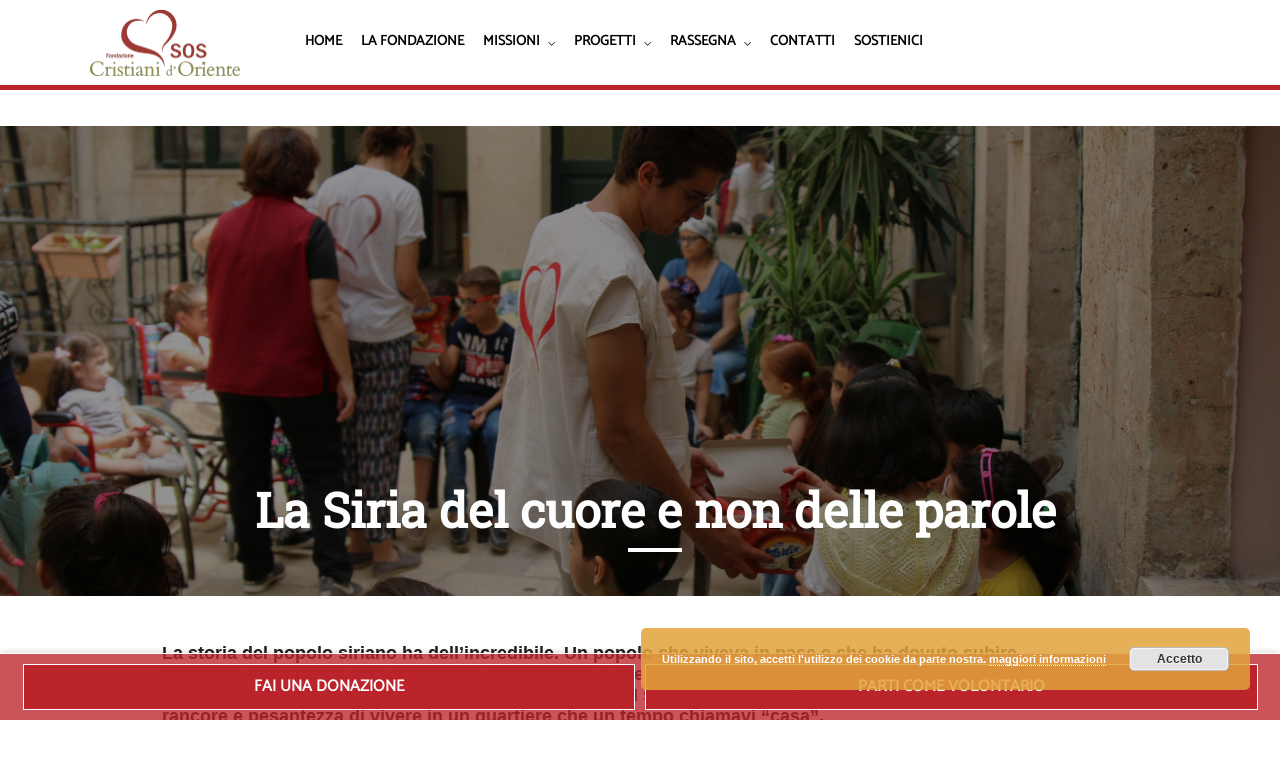

--- FILE ---
content_type: text/html; charset=UTF-8
request_url: https://www.fondazionesoscristianidoriente.it/la-siria-del-cuore-e-non-delle-parole/
body_size: 24160
content:
<!DOCTYPE html>
<html lang="it-IT" prefix="og: http://ogp.me/ns#"  data-menu="leftalign">
<head>

<link rel="profile" href="http://gmpg.org/xfn/11" />
<link rel="pingback" href="https://www.fondazionesoscristianidoriente.it/xmlrpc.php" />

 

<title>La Siria del cuore e non delle parole - Fondazione SOS Cristiani d&#039;Oriente</title>

<!-- This site is optimized with the Yoast SEO Premium plugin v9.2.1 - https://yoast.com/wordpress/plugins/seo/ -->
<meta name="description" content="La Siria del cuore e non delle parole"/>
<link rel="canonical" href="https://www.fondazionesoscristianidoriente.it/la-siria-del-cuore-e-non-delle-parole/" />
<meta property="og:locale" content="it_IT" />
<meta property="og:type" content="article" />
<meta property="og:title" content="La Siria del cuore e non delle parole - Fondazione SOS Cristiani d&#039;Oriente" />
<meta property="og:description" content="La Siria del cuore e non delle parole" />
<meta property="og:url" content="https://www.fondazionesoscristianidoriente.it/la-siria-del-cuore-e-non-delle-parole/" />
<meta property="og:site_name" content="Fondazione SOS Cristiani d&#039;Oriente" />
<meta property="article:tag" content="jacopo" />
<meta property="article:tag" content="siria" />
<meta property="article:tag" content="volontariato" />
<meta property="article:section" content="Senza categoria" />
<meta property="article:published_time" content="2019-07-25T18:27:37+00:00" />
<meta property="article:modified_time" content="2025-05-14T10:09:47+00:00" />
<meta property="og:updated_time" content="2025-05-14T10:09:47+00:00" />
<meta property="og:image" content="https://www.fondazionesoscristianidoriente.it/wp-content/uploads/2019/07/IMG_7063-4-300x200.jpg" />
<meta property="og:image:secure_url" content="https://www.fondazionesoscristianidoriente.it/wp-content/uploads/2019/07/IMG_7063-4-300x200.jpg" />
<meta name="twitter:card" content="summary_large_image" />
<meta name="twitter:description" content="La Siria del cuore e non delle parole" />
<meta name="twitter:title" content="La Siria del cuore e non delle parole - Fondazione SOS Cristiani d&#039;Oriente" />
<meta name="twitter:image" content="https://www.fondazionesoscristianidoriente.it/wp-content/uploads/2019/07/IMG_7063-4-300x200.jpg" />
<!-- / Yoast SEO Premium plugin. -->

<link rel='dns-prefetch' href='//s.w.org' />
<link rel="alternate" type="application/rss+xml" title="Fondazione SOS Cristiani d&#039;Oriente &raquo; Feed" href="https://www.fondazionesoscristianidoriente.it/feed/" />
<link rel="alternate" type="application/rss+xml" title="Fondazione SOS Cristiani d&#039;Oriente &raquo; Feed dei commenti" href="https://www.fondazionesoscristianidoriente.it/comments/feed/" />
<meta charset="UTF-8" /><meta name="viewport" content="width=device-width, initial-scale=1, maximum-scale=1" /><meta name="format-detection" content="telephone=no">		<script type="text/javascript">
			window._wpemojiSettings = {"baseUrl":"https:\/\/s.w.org\/images\/core\/emoji\/11\/72x72\/","ext":".png","svgUrl":"https:\/\/s.w.org\/images\/core\/emoji\/11\/svg\/","svgExt":".svg","source":{"concatemoji":"https:\/\/www.fondazionesoscristianidoriente.it\/wp-includes\/js\/wp-emoji-release.min.js?ver=4.9.26"}};
			!function(e,a,t){var n,r,o,i=a.createElement("canvas"),p=i.getContext&&i.getContext("2d");function s(e,t){var a=String.fromCharCode;p.clearRect(0,0,i.width,i.height),p.fillText(a.apply(this,e),0,0);e=i.toDataURL();return p.clearRect(0,0,i.width,i.height),p.fillText(a.apply(this,t),0,0),e===i.toDataURL()}function c(e){var t=a.createElement("script");t.src=e,t.defer=t.type="text/javascript",a.getElementsByTagName("head")[0].appendChild(t)}for(o=Array("flag","emoji"),t.supports={everything:!0,everythingExceptFlag:!0},r=0;r<o.length;r++)t.supports[o[r]]=function(e){if(!p||!p.fillText)return!1;switch(p.textBaseline="top",p.font="600 32px Arial",e){case"flag":return s([55356,56826,55356,56819],[55356,56826,8203,55356,56819])?!1:!s([55356,57332,56128,56423,56128,56418,56128,56421,56128,56430,56128,56423,56128,56447],[55356,57332,8203,56128,56423,8203,56128,56418,8203,56128,56421,8203,56128,56430,8203,56128,56423,8203,56128,56447]);case"emoji":return!s([55358,56760,9792,65039],[55358,56760,8203,9792,65039])}return!1}(o[r]),t.supports.everything=t.supports.everything&&t.supports[o[r]],"flag"!==o[r]&&(t.supports.everythingExceptFlag=t.supports.everythingExceptFlag&&t.supports[o[r]]);t.supports.everythingExceptFlag=t.supports.everythingExceptFlag&&!t.supports.flag,t.DOMReady=!1,t.readyCallback=function(){t.DOMReady=!0},t.supports.everything||(n=function(){t.readyCallback()},a.addEventListener?(a.addEventListener("DOMContentLoaded",n,!1),e.addEventListener("load",n,!1)):(e.attachEvent("onload",n),a.attachEvent("onreadystatechange",function(){"complete"===a.readyState&&t.readyCallback()})),(n=t.source||{}).concatemoji?c(n.concatemoji):n.wpemoji&&n.twemoji&&(c(n.twemoji),c(n.wpemoji)))}(window,document,window._wpemojiSettings);
		</script>
		<style type="text/css">
img.wp-smiley,
img.emoji {
	display: inline !important;
	border: none !important;
	box-shadow: none !important;
	height: 1em !important;
	width: 1em !important;
	margin: 0 .07em !important;
	vertical-align: -0.1em !important;
	background: none !important;
	padding: 0 !important;
}
</style>
<link rel='stylesheet' id='typed-cursor-css'  href='https://www.fondazionesoscristianidoriente.it/wp-content/plugins/animated-typing-effect/assets/css/cursor.css?ver=4.9.26' type='text/css' media='all' />
<link rel='stylesheet' id='contact-form-7-css'  href='https://www.fondazionesoscristianidoriente.it/wp-content/plugins/contact-form-7/includes/css/styles.css?ver=5.1.1' type='text/css' media='all' />
<link rel='stylesheet' id='essential_addons_elementor-css-css'  href='https://www.fondazionesoscristianidoriente.it/wp-content/plugins/essential-addons-elementor/assets/css/essential-addons-elementor.css?ver=4.9.26' type='text/css' media='all' />
<link rel='stylesheet' id='essential_addons_lightbox-css-css'  href='https://www.fondazionesoscristianidoriente.it/wp-content/plugins/essential-addons-elementor/assets/css/lity.min.css?ver=4.9.26' type='text/css' media='all' />
<link rel='stylesheet' id='essential_addons_flipster-css-css'  href='https://www.fondazionesoscristianidoriente.it/wp-content/plugins/essential-addons-elementor/assets/flip-carousel/jquery.flipster.min.css?ver=4.9.26' type='text/css' media='all' />
<link rel='stylesheet' id='essential_addons_odometer-css-css'  href='https://www.fondazionesoscristianidoriente.it/wp-content/plugins/essential-addons-elementor/assets/css/odometer-theme-default.css?ver=4.9.26' type='text/css' media='all' />
<link rel='stylesheet' id='essential_addons_elementor-image-comp-css-css'  href='https://www.fondazionesoscristianidoriente.it/wp-content/plugins/essential-addons-elementor/assets/css/twentytwenty.css?ver=4.9.26' type='text/css' media='all' />
<link rel='stylesheet' id='essential_addons_interactive-card-css-css'  href='https://www.fondazionesoscristianidoriente.it/wp-content/plugins/essential-addons-elementor/assets/interactive-card/interactive-card.css?ver=4.9.26' type='text/css' media='all' />
<link rel='stylesheet' id='essential_addons_elementor-tooltipster-css'  href='https://www.fondazionesoscristianidoriente.it/wp-content/plugins/essential-addons-elementor/assets/css/tooltipster.bundle.min.css?ver=4.9.26' type='text/css' media='all' />
<link rel='stylesheet' id='woocommerce-layout-css'  href='https://www.fondazionesoscristianidoriente.it/wp-content/plugins/woocommerce/assets/css/woocommerce-layout.css?ver=3.5.10' type='text/css' media='all' />
<link rel='stylesheet' id='woocommerce-smallscreen-css'  href='https://www.fondazionesoscristianidoriente.it/wp-content/plugins/woocommerce/assets/css/woocommerce-smallscreen.css?ver=3.5.10' type='text/css' media='only screen and (max-width: 768px)' />
<link rel='stylesheet' id='woocommerce-general-css'  href='https://www.fondazionesoscristianidoriente.it/wp-content/plugins/woocommerce/assets/css/woocommerce.css?ver=3.5.10' type='text/css' media='all' />
<style id='woocommerce-inline-inline-css' type='text/css'>
.woocommerce form .form-row .required { visibility: visible; }
</style>
<link rel='stylesheet' id='jquery-ui-custom-css'  href='https://www.fondazionesoscristianidoriente.it/wp-content/plugins/zm-ajax-login-register/assets/jquery-ui.css?ver=4.9.26' type='text/css' media='all' />
<link rel='stylesheet' id='ajax-login-register-style-css'  href='https://www.fondazionesoscristianidoriente.it/wp-content/plugins/zm-ajax-login-register/assets/style.css?ver=4.9.26' type='text/css' media='all' />
<link rel='stylesheet' id='give-styles-css'  href='https://www.fondazionesoscristianidoriente.it/wp-content/plugins/give/assets/dist/css/give.css?ver=2.3.2' type='text/css' media='all' />
<link rel='stylesheet' id='give_ffm_frontend_styles-css'  href='https://www.fondazionesoscristianidoriente.it/wp-content/plugins/give-form-field-manager/assets/css/give-ffm-frontend.min.css?ver=1.3' type='text/css' media='all' />
<link rel='stylesheet' id='give_ffm_datepicker_styles-css'  href='https://www.fondazionesoscristianidoriente.it/wp-content/plugins/give-form-field-manager/assets/css/give-ffm-datepicker.min.css?ver=1.3' type='text/css' media='all' />
<link rel='stylesheet' id='give_recurring_css-css'  href='https://www.fondazionesoscristianidoriente.it/wp-content/plugins/give-recurring/assets/css/give-recurring.css?ver=1.6.1' type='text/css' media='all' />
<link rel='stylesheet' id='architecturer-reset-css-css'  href='https://www.fondazionesoscristianidoriente.it/wp-content/themes/architecturer/css/core/reset.css?ver=4.9.26' type='text/css' media='all' />
<link rel='stylesheet' id='architecturer-wordpress-css-css'  href='https://www.fondazionesoscristianidoriente.it/wp-content/themes/architecturer/css/core/wordpress.css?ver=4.9.26' type='text/css' media='all' />
<link rel='stylesheet' id='architecturer-screen-css'  href='https://www.fondazionesoscristianidoriente.it/wp-content/themes/architecturer/css/core/screen.css?ver=4.9.26' type='text/css' media='all' />
<link rel='stylesheet' id='modulobox-css'  href='https://www.fondazionesoscristianidoriente.it/wp-content/themes/architecturer/css/modulobox.css?ver=4.9.26' type='text/css' media='all' />
<link rel='stylesheet' id='architecturer-leftalignmenu-css'  href='https://www.fondazionesoscristianidoriente.it/wp-content/themes/architecturer/css/menus/leftalignmenu.css?ver=4.9.26' type='text/css' media='all' />
<link rel='stylesheet' id='fontawesome-css'  href='https://www.fondazionesoscristianidoriente.it/wp-content/themes/architecturer/css/font-awesome.min.css?ver=4.9.26' type='text/css' media='all' />
<link rel='stylesheet' id='themify-icons-css'  href='https://www.fondazionesoscristianidoriente.it/wp-content/themes/architecturer/css/themify-icons.css?ver=1.8' type='text/css' media='all' />
<link rel='stylesheet' id='elementor-icons-css'  href='https://www.fondazionesoscristianidoriente.it/wp-content/plugins/elementor/assets/lib/eicons/css/elementor-icons.min.css?ver=4.0.0' type='text/css' media='all' />
<link rel='stylesheet' id='font-awesome-css'  href='https://www.fondazionesoscristianidoriente.it/wp-content/plugins/elementor/assets/lib/font-awesome/css/font-awesome.min.css?ver=4.7.0' type='text/css' media='all' />
<link rel='stylesheet' id='elementor-animations-css'  href='https://www.fondazionesoscristianidoriente.it/wp-content/plugins/elementor/assets/lib/animations/animations.min.css?ver=2.3.5' type='text/css' media='all' />
<link rel='stylesheet' id='elementor-frontend-css'  href='https://www.fondazionesoscristianidoriente.it/wp-content/plugins/elementor/assets/css/frontend.min.css?ver=2.3.5' type='text/css' media='all' />
<link rel='stylesheet' id='swiper-css'  href='https://www.fondazionesoscristianidoriente.it/wp-content/plugins/architecturer-elementor/assets/css/swiper.css?ver=4.9.26' type='text/css' media='all' />
<link rel='stylesheet' id='justifiedGallery-css'  href='https://www.fondazionesoscristianidoriente.it/wp-content/plugins/architecturer-elementor/assets/css/justifiedGallery.css?ver=4.9.26' type='text/css' media='all' />
<link rel='stylesheet' id='flickity-css'  href='https://www.fondazionesoscristianidoriente.it/wp-content/plugins/architecturer-elementor/assets/css/flickity.css?ver=4.9.26' type='text/css' media='all' />
<link rel='stylesheet' id='architecturer-elementor-css'  href='https://www.fondazionesoscristianidoriente.it/wp-content/plugins/architecturer-elementor/assets/css/architecturer-elementor.css?ver=4.9.26' type='text/css' media='all' />
<link rel='stylesheet' id='architecturer-elementor-responsive-css'  href='https://www.fondazionesoscristianidoriente.it/wp-content/plugins/architecturer-elementor/assets/css/architecturer-elementor-responsive.css?ver=4.9.26' type='text/css' media='all' />
<link rel='stylesheet' id='elementor-pro-css'  href='https://www.fondazionesoscristianidoriente.it/wp-content/plugins/elementor-pro/assets/css/frontend.min.css?ver=2.2.5' type='text/css' media='all' />
<link rel='stylesheet' id='jet-engine-frontend-css'  href='https://www.fondazionesoscristianidoriente.it/wp-content/plugins/jet-engine/assets/css/frontend.css?ver=1.2.3' type='text/css' media='all' />
<link rel='stylesheet' id='elementor-global-css'  href='https://www.fondazionesoscristianidoriente.it/wp-content/uploads/elementor/css/global.css?ver=1547331776' type='text/css' media='all' />
<link rel='stylesheet' id='elementor-post-9431-css'  href='https://www.fondazionesoscristianidoriente.it/wp-content/uploads/elementor/css/post-9431.css?ver=1747301662' type='text/css' media='all' />
<link rel='stylesheet' id='architecturer-script-responsive-css-css'  href='https://www.fondazionesoscristianidoriente.it/wp-content/themes/architecturer/css/core/responsive.css?ver=4.9.26' type='text/css' media='all' />
<style id='architecturer-script-responsive-css-inline-css' type='text/css'>

		@keyframes fadeInUp {
		    0% {
		    	opacity: 0;
		    	transform: translateY(10%);
		    }
		    100% {
		    	opacity: 1;
		    	transform: translateY(0%);
		    }	
		}
		
		@keyframes fadeInDown {
		    0% {
		    	opacity: 0;
		    	transform: translateY(-10%);
		    }
		    100% {
		    	opacity: 1;
		    	transform: translateY(0%);
		    }	
		}
		
		@keyframes fadeInLeft {
		    0% {
		    	opacity: 0;
		    	transform: translateX(10%);
		    }
		    100% {
		    	opacity: 1;
		    	transform: translateX(0%);
		    }	
		}
		
		@keyframes fadeInRight {
		    0% {
		    	opacity: 0;
		    	transform: translateX(-10%);
		    }
		    100% {
		    	opacity: 1;
		    	transform: translateX(0%);
		    }	
		}
	
</style>
<link rel='stylesheet' id='kirki-styles-global-css'  href='https://www.fondazionesoscristianidoriente.it/wp-content/themes/architecturer/modules/kirki/assets/css/kirki-styles.css?ver=3.0.21' type='text/css' media='all' />
<style id='kirki-styles-global-inline-css' type='text/css'>
@font-face {
  font-family: 'Cardo';
  font-style: normal;
  font-weight: 400;
  src: url(https://fonts.gstatic.com/s/cardo/v21/wlp_gwjKBV1pqhv43IQ.ttf) format('truetype');
}
@font-face {
  font-family: 'Catamaran';
  font-style: normal;
  font-weight: 400;
  src: url(https://fonts.gstatic.com/s/catamaran/v28/o-0bIpQoyXQa2RxT7-5B6Ryxs2E_6n1iPHjd5a7dvg.ttf) format('truetype');
}
@font-face {
  font-family: 'Roboto Slab';
  font-style: normal;
  font-weight: 400;
  src: url(https://fonts.gstatic.com/s/robotoslab/v36/BngbUXZYTXPIvIBgJJSb6s3BzlRRfKOFbvjojISmb2Rm.ttf) format('truetype');
}

#right_click_content{background:rgba(0, 0, 0, 0.5);color:#ffffff;}body, input[type=text], input[type=password], input[type=email], input[type=url], input[type=date], input[type=tel], input.wpcf7-text, .woocommerce table.cart td.actions .coupon .input-text, .woocommerce-page table.cart td.actions .coupon .input-text, .woocommerce #content table.cart td.actions .coupon .input-text, .woocommerce-page #content table.cart td.actions .coupon .input-text, select, textarea, .ui-widget input, .ui-widget select, .ui-widget textarea, .ui-widget button, .ui-widget label, .ui-widget-header, .zm_alr_ul_container{font-family:Catamaran, Helvetica, Arial, sans-serif;}body, input[type=text], input[type=password], input[type=email], input[type=url], input[type=date], input[type=tel], input.wpcf7-text, .woocommerce table.cart td.actions .coupon .input-text, .woocommerce-page table.cart td.actions .coupon .input-text, .woocommerce #content table.cart td.actions .coupon .input-text, .woocommerce-page #content table.cart td.actions .coupon .input-text, select, input[type=submit], input[type=button], a.button, .button, body .ui-dialog[aria-describedby="ajax-login-register-login-dialog"] .form-wrapper input[type="submit"], body .ui-dialog[aria-describedby="ajax-login-register-dialog"] .form-wrapper input[type="submit"]{font-size:16px;}body, input[type=text], input[type=password], input[type=email], input[type=url], input[type=date], input[type=tel], input.wpcf7-text, textarea, .woocommerce table.cart td.actions .coupon .input-text, .woocommerce-page table.cart td.actions .coupon .input-text, .woocommerce #content table.cart td.actions .coupon .input-text, .woocommerce-page #content table.cart td.actions .coupon .input-text, select{font-weight:500;}body{line-height:1.2;}h1, h2, h3, h4, h5, h6, h7, .post_quote_title, strong[itemprop="author"], #page_content_wrapper .posts.blog li a, .page_content_wrapper .posts.blog li a, #filter_selected, blockquote, .sidebar_widget li.widget_products, #footer ul.sidebar_widget li ul.posts.blog li a, .woocommerce-page table.cart th, table.shop_table thead tr th, .testimonial_slider_content, .pagination, .pagination_detail{font-family:"Roboto Slab", Georgia, serif;}h1, h2, h3, h4, h5, h6, h7, #autocomplete li strong{font-weight:400;text-transform:none;letter-spacing:0px;}h1{font-size:34px;}h2{font-size:30px;}h3{font-size:26px;}h4{font-size:24px;}h5{font-size:22px;}h6{font-size:20px;}body, #wrapper, #page_content_wrapper.fixed, #gallery_lightbox h2, .slider_wrapper .gallery_image_caption h2, #body_loading_screen, h3#reply-title span, .overlay_gallery_wrapper, .pagination a, .pagination span, #captcha-wrap .text-box input, .flex-direction-nav a, .blog_promo_title h6, #supersized li, #horizontal_gallery_wrapper .image_caption, body.tg_password_protected #page_content_wrapper .inner .inner_wrapper .sidebar_content, body .ui-dialog[aria-describedby="ajax-login-register-login-dialog"], body .ui-dialog[aria-describedby="ajax-login-register-dialog"]{background-color:#ffffff;}body, .pagination a, #gallery_lightbox h2, .slider_wrapper .gallery_image_caption h2, .post_info a, #page_content_wrapper.split #copyright, .page_content_wrapper.split #copyright, .ui-state-default a, .ui-state-default a:link, .ui-state-default a:visited, .readmore, .woocommerce-MyAccount-navigation ul a{color:#222222;}::selection, .verline{background-color:#222222;}::-webkit-input-placeholder{color:#222222;}::-moz-placeholder{color:#222222;}:-ms-input-placeholder{color:#222222;}a, .gallery_proof_filter ul li a{color:#000000;}.flex-control-paging li a.flex-active, .post_attribute a:before, #menu_wrapper .nav ul li a:before, #menu_wrapper div .nav li > a:before, .post_attribute a:before{background-color:#000000;}.flex-control-paging li a.flex-active, .image_boxed_wrapper:hover, .gallery_proof_filter ul li a.active, .gallery_proof_filter ul li a:hover{border-color:#000000;}a:hover, a:active, .post_info_comment a i, .woocommerce div.product .woocommerce-tabs ul.tabs li a:hover{color:#bc242c;}input[type=button]:hover, input[type=submit]:hover, a.button:hover, .button:hover, .button.submit, a.button.white:hover, .button.white:hover, a.button.white:active, .button.white:active{background:#bc242c;border-color:#bc242c;}h1, h2, h3, h4, h5, h6, h7, pre, code, tt, blockquote, .post_header h5 a, .post_header h3 a, .post_header.grid h6 a, .post_header.fullwidth h4 a, .post_header h5 a, blockquote, .site_loading_logo_item i, .ppb_subtitle, .woocommerce .woocommerce-ordering select, .woocommerce #page_content_wrapper a.button, .woocommerce.columns-4 ul.products li.product a.add_to_cart_button, .woocommerce.columns-4 ul.products li.product a.add_to_cart_button:hover, .ui-accordion .ui-accordion-header a, .tabs .ui-state-active a, body.woocommerce div.product .woocommerce-tabs ul.tabs li.active a, body.woocommerce-page div.product .woocommerce-tabs ul.tabs li.active a, body.woocommerce #content div.product .woocommerce-tabs ul.tabs li.active a, body.woocommerce-page #content div.product .woocommerce-tabs ul.tabs li.active a, .woocommerce div.product .woocommerce-tabs ul.tabs li a, .post_header h5 a, .post_header h6 a, .flex-direction-nav a:before, .social_share_button_wrapper .social_post_view .view_number, .social_share_button_wrapper .social_post_share_count .share_number, .portfolio_post_previous a, .portfolio_post_next a, #filter_selected, #autocomplete li strong, .themelink, body .ui-dialog[aria-describedby="ajax-login-register-login-dialog"] .ui-dialog-titlebar .ui-dialog-title, body .ui-dialog[aria-describedby="ajax-login-register-dialog"] .ui-dialog-titlebar .ui-dialog-title{color:#000000;}body.page.page-template-gallery-archive-split-screen-php #fp-nav li .active span, body.tax-gallerycat #fp-nav li .active span, body.page.page-template-portfolio-fullscreen-split-screen-php #fp-nav li .active span, body.page.tax-portfolioset #fp-nav li .active span, body.page.page-template-gallery-archive-split-screen-php #fp-nav ul li a span, body.tax-gallerycat #fp-nav ul li a span, body.page.page-template-portfolio-fullscreen-split-screen-php #fp-nav ul li a span, body.page.tax-portfolioset #fp-nav ul li a span{background-color:#000000;}#social_share_wrapper, hr, #social_share_wrapper, .post.type-post, .comment .right, .widget_tag_cloud div a, .meta-tags a, .tag_cloud a, #footer, #post_more_wrapper, #page_content_wrapper .inner .sidebar_content, #page_content_wrapper .inner .sidebar_content.left_sidebar, .ajax_close, .ajax_next, .ajax_prev, .portfolio_next, .portfolio_prev, .portfolio_next_prev_wrapper.video .portfolio_prev, .portfolio_next_prev_wrapper.video .portfolio_next, .separated, .blog_next_prev_wrapper, #post_more_wrapper h5, #ajax_portfolio_wrapper.hidding, #ajax_portfolio_wrapper.visible, .tabs.vertical .ui-tabs-panel, .ui-tabs.vertical.right .ui-tabs-nav li, .woocommerce div.product .woocommerce-tabs ul.tabs li, .woocommerce #content div.product .woocommerce-tabs ul.tabs li, .woocommerce-page div.product .woocommerce-tabs ul.tabs li, .woocommerce-page #content div.product .woocommerce-tabs ul.tabs li, .woocommerce div.product .woocommerce-tabs .panel, .woocommerce-page div.product .woocommerce-tabs .panel, .woocommerce #content div.product .woocommerce-tabs .panel, .woocommerce-page #content div.product .woocommerce-tabs .panel, .woocommerce table.shop_table, .woocommerce-page table.shop_table, .woocommerce .cart-collaterals .cart_totals, .woocommerce-page .cart-collaterals .cart_totals, .woocommerce .cart-collaterals .shipping_calculator, .woocommerce-page .cart-collaterals .shipping_calculator, .woocommerce .cart-collaterals .cart_totals tr td, .woocommerce .cart-collaterals .cart_totals tr th, .woocommerce-page .cart-collaterals .cart_totals tr td, .woocommerce-page .cart-collaterals .cart_totals tr th, table tr th, table tr td, .woocommerce #payment, .woocommerce-page #payment, .woocommerce #payment ul.payment_methods li, .woocommerce-page #payment ul.payment_methods li, .woocommerce #payment div.form-row, .woocommerce-page #payment div.form-row, .ui-tabs li:first-child, .ui-tabs .ui-tabs-nav li, .ui-tabs.vertical .ui-tabs-nav li, .ui-tabs.vertical.right .ui-tabs-nav li.ui-state-active, .ui-tabs.vertical .ui-tabs-nav li:last-child, #page_content_wrapper .inner .sidebar_wrapper ul.sidebar_widget li.widget_nav_menu ul.menu li.current-menu-item a, .page_content_wrapper .inner .sidebar_wrapper ul.sidebar_widget li.widget_nav_menu ul.menu li.current-menu-item a, .ui-accordion .ui-accordion-header, .ui-accordion .ui-accordion-content, #page_content_wrapper .sidebar .content .sidebar_widget li h2.widgettitle:before, h2.widgettitle:before, #autocomplete, .ppb_blog_minimal .one_third_bg, .tabs .ui-tabs-panel, .ui-tabs .ui-tabs-nav li, .ui-tabs li:first-child, .ui-tabs.vertical .ui-tabs-nav li:last-child, .woocommerce .woocommerce-ordering select, .woocommerce div.product .woocommerce-tabs ul.tabs li.active, .woocommerce-page div.product .woocommerce-tabs ul.tabs li.active, .woocommerce #content div.product .woocommerce-tabs ul.tabs li.active, .woocommerce-page #content div.product .woocommerce-tabs ul.tabs li.active, .woocommerce-page table.cart th, table.shop_table thead tr th, hr.title_break, .overlay_gallery_border, #page_content_wrapper.split #copyright, .page_content_wrapper.split #copyright, .post.type-post, .events.type-events, h5.event_title, .post_header h5.event_title, .client_archive_wrapper, #page_content_wrapper .sidebar .content .sidebar_widget li.widget, .page_content_wrapper .sidebar .content .sidebar_widget li.widget, hr.title_break.bold, blockquote, .social_share_button_wrapper, .social_share_button_wrapper, body:not(.single) .post_wrapper, .themeborder, #about_the_author, .related.products, .woocommerce div.product div.summary .product_meta{border-color:#e7e7e7;}input[type=text], input[type=password], input[type=email], input[type=url], input[type=tel], input[type=date], textarea, select{background-color:#ffffff;color:#000000;border-color:#e7e7e7;}input[type=text]:focus, input[type=password]:focus, input[type=email]:focus, input[type=url]:focus, input[type=date]:focus, textarea:focus{border-color:#bc242c;}.input_effect ~ .focus-border{background-color:#bc242c;}input[type=submit], input[type=button], a.button, .button, .woocommerce .page_slider a.button, a.button.fullwidth, .woocommerce-page div.product form.cart .button, .woocommerce #respond input#submit.alt, .woocommerce a.button.alt, .woocommerce button.button.alt, .woocommerce input.button.alt, body .ui-dialog[aria-describedby="ajax-login-register-login-dialog"] .form-wrapper input[type="submit"], body .ui-dialog[aria-describedby="ajax-login-register-dialog"] .form-wrapper input[type="submit"]{font-family:Catamaran, Helvetica, Arial, sans-serif;}input[type=submit], input[type=button], a.button, .button, .pagination span, .pagination a:hover, .woocommerce .footer_bar .button, .woocommerce .footer_bar .button:hover, .woocommerce-page div.product form.cart .button, .woocommerce #respond input#submit.alt, .woocommerce a.button.alt, .woocommerce button.button.alt, .woocommerce input.button.alt, .post_type_icon, .filter li a:hover, .filter li a.active, #portfolio_wall_filters li a.active, #portfolio_wall_filters li a:hover, .comment_box, .one_half.gallery2 .portfolio_type_wrapper, .one_third.gallery3 .portfolio_type_wrapper, .one_fourth.gallery4 .portfolio_type_wrapper, .one_fifth.gallery5 .portfolio_type_wrapper, .portfolio_type_wrapper, .post_share_text, #close_share, .widget_tag_cloud div a:hover, .ui-accordion .ui-accordion-header .ui-icon, .mobile_menu_wrapper #mobile_menu_close.button, .mobile_menu_wrapper #close_mobile_menu, .multi_share_button, body .ui-dialog[aria-describedby="ajax-login-register-login-dialog"] .form-wrapper input[type="submit"], body .ui-dialog[aria-describedby="ajax-login-register-dialog"] .form-wrapper input[type="submit"]{background-color:#000000;}.pagination span, .pagination a:hover, .button.ghost, .button.ghost:hover, .button.ghost:active, blockquote:after, .woocommerce-MyAccount-navigation ul li.is-active, body .ui-dialog[aria-describedby="ajax-login-register-login-dialog"] .form-wrapper input[type="submit"], body .ui-dialog[aria-describedby="ajax-login-register-dialog"] .form-wrapper input[type="submit"]{border-color:#000000;}.comment_box:before, .comment_box:after{border-top-color:#000000;}.button.ghost, .button.ghost:hover, .button.ghost:active, .infinite_load_more, blockquote:before, .woocommerce-MyAccount-navigation ul li.is-active a, body .ui-dialog[aria-describedby="ajax-login-register-login-dialog"] .form-wrapper input[type="submit"], body .ui-dialog[aria-describedby="ajax-login-register-dialog"] .form-wrapper input[type="submit"]{color:#000000;}input[type=submit], input[type=button], a.button, .button, .pagination a:hover, .woocommerce .footer_bar .button , .woocommerce .footer_bar .button:hover, .woocommerce-page div.product form.cart .button, .woocommerce #respond input#submit.alt, .woocommerce a.button.alt, .woocommerce button.button.alt, .woocommerce input.button.alt, .post_type_icon, .filter li a:hover, .filter li a.active, #portfolio_wall_filters li a.active, #portfolio_wall_filters li a:hover, .comment_box, .one_half.gallery2 .portfolio_type_wrapper, .one_third.gallery3 .portfolio_type_wrapper, .one_fourth.gallery4 .portfolio_type_wrapper, .one_fifth.gallery5 .portfolio_type_wrapper, .portfolio_type_wrapper, .post_share_text, #close_share, .widget_tag_cloud div a:hover, .ui-accordion .ui-accordion-header .ui-icon, .mobile_menu_wrapper #mobile_menu_close.button, #toTop, .multi_share_button, body .ui-dialog[aria-describedby="ajax-login-register-login-dialog"] .form-wrapper input[type="submit"], body .ui-dialog[aria-describedby="ajax-login-register-dialog"] .form-wrapper input[type="submit"],.pagination span.current, .mobile_menu_wrapper #close_mobile_menu{color:#ffffff;}input[type=submit], input[type=button], a.button, .button, .pagination a:hover, .woocommerce .footer_bar .button , .woocommerce .footer_bar .button:hover, .woocommerce-page div.product form.cart .button, .woocommerce #respond input#submit.alt, .woocommerce a.button.alt, .woocommerce button.button.alt, .woocommerce input.button.alt, .infinite_load_more, .post_share_text, #close_share, .widget_tag_cloud div a:hover, .mobile_menu_wrapper #close_mobile_menu, .mobile_menu_wrapper #mobile_menu_close.button, body .ui-dialog[aria-describedby="ajax-login-register-login-dialog"] .form-wrapper input[type="submit"], body .ui-dialog[aria-describedby="ajax-login-register-dialog"] .form-wrapper input[type="submit"]{border-color:#000000;}input[type=button]:hover, input[type=submit]:hover, a.button:hover, .button:hover, .button.submit, a.button.white:hover, .button.white:hover, a.button.white:active, .button.white:active, .black_bg input[type=submit]{background-color:#bc242c;color:#ffffff;border-color:#bc242c;}.frame_top, .frame_bottom, .frame_left, .frame_right{background:#000000;}#menu_wrapper .nav ul li a, #menu_wrapper div .nav li > a, .header_client_wrapper{font-family:Catamaran, Helvetica, Arial, sans-serif;font-weight:800;letter-spacing:0px;text-transform:uppercase;}#menu_wrapper .nav ul li a, #menu_wrapper div .nav li > a, .header_cart_wrapper i, .header_client_wrapper{font-size:14px;}#menu_wrapper .nav ul li, html[data-menu=centeralogo] #logo_right_button{padding-top:25px;padding-bottom:25px;}.top_bar, html{background-color:#ffffff;}#menu_wrapper .nav ul li a, #menu_wrapper div .nav li > a, #mobile_nav_icon, #logo_wrapper .social_wrapper ul li a, .header_cart_wrapper a{color:#000000;}#mobile_nav_icon{border-color:#000000;}#menu_wrapper .nav ul li a.hover, #menu_wrapper .nav ul li a:hover, #menu_wrapper div .nav li a.hover, #menu_wrapper div .nav li a:hover, .header_cart_wrapper a:hover, #page_share:hover, #logo_wrapper .social_wrapper ul li a:hover{color:#bc242c;}#menu_wrapper .nav ul li a:before, #menu_wrapper div .nav li > a:before{background-color:#bc242c;}#menu_wrapper div .nav > li.current-menu-item > a, #menu_wrapper div .nav > li.current-menu-parent > a, #menu_wrapper div .nav > li.current-menu-ancestor > a, #menu_wrapper div .nav li ul:not(.sub-menu) li.current-menu-item a, #menu_wrapper div .nav li.current-menu-parent ul li.current-menu-item a, #logo_wrapper .social_wrapper ul li a:active{color:#222222;}.top_bar, #nav_wrapper{border-color:#bc242c;}.header_cart_wrapper .cart_count{background-color:#000000;color:#ffffff;}#menu_wrapper .nav ul li ul li a, #menu_wrapper div .nav li ul li a, #menu_wrapper div .nav li.current-menu-parent ul li a{font-size:16px;font-weight:400;letter-spacing:0px;text-transform:none;}#menu_wrapper .nav ul li ul li a, #menu_wrapper div .nav li ul li a, #menu_wrapper div .nav li.current-menu-parent ul li a, #menu_wrapper div .nav li.current-menu-parent ul li.current-menu-item a, #menu_wrapper .nav ul li.megamenu ul li ul li a, #menu_wrapper div .nav li.megamenu ul li ul li a{color:#ffffff;}#menu_wrapper .nav ul li ul li a:hover, #menu_wrapper div .nav li ul li a:hover, #menu_wrapper div .nav li.current-menu-parent ul li a:hover, #menu_wrapper .nav ul li.megamenu ul li ul li a:hover, #menu_wrapper div .nav li.megamenu ul li ul li a:hover, #menu_wrapper .nav ul li.megamenu ul li ul li a:active, #menu_wrapper div .nav li.megamenu ul li ul li a:active, #menu_wrapper div .nav li.current-menu-parent ul li.current-menu-item a:hover{color:#ffffff;}#menu_wrapper .nav ul li ul li a:before, #menu_wrapper div .nav li ul li > a:before, #wrapper.transparent .top_bar:not(.scroll) #menu_wrapper div .nav ul li ul li a:before{background-color:#ffffff;}#menu_wrapper .nav ul li ul, #menu_wrapper div .nav li ul{background:#000000;border-color:#000000;}#menu_wrapper div .nav li.megamenu ul li > a, #menu_wrapper div .nav li.megamenu ul li > a:hover, #menu_wrapper div .nav li.megamenu ul li > a:active, #menu_wrapper div .nav li.megamenu ul li.current-menu-item > a{color:#ffffff;}#menu_wrapper div .nav li.megamenu ul li{border-color:#333;}.above_top_bar{background:#bc242c;}#top_menu li a, .top_contact_info, .top_contact_info i, .top_contact_info a, .top_contact_info a:hover, .top_contact_info a:active{color:#ffffff;}.mobile_main_nav li a, #sub_menu li a{font-family:Catamaran, Helvetica, Arial, sans-serif;font-size:20px;font-weight:400;text-transform:none;}.mobile_main_nav li a{letter-spacing:0px;}#sub_menu li a{font-size:20px;}.mobile_menu_wrapper{background-color:#ffffff;}.mobile_main_nav li a, #sub_menu li a, .mobile_menu_wrapper .sidebar_wrapper a, .mobile_menu_wrapper .sidebar_wrapper, #close_mobile_menu i, .mobile_menu_wrapper .social_wrapper ul li a, .fullmenu_content #copyright, .mobile_menu_wrapper .sidebar_wrapper h2.widgettitle{color:#000000;}.mobile_main_nav li a:hover, .mobile_main_nav li a:active, #sub_menu li a:hover, #sub_menu li a:active, .mobile_menu_wrapper .social_wrapper ul li a:hover{color:#222222;}#page_caption.hasbg{height:600px;}#page_caption{background-color:#ffffff;padding-top:31px;padding-bottom:59px;margin-bottom:68px;}#page_caption .page_title_wrapper .page_title_inner{text-align:left;}#page_caption h1{font-size:32px;}#page_caption h1, .post_caption h1{font-weight:300;text-transform:none;letter-spacing:0px;line-height:1.2;color:#ffffff;}.page_tagline, .thumb_content span, .portfolio_desc .portfolio_excerpt, .testimonial_customer_position, .testimonial_customer_company, .post_detail.single_post{color:#a4a2a2;}.page_tagline, .post_detail, .thumb_content span, .portfolio_desc .portfolio_excerpt, .testimonial_customer_position, .testimonial_customer_company{font-size:12px;}.page_tagline{font-weight:400;}.page_tagline, .post_header .post_detail, .recent_post_detail, .post_detail, .thumb_content span, .portfolio_desc .portfolio_excerpt, .testimonial_customer_position, .testimonial_customer_company{letter-spacing:1px;text-transform:uppercase;}#page_content_wrapper .sidebar .content .sidebar_widget li h2.widgettitle, h2.widgettitle, h5.widgettitle{font-family:Cardo, Georgia, serif;font-size:11px;font-weight:600;letter-spacing:1px;text-transform:none;color:#000000;border-color:#000000;}#page_content_wrapper .inner .sidebar_wrapper .sidebar .content, .page_content_wrapper .inner .sidebar_wrapper .sidebar .content{color:#000000;}#page_content_wrapper .inner .sidebar_wrapper a:not(.button), .page_content_wrapper .inner .sidebar_wrapper a:not(.button){color:#000000;}#page_content_wrapper .inner .sidebar_wrapper a:hover:not(.button), #page_content_wrapper .inner .sidebar_wrapper a:active:not(.button), .page_content_wrapper .inner .sidebar_wrapper a:hover:not(.button), .page_content_wrapper .inner .sidebar_wrapper a:active:not(.button){color:#bc242c;}#page_content_wrapper .inner .sidebar_wrapper a:not(.button):before{background-color:#bc242c;}#footer{font-size:14px;}.footer_bar_wrapper{font-size:18px;}.footer_bar, #footer, #footer input[type=text], #footer input[type=password], #footer input[type=email], #footer input[type=url], #footer input[type=tel], #footer input[type=date], #footer textarea, #footer select, #footer_photostream{background-color:#f5f5f5;}#footer, #copyright, #footer_menu li a, #footer_menu li a:hover, #footer_menu li a:active, #footer input[type=text], #footer input[type=password], #footer input[type=email], #footer input[type=url], #footer input[type=tel], #footer input[type=date], #footer textarea, #footer select, #footer blockquote{color:#bc242c;}#copyright a, #copyright a:active, #footer a, #footer a:active, #footer .sidebar_widget li h2.widgettitle, #footer_photostream a{color:#bc242c;}#footer .sidebar_widget li h2.widgettitle{border-color:#bc242c;}#copyright a:hover, #footer a:hover, .social_wrapper ul li a:hover, #footer_wrapper a:hover, #footer_photostream a:hover{color:#bc242c;}.footer_bar{background-color:#bc242c;}.footer_bar, #copyright{color:#f5f5f5;}.footer_bar a, #copyright a, #footer_menu li a{color:#000000;}.footer_bar a:hover, #copyright a:hover, #footer_menu li a:hover{color:#222222;}.footer_bar_wrapper, .footer_bar{border-color:#e7e7e7;}.footer_bar_wrapper .social_wrapper ul li a{color:#000000;}a#toTop{background:rgba(0,0,0,0.1);color:#ffffff;}#page_content_wrapper.blog_wrapper, #page_content_wrapper.blog_wrapper input:not([type="submit"]), #page_content_wrapper.blog_wrapper textarea, .post_excerpt.post_tag a:after, .post_excerpt.post_tag a:before, .post_navigation .navigation_post_content{background-color:#ffffff;}.post_info_cat, .post_info_cat a{color:#444444;border-color:#444444;}.post_img_hover .post_type_icon{background:#fec94a;}.post_header h5, h6.subtitle, .post_caption h1, #page_content_wrapper .posts.blog li a, .page_content_wrapper .posts.blog li a, #post_featured_slider li .slider_image .slide_post h2, .post_header.grid h6, .blog_minimal_wrapper .content h4, .post_info_cat, .post_attribute, .comment_date, .post-date{font-family:Catamaran, Helvetica, Arial, sans-serif;}.post_header h5, h6.subtitle, .post_caption h1, #page_content_wrapper .posts.blog li a, .page_content_wrapper .posts.blog li a, #post_featured_slider li .slider_image .slide_post h2, .post_header.grid h6, .blog_minimal_wrapper .content h4{font-weight:400;letter-spacing:0px;text-transform:none;}.post_excerpt.post_tag a{background:#f0f0f0;color:#444;}.post_excerpt.post_tag a:after{border-left-color:#f0f0f0;}.woocommerce ul.products li.product .price ins, .woocommerce-page ul.products li.product .price ins, .woocommerce ul.products li.product .price, .woocommerce-page ul.products li.product .price, p.price ins span.amount, .woocommerce #content div.product p.price, .woocommerce #content div.product span.price, .woocommerce div.product p.price, .woocommerce div.product span.price, .woocommerce-page #content div.product p.price, .woocommerce-page #content div.product span.price, .woocommerce-page div.product p.price, .woocommerce-page div.product span.price{color:#999;}.woocommerce .products .onsale, .woocommerce ul.products li.product .onsale, .woocommerce span.onsale{background-color:#fec94a;}
</style>
<link rel='stylesheet' id='google-fonts-1-css'  href='https://fonts.googleapis.com/css?family=Raleway%3A100%2C100italic%2C200%2C200italic%2C300%2C300italic%2C400%2C400italic%2C500%2C500italic%2C600%2C600italic%2C700%2C700italic%2C800%2C800italic%2C900%2C900italic&#038;ver=4.9.26' type='text/css' media='all' />
<script type='text/javascript' src='https://www.fondazionesoscristianidoriente.it/wp-includes/js/jquery/jquery.js?ver=1.12.4'></script>
<script type='text/javascript' src='https://www.fondazionesoscristianidoriente.it/wp-includes/js/jquery/jquery-migrate.min.js?ver=1.4.1'></script>
<script type='text/javascript' src='https://www.fondazionesoscristianidoriente.it/wp-includes/js/jquery/ui/core.min.js?ver=1.11.4'></script>
<script type='text/javascript' src='https://www.fondazionesoscristianidoriente.it/wp-includes/js/jquery/ui/datepicker.min.js?ver=1.11.4'></script>
<script type='text/javascript'>
jQuery(document).ready(function(jQuery){jQuery.datepicker.setDefaults({"closeText":"Chiudi","currentText":"Oggi","monthNames":["gennaio","febbraio","marzo","aprile","maggio","giugno","luglio","agosto","settembre","ottobre","novembre","dicembre"],"monthNamesShort":["Gen","Feb","Mar","Apr","Mag","Giu","Lug","Ago","Set","Ott","Nov","Dic"],"nextText":"Successivo","prevText":"Precedente","dayNames":["domenica","luned\u00ec","marted\u00ec","mercoled\u00ec","gioved\u00ec","venerd\u00ec","sabato"],"dayNamesShort":["dom","lun","mar","mer","gio","ven","sab"],"dayNamesMin":["D","L","M","M","G","V","S"],"dateFormat":"d MM yy","firstDay":1,"isRTL":false});});
</script>
<script type='text/javascript' src='https://www.fondazionesoscristianidoriente.it/wp-includes/js/jquery/ui/widget.min.js?ver=1.11.4'></script>
<script type='text/javascript' src='https://www.fondazionesoscristianidoriente.it/wp-includes/js/jquery/ui/mouse.min.js?ver=1.11.4'></script>
<script type='text/javascript' src='https://www.fondazionesoscristianidoriente.it/wp-includes/js/jquery/ui/slider.min.js?ver=1.11.4'></script>
<script type='text/javascript' src='https://www.fondazionesoscristianidoriente.it/wp-includes/js/plupload/moxie.min.js?ver=1.3.5'></script>
<script type='text/javascript' src='https://www.fondazionesoscristianidoriente.it/wp-includes/js/plupload/plupload.min.js?ver=2.1.9'></script>
<script type='text/javascript'>
/* <![CDATA[ */
var pluploadL10n = {"queue_limit_exceeded":"Hai tentato di mettere in coda troppi file.","file_exceeds_size_limit":"%s supera la dimensione massima di caricamento per questo sito.","zero_byte_file":"Questo file \u00e8 vuoto. Prova con un altro file.","invalid_filetype":"Questo tipo di file non \u00e8 permesso per ragioni di sicurezza.","not_an_image":"Questo file non \u00e8 un'immagine. Prova con un file diverso.","image_memory_exceeded":"Memoria esaurita. Prova con un file pi\u00f9 piccolo.","image_dimensions_exceeded":"Questo file \u00e8 pi\u00f9 grande della dimensione massima consentita. Prova con un file diverso.","default_error":"Si \u00e8 verificato un errore durante il caricamento. Riprova pi\u00f9 tardi.","missing_upload_url":"Si \u00e8 verificato un errore di configurazione. Contatta l'amministratore del server.","upload_limit_exceeded":"\u00c8 possibile caricare un solo file.","http_error":"Errore HTTP.","upload_failed":"Caricamento non riuscito.","big_upload_failed":"Prova a caricare questo file con l'%1$suploader del browser%2$s.","big_upload_queued":"%s supera la dimensione massima di caricamento per il multi-file uploader quando viene utilizzato nel tuo browser.","io_error":"Errore di I\/O.","security_error":"Errore di sicurezza.","file_cancelled":"File cancellato.","upload_stopped":"Caricamento interrotto.","dismiss":"Rimuovi","crunching":"Elaborazione\u2026","deleted":"spostato nel cestino.","error_uploading":"\u201c%s\u201d non \u00e8 stato caricato."};
/* ]]> */
</script>
<script type='text/javascript' src='https://www.fondazionesoscristianidoriente.it/wp-includes/js/plupload/handlers.min.js?ver=4.9.26'></script>
<script type='text/javascript'>
/* <![CDATA[ */
var give_ffm_frontend = {"ajaxurl":"https:\/\/www.fondazionesoscristianidoriente.it\/wp-admin\/admin-ajax.php","error_message":"Please complete all required fields","submit_button_text":"Donate Now","nonce":"76885a62bc","confirmMsg":"Are you sure?","i18n":{"timepicker":{"choose_time":"Choose Time","time":"Time","hour":"Hour","minute":"Minute","second":"Second","millisecond":"Millisecond","microsecond":"Microsecond","timezone":"Time Zone","done":"Done","now":"Now"},"repeater":{"max_rows":"You have added the maximum number of fields allowed."}},"plupload":{"url":"https:\/\/www.fondazionesoscristianidoriente.it\/wp-admin\/admin-ajax.php?nonce=61f3e20382","flash_swf_url":"https:\/\/www.fondazionesoscristianidoriente.it\/wp-includes\/js\/plupload\/plupload.flash.swf","filters":[{"title":"Allowed Files","extensions":"*"}],"multipart":true,"urlstream_upload":true}};
/* ]]> */
</script>
<script type='text/javascript' src='https://www.fondazionesoscristianidoriente.it/wp-content/plugins/give-form-field-manager/assets/js/frontend/give-ffm-frontend.min.js?ver=1.3'></script>
<script type='text/javascript' src='https://www.fondazionesoscristianidoriente.it/wp-includes/js/jquery/ui/resizable.min.js?ver=1.11.4'></script>
<script type='text/javascript' src='https://www.fondazionesoscristianidoriente.it/wp-includes/js/jquery/ui/draggable.min.js?ver=1.11.4'></script>
<script type='text/javascript' src='https://www.fondazionesoscristianidoriente.it/wp-includes/js/jquery/ui/button.min.js?ver=1.11.4'></script>
<script type='text/javascript' src='https://www.fondazionesoscristianidoriente.it/wp-includes/js/jquery/ui/position.min.js?ver=1.11.4'></script>
<script type='text/javascript' src='https://www.fondazionesoscristianidoriente.it/wp-includes/js/jquery/ui/dialog.min.js?ver=1.11.4'></script>
<script type='text/javascript'>
/* <![CDATA[ */
var _zm_alr_settings = {"ajaxurl":"https:\/\/www.fondazionesoscristianidoriente.it\/wp-admin\/admin-ajax.php","login_handle":".client_login_link","register_handle":"","redirect":"https:\/\/www.fondazionesoscristianidoriente.it\/","wp_logout_url":"https:\/\/www.fondazionesoscristianidoriente.it\/wp-login.php?action=logout&redirect_to=https%3A%2F%2Fwww.fondazionesoscristianidoriente.it&_wpnonce=d6b33961de","logout_text":"Chiudi sessione","close_text":"Chiudi","pre_load_forms":"zm_alr_misc_pre_load_no","logged_in_text":"Sei gi\u00e0 connesso","registered_text":"Sei gi\u00e0 registrato","dialog_width":"265","dialog_height":"auto","dialog_position":{"my":"center top","at":"center top+5%","of":"body"}};
/* ]]> */
</script>
<script type='text/javascript' src='https://www.fondazionesoscristianidoriente.it/wp-content/plugins/zm-ajax-login-register/assets/scripts.js?ver=4.9.26'></script>
<script type='text/javascript' src='https://www.fondazionesoscristianidoriente.it/wp-content/plugins/zm-ajax-login-register/assets/login.js?ver=4.9.26'></script>
<script type='text/javascript' src='https://www.fondazionesoscristianidoriente.it/wp-content/plugins/zm-ajax-login-register/assets/register.js?ver=4.9.26'></script>
<script type='text/javascript' src='https://www.fondazionesoscristianidoriente.it/wp-content/plugins/give/assets/dist/js/babel-polyfill.js?ver=2.3.2'></script>
<script type='text/javascript'>
/* <![CDATA[ */
var give_global_vars = {"ajaxurl":"https:\/\/www.fondazionesoscristianidoriente.it\/wp-admin\/admin-ajax.php","checkout_nonce":"a0d08dc264","currency":"EUR","currency_sign":"\u20ac","currency_pos":"before","thousands_separator":",","decimal_separator":".","no_gateway":"Please select a payment method.","bad_minimum":"L'importo minimo che puoi donare \u00e8","bad_maximum":"The maximum custom donation amount for this form is","general_loading":"Caricamento...","purchase_loading":"Attendere Prego...","number_decimals":"2","give_version":"2.3.2","magnific_options":{"main_class":"give-modal","close_on_bg_click":false},"form_translation":{"payment-mode":"Seleziona un metodo di pagamento.","give_first":"Inserisci il tuo nome.","give_email":"Ti preghiamo di inserire un indirizzo email valido.","give_user_login":"Nome Utente non valido. Sono ammesse solo lettere minuscole e numeri.","give_user_pass":"Inserisci una Password.","give_user_pass_confirm":"Conferma la Password.","give_agree_to_terms":"Devi accettare i termini e condizioni."},"confirm_email_sent_message":"Controlla la tua email e fai clic sul link d'accesso per la cronologia completa delle tua donazioni.","ajax_vars":{"ajaxurl":"https:\/\/www.fondazionesoscristianidoriente.it\/wp-admin\/admin-ajax.php","ajaxNonce":"daa6fe57cd","loading":"Caricamento","select_option":"Seleziona un'opzione ","default_gateway":"paypal","permalinks":"1","number_decimals":2},"cookie_hash":"8690ee7812904d6d7a0d225349a3d2ba","session_nonce_cookie_name":"wp-give_session_reset_nonce_8690ee7812904d6d7a0d225349a3d2ba","session_cookie_name":"wp-give_session_8690ee7812904d6d7a0d225349a3d2ba","delete_session_nonce_cookie":"0"};
var giveApiSettings = {"root":"https:\/\/www.fondazionesoscristianidoriente.it\/wp-json\/give-api\/v2\/","rest_base":"give-api\/v2"};
/* ]]> */
</script>
<script type='text/javascript' src='https://www.fondazionesoscristianidoriente.it/wp-content/plugins/give/assets/dist/js/give.js?ver=2.3.2'></script>
<script type='text/javascript'>
/* <![CDATA[ */
var Give_Recurring_Vars = {"email_access":"1","messages":{"daily_forbidden":"The selected payment method does not support daily recurring giving. Please select another payment method or supported giving frequency.","confirm_cancel":"Are you sure you want to cancel this subscription?"}};
/* ]]> */
</script>
<script type='text/javascript' src='https://www.fondazionesoscristianidoriente.it/wp-content/plugins/give-recurring/assets/js/give-recurring.js?ver=1.6.1'></script>
<link rel='https://api.w.org/' href='https://www.fondazionesoscristianidoriente.it/wp-json/' />
<link rel="EditURI" type="application/rsd+xml" title="RSD" href="https://www.fondazionesoscristianidoriente.it/xmlrpc.php?rsd" />
<link rel="wlwmanifest" type="application/wlwmanifest+xml" href="https://www.fondazionesoscristianidoriente.it/wp-includes/wlwmanifest.xml" /> 
<meta name="generator" content="WordPress 4.9.26" />
<meta name="generator" content="WooCommerce 3.5.10" />
<link rel='shortlink' href='https://www.fondazionesoscristianidoriente.it/?p=9431' />
<link rel="alternate" type="application/json+oembed" href="https://www.fondazionesoscristianidoriente.it/wp-json/oembed/1.0/embed?url=https%3A%2F%2Fwww.fondazionesoscristianidoriente.it%2Fla-siria-del-cuore-e-non-delle-parole%2F" />
<link rel="alternate" type="text/xml+oembed" href="https://www.fondazionesoscristianidoriente.it/wp-json/oembed/1.0/embed?url=https%3A%2F%2Fwww.fondazionesoscristianidoriente.it%2Fla-siria-del-cuore-e-non-delle-parole%2F&#038;format=xml" />
<meta name="generator" content="Give v2.3.2" />
<style type="text/css">/* MailChimp for WP - Checkbox Styles */
.mc4wp-checkbox-contact-form-7 {
  clear: both;
  display: block;
  position: static;
  width: auto; }
  .mc4wp-checkbox-contact-form-7 input {
    float: none;
    width: auto;
    position: static;
    margin: 0 6px 0 0;
    padding: 0;
    vertical-align: middle;
    display: inline-block !important;
    max-width: 21px;
    -webkit-appearance: checkbox; }
  .mc4wp-checkbox-contact-form-7 label {
    float: none;
    display: block;
    cursor: pointer;
    width: auto;
    position: static;
    margin: 0 0 16px 0; }
</style>	<noscript><style>.woocommerce-product-gallery{ opacity: 1 !important; }</style></noscript>
	
        
    <link rel="icon" href="https://www.fondazionesoscristianidoriente.it/wp-content/uploads/2018/12/cropped-favicon-32x32.png" sizes="32x32" />
<link rel="icon" href="https://www.fondazionesoscristianidoriente.it/wp-content/uploads/2018/12/cropped-favicon-192x192.png" sizes="192x192" />
<link rel="apple-touch-icon-precomposed" href="https://www.fondazionesoscristianidoriente.it/wp-content/uploads/2018/12/cropped-favicon-180x180.png" />
<meta name="msapplication-TileImage" content="https://www.fondazionesoscristianidoriente.it/wp-content/uploads/2018/12/cropped-favicon-270x270.png" />
		<style type="text/css" id="wp-custom-css">
			.top_bar .standard_wrapper {
    height: 85px;
}
.top_bar, #nav_wrapper {
    border-bottom-width: 5px;
}

/* SFONDO DIETRO TITOLI */
.title-bkred a {
	background: #bc242c;
	padding: 0px 10px;
}
/* MODIFICO FONT TITOLI ARTICOLI */
.single-post h1.elementor-heading-title {
	font-family: "Roboto Slab" !important;
	font-weight: 900 !important;
	font-size: 48px !important;
}
/* PERSONALIZZO FORM NEWSLETTER */
#mc4wp-form-1 p.input_wrapper .form-name {
	margin-right: 20px;
}
#mc4wp-form-1 p.input_wrapper .input_effect {
	margin-top: 15px;
}
#mobile_nav_icon {
    font-size: 24px;
}
.post_navigation.previous {
    display: none !important;
}
.post_navigation.next {
    display: none !important;
}
.post_related {
    display: none !important;
}
.post_excerpt.post_tag {
    display: none !important;
}
#menu_wrapper div .nav li ul {
    z-index: 10 !important;
}
/* .donation .eael-creative-button.eael-creative-button--ujarak::before {
    background-color: #efc337 !important;
} */
.donation {
    z-index: 6 !important;
    position: fixed !important;
    left: 0 !important;
	  bottom: 0px !important;
}
.footer_bar {
	padding-bottom: 66px;
}
.linea h2:after {
    content: "";
    position: absolute;
    width: 19%;
    left: 0;
    height: 15px;
    margin: 20px 0 0 -10px;
    background: rgba(204,172,0,0.7);
    z-index: -1;
}
.newsletter_box {
	border-color: #e2a33d !important;
}
@media only screen and (max-width: 1282px) {
#menu_wrapper .nav ul li, #menu_wrapper div .nav li {
    display: inline-block;
    margin: 0;
    padding: 10px 0px 10px 5px;
}
}

@media only screen and (max-width: 1200px) {
#menu_wrapper .nav ul li a, #menu_wrapper div .nav li > a, .header_cart_wrapper i, .header_client_wrapper {
    font-size: 14px;
}
#mobile_nav_icon {
    display: inline-block !important;
}
	#menu_wrapper div .nav {
    display: none;
	}
}

@media only screen and (max-width: 767px) {
.logo_wrapper img {
    max-width: 110px !important;
}
#logo_wrapper {
    padding: 6px 0 6px 0 !important;
}
	.donation {
		display: none !important;
	}
	.footer_bar {
		padding-bottom: 10px;
	}
}

@media only screen and (max-width: 580px) {
form.wpcf7-form {
    width: 100% !important;
}
}

@media only screen and (max-width: 480px) {
.elementor-element-772909f .elementor-widget-wrap, .elementor-element-18d7448 .elementor-widget-wrap, .elementor-element-170430f .elementor-widget-wrap, .elementor-element-97e7153 .elementor-widget-wrap, .elementor-element-11ed57c .elementor-widget-wrap, .elementor-element-4d64436 .elementor-widget-wrap, .elementor-element-51571d83 .elementor-widget-wrap, .elementor-element-663be7d9 .elementor-widget-wrap, .elementor-element-358f8380 .elementor-widget-wrap, .elementor-element-3b83c1be .elementor-widget-wrap, .elementor-element-8585077 .elementor-widget-wrap, .elementor-element-7d591388 .elementor-widget-wrap, .elementor-element-358f8380 .elementor-widget-wrap, .elementor-element-56facd53 .elementor-widget-wrap {
    padding: 0 15px !important;
}
.home .elementor-element-772909f, .home  .elementor-element-18d7448, .home  .elementor-element-170430f, .home .elementor-element-97e7153, .home  .elementor-element-11ed57c, .home  .elementor-element-4d64436, .home .elementor-element-97e7153, .home .elementor-element-d7a78ce, .home .elementor-element-4d64436{
	margin-top: 0 !important;
	margin-bottom: 0 !important;
}
	.elementor-element.elementor-element-2f6be73.elementor-column.elementor-col-100.elementor-top-column {
    padding: 0px !important;
}
}

/*h1, a, div.post_attribute {
	font-family: raleway;
} */
/* stile template
  'operazione rinascita ninive -> SE DA PROBLEMI
 AL RESTO DEL SITO CANCELLARE QUESTE RIGHE SEGUENTI!!!' */
#page_caption h1, .post_caption h1 {
    font-family: raleway;
	  font-weight: 700;
	  font-size: 55px;
	  text-align: center;
}
/* nasconde scritte attorno al titolo - ATTENZIONE! POTREBBE NASCONDERE TASTI DONAZIONI+PARTI COME VOLONTARIO*/
.post_info_cat {
    display: none; 
	}
#page_caption.hasbg .post_attribute {
    display:none
}
/* cambia font della timeline de La Storia in pagina La Fondazione - eliminare se desse problemi
h1, h2, h3, h4, h5, h6, h7, .post_quote_title, strong[itemprop="author"], #page_content_wrapper .posts.blog li a, .page_content_wrapper .posts.blog li a, #filter_selected, blockquote, .sidebar_widget li.widget_products, #footer ul.sidebar_widget li ul.posts.blog li a, .woocommerce-page table.cart th, table.shop_table thead tr th, .testimonial_slider_content, .pagination, .pagination_detail,
.events-content-desc {
    font-family: raleway;
} 
*/
/*questo css cambia il font del sub-footer con frase © Copyright 2018 - Fondazione SOS Cristiani d'Oriente, levarlo se da problemi*/
#copyright {
	  font-size: 14px;
}		</style>
	</head>

<body class="post-template-default single single-post postid-9431 single-format-standard give-recurring woocommerce-no-js tg_lightbox_black leftalign tg_footer_reveal elementor-default elementor-page elementor-page-9431">
		<div id="perspective" style="">
		<input type="hidden" id="pp_menu_layout" name="pp_menu_layout" value="leftalign"/>
	<input type="hidden" id="pp_enable_right_click" name="pp_enable_right_click" value=""/>
	<input type="hidden" id="pp_enable_dragging" name="pp_enable_dragging" value=""/>
	<input type="hidden" id="pp_image_path" name="pp_image_path" value="https://www.fondazionesoscristianidoriente.it/wp-content/themes/architecturer/images/"/>
	<input type="hidden" id="pp_homepage_url" name="pp_homepage_url" value="https://www.fondazionesoscristianidoriente.it/"/>
	<input type="hidden" id="pp_fixed_menu" name="pp_fixed_menu" value="1"/>
	<input type="hidden" id="tg_sidebar_sticky" name="tg_sidebar_sticky" value=""/>
	<input type="hidden" id="tg_footer_reveal" name="tg_footer_reveal" value="1"/>
	<input type="hidden" id="pp_topbar" name="pp_topbar" value=""/>
	<input type="hidden" id="post_client_column" name="post_client_column" value="4"/>
	<input type="hidden" id="pp_back" name="pp_back" value="Back"/>
	<input type="hidden" id="tg_lightbox_thumbnails" name="tg_lightbox_thumbnails" value="thumbnail"/>
	<input type="hidden" id="tg_lightbox_thumbnails_display" name="tg_lightbox_thumbnails_display" value="1"/>
	<input type="hidden" id="tg_lightbox_timer" name="tg_lightbox_timer" value="7000"/>
	
		<input type="hidden" id="tg_cart_url" name="tg_cart_url" value="https://www.fondazionesoscristianidoriente.it"/>
		
		<input type="hidden" id="tg_live_builder" name="tg_live_builder" value="0"/>
	
		<input type="hidden" id="pp_footer_style" name="pp_footer_style" value="4"/>
	
	<!-- Begin mobile menu -->
<a id="close_mobile_menu" href="javascript:;"></a>

<div class="mobile_menu_wrapper">
	
	<div class="mobile_menu_content">
    	
		
    <div class="menu-main-menu-container"><ul id="mobile_main_menu" class="mobile_main_nav"><li id="menu-item-3012" class="menu-item menu-item-type-post_type menu-item-object-page menu-item-home menu-item-3012"><a href="https://www.fondazionesoscristianidoriente.it/">Home</a></li>
<li id="menu-item-4454" class="menu-item menu-item-type-post_type menu-item-object-page menu-item-4454"><a href="https://www.fondazionesoscristianidoriente.it/chi-siamo-2/">La Fondazione</a></li>
<li id="menu-item-4491" class="menu-item menu-item-type-post_type menu-item-object-page menu-item-has-children menu-item-4491"><a href="https://www.fondazionesoscristianidoriente.it/missioni_/">Missioni</a>
<ul class="sub-menu">
	<li id="menu-item-3187" class="menu-item menu-item-type-post_type menu-item-object-page menu-item-3187"><a href="https://www.fondazionesoscristianidoriente.it/siria/">Siria</a></li>
	<li id="menu-item-3183" class="menu-item menu-item-type-post_type menu-item-object-page menu-item-3183"><a href="https://www.fondazionesoscristianidoriente.it/libano/">Libano</a></li>
	<li id="menu-item-3184" class="menu-item menu-item-type-post_type menu-item-object-page menu-item-3184"><a href="https://www.fondazionesoscristianidoriente.it/iraq/">Iraq</a></li>
	<li id="menu-item-3182" class="menu-item menu-item-type-post_type menu-item-object-page menu-item-3182"><a href="https://www.fondazionesoscristianidoriente.it/pakistan/">Pakistan</a></li>
	<li id="menu-item-3185" class="menu-item menu-item-type-post_type menu-item-object-page menu-item-3185"><a href="https://www.fondazionesoscristianidoriente.it/giordania/">Giordania</a></li>
	<li id="menu-item-3186" class="menu-item menu-item-type-post_type menu-item-object-page menu-item-3186"><a href="https://www.fondazionesoscristianidoriente.it/egitto/">Egitto</a></li>
</ul>
</li>
<li id="menu-item-3346" class="menu-item menu-item-type-post_type menu-item-object-page menu-item-has-children menu-item-3346"><a href="https://www.fondazionesoscristianidoriente.it/progetti/">Progetti</a>
<ul class="sub-menu">
	<li id="menu-item-8646" class="menu-item menu-item-type-post_type menu-item-object-page menu-item-8646"><a href="https://www.fondazionesoscristianidoriente.it/progetti-in-corso-2/">In corso</a></li>
	<li id="menu-item-3205" class="menu-item menu-item-type-post_type menu-item-object-page menu-item-3205"><a href="https://www.fondazionesoscristianidoriente.it/progetti-realizzati/">Realizzati</a></li>
</ul>
</li>
<li id="menu-item-3367" class="menu-item menu-item-type-custom menu-item-object-custom menu-item-has-children menu-item-3367"><a href="#">Rassegna</a>
<ul class="sub-menu">
	<li id="menu-item-3369" class="menu-item menu-item-type-post_type menu-item-object-page menu-item-3369"><a href="https://www.fondazionesoscristianidoriente.it/parlano-di-noi/">Parlano di noi</a></li>
	<li id="menu-item-3368" class="menu-item menu-item-type-post_type menu-item-object-page menu-item-3368"><a href="https://www.fondazionesoscristianidoriente.it/testimonianze/">Testimonianze</a></li>
	<li id="menu-item-3281" class="menu-item menu-item-type-post_type menu-item-object-page menu-item-3281"><a href="https://www.fondazionesoscristianidoriente.it/comunicati/">Comunicati</a></li>
</ul>
</li>
<li id="menu-item-3014" class="menu-item menu-item-type-post_type menu-item-object-page menu-item-3014"><a href="https://www.fondazionesoscristianidoriente.it/contatti/">Contatti</a></li>
<li id="menu-item-10450" class="menu-item menu-item-type-post_type menu-item-object-page menu-item-10450"><a href="https://www.fondazionesoscristianidoriente.it/fai-una-donazione/">Sostienici</a></li>
</ul></div>    
        </div>
</div>
<!-- End mobile menu -->
	<!-- Begin template wrapper -->
			<div id="wrapper" class=" ">
	
	
<div class="header_style_wrapper">
<!-- End top bar -->

<div class="top_bar ">
    <div class="standard_wrapper">
    	<!-- Begin logo -->
    	<div id="logo_wrapper">
    	
    	    	<div id="logo_normal" class="logo_container">
    		<div class="logo_align">
	    	    <a id="custom_logo" class="logo_wrapper default" href="https://www.fondazionesoscristianidoriente.it/">
	    	    						<img src="https://www.fondazionesoscristianidoriente.it/wp-content/uploads/2018/10/logo-sos-def.png" alt="" width="150" height="68"/>
						    	    </a>
    		</div>
    	</div>
    	    	
    	    	<!-- End logo -->
    	
        <div id="menu_wrapper">
	        <div id="nav_wrapper">
	        	<div class="nav_wrapper_inner">
	        		<div id="menu_border_wrapper">
	        			<div class="menu-main-menu-container"><ul id="main_menu" class="nav"><li class="menu-item menu-item-type-post_type menu-item-object-page menu-item-home menu-item-3012"><a href="https://www.fondazionesoscristianidoriente.it/">Home</a></li>
<li class="menu-item menu-item-type-post_type menu-item-object-page menu-item-4454"><a href="https://www.fondazionesoscristianidoriente.it/chi-siamo-2/">La Fondazione</a></li>
<li class="menu-item menu-item-type-post_type menu-item-object-page menu-item-has-children arrow menu-item-4491"><a href="https://www.fondazionesoscristianidoriente.it/missioni_/">Missioni</a>
<ul class="sub-menu">
	<li class="menu-item menu-item-type-post_type menu-item-object-page menu-item-3187"><a href="https://www.fondazionesoscristianidoriente.it/siria/">Siria</a></li>
	<li class="menu-item menu-item-type-post_type menu-item-object-page menu-item-3183"><a href="https://www.fondazionesoscristianidoriente.it/libano/">Libano</a></li>
	<li class="menu-item menu-item-type-post_type menu-item-object-page menu-item-3184"><a href="https://www.fondazionesoscristianidoriente.it/iraq/">Iraq</a></li>
	<li class="menu-item menu-item-type-post_type menu-item-object-page menu-item-3182"><a href="https://www.fondazionesoscristianidoriente.it/pakistan/">Pakistan</a></li>
	<li class="menu-item menu-item-type-post_type menu-item-object-page menu-item-3185"><a href="https://www.fondazionesoscristianidoriente.it/giordania/">Giordania</a></li>
	<li class="menu-item menu-item-type-post_type menu-item-object-page menu-item-3186"><a href="https://www.fondazionesoscristianidoriente.it/egitto/">Egitto</a></li>
</ul>
</li>
<li class="menu-item menu-item-type-post_type menu-item-object-page menu-item-has-children arrow menu-item-3346"><a href="https://www.fondazionesoscristianidoriente.it/progetti/">Progetti</a>
<ul class="sub-menu">
	<li class="menu-item menu-item-type-post_type menu-item-object-page menu-item-8646"><a href="https://www.fondazionesoscristianidoriente.it/progetti-in-corso-2/">In corso</a></li>
	<li class="menu-item menu-item-type-post_type menu-item-object-page menu-item-3205"><a href="https://www.fondazionesoscristianidoriente.it/progetti-realizzati/">Realizzati</a></li>
</ul>
</li>
<li class="menu-item menu-item-type-custom menu-item-object-custom menu-item-has-children arrow menu-item-3367"><a href="#">Rassegna</a>
<ul class="sub-menu">
	<li class="menu-item menu-item-type-post_type menu-item-object-page menu-item-3369"><a href="https://www.fondazionesoscristianidoriente.it/parlano-di-noi/">Parlano di noi</a></li>
	<li class="menu-item menu-item-type-post_type menu-item-object-page menu-item-3368"><a href="https://www.fondazionesoscristianidoriente.it/testimonianze/">Testimonianze</a></li>
	<li class="menu-item menu-item-type-post_type menu-item-object-page menu-item-3281"><a href="https://www.fondazionesoscristianidoriente.it/comunicati/">Comunicati</a></li>
</ul>
</li>
<li class="menu-item menu-item-type-post_type menu-item-object-page menu-item-3014"><a href="https://www.fondazionesoscristianidoriente.it/contatti/">Contatti</a></li>
<li class="menu-item menu-item-type-post_type menu-item-object-page menu-item-10450"><a href="https://www.fondazionesoscristianidoriente.it/fai-una-donazione/">Sostienici</a></li>
</ul></div>	        		</div>
	        	</div>
	        </div>
	        <!-- End main nav -->
        </div>
        
        <!-- Begin right corner buttons -->
        <div id="logo_right_wrapper">
			<div id="logo_right_button">
			
						
						 
			 <!-- Begin side menu -->
			 		     	<a href="javascript:;" id="mobile_nav_icon"><span class="ti-menu"></span></a>
		     			 <!-- End side menu -->
			</div>
		</div>
		<!-- End right corner buttons -->
        
    	</div>
		</div>
    </div>
</div>

<div id="page_caption" class="   " >
		<div class="page_title_wrapper">
		<div class="standard_wrapper">
			<div class="page_title_inner">
				<div class="page_title_content">
										<div class="post_detail single_post">
				    	<span class="post_info_cat">
														      	<a href="https://www.fondazionesoscristianidoriente.it/category/senza-categoria/">Senza categoria</a>
							&nbsp;&middot;&nbsp;							      	<a href="https://www.fondazionesoscristianidoriente.it/category/siria/">Siria</a>
											    	</span>
				 	</div>
				 						<h1 >La Siria del cuore e non delle parole</h1>
										<div class="post_attribute">
						25 Luglio 2019				    </div>
				    				</div>
			</div>
		</div>
	</div>
</div>

<!-- Begin content -->
<div id="page_content_wrapper" class="blog_wrapper ">
    
    <div class="inner">

    	<!-- Begin main content -->
    	<div class="inner_wrapper">

    		<div class="sidebar_content full_width blog_f">
					
						
<!-- Begin each blog post -->
<div id="post-9431" class="post-9431 post type-post status-publish format-standard hentry category-senza-categoria category-siria tag-jacopo tag-siria tag-volontariato">

	<div class="post_wrapper">

	    		<div class="elementor elementor-9431">
			<div class="elementor-inner">
				<div class="elementor-section-wrap">
							<section data-id="236d80a4" class="elementor-element elementor-element-236d80a4 elementor-section-boxed elementor-section-height-default elementor-section-height-default elementor-section elementor-top-section" data-element_type="section">
						<div class="elementor-container elementor-column-gap-default">
				<div class="elementor-row">
				<div data-id="14d0818b" class="elementor-element elementor-element-14d0818b elementor-column elementor-col-100 elementor-top-column" data-element_type="column">
			<div class="elementor-column-wrap elementor-element-populated">
					<div class="elementor-widget-wrap">
				<div data-id="55a13cb4" class="elementor-element elementor-element-55a13cb4 elementor-widget elementor-widget-heading" data-element_type="heading.default">
				<div class="elementor-widget-container">
			<h2 class="elementor-heading-title elementor-size-default">IRAQ | PROGETTI REALIZZATI |</h2>		</div>
				</div>
						</div>
			</div>
		</div>
						</div>
			</div>
		</section>
				<section data-id="407fe370" class="elementor-element elementor-element-407fe370 elementor-section-stretched elementor-section-height-min-height elementor-section-items-bottom elementor-section-content-bottom elementor-section-boxed elementor-section-height-default elementor-section elementor-top-section" data-settings="{&quot;stretch_section&quot;:&quot;section-stretched&quot;,&quot;background_background&quot;:&quot;classic&quot;}" data-element_type="section">
							<div class="elementor-background-overlay"></div>
							<div class="elementor-container elementor-column-gap-default">
				<div class="elementor-row">
				<div data-id="f52b4f5" class="elementor-element elementor-element-f52b4f5 elementor-column elementor-col-100 elementor-top-column" data-element_type="column">
			<div class="elementor-column-wrap elementor-element-populated">
					<div class="elementor-widget-wrap">
				<div data-id="412112b7" class="elementor-element elementor-element-412112b7 animated fadeIn animated-fast elementor-invisible elementor-widget elementor-widget-heading" data-settings="{&quot;_animation&quot;:&quot;fadeIn&quot;}" data-element_type="heading.default">
				<div class="elementor-widget-container">
			<h1 class="elementor-heading-title elementor-size-xxl"><b>La Siria del cuore e non delle parole</b></h1>		</div>
				</div>
				<div data-id="43bdf13d" class="elementor-element elementor-element-43bdf13d elementor-widget elementor-widget-divider" data-element_type="divider.default">
				<div class="elementor-widget-container">
					<div class="elementor-divider">
			<span class="elementor-divider-separator"></span>
		</div>
				</div>
				</div>
						</div>
			</div>
		</div>
						</div>
			</div>
		</section>
				<section data-id="3ecd792b" class="elementor-element elementor-element-3ecd792b elementor-section-boxed elementor-section-height-default elementor-section-height-default elementor-section elementor-top-section" data-element_type="section">
						<div class="elementor-container elementor-column-gap-wider">
				<div class="elementor-row">
				<div data-id="4779cf96" class="elementor-element elementor-element-4779cf96 elementor-column elementor-col-100 elementor-top-column" data-element_type="column">
			<div class="elementor-column-wrap elementor-element-populated">
					<div class="elementor-widget-wrap">
				<div data-id="461c6cbc" class="elementor-element elementor-element-461c6cbc animated fadeInUp animated-fast elementor-invisible elementor-widget elementor-widget-text-editor" data-settings="{&quot;_animation&quot;:&quot;fadeInUp&quot;,&quot;_animation_delay&quot;:400}" data-element_type="text-editor.default">
				<div class="elementor-widget-container">
					<div class="elementor-text-editor elementor-clearfix"><p><strong>La storia del popolo siriano ha dell’incredibile. Un popolo che viveva in pace e che ha dovuto subire oltraggi e umiliazioni. Una guerra che dura tutt’ora e che lascia vittime non solo sul campo. Perché vivere la Siria non vuol dire solo combattere il nemico. I siriani vivono anche i resti, le conseguenze di rancore e pesantezza di vivere in un quartiere che un tempo chiamavi “casa”.</strong></p></div>
				</div>
				</div>
						</div>
			</div>
		</div>
						</div>
			</div>
		</section>
				<section data-id="2e6be2c8" class="elementor-element elementor-element-2e6be2c8 elementor-section-height-min-height elementor-reverse-mobile elementor-section-boxed elementor-section-height-default elementor-section-items-middle elementor-section elementor-top-section" data-element_type="section">
						<div class="elementor-container elementor-column-gap-default">
				<div class="elementor-row">
				<div data-id="10ae0890" class="elementor-element elementor-element-10ae0890 elementor-column elementor-col-33 elementor-top-column" data-element_type="column">
			<div class="elementor-column-wrap elementor-element-populated">
					<div class="elementor-widget-wrap">
				<div data-id="256ca43e" class="elementor-element elementor-element-256ca43e elementor-share-buttons--view-icon elementor-share-buttons--skin-framed elementor-share-buttons--shape-circle elementor-share-buttons--align-center elementor-share-buttons--color-custom elementor-share-buttons-mobile--align-center elementor-grid-0 elementor-widget elementor-widget-share-buttons" data-element_type="share-buttons.default">
				<div class="elementor-widget-container">
					<div class="elementor-grid">
							<div class="elementor-grid-item">
					<div class="elementor-share-btn elementor-share-btn_facebook">
													<span class="elementor-share-btn__icon">
								<i class="fa fa-facebook"></i>
							</span>
																	</div>
				</div>
								<div class="elementor-grid-item">
					<div class="elementor-share-btn elementor-share-btn_twitter">
													<span class="elementor-share-btn__icon">
								<i class="fa fa-twitter"></i>
							</span>
																	</div>
				</div>
								<div class="elementor-grid-item">
					<div class="elementor-share-btn elementor-share-btn_linkedin">
													<span class="elementor-share-btn__icon">
								<i class="fa fa-linkedin"></i>
							</span>
																	</div>
				</div>
						</div>
				</div>
				</div>
				<div data-id="7eb9047a" class="elementor-element elementor-element-7eb9047a elementor-widget elementor-widget-divider" data-element_type="divider.default">
				<div class="elementor-widget-container">
					<div class="elementor-divider">
			<span class="elementor-divider-separator"></span>
		</div>
				</div>
				</div>
						</div>
			</div>
		</div>
				<div data-id="3510588d" class="elementor-element elementor-element-3510588d elementor-column elementor-col-33 elementor-top-column" data-element_type="column">
			<div class="elementor-column-wrap">
					<div class="elementor-widget-wrap">
						</div>
			</div>
		</div>
				<div data-id="48b5e02b" class="elementor-element elementor-element-48b5e02b elementor-column elementor-col-33 elementor-top-column" data-element_type="column">
			<div class="elementor-column-wrap">
					<div class="elementor-widget-wrap">
						</div>
			</div>
		</div>
						</div>
			</div>
		</section>
				<section data-id="d62a759" class="elementor-element elementor-element-d62a759 elementor-section-boxed elementor-section-height-default elementor-section-height-default elementor-section elementor-top-section" data-element_type="section">
						<div class="elementor-container elementor-column-gap-wider">
				<div class="elementor-row">
				<div data-id="3c5296f" class="elementor-element elementor-element-3c5296f elementor-column elementor-col-50 elementor-top-column" data-element_type="column">
			<div class="elementor-column-wrap">
					<div class="elementor-widget-wrap">
						</div>
			</div>
		</div>
				<div data-id="ad52de8" class="elementor-element elementor-element-ad52de8 elementor-column elementor-col-50 elementor-top-column" data-element_type="column">
			<div class="elementor-column-wrap elementor-element-populated">
					<div class="elementor-widget-wrap">
				<div data-id="f6341ac" class="elementor-element elementor-element-f6341ac animated fadeInUp animated-fast elementor-drop-cap-yes elementor-drop-cap-view-default elementor-invisible elementor-widget elementor-widget-text-editor" data-settings="{&quot;_animation&quot;:&quot;fadeInUp&quot;,&quot;_animation_delay&quot;:400,&quot;drop_cap&quot;:&quot;yes&quot;}" data-element_type="text-editor.default">
				<div class="elementor-widget-container">
					<div class="elementor-text-editor elementor-clearfix"><p>Un quartiere che adesso non esiste più, che non ha più le persone care perché sono morte o sono fuggite e manca degli edifici perché ora sono soltanto macerie. <strong>Da europeo ci si aspettano capre</strong>, beduini del deserto e case malfatte, ma quando non sono i media a parlare ma i tuoi occhi, la storia prende un altro senso. Sebbene partito informato non mi sarei mai aspettato quello che ho visto: autostrade efficienti, vicoli ricchi di gente la sera, case ben arredate. <strong>Paesaggi magnifici che raccontano di fortezze inespugnabili, amicizie di lunga data e amori interminabili.</strong></p></div>
				</div>
				</div>
				<div data-id="ad4c0be" class="elementor-element elementor-element-ad4c0be animated fadeInUp animated-fast elementor-invisible elementor-widget elementor-widget-text-editor" data-settings="{&quot;_animation&quot;:&quot;fadeInUp&quot;,&quot;_animation_delay&quot;:400}" data-element_type="text-editor.default">
				<div class="elementor-widget-container">
					<div class="elementor-text-editor elementor-clearfix"><p>Le città di Damasco con la bellissima moschea degli Omayadi, Maalula con la sua gente speciale che parla aramaico e le moush moush e infine <strong>Aleppo con la sua imponente cittadella</strong>. La prima cosa che si vede nelle città infatti è la distruzione nelle periferie, ma il cuore della città rappresenta le più belle meraviglie che nonostante la guerra sono ancora lì. <strong>Il cuore della Siria batte ancora. </strong></p></div>
				</div>
				</div>
				<div data-id="09cee8a" class="elementor-element elementor-element-09cee8a animated fadeInUp animated-fast elementor-invisible elementor-widget elementor-widget-text-editor" data-settings="{&quot;_animation&quot;:&quot;fadeInUp&quot;,&quot;_animation_delay&quot;:400}" data-element_type="text-editor.default">
				<div class="elementor-widget-container">
					<div class="elementor-text-editor elementor-clearfix"><p><img class="size-medium wp-image-9437 alignleft" src="https://www.fondazionesoscristianidoriente.it/wp-content/uploads/2019/07/IMG_7063-4-300x200.jpg" alt="" width="300" height="200" srcset="https://www.fondazionesoscristianidoriente.it/wp-content/uploads/2019/07/IMG_7063-4-300x200.jpg 300w, https://www.fondazionesoscristianidoriente.it/wp-content/uploads/2019/07/IMG_7063-4-768x512.jpg 768w, https://www.fondazionesoscristianidoriente.it/wp-content/uploads/2019/07/IMG_7063-4-1024x683.jpg 1024w, https://www.fondazionesoscristianidoriente.it/wp-content/uploads/2019/07/IMG_7063-4-700x466.jpg 700w, https://www.fondazionesoscristianidoriente.it/wp-content/uploads/2019/07/IMG_7063-4-440x293.jpg 440w, https://www.fondazionesoscristianidoriente.it/wp-content/uploads/2019/07/IMG_7063-4-600x400.jpg 600w" sizes="(max-width: 300px) 100vw, 300px" />Ma quando si viaggia, al ritorno non si portano indietro le foto dei monumenti ma i ricordi delle persone. Sabine, Nour, Farah, Heghine, Abd Al, Rita, Joseph, Maria, Patrissia, Hana, Athar per citarne alcuni: sono stati loro a plasmare quello che ho vissuto qui. <strong>Il sorriso amaro della guerra ma la speranza nei loro occhi.</strong> Mi hanno fatto riscoprire la gentilezza e l’ospitalità che si dà ad uno sconosciuto. Un aprirsi all’altro, un condividere quello che si ha senza chiedere nulla in cambio. Ho ricevuto regali, cene, inviti ad atelier e perfino sigari cubani (e non fumo) ma non ho mai sentito pressioni <strong>di dover dare indietro qualcosa riscoprendo il puro piacere di stare insieme.</strong></p><p><img class="size-medium wp-image-9432 alignright" src="https://www.fondazionesoscristianidoriente.it/wp-content/uploads/2019/07/IMG_6852-300x200.jpg" alt="" width="300" height="200" srcset="https://www.fondazionesoscristianidoriente.it/wp-content/uploads/2019/07/IMG_6852-300x200.jpg 300w, https://www.fondazionesoscristianidoriente.it/wp-content/uploads/2019/07/IMG_6852-768x512.jpg 768w, https://www.fondazionesoscristianidoriente.it/wp-content/uploads/2019/07/IMG_6852-1024x683.jpg 1024w, https://www.fondazionesoscristianidoriente.it/wp-content/uploads/2019/07/IMG_6852-700x466.jpg 700w, https://www.fondazionesoscristianidoriente.it/wp-content/uploads/2019/07/IMG_6852-440x293.jpg 440w, https://www.fondazionesoscristianidoriente.it/wp-content/uploads/2019/07/IMG_6852-600x400.jpg 600w" sizes="(max-width: 300px) 100vw, 300px" />L’umanità vuol dire questo: stare insieme non perché ci si aspetta qualcosa ma per il semplice fatto che siamo esseri umani. Significa essere vulnerabili ed aprirsi all’altro senza aver paura di mostrare chi si è. <strong>Nel mio viaggio ho incontrato molti “perfetti” che mostrano una felicità apparente ma che contengono un pozzo di sofferenza.</strong> Ma l’uomo è imperfetto ed è in questo che risiede la sua bellezza, la bellezza di raccogliere ogni volta qualcosa di nuovo e scoprirsi sempre di più nell’incontro con l’altro in un circolo infinito. E la Siria mi ha donato quel qualcosa in più. Mi ha donato la storia di Abir, donna di un martire che prega disperatamente per il ritorno del suo marito prigioniero di Daesh, dei monaci di Qara che si sono ritrovati tra il fuoco dell’esercito siriano e dei terroristi, di Mike che nonostante le lunghe sparatorie sotto casa sua non perdeva <strong>la voglia di mettersi sui libri e sapere che un futuro migliore un giorno sarebbe arrivato</strong>, di tutti quei giovani siriani che per dieci anni non hanno potuto conoscere la propria città costretti a rimanere nel proprio quartiere. Questo fa riflettere. Fa riflettere non solo sulla brutalità della guerra ma sula nostra stessa vita.</p><p><img class="size-medium wp-image-9442 alignleft" src="https://www.fondazionesoscristianidoriente.it/wp-content/uploads/2019/07/IMG_7303-300x200.jpg" alt="" width="300" height="200" srcset="https://www.fondazionesoscristianidoriente.it/wp-content/uploads/2019/07/IMG_7303-300x200.jpg 300w, https://www.fondazionesoscristianidoriente.it/wp-content/uploads/2019/07/IMG_7303-768x512.jpg 768w, https://www.fondazionesoscristianidoriente.it/wp-content/uploads/2019/07/IMG_7303-1024x683.jpg 1024w, https://www.fondazionesoscristianidoriente.it/wp-content/uploads/2019/07/IMG_7303-700x466.jpg 700w, https://www.fondazionesoscristianidoriente.it/wp-content/uploads/2019/07/IMG_7303-440x293.jpg 440w, https://www.fondazionesoscristianidoriente.it/wp-content/uploads/2019/07/IMG_7303-600x400.jpg 600w" sizes="(max-width: 300px) 100vw, 300px" />“C’erano giorni in cui pensavi che non ci saresti stato più” mi hanno ripetuto spesso i siriani. E’ un monito alla vita. A reagire alle sofferenze e “rischiare” di trovare la propria strada perché chi ha passato la guerra sa che ogni istante che ha adesso, è un regalo.</p><p><strong>E’ un monito a rischiare la vita che si ha sempre sognato perché molti uomini muoiono ogni giorno.</strong> Muoiono spiritualmente perché non mettono la propria passione, la propria volontà, la propria gioia in quello che veramente vogliono fare e così si lasciano morire ogni giorno e arriva il momento che si chiedono “ se in 60 anni della mia vita non è cambiato nulla perché ho vissuto?”. <strong>Vivete, vivete le vostre passioni, amate il prossimo e fidatevi degli altri.</strong></p></div>
				</div>
				</div>
						</div>
			</div>
		</div>
						</div>
			</div>
		</section>
				<section data-id="4126e67" class="elementor-element elementor-element-4126e67 elementor-section-boxed elementor-section-height-default elementor-section-height-default elementor-section elementor-top-section" data-element_type="section">
						<div class="elementor-container elementor-column-gap-default">
				<div class="elementor-row">
				<div data-id="0ee97c7" class="elementor-element elementor-element-0ee97c7 elementor-column elementor-col-100 elementor-top-column" data-element_type="column">
			<div class="elementor-column-wrap elementor-element-populated">
					<div class="elementor-widget-wrap">
				<div data-id="7d32226" class="elementor-element elementor-element-7d32226 elementor-widget elementor-widget-image" data-element_type="image.default">
				<div class="elementor-widget-container">
					<div class="elementor-image">
										<img width="1024" height="683" src="https://www.fondazionesoscristianidoriente.it/wp-content/uploads/2019/07/IMG_6900-1024x683.jpg" class="attachment-large size-large" alt="" srcset="https://www.fondazionesoscristianidoriente.it/wp-content/uploads/2019/07/IMG_6900-1024x683.jpg 1024w, https://www.fondazionesoscristianidoriente.it/wp-content/uploads/2019/07/IMG_6900-300x200.jpg 300w, https://www.fondazionesoscristianidoriente.it/wp-content/uploads/2019/07/IMG_6900-768x512.jpg 768w, https://www.fondazionesoscristianidoriente.it/wp-content/uploads/2019/07/IMG_6900-700x466.jpg 700w, https://www.fondazionesoscristianidoriente.it/wp-content/uploads/2019/07/IMG_6900-440x293.jpg 440w, https://www.fondazionesoscristianidoriente.it/wp-content/uploads/2019/07/IMG_6900-600x400.jpg 600w" sizes="(max-width: 1024px) 100vw, 1024px" />											</div>
				</div>
				</div>
				<section data-id="c7e0416" class="elementor-element elementor-element-c7e0416 elementor-section-boxed elementor-section-height-default elementor-section-height-default elementor-section elementor-inner-section" data-element_type="section">
						<div class="elementor-container elementor-column-gap-default">
				<div class="elementor-row">
				<div data-id="af0c1a2" class="elementor-element elementor-element-af0c1a2 elementor-column elementor-col-25 elementor-inner-column" data-element_type="column">
			<div class="elementor-column-wrap">
					<div class="elementor-widget-wrap">
						</div>
			</div>
		</div>
				<div data-id="fdaba92" class="elementor-element elementor-element-fdaba92 elementor-column elementor-col-25 elementor-inner-column" data-element_type="column">
			<div class="elementor-column-wrap elementor-element-populated">
					<div class="elementor-widget-wrap">
				<div data-id="6175d66" class="elementor-element elementor-element-6175d66 elementor-widget elementor-widget-eael-divider" data-element_type="eael-divider.default">
				<div class="elementor-widget-container">
			        <div class="eael-divider-wrap">
                            <div class="eael-divider vertical solid"></div>
                        </div>    
        		</div>
				</div>
						</div>
			</div>
		</div>
				<div data-id="350c4f5" class="elementor-element elementor-element-350c4f5 elementor-column elementor-col-25 elementor-inner-column" data-element_type="column">
			<div class="elementor-column-wrap elementor-element-populated">
					<div class="elementor-widget-wrap">
				<div data-id="a12d49e" class="elementor-element elementor-element-a12d49e animated fadeInUp animated-fast elementor-drop-cap-yes elementor-drop-cap-view-default elementor-invisible elementor-widget elementor-widget-text-editor" data-settings="{&quot;_animation&quot;:&quot;fadeInUp&quot;,&quot;_animation_delay&quot;:400,&quot;drop_cap&quot;:&quot;yes&quot;}" data-element_type="text-editor.default">
				<div class="elementor-widget-container">
					<div class="elementor-text-editor elementor-clearfix"><p><strong>“C’erano giorni in cui pensavi che non ci saresti stato più” mi hanno ripetuto spesso i siriani. E’ un monito alla vita. A reagire alle sofferenze e “rischiare” di trovare la propria strada perché chi ha passato la guerra sa che ogni istante che ha adesso, è un regalo.’’</strong></p></div>
				</div>
				</div>
						</div>
			</div>
		</div>
				<div data-id="3504014" class="elementor-element elementor-element-3504014 elementor-column elementor-col-25 elementor-inner-column" data-element_type="column">
			<div class="elementor-column-wrap">
					<div class="elementor-widget-wrap">
						</div>
			</div>
		</div>
						</div>
			</div>
		</section>
						</div>
			</div>
		</div>
						</div>
			</div>
		</section>
				<section data-id="c127b07" class="elementor-element elementor-element-c127b07 elementor-section-content-middle newsletter_box elementor-hidden-tablet elementor-hidden-phone elementor-section-boxed elementor-section-height-default elementor-section-height-default elementor-section elementor-top-section" data-element_type="section">
						<div class="elementor-container elementor-column-gap-default">
				<div class="elementor-row">
				<div data-id="71374e1d" class="elementor-element elementor-element-71374e1d elementor-column elementor-col-100 elementor-top-column" data-element_type="column">
			<div class="elementor-column-wrap elementor-element-populated">
					<div class="elementor-widget-wrap">
				<section data-id="7fb8ac64" class="elementor-element elementor-element-7fb8ac64 elementor-section-boxed elementor-section-height-default elementor-section-height-default elementor-section elementor-inner-section" data-element_type="section">
						<div class="elementor-container elementor-column-gap-wider">
				<div class="elementor-row">
				<div data-id="3f38c8f3" class="elementor-element elementor-element-3f38c8f3 elementor-column elementor-col-33 elementor-inner-column" data-element_type="column">
			<div class="elementor-column-wrap elementor-element-populated">
					<div class="elementor-widget-wrap">
				<div data-id="675cf023" class="elementor-element elementor-element-675cf023 elementor-widget elementor-widget-heading" data-element_type="heading.default">
				<div class="elementor-widget-container">
			<h2 class="elementor-heading-title elementor-size-default">Iscriviti alla nostra <b>newsletter</b></h2>		</div>
				</div>
				<div data-id="3545f67c" class="elementor-element elementor-element-3545f67c elementor-widget elementor-widget-divider" data-element_type="divider.default">
				<div class="elementor-widget-container">
					<div class="elementor-divider">
			<span class="elementor-divider-separator"></span>
		</div>
				</div>
				</div>
						</div>
			</div>
		</div>
				<div data-id="4498ab71" class="elementor-element elementor-element-4498ab71 elementor-column elementor-col-66 elementor-inner-column" data-element_type="column">
			<div class="elementor-column-wrap elementor-element-populated">
					<div class="elementor-widget-wrap">
				<div data-id="2b1ae160" class="elementor-element elementor-element-2b1ae160 elementor-widget elementor-widget-shortcode" data-element_type="shortcode.default">
				<div class="elementor-widget-container">
					<div class="elementor-shortcode"><script>(function() {
	if (!window.mc4wp) {
		window.mc4wp = {
			listeners: [],
			forms    : {
				on: function (event, callback) {
					window.mc4wp.listeners.push({
						event   : event,
						callback: callback
					});
				}
			}
		}
	}
})();
</script><!-- MailChimp for WordPress v4.3.2 - https://wordpress.org/plugins/mailchimp-for-wp/ --><form id="mc4wp-form-1" class="mc4wp-form mc4wp-form-57" method="post" data-id="57" data-name="Sidebar Newsletter" ><div class="mc4wp-form-fields"><p class="newsletter_notice">
  Don't miss a thing! Sign up to receive daily news
</p>
<p class="input_wrapper">
    <input type="text" name="FNAME" placeholder="Nome" required="" class="form-name">
  
    <input type="text" name="LNAME" placeholder="Cognome" required="" class="form-srname">

  <input type="email" name="email" required placeholder="La tua email" class="input_effect" />
  <span class="focus-border"></span>
</p>
<input type="submit" value="Iscriviti" /></div><label style="display: none !important;">Leave this field empty if you're human: <input type="text" name="_mc4wp_honeypot" value="" tabindex="-1" autocomplete="off" /></label><input type="hidden" name="_mc4wp_timestamp" value="1767711451" /><input type="hidden" name="_mc4wp_form_id" value="57" /><input type="hidden" name="_mc4wp_form_element_id" value="mc4wp-form-1" /><div class="mc4wp-response"></div></form><!-- / MailChimp for WordPress Plugin --></div>
				</div>
				</div>
						</div>
			</div>
		</div>
						</div>
			</div>
		</section>
						</div>
			</div>
		</div>
						</div>
			</div>
		</section>
				<section data-id="111b3e1b" class="elementor-element elementor-element-111b3e1b elementor-section-content-middle newsletter_box elementor-hidden-desktop elementor-section-boxed elementor-section-height-default elementor-section-height-default elementor-section elementor-top-section" data-element_type="section">
						<div class="elementor-container elementor-column-gap-default">
				<div class="elementor-row">
				<div data-id="214d2f09" class="elementor-element elementor-element-214d2f09 elementor-column elementor-col-100 elementor-top-column" data-element_type="column">
			<div class="elementor-column-wrap elementor-element-populated">
					<div class="elementor-widget-wrap">
				<section data-id="7da010e8" class="elementor-element elementor-element-7da010e8 elementor-section-boxed elementor-section-height-default elementor-section-height-default elementor-section elementor-inner-section" data-element_type="section">
						<div class="elementor-container elementor-column-gap-wider">
				<div class="elementor-row">
				<div data-id="4f342e1f" class="elementor-element elementor-element-4f342e1f elementor-column elementor-col-33 elementor-inner-column" data-element_type="column">
			<div class="elementor-column-wrap elementor-element-populated">
					<div class="elementor-widget-wrap">
				<div data-id="3e86258f" class="elementor-element elementor-element-3e86258f elementor-hidden-desktop elementor-hidden-tablet elementor-hidden-phone elementor-widget elementor-widget-heading" data-element_type="heading.default">
				<div class="elementor-widget-container">
			<h2 class="elementor-heading-title elementor-size-default">&lt;RESPONSIVE&gt;</h2>		</div>
				</div>
				<div data-id="16a3f25b" class="elementor-element elementor-element-16a3f25b elementor-widget elementor-widget-heading" data-element_type="heading.default">
				<div class="elementor-widget-container">
			<h2 class="elementor-heading-title elementor-size-default">Iscriviti alla nostra <b>newsletter</b></h2>		</div>
				</div>
				<div data-id="acb7f81" class="elementor-element elementor-element-acb7f81 elementor-widget elementor-widget-divider" data-element_type="divider.default">
				<div class="elementor-widget-container">
					<div class="elementor-divider">
			<span class="elementor-divider-separator"></span>
		</div>
				</div>
				</div>
						</div>
			</div>
		</div>
				<div data-id="53815fad" class="elementor-element elementor-element-53815fad elementor-column elementor-col-66 elementor-inner-column" data-element_type="column">
			<div class="elementor-column-wrap elementor-element-populated">
					<div class="elementor-widget-wrap">
				<div data-id="4bb44ae8" class="elementor-element elementor-element-4bb44ae8 elementor-widget elementor-widget-shortcode" data-element_type="shortcode.default">
				<div class="elementor-widget-container">
					<div class="elementor-shortcode"><script>(function() {
	if (!window.mc4wp) {
		window.mc4wp = {
			listeners: [],
			forms    : {
				on: function (event, callback) {
					window.mc4wp.listeners.push({
						event   : event,
						callback: callback
					});
				}
			}
		}
	}
})();
</script><!-- MailChimp for WordPress v4.3.2 - https://wordpress.org/plugins/mailchimp-for-wp/ --><form id="mc4wp-form-2" class="mc4wp-form mc4wp-form-57" method="post" data-id="57" data-name="Sidebar Newsletter" ><div class="mc4wp-form-fields"><p class="newsletter_notice">
  Don't miss a thing! Sign up to receive daily news
</p>
<p class="input_wrapper">
    <input type="text" name="FNAME" placeholder="Nome" required="" class="form-name">
  
    <input type="text" name="LNAME" placeholder="Cognome" required="" class="form-srname">

  <input type="email" name="email" required placeholder="La tua email" class="input_effect" />
  <span class="focus-border"></span>
</p>
<input type="submit" value="Iscriviti" /></div><label style="display: none !important;">Leave this field empty if you're human: <input type="text" name="_mc4wp_honeypot" value="" tabindex="-1" autocomplete="off" /></label><input type="hidden" name="_mc4wp_timestamp" value="1767711451" /><input type="hidden" name="_mc4wp_form_id" value="57" /><input type="hidden" name="_mc4wp_form_element_id" value="mc4wp-form-2" /><div class="mc4wp-response"></div></form><!-- / MailChimp for WordPress Plugin --></div>
				</div>
				</div>
						</div>
			</div>
		</div>
						</div>
			</div>
		</section>
						</div>
			</div>
		</div>
						</div>
			</div>
		</section>
				<section data-id="423cc9a" class="elementor-element elementor-element-423cc9a elementor-section-stretched animated fadeInDown donation elementor-section-boxed elementor-section-height-default elementor-section-height-default elementor-invisible elementor-section elementor-top-section" data-settings="{&quot;stretch_section&quot;:&quot;section-stretched&quot;,&quot;background_background&quot;:&quot;classic&quot;,&quot;animation&quot;:&quot;fadeInDown&quot;,&quot;animation_delay&quot;:200}" data-element_type="section">
						<div class="elementor-container elementor-column-gap-narrow">
				<div class="elementor-row">
				<div data-id="2219283" class="elementor-element elementor-element-2219283 elementor-column elementor-col-50 elementor-top-column" data-element_type="column">
			<div class="elementor-column-wrap elementor-element-populated">
					<div class="elementor-widget-wrap">
				<div data-id="ca76f8b" class="elementor-element elementor-element-ca76f8b elementor-widget elementor-widget-eael-creative-button" data-element_type="eael-creative-button.default">
				<div class="elementor-widget-container">
				<div class="eael-creative-button-wrapper">
		<a class="eael-creative-button eael-creative-button--default" href="https://www.fondazionesoscristianidoriente.it/fai-una-donazione/" target="_blank" data-text="Go!">
			<span>
				
				FAI UNA DONAZIONE
							</span>
		</a>
	</div>
			</div>
				</div>
						</div>
			</div>
		</div>
				<div data-id="1260e6d" class="elementor-element elementor-element-1260e6d elementor-column elementor-col-50 elementor-top-column" data-element_type="column">
			<div class="elementor-column-wrap elementor-element-populated">
					<div class="elementor-widget-wrap">
				<div data-id="df3bf6e" class="elementor-element elementor-element-df3bf6e elementor-widget elementor-widget-eael-creative-button" data-element_type="eael-creative-button.default">
				<div class="elementor-widget-container">
				<div class="eael-creative-button-wrapper">
		<a class="eael-creative-button eael-creative-button--default" href="https://www.fondazionesoscristianidoriente.it/parti-come-volontario/" target="_blank" data-text="Go!">
			<span>
				
				PARTI COME VOLONTARIO
							</span>
		</a>
	</div>
			</div>
				</div>
						</div>
			</div>
		</div>
						</div>
			</div>
		</section>
				<section data-id="1bdabae7" class="elementor-element elementor-element-1bdabae7 elementor-hidden-phone elementor-section-boxed elementor-section-height-default elementor-section-height-default elementor-section elementor-top-section" data-element_type="section">
						<div class="elementor-container elementor-column-gap-wider">
				<div class="elementor-row">
				<div data-id="54373a2c" class="elementor-element elementor-element-54373a2c elementor-column elementor-col-100 elementor-top-column" data-element_type="column">
			<div class="elementor-column-wrap">
					<div class="elementor-widget-wrap">
						</div>
			</div>
		</div>
						</div>
			</div>
		</section>
						</div>
			</div>
		</div>
				<br class="clear"/>
		    <div class="post_excerpt post_tag">
    	<a href="https://www.fondazionesoscristianidoriente.it/tag/jacopo/">jacopo</a><a href="https://www.fondazionesoscristianidoriente.it/tag/siria/">siria</a><a href="https://www.fondazionesoscristianidoriente.it/tag/volontariato/">volontariato</a>    </div><br class="clear"/>
	    
	</div>
	
	
  	<div class="post_related">
	<h3>Related Articles</h3><br class="clear"/>
           <div class="one_third ">
		   <!-- Begin each blog post -->
			<div id="post-3599" class="post-3599 post type-post status-publish format-standard has-post-thumbnail hentry category-progetti-in-corso category-siria tag-saadad tag-siria">
			
				<div class="post_wrapper grid_layout">
										    <div class="post_img static">
						    						    <div class="post_img_hover classic lazy">
						     								     <img  src="https://www.fondazionesoscristianidoriente.it/wp-content/uploads/2018/12/sadad-960x604.jpg" class="" alt=""/>
							     						     							     	<a href="https://www.fondazionesoscristianidoriente.it/siria-saadad-un-villaggio-da-ricostruire/"></a>
						    </div>
					    </div>
									    
				    <div class="post_header_wrapper">
					    					    <div class="post_detail single_post">
					    	<span class="post_info_cat">
																      	<a href="https://www.fondazionesoscristianidoriente.it/category/progetti-in-corso/">Progetti in corso</a>
								&nbsp;&middot;&nbsp;								      	<a href="https://www.fondazionesoscristianidoriente.it/category/siria/">Siria</a>
													    	</span>
					 	</div>
					 							<div class="post_header grid related">
							<h6><a href="https://www.fondazionesoscristianidoriente.it/siria-saadad-un-villaggio-da-ricostruire/" title="Sadad, un villaggio da ricostruire">Sadad, un villaggio da ricostruire</a></h6>
						</div>
						
												<div class="post_header_wrapper">
							<div class="post_button_wrapper">
						    	<div class="post_detail">
								    <a href="https://www.fondazionesoscristianidoriente.it/siria-saadad-un-villaggio-da-ricostruire/" title="Sadad, un villaggio da ricostruire">13 Dicembre 2018</a>
								</div>
						    </div>
						</div>
										    </div>
				    
				</div>
			
			</div>
			<!-- End each blog post -->
       </div>
            <div class="one_third ">
		   <!-- Begin each blog post -->
			<div id="post-3629" class="post-3629 post type-post status-publish format-standard has-post-thumbnail hentry category-progetti-realizzati category-progetti-realizzati-siria category-siria tag-siria">
			
				<div class="post_wrapper grid_layout">
										    <div class="post_img static">
						    						    <div class="post_img_hover classic lazy">
						     								     <img  src="https://www.fondazionesoscristianidoriente.it/wp-content/uploads/2018/12/homs-960x604.jpg" class="" alt=""/>
							     						     							     	<a href="https://www.fondazionesoscristianidoriente.it/siria-una-ludoteca-per-i-bambini-di-homs/"></a>
						    </div>
					    </div>
									    
				    <div class="post_header_wrapper">
					    					    <div class="post_detail single_post">
					    	<span class="post_info_cat">
																      	<a href="https://www.fondazionesoscristianidoriente.it/category/progetti-realizzati/">Progetti realizzati</a>
								&nbsp;&middot;&nbsp;								      	<a href="https://www.fondazionesoscristianidoriente.it/category/progetti-realizzati-siria/">Progetti realizzati - Siria</a>
								&nbsp;&middot;&nbsp;								      	<a href="https://www.fondazionesoscristianidoriente.it/category/siria/">Siria</a>
													    	</span>
					 	</div>
					 							<div class="post_header grid related">
							<h6><a href="https://www.fondazionesoscristianidoriente.it/siria-una-ludoteca-per-i-bambini-di-homs/" title="Una ludoteca per i bambini di Homs">Una ludoteca per i bambini di Homs</a></h6>
						</div>
						
												<div class="post_header_wrapper">
							<div class="post_button_wrapper">
						    	<div class="post_detail">
								    <a href="https://www.fondazionesoscristianidoriente.it/siria-una-ludoteca-per-i-bambini-di-homs/" title="Una ludoteca per i bambini di Homs">13 Dicembre 2018</a>
								</div>
						    </div>
						</div>
										    </div>
				    
				</div>
			
			</div>
			<!-- End each blog post -->
       </div>
            <div class="one_third last">
		   <!-- Begin each blog post -->
			<div id="post-9526" class="post-9526 post type-post status-publish format-standard hentry category-giordania category-senza-categoria category-siria tag-giordania tag-livio tag-volontariato">
			
				<div class="post_wrapper grid_layout">
									    
				    <div class="post_header_wrapper">
					    					    <div class="post_detail single_post">
					    	<span class="post_info_cat">
																      	<a href="https://www.fondazionesoscristianidoriente.it/category/giordania/">Giordania</a>
								&nbsp;&middot;&nbsp;								      	<a href="https://www.fondazionesoscristianidoriente.it/category/senza-categoria/">Senza categoria</a>
								&nbsp;&middot;&nbsp;								      	<a href="https://www.fondazionesoscristianidoriente.it/category/siria/">Siria</a>
													    	</span>
					 	</div>
					 							<div class="post_header grid related">
							<h6><a href="https://www.fondazionesoscristianidoriente.it/i-custodi-dei-miei-ricordi-in-giordania/" title="I custodi dei miei ricordi in Giordania">I custodi dei miei ricordi in Giordania</a></h6>
						</div>
						
												<div class="post_header_wrapper">
							<div class="post_button_wrapper">
						    	<div class="post_detail">
								    <a href="https://www.fondazionesoscristianidoriente.it/i-custodi-dei-miei-ricordi-in-giordania/" title="I custodi dei miei ricordi in Giordania">5 Settembre 2019</a>
								</div>
						    </div>
						</div>
										    </div>
				    
				</div>
			
			</div>
			<!-- End each blog post -->
       </div>
       	</div>

</div>
<!-- End each blog post -->


<div class="post_navigation previous">
	<a href="https://www.fondazionesoscristianidoriente.it/lesperienza-come-volontario-in-siria-restera-con-me-per-sempre/">
		<div class="navigation_post_content">
						<div class="post_img static">
			    <div class="post_img_hover lazy">
			     					     <img  src="https://www.fondazionesoscristianidoriente.it/wp-content/uploads/2019/07/56764336_415807615663733_3128424912499245056_n-610x610.jpg" class="" alt=""/>
				     			    </div>
		    </div>
						<h7>L&#039;esperienza come volontario in Siria resterà con me per sempre</h7>
		</div>
		<div class="navigation_anchor">
			Previous Article		</div>
	</a>
</div>
<div class="post_navigation next">
	<a href="https://www.fondazionesoscristianidoriente.it/lospedale-di-mhardeh-unemergenza/">
		<div class="navigation_post_content">
						<h7>L&#039;ospedale di Mhardeh: un&#039;emergenza !</h7>
		</div>
		<div class="navigation_anchor">
			Next Article		</div>
	</a>
</div>

						
    	</div>
    
    </div>
    <!-- End main content -->
</div>

<br class="clear"/>
</div>
</div>
<div id="footer_wrapper">
	<div class="standard_wrapper">
				<div class="elementor elementor-2282">
			<div class="elementor-inner">
				<div class="elementor-section-wrap">
							<section data-id="543dd7d" class="elementor-element elementor-element-543dd7d elementor-section-stretched elementor-section-boxed elementor-section-height-default elementor-section-height-default elementor-section elementor-top-section" data-settings="{&quot;stretch_section&quot;:&quot;section-stretched&quot;,&quot;background_background&quot;:&quot;classic&quot;}" data-element_type="section">
						<div class="elementor-container elementor-column-gap-default">
				<div class="elementor-row">
				<div data-id="11666e1" class="elementor-element elementor-element-11666e1 elementor-column elementor-col-25 elementor-top-column" data-element_type="column">
			<div class="elementor-column-wrap elementor-element-populated">
					<div class="elementor-widget-wrap">
				<div data-id="4d1e079" class="elementor-element elementor-element-4d1e079 elementor-widget elementor-widget-heading" data-element_type="heading.default">
				<div class="elementor-widget-container">
			<h4 class="elementor-heading-title elementor-size-default">Info &amp; Contatti
</h4>		</div>
				</div>
				<div data-id="d55d0d1" class="elementor-element elementor-element-d55d0d1 elementor-widget elementor-widget-text-editor" data-element_type="text-editor.default">
				<div class="elementor-widget-container">
					<div class="elementor-text-editor elementor-clearfix"><p><span style="color: #000000;">Via Meuccio Ruini 31,</span><br /><span style="color: #000000; font-family: Raleway, sans-serif; font-size: 13px; font-style: normal; font-weight: 400;">00155 </span><span style="color: #000000;">Roma </span><br /><span style="color: #000000;">info<a style="color: #000000;" href="mailto:hello@fondazionesoscristianidoriente.it">@fondazionesoscristianidoriente.it</a></span></p></div>
				</div>
				</div>
						</div>
			</div>
		</div>
				<div data-id="bce4c14" class="elementor-element elementor-element-bce4c14 elementor-column elementor-col-25 elementor-top-column" data-element_type="column">
			<div class="elementor-column-wrap elementor-element-populated">
					<div class="elementor-widget-wrap">
				<div data-id="8dc5281" class="elementor-element elementor-element-8dc5281 elementor-widget elementor-widget-spacer" data-element_type="spacer.default">
				<div class="elementor-widget-container">
					<div class="elementor-spacer">
			<div class="elementor-spacer-inner"></div>
		</div>
				</div>
				</div>
						</div>
			</div>
		</div>
				<div data-id="954bf86" class="elementor-element elementor-element-954bf86 elementor-column elementor-col-25 elementor-top-column" data-element_type="column">
			<div class="elementor-column-wrap elementor-element-populated">
					<div class="elementor-widget-wrap">
				<div data-id="7ed7bd9" class="elementor-element elementor-element-7ed7bd9 elementor-widget elementor-widget-image" data-element_type="image.default">
				<div class="elementor-widget-container">
					<div class="elementor-image">
										<img width="300" height="137" src="https://www.fondazionesoscristianidoriente.it/wp-content/uploads/2018/10/logo-sos-def.png" class="attachment-large size-large" alt="" />											</div>
				</div>
				</div>
				<div data-id="7fa5549" class="elementor-element elementor-element-7fa5549 elementor-widget elementor-widget-heading" data-element_type="heading.default">
				<div class="elementor-widget-container">
			<h4 class="elementor-heading-title elementor-size-default">C.F. 9798850058</h4>		</div>
				</div>
				<div data-id="95727a1" class="elementor-element elementor-element-95727a1 elementor-widget elementor-widget-text-editor" data-element_type="text-editor.default">
				<div class="elementor-widget-container">
					<div class="elementor-text-editor elementor-clearfix"></div>
				</div>
				</div>
						</div>
			</div>
		</div>
				<div data-id="238d418" class="elementor-element elementor-element-238d418 elementor-column elementor-col-25 elementor-top-column" data-element_type="column">
			<div class="elementor-column-wrap elementor-element-populated">
					<div class="elementor-widget-wrap">
				<div data-id="192cdd9" class="elementor-element elementor-element-192cdd9 elementor-search-form--skin-minimal elementor-widget elementor-widget-search-form" data-settings="{&quot;skin&quot;:&quot;minimal&quot;}" data-element_type="search-form.default">
				<div class="elementor-widget-container">
					<form class="elementor-search-form" role="search" action="https://www.fondazionesoscristianidoriente.it" method="get">
						<div class="elementor-search-form__container">
									<div class="elementor-search-form__icon">
						<i class="fa fa-search" aria-hidden="true"></i>
					</div>
								<input placeholder="Cerca..." class="elementor-search-form__input" type="search" name="s" title="Cerca" value="">
											</div>
		</form>
				</div>
				</div>
				<div data-id="c35e377" class="elementor-element elementor-element-c35e377 elementor-widget elementor-widget-spacer" data-element_type="spacer.default">
				<div class="elementor-widget-container">
					<div class="elementor-spacer">
			<div class="elementor-spacer-inner"></div>
		</div>
				</div>
				</div>
				<div data-id="31b2499" class="elementor-element elementor-element-31b2499 elementor-shape-circle elementor-widget elementor-widget-social-icons" data-element_type="social-icons.default">
				<div class="elementor-widget-container">
					<div class="elementor-social-icons-wrapper">
							<a class="elementor-icon elementor-social-icon elementor-social-icon-facebook" href="https://www.facebook.com/SOSCDOItalia" target="_blank">
					<span class="elementor-screen-only">Facebook</span>
					<i class="fa fa-facebook"></i>
				</a>
							<a class="elementor-icon elementor-social-icon elementor-social-icon-instagram" href="https://www.instagram.com/soschretiensdorient/" target="_blank">
					<span class="elementor-screen-only">Instagram</span>
					<i class="fa fa-instagram"></i>
				</a>
							<a class="elementor-icon elementor-social-icon elementor-social-icon-twitter" href="https://x.com/SOSCdOrient" target="_blank">
					<span class="elementor-screen-only">Twitter</span>
					<i class="fa fa-twitter"></i>
				</a>
							<a class="elementor-icon elementor-social-icon elementor-social-icon-youtube" href="https://www.youtube.com/c/SOSChr%C3%A9tiensdOrient" target="_blank">
					<span class="elementor-screen-only">Youtube</span>
					<i class="fa fa-youtube"></i>
				</a>
							<a class="elementor-icon elementor-social-icon elementor-social-icon-linkedin" href="https://www.linkedin.com/company/sos-chr%C3%A9tiens-d&#039;orient/posts/?feedView=all" target="_blank">
					<span class="elementor-screen-only">Linkedin</span>
					<i class="fa fa-linkedin"></i>
				</a>
					</div>
				</div>
				</div>
				<div data-id="9304b24" class="elementor-element elementor-element-9304b24 elementor-widget elementor-widget-text-editor" data-element_type="text-editor.default">
				<div class="elementor-widget-container">
					<div class="elementor-text-editor elementor-clearfix"></div>
				</div>
				</div>
						</div>
			</div>
		</div>
						</div>
			</div>
		</section>
				<section data-id="1bf9799" class="elementor-element elementor-element-1bf9799 elementor-hidden-phone elementor-section-boxed elementor-section-height-default elementor-section-height-default elementor-section elementor-top-section" data-element_type="section">
						<div class="elementor-container elementor-column-gap-default">
				<div class="elementor-row">
				<div data-id="c9a9d66" class="elementor-element elementor-element-c9a9d66 elementor-column elementor-col-100 elementor-top-column" data-element_type="column">
			<div class="elementor-column-wrap">
					<div class="elementor-widget-wrap">
						</div>
			</div>
		</div>
						</div>
			</div>
		</section>
						</div>
			</div>
		</div>
			</div>

<div class="footer_bar   ">

	<div class="footer_bar_wrapper ">
			    <div id="copyright">© Copyright 2018 - Fondazione SOS Cristiani d'Oriente</div><br class="clear"/>	</div>
</div>
</div>

 	<a id="toTop" href="javascript:;"><i class="fa fa-angle-up"></i></a>



</div>

        <div id="ajax-login-register-login-dialog" class="zm_alr_login_dialog zm_alr_dialog ajax-login-register-container" title="Inizia sessione" data-security="e28240b64e">
            <div id="ajax-login-register-login-target" class="ajax-login-register-login-dialog">Caricando...            </div>
                    </div>
            <div id="ajax-login-register-dialog" class="zm_alr_register_dialog zm_alr_dialog ajax-login-register-container" title="Regístrati" data-security="6fd58240e1" style="display: none;">
            <div id="ajax-login-register-target" class="ajax-login-register-dialog">Caricando...</div>
                    </div>
    <script>(function() {function addEventListener(element,event,handler) {
	if(element.addEventListener) {
		element.addEventListener(event,handler, false);
	} else if(element.attachEvent){
		element.attachEvent('on'+event,handler);
	}
}function maybePrefixUrlField() {
	if(this.value.trim() !== '' && this.value.indexOf('http') !== 0) {
		this.value = "http://" + this.value;
	}
}

var urlFields = document.querySelectorAll('.mc4wp-form input[type="url"]');
if( urlFields && urlFields.length > 0 ) {
	for( var j=0; j < urlFields.length; j++ ) {
		addEventListener(urlFields[j],'blur',maybePrefixUrlField);
	}
}/* test if browser supports date fields */
var testInput = document.createElement('input');
testInput.setAttribute('type', 'date');
if( testInput.type !== 'date') {

	/* add placeholder & pattern to all date fields */
	var dateFields = document.querySelectorAll('.mc4wp-form input[type="date"]');
	for(var i=0; i<dateFields.length; i++) {
		if(!dateFields[i].placeholder) {
			dateFields[i].placeholder = 'YYYY-MM-DD';
		}
		if(!dateFields[i].pattern) {
			dateFields[i].pattern = '[0-9]{4}-(0[1-9]|1[012])-(0[1-9]|1[0-9]|2[0-9]|3[01])';
		}
	}
}

})();</script>	<script type="text/javascript">
		var c = document.body.className;
		c = c.replace(/woocommerce-no-js/, 'woocommerce-js');
		document.body.className = c;
	</script>
	<link rel='stylesheet' id='basecss-css'  href='https://www.fondazionesoscristianidoriente.it/wp-content/plugins/eu-cookie-law/css/style.css?ver=4.9.26' type='text/css' media='all' />
<link rel='stylesheet' id='elementor-post-2282-css'  href='https://www.fondazionesoscristianidoriente.it/wp-content/uploads/elementor/css/post-2282.css?ver=1746626565' type='text/css' media='all' />
<script type='text/javascript' src='https://www.fondazionesoscristianidoriente.it/wp-includes/js/imagesloaded.min.js?ver=3.2.0'></script>
<script type='text/javascript' src='https://www.fondazionesoscristianidoriente.it/wp-includes/js/masonry.min.js?ver=3.3.2'></script>
<script type='text/javascript' src='https://www.fondazionesoscristianidoriente.it/wp-content/plugins/architecturer-elementor/assets/js/jquery.lazy.js?ver=4.9.26'></script>
<script type='text/javascript'>
		jQuery(function( $ ) {
			jQuery("img.lazy").each(function() {
				var currentImg = jQuery(this);
				
				jQuery(this).Lazy({
					onFinishedAll: function() {
						currentImg.parent("div.post_img_hover").removeClass("lazy");
						currentImg.parent(".tg_gallery_lightbox").parent("div.gallery_grid_item").removeClass("lazy");
						currentImg.parent("div.gallery_grid_item").removeClass("lazy");
			        }
				});
			});
		});
		
</script>
<script type='text/javascript' src='https://www.fondazionesoscristianidoriente.it/wp-content/plugins/architecturer-elementor/assets/js/modulobox.js?ver=4.9.26'></script>
<script type='text/javascript' src='https://www.fondazionesoscristianidoriente.it/wp-content/plugins/animated-typing-effect/assets/js/typed.js?ver=1'></script>
<script type='text/javascript' src='https://www.fondazionesoscristianidoriente.it/wp-content/plugins/animated-typing-effect/assets/js/typed.fe.js?ver=1'></script>
<script type='text/javascript'>
/* <![CDATA[ */
var wpcf7 = {"apiSettings":{"root":"https:\/\/www.fondazionesoscristianidoriente.it\/wp-json\/contact-form-7\/v1","namespace":"contact-form-7\/v1"}};
/* ]]> */
</script>
<script type='text/javascript' src='https://www.fondazionesoscristianidoriente.it/wp-content/plugins/contact-form-7/includes/js/scripts.js?ver=5.1.1'></script>
<script type='text/javascript' src='https://www.fondazionesoscristianidoriente.it/wp-content/plugins/essential-addons-elementor/assets/js/eael-scripts.js?ver=1.0'></script>
<script type='text/javascript' src='https://www.fondazionesoscristianidoriente.it/wp-content/plugins/essential-addons-elementor/assets/js/fancy-text.js?ver=1.0'></script>
<script type='text/javascript' src='https://www.fondazionesoscristianidoriente.it/wp-content/plugins/essential-addons-elementor/assets/js/lity.min.js?ver=1.0'></script>
<script type='text/javascript' src='https://www.fondazionesoscristianidoriente.it/wp-content/plugins/essential-addons-elementor/assets/js/jquery.cookie.js?ver=1.0'></script>
<script type='text/javascript' src='https://www.fondazionesoscristianidoriente.it/wp-content/plugins/essential-addons-elementor/assets/js/countdown.min.js?ver=1.0'></script>
<script type='text/javascript' src='https://www.fondazionesoscristianidoriente.it/wp-content/plugins/essential-addons-elementor/assets/js/waypoints.min.js?ver=1.0'></script>
<script type='text/javascript' src='https://www.fondazionesoscristianidoriente.it/wp-content/plugins/essential-addons-elementor/assets/js/odometer.min.js?ver=1.0'></script>
<script type='text/javascript' src='https://www.fondazionesoscristianidoriente.it/wp-content/plugins/essential-addons-elementor/assets/js/eael-instafeed.min.js?ver=1.0'></script>
<script type='text/javascript' src='https://www.fondazionesoscristianidoriente.it/wp-content/plugins/essential-addons-elementor/assets/js/jquery.event.move.js?ver=1.0'></script>
<script type='text/javascript' src='https://www.fondazionesoscristianidoriente.it/wp-content/plugins/essential-addons-elementor/assets/js/jquery.twentytwenty.js?ver=1.0'></script>
<script type='text/javascript' src='https://www.fondazionesoscristianidoriente.it/wp-content/plugins/essential-addons-elementor/assets/flip-carousel/jquery.flipster.min.js?ver=1.0'></script>
<script type='text/javascript' src='https://www.fondazionesoscristianidoriente.it/wp-content/plugins/essential-addons-elementor/assets/interactive-card/interactive-card.min.js?ver=1.0'></script>
<script type='text/javascript' src='https://www.fondazionesoscristianidoriente.it/wp-content/plugins/essential-addons-elementor/assets/interactive-card/jquery.nicescroll.min.js?ver=1.0'></script>
<script type='text/javascript' src='https://www.fondazionesoscristianidoriente.it/wp-content/plugins/essential-addons-elementor/assets/js/masonry.min.js?ver=1.0'></script>
<script type='text/javascript'>
/* <![CDATA[ */
var eaelPostGrid = {"ajaxurl":"https:\/\/www.fondazionesoscristianidoriente.it\/wp-admin\/admin-ajax.php"};
/* ]]> */
</script>
<script type='text/javascript' src='https://www.fondazionesoscristianidoriente.it/wp-content/plugins/essential-addons-elementor/assets/js/eael-load-more.js?ver=1.0'></script>
<script type='text/javascript' src='https://www.fondazionesoscristianidoriente.it/wp-content/plugins/essential-addons-elementor/assets/js/vertical-timeline.js?ver=1.0'></script>
<script type='text/javascript' src='https://www.fondazionesoscristianidoriente.it/wp-content/plugins/essential-addons-elementor/assets/js/jquery.tablesorter.min.js?ver=1.0'></script>
<script type='text/javascript' src='https://www.fondazionesoscristianidoriente.it/wp-content/plugins/essential-addons-elementor/assets/social-feeds/doT.min.js?ver=1.0'></script>
<script type='text/javascript' src='https://www.fondazionesoscristianidoriente.it/wp-content/plugins/essential-addons-elementor/assets/social-feeds/moment.js?ver=1.0'></script>
<script type='text/javascript' src='https://www.fondazionesoscristianidoriente.it/wp-content/plugins/essential-addons-elementor/assets/social-feeds/jquery.socialfeed.js?ver=1.0'></script>
<script type='text/javascript' src='https://www.fondazionesoscristianidoriente.it/wp-content/plugins/essential-addons-elementor/assets/social-feeds/codebird.js?ver=1.0'></script>
<script type='text/javascript' src='https://www.fondazionesoscristianidoriente.it/wp-content/plugins/essential-addons-elementor/assets/js/jquery.magnific-popup.min.js?ver=1.0'></script>
<script type='text/javascript' src='https://www.fondazionesoscristianidoriente.it/wp-content/plugins/essential-addons-elementor/assets/js/typed.min.js?ver=1.0'></script>
<script type='text/javascript'>
/* <![CDATA[ */
var eaelPostList = {"ajax_url":"https:\/\/www.fondazionesoscristianidoriente.it\/wp-admin\/admin-ajax.php"};
/* ]]> */
</script>
<script type='text/javascript' src='https://www.fondazionesoscristianidoriente.it/wp-content/plugins/essential-addons-elementor/assets/js/eael-post-list.js?ver=1.0'></script>
<script type='text/javascript' src='https://www.fondazionesoscristianidoriente.it/wp-content/plugins/essential-addons-elementor/assets/js/gmap.js?ver=1.0'></script>
<script type='text/javascript'>
/* <![CDATA[ */
var eaelMailchimp = {"ajax_url":"https:\/\/www.fondazionesoscristianidoriente.it\/wp-admin\/admin-ajax.php"};
/* ]]> */
</script>
<script type='text/javascript' src='https://www.fondazionesoscristianidoriente.it/wp-content/plugins/essential-addons-elementor/assets/js/mailchimp.js?ver=1.0'></script>
<script type='text/javascript' src='https://www.fondazionesoscristianidoriente.it/wp-content/plugins/essential-addons-elementor/assets/js/one-page-nav.js?ver=1.0'></script>
<script type='text/javascript' src='https://www.fondazionesoscristianidoriente.it/wp-content/plugins/essential-addons-elementor/assets/js/tipso.js?ver=1.0'></script>
<script type='text/javascript' src='https://www.fondazionesoscristianidoriente.it/wp-content/plugins/essential-addons-elementor/assets/js/tooltipster.bundle.min.js?ver=1.0'></script>
<script type='text/javascript' src='https://www.fondazionesoscristianidoriente.it/wp-content/plugins/essential-addons-elementor/assets/js/loading-bar.min.js?ver=1.0'></script>
<script type='text/javascript' src='https://www.fondazionesoscristianidoriente.it/wp-content/plugins/woocommerce/assets/js/jquery-blockui/jquery.blockUI.min.js?ver=2.70'></script>
<script type='text/javascript'>
/* <![CDATA[ */
var wc_add_to_cart_params = {"ajax_url":"\/wp-admin\/admin-ajax.php","wc_ajax_url":"\/?wc-ajax=%%endpoint%%","i18n_view_cart":"Visualizza carrello","cart_url":"https:\/\/www.fondazionesoscristianidoriente.it","is_cart":"","cart_redirect_after_add":"no"};
/* ]]> */
</script>
<script type='text/javascript' src='https://www.fondazionesoscristianidoriente.it/wp-content/plugins/woocommerce/assets/js/frontend/add-to-cart.min.js?ver=3.5.10'></script>
<script type='text/javascript' src='https://www.fondazionesoscristianidoriente.it/wp-content/plugins/woocommerce/assets/js/js-cookie/js.cookie.min.js?ver=2.1.4'></script>
<script type='text/javascript'>
/* <![CDATA[ */
var woocommerce_params = {"ajax_url":"\/wp-admin\/admin-ajax.php","wc_ajax_url":"\/?wc-ajax=%%endpoint%%"};
/* ]]> */
</script>
<script type='text/javascript' src='https://www.fondazionesoscristianidoriente.it/wp-content/plugins/woocommerce/assets/js/frontend/woocommerce.min.js?ver=3.5.10'></script>
<script type='text/javascript'>
/* <![CDATA[ */
var wc_cart_fragments_params = {"ajax_url":"\/wp-admin\/admin-ajax.php","wc_ajax_url":"\/?wc-ajax=%%endpoint%%","cart_hash_key":"wc_cart_hash_7ab43ec279f1ba1840c6962c4964079b","fragment_name":"wc_fragments_7ab43ec279f1ba1840c6962c4964079b"};
/* ]]> */
</script>
<script type='text/javascript' src='https://www.fondazionesoscristianidoriente.it/wp-content/plugins/woocommerce/assets/js/frontend/cart-fragments.min.js?ver=3.5.10'></script>
<script type='text/javascript' src='https://www.fondazionesoscristianidoriente.it/wp-includes/js/jquery/ui/effect.min.js?ver=1.11.4'></script>
<script type='text/javascript' src='https://www.fondazionesoscristianidoriente.it/wp-content/themes/architecturer/js/waypoints.min.js?ver=1.8'></script>
<script type='text/javascript' src='https://www.fondazionesoscristianidoriente.it/wp-content/plugins/architecturer-elementor/assets/js/tilt.jquery.js?ver=4.9.26'></script>
<script type='text/javascript' src='https://www.fondazionesoscristianidoriente.it/wp-content/themes/architecturer/js/jquery.stellar.min.js?ver=1.8'></script>
<script type='text/javascript' src='https://www.fondazionesoscristianidoriente.it/wp-content/themes/architecturer/js/core/custom_plugins.js?ver=1.8'></script>
<script type='text/javascript' src='https://www.fondazionesoscristianidoriente.it/wp-content/themes/architecturer/js/core/custom.js?ver=1.8'></script>
<script type='text/javascript' src='https://www.fondazionesoscristianidoriente.it/wp-includes/js/wp-embed.min.js?ver=4.9.26'></script>
<script type='text/javascript'>
/* <![CDATA[ */
var eucookielaw_data = {"euCookieSet":"","autoBlock":"0","expireTimer":"14","scrollConsent":"0","networkShareURL":"","isCookiePage":"","isRefererWebsite":""};
/* ]]> */
</script>
<script type='text/javascript' src='https://www.fondazionesoscristianidoriente.it/wp-content/plugins/eu-cookie-law/js/scripts.js?ver=3.0.5'></script>
<script type='text/javascript' src='https://www.fondazionesoscristianidoriente.it/wp-content/plugins/elementor-pro/assets/lib/social-share/social-share.min.js?ver=0.2.17'></script>
<script type='text/javascript'>
/* <![CDATA[ */
var mc4wp_forms_config = [];
/* ]]> */
</script>
<script type='text/javascript' src='https://www.fondazionesoscristianidoriente.it/wp-content/plugins/mailchimp-for-wp/assets/js/forms-api.min.js?ver=4.3.2'></script>
<!--[if lte IE 9]>
<script type='text/javascript' src='https://www.fondazionesoscristianidoriente.it/wp-content/plugins/mailchimp-for-wp/assets/js/third-party/placeholders.min.js?ver=4.3.2'></script>
<![endif]-->
<script type='text/javascript' src='https://www.fondazionesoscristianidoriente.it/wp-content/plugins/elementor-pro/assets/lib/sticky/jquery.sticky.min.js?ver=2.2.5'></script>
<script type='text/javascript'>
/* <![CDATA[ */
var ElementorProFrontendConfig = {"ajaxurl":"https:\/\/www.fondazionesoscristianidoriente.it\/wp-admin\/admin-ajax.php","nonce":"817d682d6e","shareButtonsNetworks":{"facebook":{"title":"Facebook","has_counter":true},"twitter":{"title":"Twitter"},"google":{"title":"Google+","has_counter":true},"linkedin":{"title":"LinkedIn","has_counter":true},"pinterest":{"title":"Pinterest","has_counter":true},"reddit":{"title":"Reddit","has_counter":true},"vk":{"title":"VK","has_counter":true},"odnoklassniki":{"title":"OK","has_counter":true},"tumblr":{"title":"Tumblr"},"delicious":{"title":"Delicious"},"digg":{"title":"Digg"},"skype":{"title":"Skype"},"stumbleupon":{"title":"StumbleUpon","has_counter":true},"telegram":{"title":"Telegram"},"pocket":{"title":"Pocket","has_counter":true},"xing":{"title":"XING","has_counter":true},"whatsapp":{"title":"WhatsApp"},"email":{"title":"Email"},"print":{"title":"Print"}},"facebook_sdk":{"lang":"it_IT","app_id":""}};
/* ]]> */
</script>
<script type='text/javascript' src='https://www.fondazionesoscristianidoriente.it/wp-content/plugins/elementor-pro/assets/js/frontend.min.js?ver=2.2.5'></script>
<script type='text/javascript' src='https://www.fondazionesoscristianidoriente.it/wp-content/plugins/elementor/assets/lib/dialog/dialog.min.js?ver=4.4.1'></script>
<script type='text/javascript' src='https://www.fondazionesoscristianidoriente.it/wp-content/plugins/elementor/assets/lib/waypoints/waypoints.min.js?ver=4.0.2'></script>
<script type='text/javascript' src='https://www.fondazionesoscristianidoriente.it/wp-content/plugins/elementor/assets/lib/swiper/swiper.jquery.min.js?ver=4.4.3'></script>
<script type='text/javascript'>
/* <![CDATA[ */
var elementorFrontendConfig = {"isEditMode":"","is_rtl":"","breakpoints":{"xs":0,"sm":480,"md":768,"lg":1025,"xl":1440,"xxl":1600},"version":"2.3.5","urls":{"assets":"https:\/\/www.fondazionesoscristianidoriente.it\/wp-content\/plugins\/elementor\/assets\/"},"settings":{"page":[],"general":{"elementor_global_image_lightbox":"yes","elementor_enable_lightbox_in_editor":"yes"}},"post":{"id":9431,"title":"La Siria del cuore e non delle parole","excerpt":""}};
/* ]]> */
</script>
<script type='text/javascript' src='https://www.fondazionesoscristianidoriente.it/wp-content/plugins/elementor/assets/js/frontend.min.js?ver=2.3.5'></script>
<script type='text/javascript'>
/* <![CDATA[ */
var JetEngineSettings = {"ajaxurl":"https:\/\/www.fondazionesoscristianidoriente.it\/wp-admin\/admin-ajax.php"};
/* ]]> */
</script>
<script type='text/javascript' src='https://www.fondazionesoscristianidoriente.it/wp-content/plugins/jet-engine/assets/js/frontend.js?ver=1.2.3'></script>
<!-- Eu Cookie Law 3.0.5 --><div class="pea_cook_wrapper pea_cook_bottomright" style="color:#FFFFFF;background:rgb(226,163,61);background: rgba(226,163,61,0.85);"><p>Utilizzando il sito, accetti l'utilizzo dei cookie da parte nostra. <a style="color:#FFFFFF;" href="#" id="fom">maggiori informazioni</a> <button id="pea_cook_btn" class="pea_cook_btn" href="#">Accetto</button></p></div><div class="pea_cook_more_info_popover"><div class="pea_cook_more_info_popover_inner" style="color:#FFFFFF;background-color: rgba(226,163,61,0.9);"><p>Questo sito utilizza i cookie per fornire la migliore esperienza di navigazione possibile. Continuando a utilizzare questo sito senza modificare le impostazioni dei cookie o cliccando su "Accetta" permetti il loro utilizzo. 
 
<a href="https://www.fondazionesoscristianidoriente.it/privacy-policy/">Privacy Policy</a> |
<a href="https://www.fondazionesoscristianidoriente.it/cookie-policy/">Cookie Policy</a> |
</p><p><a style="color:#FFFFFF;" href="#" id="pea_close">Chiudi</a></p></div></div></body>
</html>


--- FILE ---
content_type: text/css
request_url: https://www.fondazionesoscristianidoriente.it/wp-content/plugins/essential-addons-elementor/assets/css/essential-addons-elementor.css?ver=4.9.26
body_size: 38027
content:
/* -------------------------------------------- **
/* ===**=== Essential Addons CSS Index ===**===
/* -------------------------------------------- **
|| 01. General Styles
|| 02. Common Styles for slider elements
|| 03. Fancy Text Style
|| 04. Image Comparison Styles
|| 05. Lightbox/Modal Styles
|| 06. Interactive Promo Styles
|| 07. Responsive Styles for Interactive Promo
|| 08. Creative Button styles
|| 09. CountDown Styles
|| 10. Individual eael-creative-button styles
|| 11. Instagram Feed Styles
|| 12. Post Timeline Styles
|| 13. Team Members Styles
|| 14. Testimonials Slider
|| 15. Product Styles
|| 16. Contact forms common
|| 17. Contact Form 7 Styles
|| 18. weForm Styles
|| 19. Ninja Form Styles
|| 20. Gravity Form
|| 21. Post Grid Style
|| 22. Post Grid Column
|| 23. Post Block
|| 24. Load More Button
|| 25. Post block overlay preset
|| 26. Infobox Style
|| 27. Flipbox Style
|| 28. Call to action
|| 29. Dual Color Heading
|| 30. Pricing table
|| 31. Page Builder Related Style
|| 32. Content Timeline Style
|| 33. Data Table
|| 34. Caldera Contact Form Styler
|| 35. WPForms
|| 36. Social Feeds
|| 37. Magnific Popup
|| 38. Filterable Gallery
|| 39. Content Ticker
|| 40. Image accordion
|| 41. Post List
|| 42. Advance Tabs
|| 43. Advance Accordion
|| 44. Tooltips
|| 45. Advance Google Map
|| 46. Mailchimp
|| 47. Toggle
|| 48. Counter
|| 49. One page navigation
|| 50. Divider
|| 51. Price menu
|| 52. Team carousel
|| 53. Image hotspot
|| 54. Logo carousel
|| 55. Post carousel
|| 56. Progress Bar
|| 57. Offcanvas
|| 58.
|| 59.
|| 60.
*/


/*----------------------------*/
/* 01. General Styles
/*----------------------------*/
.clearfix::before, .clearfix::after {
	content: " ";
	display: table;
	clear: both;
}

.text-center{
	text-align: center;
}

.text-left{
	text-align: left;
}

.text-right{
	text-align: right;
}

.text-justify{
	text-align: justify;
}

/*-------------------------------------*/
/* 02.Common Styles for slider elements
/*-------------------------------------*/
.eael-testimonial-slider .slick-prev, .eael-testimonial-slider .slick-next,
.eael-team-slider .slick-prev, .eael-team-slider .slick-next,
.eael-logo-carousel .slick-prev, .eael-logo-carousel .slick-next,
.eael-post-carousel .slick-prev, .eael-post-carousel .slick-next,
.eael-product-carousel .slick-prev, .eael-product-carouselFacco.slick-next {
	border-radius: 3px;
	height: 30px;
	position: absolute;
	text-shadow: none;
	top: calc(50% - 15px);
	width: 30px;
}

.eael-testimonial-slider .slick-prev::before, .eael-testimonial-slider .slick-next::before,
.eael-logo-carousel .slick-prev::before, .eael-logo-carousel .slick-next::before,
.eael-team-slider .slick-prev::before, .eael-team-slider .slick-next::before,
.eael-post-carousel .slick-prev::before, .eael-post-carousel .slick-next::before,
.eael-product-carousel .slick-prev::before, .eael-product-carousel .slick-next::before {
	font-family: "FontAwesome";
	font-size: 20px;
	opacity: 0.75;
	text-align: center;
}

.eael-testimonial-slider .slick-prev:hover::before, .eael-testimonial-slider .slick-next:hover::before,
.eael-logo-carousel .slick-prev:hover::before, .eael-logo-carousel .slick-next:hover::before,
.eael-team-slider .slick-prev:hover::before, .eael-team-slider .slick-next:hover::before,
.eael-post-carousel .slick-prev:hover::before, .eael-post-carousel .slick-next:hover::before,
.eael-product-carousel .slick-prev:hover::before, .eael-product-carousel .slick-next:hover::before {
	opacity: 1;
}

.eael-testimonial-slider .slick-prev::before,
.eael-logo-carousel .slick-prev::before,
.eael-team-slider .slick-prev::before,
.eael-post-carousel .slick-prev::before,
.eael-product-carousel .slick-prev::before {
	content: "\f104";
	padding-right: 3px;
}

.eael-testimonial-slider .slick-next::before,
.eael-logo-carousel .slick-next::before,
.eael-team-slider .slick-next::before,
.eael-post-carousel .slick-next::before,
.eael-product-carousel .slick-next::before {
	content: "\f105";
	padding-left: 4px;
}

.eael-testimonial-slider .slick-dots li button::before,
.eael-logo-carousel .slick-dots li button::before,
.eael-team-slider .slick-dots li button::before,
.eael-post-carousel .slick-dots li button::before,
.eael-product-carousel .slick-dots li button::before {
	font-size: 12px;
	opacity: 0.5;
}

.eael-testimonial-slider .slick-dots li.slick-active button::before,
.eael-logo-carousel .slick-dots li.slick-active button::before,
.eael-team-slider .slick-dots li.slick-active button::before,
.eael-post-carousel .slick-dots li.slick-active button::before,
.eael-product-carousel .slick-dots li.slick-active button::before {
	font-size: 18px;
	opacity: 1;
}

.eael-testimonial-slider .slick-prev,
.eael-team-slider .slick-prev,
.eael-logo-carousel .slick-prev,
.eael-post-carousel .slick-prev,
.eael-product-carousel .slick-prev {
	left: -50px;
}

.eael-testimonial-slider .slick-next,
.eael-team-slider .slick-next,
.eael-logo-carousel .slick-next,
.eael-post-carousel .slick-next,
.eael-product-carousel .slick-next {
	right: -50px;
}

.eael-testimonial-slider.nav-top-left .slick-prev,
.eael-team-slider.nav-top-left .slick-prev,
.eael-logo-carousel.nav-top-left .slick-prev,
.eael-post-carousel.nav-top-left .slick-prev,
.eael-product-carousel.nav-top-left .slick-prev {
	left: 10px;
	top: 20px;
}

.eael-testimonial-slider.nav-top-left .slick-next,
.eael-team-slider.nav-top-left .slick-next,
.eael-logo-carousel.nav-top-left .slick-next,
.eael-post-carousel.nav-top-left .slick-next,
.eael-product-carousel.nav-top-left .slick-next {
	left: 45px;
	top: 20px;
}

.eael-testimonial-slider.nav-top-right .slick-prev,
.eael-team-slider.nav-top-right .slick-prev,
.eael-logo-carousel.nav-top-right .slick-prev,
.eael-post-carousel.nav-top-right .slick-prev,
.eael-product-carousel.nav-top-right .slick-prev {
	left: auto;
	right: 45px;
	top: 20px;
}

.eael-testimonial-slider.nav-top-right .slick-next,
.eael-team-slider.nav-top-right .slick-next,
.eael-logo-carousel.nav-top-right .slick-next,
.eael-post-carousel.nav-top-right .slick-next,
.eael-product-carousel.nav-top-right .slick-next {
	left: auto;
	right: 10px;
	top: 20px;
}

.eael-testimonial-slider.nav-top-left, .eael-testimonial-slider.nav-top-right,
.eael-team-slider.nav-top-left, .eael-team-slider.nav-top-right,
.eael-logo-carousel.nav-top-left, .eael-logo-carousel.nav-top-right,
.eael-post-carousel.nav-top-left, .eael-post-carousel.nav-top-right,
.eael-product-carousel.nav-top-left, .eael-product-carousel.nav-top-right {
	padding-top: 40px;
}

.eael-testimonial-slider .slick-dots,
.eael-team-slider .slick-dots,
.eael-logo-carousel .slick-dots,
.eael-post-carousel .slick-dots,
.eael-product-carousel .slick-dots {
	bottom: -40px;
}

.eael-testimonial-slider .slick-dotted.slick-slider,
.eael-team-slider .slick-dotted.slick-slider,
.eael-logo-carousel .slick-dotted.slick-slider,
.eael-post-carousel .slick-dotted.slick-slider,
.eael-product-carousel .slick-dotted.slick-slider{
	margin-bottom: 30px;
}

/*-------------------------------------*/
/* 03. Fancy Text Style
/*-------------------------------------*/
.eael-fancy-text-container p {
	margin: 0;
}

.eael-fancy-text-strings, .eael-fancy-text-prefix, .eael-fancy-text-suffix {
	display: inline-block;
}

.morphext > .animated {
	display: inline-block;
}

.typed-cursor {
	opacity: 1;
	-webkit-animation: blink_cursor 0.7s infinite;
	-moz-animation: blink_cursor 0.7s infinite;
	animation: blink_cursor 0.7s infinite;
}

@keyframes blink_cursor{
	0% { opacity:1; }
	50% { opacity:0; }
	100% { opacity:1; }
}

@-webkit-keyframes blink_cursor{
	0% { opacity:1; }
	50% { opacity:0; }
	100% { opacity:1; }
}

@-moz-keyframes blink_cursor{
	0% { opacity:1; }
	50% { opacity:0; }
	100% { opacity:1; }
}

/* Style 2 */
.eael-fancy-text-container.style-2 {
	font-size: 24px;
}
.eael-fancy-text-container.style-2 .eael-fancy-text-strings {
	background: #ff5544;
	color: #fff;
	padding: 10px 25px;
}

/*-------------------------------------*/
/* 04. Image Comparison Styles
/*-------------------------------------*/
.eael-img-comp-container {
	box-sizing: border-box;
	cursor: pointer;
	line-height: 0;
	margin: 0 auto;
	overflow: hidden;
	padding: 0;
	position: relative;
	-webkit-user-select: none;
	-moz-user-select: none;
	-ms-user-select: none;
	user-select: none
}

.eael-img-comp-container * {
	box-sizing: inherit
}

.eael-img-comp-container::after,
.eael-img-comp-container::before {
	box-sizing: inherit
}

.eael-img-comp-container img, .eael-img-comp-container picture > img {
	max-width: none !important;
}

.eael-img-comp-container>img,
.eael-img-comp-container>picture>img {
	display: block;
	width: 100%
}

.eael-img-comp-container>div:first-child,
picture .eael-img-comp-container>div {
	height: 100%;
	left: 0;
	overflow: hidden;
	position: absolute;
	top: 0;
	width: 50%
}

.cocoen-drag {
	background: #fff;
	bottom: 0;
	cursor: ew-resize;
	left: 50%;
	margin-left: -1px;
	position: absolute;
	top: 0;
	width: 2px;
}

.cocoen-drag::before {
	border: 3px solid #fff;
	content: '';
	height: 30px;
	left: 50%;
	margin-left: -7px;
	margin-top: -18px;
	position: absolute;
	top: 50%;
	width: 14px;
}

/*-------------------------------------*/
/* 05.Lightbox/Modal Styles
/*-------------------------------------*/
.eael-modal-popup-button,
.eael-lightbox-btn > i,
.eael-lightbox-btn > img {
	cursor: pointer;
}

button.mfp-close {
	background: transparent;
}

.eael-lightbox-modal-window,
.eael-lightbox-popup-window {
	position: relative;
    display: none;
    width: 100%;
    box-sizing: border-box;
    margin: 0px auto;
}

@media only screen and (min-width: 992px) and (max-width: 1400px) { 
	.eael-lightbox-modal-window,
	.eael-lightbox-popup-window {
		max-width: 1200px;
	}
}
/* Tablet Layout: 768px. */
@media only screen and (min-width: 768px) and (max-width: 991px) { 
	.eael-lightbox-modal-window,
	.eael-lightbox-popup-window {
		max-width: 900px;
	}      
}
/* Mobile Layout: 320px. */
@media only screen and (max-width: 767px) { 
	.eael-lightbox-modal-window,
	.eael-lightbox-popup-window {
		max-width: 300px;
	}      
}
/* Wide Mobile Layout: 480px. */
@media only screen and (min-width: 480px) and (max-width: 767px) { 
	.eael-lightbox-modal-window,
	.eael-lightbox-popup-window {
		max-width: 400px;
	}  
}

.eael-lightbox-popup-window.lightbox_type_content,
.eael-lightbox-popup-window.lightbox_type_custom_html {
	background-color: #fff;
	padding: 15px;
}

.eael-lightbox-popup-window.lightbox_type_image .mfp-close {
	color: #ffffff;
}

.eael-lightbox-title {
    margin: 0px;
}

.eael-lightbox-popup-window.lightbox_type_image .eael-lightbox-container {
	text-align: center;
	line-height: 0;
}

.eael-lightbox-modal-window button.mfp-close {
    text-align: center;
    line-height: 1;
    padding: 0;
    height: auto;
    width: auto;
    opacity: 1;
    -webkit-transition: all .5s;
    -o-transition: all .5s;
    transition: all .5s;
}

.open-pop-up-button-icon-left { margin-right: 5px; }
.open-pop-up-button-icon-right { margin-left: 5px; }

.mfp-content .eael-lightbox-modal-window {
    display: block;
}

.mfp-content .eael-lightbox-popup-window {
    display: block;
}

.mfp-bg.eael-lightbox-no-overlay,
.mfp-bg,
.mfp-bg.eael-lightbox-no-overlay + .mfp-wrap {
    background: none;
}

.eael-lightbox-popup-window .mfp-close {
	-webkit-transition: 300ms;
	transition: 300ms;
}

.modal-popup-window-inner {
    position: relative;
}

.eael-lightbox-popup-window .mfp-iframe-scaler iframe {
	box-shadow: none;
}

.mfp-zoom-in .eael-lightbox-popup-window {
	opacity: 0;
	transition: all 0.2s ease-in-out;
	transform: scale(0.8);
}

.mfp-zoom-in.mfp-bg {
	opacity: 0;
	transition: all 0.3s ease-out;
}

.mfp-zoom-in.mfp-ready .eael-lightbox-popup-window {
	opacity: 1;
	transform: scale(1);
}

.mfp-zoom-in.mfp-removing .eael-lightbox-popup-window {
	transform: scale(0.8);
	opacity: 0;
}

.mfp-zoom-in.mfp-removing.mfp-bg {
	opacity: 0;
}

.mfp-zoom-out .eael-lightbox-popup-window {
	opacity: 0;
	transition: all 0.3s ease-in-out;
	transform: scale(1.3);
}

.mfp-zoom-out.mfp-bg {
	opacity: 0;
	transition: all 0.3s ease-out;
}

.mfp-zoom-out.mfp-ready .eael-lightbox-popup-window {
	opacity: 1;
	transform: scale(1);
}

.mfp-zoom-out.mfp-removing .eael-lightbox-popup-window {
	transform: scale(1.3);
	opacity: 0;
}

.mfp-zoom-out.mfp-removing.mfp-bg {
	opacity: 0;
}

.mfp-move-from-top .mfp-content {
	vertical-align: middle;
}

.mfp-move-from-top .eael-lightbox-popup-window {
	opacity: 0;
	position: absolute;
	transition: all 0.2s;
	top: 0;
	left: 50%;
	-webkit-transform: translate(-50%, -80%);
	-ms-transform: translate(-50%, -80%);
	transform: translate(-50%, -80%);
}

.mfp-move-from-top.mfp-bg {
	opacity: 0;
	transition: all 0.2s;
}

.mfp-move-from-top.mfp-ready .eael-lightbox-popup-window {
	opacity: 1;
	top: 50%;
	-webkit-transform: translate(-50%, -50%);
	-ms-transform: translate(-50%, -50%);
	transform: translate(-50%, -50%);
}

.mfp-move-from-top.mfp-removing .eael-lightbox-popup-window {
	top: 0;
	-webkit-transform: translate(-50%, -80%);
	-ms-transform: translate(-50%, -80%);
	transform: translate(-50%, -80%);
	opacity: 0;
}

.mfp-move-from-top.mfp-removing.mfp-bg {
	opacity: 0;
}

.mfp-3d-unfold .mfp-content {
	perspective: 2000px;
}

.mfp-3d-unfold .eael-lightbox-popup-window {
	opacity: 0;
	transition: all 0.3s ease-in-out;
	transform-style: preserve-3d;
	transform: rotateY(-60deg);
}

.mfp-3d-unfold.mfp-bg {
	opacity: 0;
	transition: all 0.5s;
}

.mfp-3d-unfold.mfp-ready .eael-lightbox-popup-window {
	opacity: 1;
	transform: rotateY(0deg);
}

.mfp-3d-unfold.mfp-removing .eael-lightbox-popup-window {
	transform: rotateY(60deg);
	opacity: 0;
}

.mfp-3d-unfold.mfp-removing.mfp-bg {
	opacity: 0;
}

.mfp-move-right .eael-lightbox-popup-window {
	opacity: 0;
	transition: all 0.3s;
	transform: translateX(-100px);
}

.mfp-move-right.mfp-bg {
	opacity: 0;
	transition: all 0.3s;
}

.mfp-move-right.mfp-ready .eael-lightbox-popup-window {
	opacity: 1;
	transform: translateX(0);
}

.mfp-move-right.mfp-removing .eael-lightbox-popup-window {
	transform: translateX(100px);
	opacity: 0;
}

.mfp-move-right.mfp-removing.mfp-bg {
	opacity: 0;
}

.mfp-move-left .eael-lightbox-popup-window {
	opacity: 0;
	transition: all 0.3s;
	transform: translateX(100px);
}

.mfp-move-left.mfp-bg {
	opacity: 0;
	transition: all 0.3s;
}

.mfp-move-left.mfp-ready .eael-lightbox-popup-window {
	opacity: 1;
	transform: translateX(0);
}

.mfp-move-left.mfp-removing .eael-lightbox-popup-window {
	transform: translateX(-100px);
	opacity: 0;
}

.mfp-move-left.mfp-removing.mfp-bg {
	opacity: 0;
}

.mfp-newspaper .eael-lightbox-popup-window {
	opacity: 0;
	-webkit-transition: all 0.2s ease-in-out;
	transition: all 0.5s;
	transform: scale(0) rotate(500deg);
}

.mfp-newspaper.mfp-bg {
	opacity: 0;
	transition: all 0.5s;
}

.mfp-newspaper.mfp-ready .eael-lightbox-popup-window {
	opacity: 1;
	transform: scale(1) rotate(0deg);
}

.mfp-newspaper.mfp-removing .eael-lightbox-popup-window {
	transform: scale(0) rotate(500deg);
	opacity: 0;
}

.mfp-newspaper.mfp-removing.mfp-bg {
	opacity: 0;
}

/*--------------------------------------------------------------
## Animate
--------------------------------------------------------------*/
/*!
 * animate.css -http://daneden.me/animate
 * Version - 3.5.2
 * Licensed under the MIT license - http://opensource.org/licenses/MIT
 *
 * Copyright (c) 2017 Daniel Eden
 */
 .animated {
	animation-duration: 1s;
	animation-fill-mode: both;
}
  
  .animated.infinite {
	animation-iteration-count: infinite; }
  
  .animated.hinge {
	animation-duration: 2s; }
  
  .animated.flipOutX,
  .animated.flipOutY,
  .animated.bounceIn,
  .animated.bounceOut {
	animation-duration: .75s; }
  
  @keyframes bounce {
	from, 20%, 53%, 80%, to {
	  animation-timing-function: cubic-bezier(0.215, 0.61, 0.355, 1);
	  transform: translate3d(0, 0, 0); }
	40%, 43% {
	  animation-timing-function: cubic-bezier(0.755, 0.05, 0.855, 0.06);
	  transform: translate3d(0, -30px, 0); }
	70% {
	  animation-timing-function: cubic-bezier(0.755, 0.05, 0.855, 0.06);
	  transform: translate3d(0, -15px, 0); }
	90% {
	  transform: translate3d(0, -4px, 0); } }
  .bounce {
	animation-name: bounce;
	transform-origin: center bottom; }
  
  @keyframes flash {
	from, 50%, to {
	  opacity: 1; }
	25%, 75% {
	  opacity: 0; } }
  .flash {
	animation-name: flash; }
  
  /* originally authored by Nick Pettit - https://github.com/nickpettit/glide */
  @keyframes pulse {
	from {
	  transform: scale3d(1, 1, 1); }
	50% {
	  transform: scale3d(1.05, 1.05, 1.05); }
	to {
	  transform: scale3d(1, 1, 1); } }
  .pulse {
	animation-name: pulse; }
  
  @keyframes rubberBand {
	from {
	  transform: scale3d(1, 1, 1); }
	30% {
	  transform: scale3d(1.25, 0.75, 1); }
	40% {
	  transform: scale3d(0.75, 1.25, 1); }
	50% {
	  transform: scale3d(1.15, 0.85, 1); }
	65% {
	  transform: scale3d(0.95, 1.05, 1); }
	75% {
	  transform: scale3d(1.05, 0.95, 1); }
	to {
	  transform: scale3d(1, 1, 1); } }
  .rubberBand {
	animation-name: rubberBand; }
  
  @keyframes shake {
	from, to {
	  transform: translate3d(0, 0, 0); }
	10%, 30%, 50%, 70%, 90% {
	  transform: translate3d(-10px, 0, 0); }
	20%, 40%, 60%, 80% {
	  transform: translate3d(10px, 0, 0); } }
  .shake {
	animation-name: shake; }
  
  @keyframes headShake {
	0% {
	  transform: translateX(0); }
	6.5% {
	  transform: translateX(-6px) rotateY(-9deg); }
	18.5% {
	  transform: translateX(5px) rotateY(7deg); }
	31.5% {
	  transform: translateX(-3px) rotateY(-5deg); }
	43.5% {
	  transform: translateX(2px) rotateY(3deg); }
	50% {
	  transform: translateX(0); } }
  .headShake {
	animation-timing-function: ease-in-out;
	animation-name: headShake; }
  
  @keyframes swing {
	20% {
	  transform: rotate3d(0, 0, 1, 15deg); }
	40% {
	  transform: rotate3d(0, 0, 1, -10deg); }
	60% {
	  transform: rotate3d(0, 0, 1, 5deg); }
	80% {
	  transform: rotate3d(0, 0, 1, -5deg); }
	to {
	  transform: rotate3d(0, 0, 1, 0deg); } }
  .swing {
	transform-origin: top center;
	animation-name: swing; }
  
  @keyframes tada {
	from {
	  transform: scale3d(1, 1, 1); }
	10%, 20% {
	  transform: scale3d(0.9, 0.9, 0.9) rotate3d(0, 0, 1, -3deg); }
	30%, 50%, 70%, 90% {
	  transform: scale3d(1.1, 1.1, 1.1) rotate3d(0, 0, 1, 3deg); }
	40%, 60%, 80% {
	  transform: scale3d(1.1, 1.1, 1.1) rotate3d(0, 0, 1, -3deg); }
	to {
	  transform: scale3d(1, 1, 1); } }
  .tada {
	animation-name: tada; }
  
  /* originally authored by Nick Pettit - https://github.com/nickpettit/glide */
  @keyframes wobble {
	from {
	  transform: none; }
	15% {
	  transform: translate3d(-25%, 0, 0) rotate3d(0, 0, 1, -5deg); }
	30% {
	  transform: translate3d(20%, 0, 0) rotate3d(0, 0, 1, 3deg); }
	45% {
	  transform: translate3d(-15%, 0, 0) rotate3d(0, 0, 1, -3deg); }
	60% {
	  transform: translate3d(10%, 0, 0) rotate3d(0, 0, 1, 2deg); }
	75% {
	  transform: translate3d(-5%, 0, 0) rotate3d(0, 0, 1, -1deg); }
	to {
	  transform: none; } }
  .wobble {
	animation-name: wobble; }
  
  @keyframes jello {
	from, 11.1%, to {
	  transform: none; }
	22.2% {
	  transform: skewX(-12.5deg) skewY(-12.5deg); }
	33.3% {
	  transform: skewX(6.25deg) skewY(6.25deg); }
	44.4% {
	  transform: skewX(-3.125deg) skewY(-3.125deg); }
	55.5% {
	  transform: skewX(1.5625deg) skewY(1.5625deg); }
	66.6% {
	  transform: skewX(-0.78125deg) skewY(-0.78125deg); }
	77.7% {
	  transform: skewX(0.390625deg) skewY(0.390625deg); }
	88.8% {
	  transform: skewX(-0.1953125deg) skewY(-0.1953125deg); } }
  .jello {
	animation-name: jello;
	transform-origin: center; }
  
  @keyframes bounceIn {
	from, 20%, 40%, 60%, 80%, to {
	  animation-timing-function: cubic-bezier(0.215, 0.61, 0.355, 1); }
	0% {
	  opacity: 0;
	  transform: scale3d(0.3, 0.3, 0.3); }
	20% {
	  transform: scale3d(1.1, 1.1, 1.1); }
	40% {
	  transform: scale3d(0.9, 0.9, 0.9); }
	60% {
	  opacity: 1;
	  transform: scale3d(1.03, 1.03, 1.03); }
	80% {
	  transform: scale3d(0.97, 0.97, 0.97); }
	to {
	  opacity: 1;
	  transform: scale3d(1, 1, 1); } }
  .bounceIn {
	animation-name: bounceIn; }
  
  @keyframes bounceInDown {
	from, 60%, 75%, 90%, to {
	  animation-timing-function: cubic-bezier(0.215, 0.61, 0.355, 1); }
	0% {
	  opacity: 0;
	  transform: translate3d(0, -3000px, 0); }
	60% {
	  opacity: 1;
	  transform: translate3d(0, 25px, 0); }
	75% {
	  transform: translate3d(0, -10px, 0); }
	90% {
	  transform: translate3d(0, 5px, 0); }
	to {
	  transform: none; } }
  .bounceInDown {
	animation-name: bounceInDown; }
  
  @keyframes bounceInLeft {
	from, 60%, 75%, 90%, to {
	  animation-timing-function: cubic-bezier(0.215, 0.61, 0.355, 1); }
	0% {
	  opacity: 0;
	  transform: translate3d(-3000px, 0, 0); }
	60% {
	  opacity: 1;
	  transform: translate3d(25px, 0, 0); }
	75% {
	  transform: translate3d(-10px, 0, 0); }
	90% {
	  transform: translate3d(5px, 0, 0); }
	to {
	  transform: none; } }
  .bounceInLeft {
	animation-name: bounceInLeft; }
  
  @keyframes bounceInRight {
	from, 60%, 75%, 90%, to {
	  animation-timing-function: cubic-bezier(0.215, 0.61, 0.355, 1); }
	from {
	  opacity: 0;
	  transform: translate3d(3000px, 0, 0); }
	60% {
	  opacity: 1;
	  transform: translate3d(-25px, 0, 0); }
	75% {
	  transform: translate3d(10px, 0, 0); }
	90% {
	  transform: translate3d(-5px, 0, 0); }
	to {
	  transform: none; } }
  .bounceInRight {
	animation-name: bounceInRight; }
  
  @keyframes bounceInUp {
	from, 60%, 75%, 90%, to {
	  animation-timing-function: cubic-bezier(0.215, 0.61, 0.355, 1); }
	from {
	  opacity: 0;
	  transform: translate3d(0, 3000px, 0); }
	60% {
	  opacity: 1;
	  transform: translate3d(0, -20px, 0); }
	75% {
	  transform: translate3d(0, 10px, 0); }
	90% {
	  transform: translate3d(0, -5px, 0); }
	to {
	  transform: translate3d(0, 0, 0); } }
  .bounceInUp {
	animation-name: bounceInUp; }
  
  @keyframes bounceOut {
	20% {
	  transform: scale3d(0.9, 0.9, 0.9); }
	50%, 55% {
	  opacity: 1;
	  transform: scale3d(1.1, 1.1, 1.1); }
	to {
	  opacity: 0;
	  transform: scale3d(0.3, 0.3, 0.3); } }
  .bounceOut {
	animation-name: bounceOut; }
  
  @keyframes bounceOutDown {
	20% {
	  transform: translate3d(0, 10px, 0); }
	40%, 45% {
	  opacity: 1;
	  transform: translate3d(0, -20px, 0); }
	to {
	  opacity: 0;
	  transform: translate3d(0, 2000px, 0); } }
  .bounceOutDown {
	animation-name: bounceOutDown; }
  
  @keyframes bounceOutLeft {
	20% {
	  opacity: 1;
	  transform: translate3d(20px, 0, 0); }
	to {
	  opacity: 0;
	  transform: translate3d(-2000px, 0, 0); } }
  .bounceOutLeft {
	animation-name: bounceOutLeft; }
  
  @keyframes bounceOutRight {
	20% {
	  opacity: 1;
	  transform: translate3d(-20px, 0, 0); }
	to {
	  opacity: 0;
	  transform: translate3d(2000px, 0, 0); } }
  .bounceOutRight {
	animation-name: bounceOutRight; }
  
  @keyframes bounceOutUp {
	20% {
	  transform: translate3d(0, -10px, 0); }
	40%, 45% {
	  opacity: 1;
	  transform: translate3d(0, 20px, 0); }
	to {
	  opacity: 0;
	  transform: translate3d(0, -2000px, 0); } }
  .bounceOutUp {
	animation-name: bounceOutUp; }
  
  @keyframes fadeIn {
	from {
	  opacity: 0; }
	to {
	  opacity: 1; } }
  .fadeIn {
	animation-name: fadeIn; }
  
  @keyframes fadeInDown {
	from {
	  opacity: 0;
	  transform: translate3d(0, -100%, 0); }
	to {
	  opacity: 1;
	  transform: none; } }
  .fadeInDown {
	animation-name: fadeInDown; }
  
  @keyframes fadeInDownBig {
	from {
	  opacity: 0;
	  transform: translate3d(0, -2000px, 0); }
	to {
	  opacity: 1;
	  transform: none; } }
  .fadeInDownBig {
	animation-name: fadeInDownBig; }
  
  @keyframes fadeInLeft {
	from {
	  opacity: 0;
	  transform: translate3d(-100%, 0, 0); }
	to {
	  opacity: 1;
	  transform: none; } }
  .fadeInLeft {
	animation-name: fadeInLeft; }
  
  @keyframes fadeInLeftBig {
	from {
	  opacity: 0;
	  transform: translate3d(-2000px, 0, 0); }
	to {
	  opacity: 1;
	  transform: none; } }
  .fadeInLeftBig {
	animation-name: fadeInLeftBig; }
  
  @keyframes fadeInRight {
	from {
	  opacity: 0;
	  transform: translate3d(100%, 0, 0); }
	to {
	  opacity: 1;
	  transform: none; } }
  .fadeInRight {
	animation-name: fadeInRight; }
  
  @keyframes fadeInRightBig {
	from {
	  opacity: 0;
	  transform: translate3d(2000px, 0, 0); }
	to {
	  opacity: 1;
	  transform: none; } }
  .fadeInRightBig {
	animation-name: fadeInRightBig; }
  
  @keyframes fadeInUp {
	from {
	  opacity: 0;
	  transform: translate3d(0, 100%, 0); }
	to {
	  opacity: 1;
	  transform: none; } }
  .fadeInUp {
	animation-name: fadeInUp; }
  
  @keyframes fadeInUpBig {
	from {
	  opacity: 0;
	  transform: translate3d(0, 2000px, 0); }
	to {
	  opacity: 1;
	  transform: none; } }
  .fadeInUpBig {
	animation-name: fadeInUpBig; }
  
  @keyframes fadeOut {
	from {
	  opacity: 1; }
	to {
	  opacity: 0; } }
  .fadeOut {
	animation-name: fadeOut; }
  
  @keyframes fadeOutDown {
	from {
	  opacity: 1; }
	to {
	  opacity: 0;
	  transform: translate3d(0, 100%, 0); } }
  .fadeOutDown {
	animation-name: fadeOutDown; }
  
  @keyframes fadeOutDownBig {
	from {
	  opacity: 1; }
	to {
	  opacity: 0;
	  transform: translate3d(0, 2000px, 0); } }
  .fadeOutDownBig {
	animation-name: fadeOutDownBig; }
  
  @keyframes fadeOutLeft {
	from {
	  opacity: 1; }
	to {
	  opacity: 0;
	  transform: translate3d(-100%, 0, 0); } }
  .fadeOutLeft {
	animation-name: fadeOutLeft; }
  
  @keyframes fadeOutLeftBig {
	from {
	  opacity: 1; }
	to {
	  opacity: 0;
	  transform: translate3d(-2000px, 0, 0); } }
  .fadeOutLeftBig {
	animation-name: fadeOutLeftBig; }
  
  @keyframes fadeOutRight {
	from {
	  opacity: 1; }
	to {
	  opacity: 0;
	  transform: translate3d(100%, 0, 0); } }
  .fadeOutRight {
	animation-name: fadeOutRight; }
  
  @keyframes fadeOutRightBig {
	from {
	  opacity: 1; }
	to {
	  opacity: 0;
	  transform: translate3d(2000px, 0, 0); } }
  .fadeOutRightBig {
	animation-name: fadeOutRightBig; }
  
  @keyframes fadeOutUp {
	from {
	  opacity: 1; }
	to {
	  opacity: 0;
	  transform: translate3d(0, -100%, 0); } }
  .fadeOutUp {
	animation-name: fadeOutUp; }
  
  @keyframes fadeOutUpBig {
	from {
	  opacity: 1; }
	to {
	  opacity: 0;
	  transform: translate3d(0, -2000px, 0); } }
  .fadeOutUpBig {
	animation-name: fadeOutUpBig; }
  
  @keyframes flip {
	from {
	  transform: perspective(400px) rotate3d(0, 1, 0, -360deg);
	  animation-timing-function: ease-out; }
	40% {
	  transform: perspective(400px) translate3d(0, 0, 150px) rotate3d(0, 1, 0, -190deg);
	  animation-timing-function: ease-out; }
	50% {
	  transform: perspective(400px) translate3d(0, 0, 150px) rotate3d(0, 1, 0, -170deg);
	  animation-timing-function: ease-in; }
	80% {
	  transform: perspective(400px) scale3d(0.95, 0.95, 0.95);
	  animation-timing-function: ease-in; }
	to {
	  transform: perspective(400px);
	  animation-timing-function: ease-in; } }
  .animated.flip {
	-webkit-backface-visibility: visible;
	backface-visibility: visible;
	animation-name: flip; }
  
  @keyframes flipInX {
	from {
	  transform: perspective(400px) rotate3d(1, 0, 0, 90deg);
	  animation-timing-function: ease-in;
	  opacity: 0; }
	40% {
	  transform: perspective(400px) rotate3d(1, 0, 0, -20deg);
	  animation-timing-function: ease-in; }
	60% {
	  transform: perspective(400px) rotate3d(1, 0, 0, 10deg);
	  opacity: 1; }
	80% {
	  transform: perspective(400px) rotate3d(1, 0, 0, -5deg); }
	to {
	  transform: perspective(400px); } }
  .flipInX {
	-webkit-backface-visibility: visible !important;
	backface-visibility: visible !important;
	animation-name: flipInX; }
  
  @keyframes flipInY {
	from {
	  transform: perspective(400px) rotate3d(0, 1, 0, 90deg);
	  animation-timing-function: ease-in;
	  opacity: 0; }
	40% {
	  transform: perspective(400px) rotate3d(0, 1, 0, -20deg);
	  animation-timing-function: ease-in; }
	60% {
	  transform: perspective(400px) rotate3d(0, 1, 0, 10deg);
	  opacity: 1; }
	80% {
	  transform: perspective(400px) rotate3d(0, 1, 0, -5deg); }
	to {
	  transform: perspective(400px); } }
  .flipInY {
	-webkit-backface-visibility: visible !important;
	backface-visibility: visible !important;
	animation-name: flipInY; }
  
  @keyframes flipOutX {
	from {
	  transform: perspective(400px); }
	30% {
	  transform: perspective(400px) rotate3d(1, 0, 0, -20deg);
	  opacity: 1; }
	to {
	  transform: perspective(400px) rotate3d(1, 0, 0, 90deg);
	  opacity: 0; } }
  .flipOutX {
	animation-name: flipOutX;
	-webkit-backface-visibility: visible !important;
	backface-visibility: visible !important; }
  
  @keyframes flipOutY {
	from {
	  transform: perspective(400px); }
	30% {
	  transform: perspective(400px) rotate3d(0, 1, 0, -15deg);
	  opacity: 1; }
	to {
	  transform: perspective(400px) rotate3d(0, 1, 0, 90deg);
	  opacity: 0; } }
  .flipOutY {
	-webkit-backface-visibility: visible !important;
	backface-visibility: visible !important;
	animation-name: flipOutY; }
  
  @keyframes lightSpeedIn {
	from {
	  transform: translate3d(100%, 0, 0) skewX(-30deg);
	  opacity: 0; }
	60% {
	  transform: skewX(20deg);
	  opacity: 1; }
	80% {
	  transform: skewX(-5deg);
	  opacity: 1; }
	to {
	  transform: none;
	  opacity: 1; } }
  .lightSpeedIn {
	animation-name: lightSpeedIn;
	animation-timing-function: ease-out; }
  
  @keyframes lightSpeedOut {
	from {
	  opacity: 1; }
	to {
	  transform: translate3d(100%, 0, 0) skewX(30deg);
	  opacity: 0; } }
  .lightSpeedOut {
	animation-name: lightSpeedOut;
	animation-timing-function: ease-in; }
  
  @keyframes rotateIn {
	from {
	  transform-origin: center;
	  transform: rotate3d(0, 0, 1, -200deg);
	  opacity: 0; }
	to {
	  transform-origin: center;
	  transform: none;
	  opacity: 1; } }
  .rotateIn {
	animation-name: rotateIn; }
  
  @keyframes rotateInDownLeft {
	from {
	  transform-origin: left bottom;
	  transform: rotate3d(0, 0, 1, -45deg);
	  opacity: 0; }
	to {
	  transform-origin: left bottom;
	  transform: none;
	  opacity: 1; } }
  .rotateInDownLeft {
	animation-name: rotateInDownLeft; }
  
  @keyframes rotateInDownRight {
	from {
	  transform-origin: right bottom;
	  transform: rotate3d(0, 0, 1, 45deg);
	  opacity: 0; }
	to {
	  transform-origin: right bottom;
	  transform: none;
	  opacity: 1; } }
  .rotateInDownRight {
	animation-name: rotateInDownRight; }
  
  @keyframes rotateInUpLeft {
	from {
	  transform-origin: left bottom;
	  transform: rotate3d(0, 0, 1, 45deg);
	  opacity: 0; }
	to {
	  transform-origin: left bottom;
	  transform: none;
	  opacity: 1; } }
  .rotateInUpLeft {
	animation-name: rotateInUpLeft; }
  
  @keyframes rotateInUpRight {
	from {
	  transform-origin: right bottom;
	  transform: rotate3d(0, 0, 1, -90deg);
	  opacity: 0; }
	to {
	  transform-origin: right bottom;
	  transform: none;
	  opacity: 1; } }
  .rotateInUpRight {
	animation-name: rotateInUpRight; }
  
  @keyframes rotateOut {
	from {
	  transform-origin: center;
	  opacity: 1; }
	to {
	  transform-origin: center;
	  transform: rotate3d(0, 0, 1, 200deg);
	  opacity: 0; } }
  .rotateOut {
	animation-name: rotateOut; }
  
  @keyframes rotateOutDownLeft {
	from {
	  transform-origin: left bottom;
	  opacity: 1; }
	to {
	  transform-origin: left bottom;
	  transform: rotate3d(0, 0, 1, 45deg);
	  opacity: 0; } }
  .rotateOutDownLeft {
	animation-name: rotateOutDownLeft; }
  
  @keyframes rotateOutDownRight {
	from {
	  transform-origin: right bottom;
	  opacity: 1; }
	to {
	  transform-origin: right bottom;
	  transform: rotate3d(0, 0, 1, -45deg);
	  opacity: 0; } }
  .rotateOutDownRight {
	animation-name: rotateOutDownRight; }
  
  @keyframes rotateOutUpLeft {
	from {
	  transform-origin: left bottom;
	  opacity: 1; }
	to {
	  transform-origin: left bottom;
	  transform: rotate3d(0, 0, 1, -45deg);
	  opacity: 0; } }
  .rotateOutUpLeft {
	animation-name: rotateOutUpLeft; }
  
  @keyframes rotateOutUpRight {
	from {
	  transform-origin: right bottom;
	  opacity: 1; }
	to {
	  transform-origin: right bottom;
	  transform: rotate3d(0, 0, 1, 90deg);
	  opacity: 0; } }
  .rotateOutUpRight {
	animation-name: rotateOutUpRight; }
  
  @keyframes hinge {
	0% {
	  transform-origin: top left;
	  animation-timing-function: ease-in-out; }
	20%, 60% {
	  transform: rotate3d(0, 0, 1, 80deg);
	  transform-origin: top left;
	  animation-timing-function: ease-in-out; }
	40%, 80% {
	  transform: rotate3d(0, 0, 1, 60deg);
	  transform-origin: top left;
	  animation-timing-function: ease-in-out;
	  opacity: 1; }
	to {
	  transform: translate3d(0, 700px, 0);
	  opacity: 0; } }
  .hinge {
	animation-name: hinge; }
  
  @keyframes jackInTheBox {
	from {
	  opacity: 0;
	  transform: scale(0.1) rotate(30deg);
	  transform-origin: center bottom; }
	50% {
	  transform: rotate(-10deg); }
	70% {
	  transform: rotate(3deg); }
	to {
	  opacity: 1;
	  transform: scale(1); } }
  .jackInTheBox {
	animation-name: jackInTheBox; }
  
  /* originally authored by Nick Pettit - https://github.com/nickpettit/glide */
  @keyframes rollIn {
	from {
	  opacity: 0;
	  transform: translate3d(-100%, 0, 0) rotate3d(0, 0, 1, -120deg); }
	to {
	  opacity: 1;
	  transform: none; } }
  .rollIn {
	animation-name: rollIn; }
  
  /* originally authored by Nick Pettit - https://github.com/nickpettit/glide */
  @keyframes rollOut {
	from {
	  opacity: 1; }
	to {
	  opacity: 0;
	  transform: translate3d(100%, 0, 0) rotate3d(0, 0, 1, 120deg); } }
  .rollOut {
	animation-name: rollOut; }
  
  @keyframes zoomIn {
	from {
	  opacity: 0;
	  transform: scale3d(0.3, 0.3, 0.3); }
	50% {
	  opacity: 1; } }
  .zoomIn {
	animation-name: zoomIn; }
  
  @keyframes zoomInDown {
	from {
	  opacity: 0;
	  transform: scale3d(0.1, 0.1, 0.1) translate3d(0, -1000px, 0);
	  animation-timing-function: cubic-bezier(0.55, 0.055, 0.675, 0.19); }
	60% {
	  opacity: 1;
	  transform: scale3d(0.475, 0.475, 0.475) translate3d(0, 60px, 0);
	  animation-timing-function: cubic-bezier(0.175, 0.885, 0.32, 1); } }
  .zoomInDown {
	animation-name: zoomInDown; }
  
  @keyframes zoomInLeft {
	from {
	  opacity: 0;
	  transform: scale3d(0.1, 0.1, 0.1) translate3d(-1000px, 0, 0);
	  animation-timing-function: cubic-bezier(0.55, 0.055, 0.675, 0.19); }
	60% {
	  opacity: 1;
	  transform: scale3d(0.475, 0.475, 0.475) translate3d(10px, 0, 0);
	  animation-timing-function: cubic-bezier(0.175, 0.885, 0.32, 1); } }
  .zoomInLeft {
	animation-name: zoomInLeft; }
  
  @keyframes zoomInRight {
	from {
	  opacity: 0;
	  transform: scale3d(0.1, 0.1, 0.1) translate3d(1000px, 0, 0);
	  animation-timing-function: cubic-bezier(0.55, 0.055, 0.675, 0.19); }
	60% {
	  opacity: 1;
	  transform: scale3d(0.475, 0.475, 0.475) translate3d(-10px, 0, 0);
	  animation-timing-function: cubic-bezier(0.175, 0.885, 0.32, 1); } }
  .zoomInRight {
	animation-name: zoomInRight; }
  
  @keyframes zoomInUp {
	from {
	  opacity: 0;
	  transform: scale3d(0.1, 0.1, 0.1) translate3d(0, 1000px, 0);
	  animation-timing-function: cubic-bezier(0.55, 0.055, 0.675, 0.19); }
	60% {
	  opacity: 1;
	  transform: scale3d(0.475, 0.475, 0.475) translate3d(0, -60px, 0);
	  animation-timing-function: cubic-bezier(0.175, 0.885, 0.32, 1); } }
  .zoomInUp {
	animation-name: zoomInUp; }
  
  @keyframes zoomOut {
	from {
	  opacity: 1; }
	50% {
	  opacity: 0;
	  transform: scale3d(0.3, 0.3, 0.3); }
	to {
	  opacity: 0; } }
  .zoomOut {
	animation-name: zoomOut; }
  
  @keyframes zoomOutDown {
	40% {
	  opacity: 1;
	  transform: scale3d(0.475, 0.475, 0.475) translate3d(0, -60px, 0);
	  animation-timing-function: cubic-bezier(0.55, 0.055, 0.675, 0.19); }
	to {
	  opacity: 0;
	  transform: scale3d(0.1, 0.1, 0.1) translate3d(0, 2000px, 0);
	  transform-origin: center bottom;
	  animation-timing-function: cubic-bezier(0.175, 0.885, 0.32, 1); } }
  .zoomOutDown {
	animation-name: zoomOutDown; }
  
  @keyframes zoomOutLeft {
	40% {
	  opacity: 1;
	  transform: scale3d(0.475, 0.475, 0.475) translate3d(42px, 0, 0); }
	to {
	  opacity: 0;
	  transform: scale(0.1) translate3d(-2000px, 0, 0);
	  transform-origin: left center; } }
  .zoomOutLeft {
	animation-name: zoomOutLeft; }
  
  @keyframes zoomOutRight {
	40% {
	  opacity: 1;
	  transform: scale3d(0.475, 0.475, 0.475) translate3d(-42px, 0, 0); }
	to {
	  opacity: 0;
	  transform: scale(0.1) translate3d(2000px, 0, 0);
	  transform-origin: right center; } }
  .zoomOutRight {
	animation-name: zoomOutRight; }
  
  @keyframes zoomOutUp {
	40% {
	  opacity: 1;
	  transform: scale3d(0.475, 0.475, 0.475) translate3d(0, 60px, 0);
	  animation-timing-function: cubic-bezier(0.55, 0.055, 0.675, 0.19); }
	to {
	  opacity: 0;
	  transform: scale3d(0.1, 0.1, 0.1) translate3d(0, -2000px, 0);
	  transform-origin: center bottom;
	  animation-timing-function: cubic-bezier(0.175, 0.885, 0.32, 1); } }
  .zoomOutUp {
	animation-name: zoomOutUp; }
  
  @keyframes slideInDown {
	from {
	  transform: translate3d(0, -100%, 0);
	  visibility: visible; }
	to {
	  transform: translate3d(0, 0, 0); } }
  .slideInDown {
	animation-name: slideInDown; }
  
  @keyframes slideInLeft {
	from {
	  transform: translate3d(-100%, 0, 0);
	  visibility: visible; }
	to {
	  transform: translate3d(0, 0, 0); } }
  .slideInLeft {
	animation-name: slideInLeft; }
  
  @keyframes slideInRight {
	from {
	  transform: translate3d(100%, 0, 0);
	  visibility: visible; }
	to {
	  transform: translate3d(0, 0, 0); } }
  .slideInRight {
	animation-name: slideInRight; }
  
  @keyframes slideInUp {
	from {
	  transform: translate3d(0, 100%, 0);
	  visibility: visible; }
	to {
	  transform: translate3d(0, 0, 0); } }
  .slideInUp {
	animation-name: slideInUp; }
  
  @keyframes slideOutDown {
	from {
	  transform: translate3d(0, 0, 0); }
	to {
	  visibility: hidden;
	  transform: translate3d(0, 100%, 0); } }
  .slideOutDown {
	animation-name: slideOutDown; }
  
  @keyframes slideOutLeft {
	from {
	  transform: translate3d(0, 0, 0); }
	to {
	  visibility: hidden;
	  transform: translate3d(-100%, 0, 0); } }
  .slideOutLeft {
	animation-name: slideOutLeft; }
  
  @keyframes slideOutRight {
	from {
	  transform: translate3d(0, 0, 0); }
	to {
	  visibility: hidden;
	  transform: translate3d(100%, 0, 0); } }
  .slideOutRight {
	animation-name: slideOutRight; }
  
  @keyframes slideOutUp {
	from {
	  transform: translate3d(0, 0, 0); }
	to {
	  visibility: hidden;
	  transform: translate3d(0, -100%, 0); } }
  .slideOutUp {
	animation-name: slideOutUp; }



/*-------------------------------------*/
/* 06. Interactive Promo Styles
/*-------------------------------------*/
.eael-interactive-promo {
	list-style: outside none none;
	margin: 0 auto;
	max-width: 100%;
	position: relative;
	text-align: center;
}

/* Common style */
.eael-interactive-promo figure {
	position: relative;
	overflow: hidden;
	margin: 10px 0;
	width: 100%;
	text-align: center;
	cursor: pointer;
	background-color: #3085a3;
}

.eael-interactive-promo figure img {
	position: relative;
	display: block;
	max-width: 100%;
	opacity: 0.8;
}

.eael-interactive-promo figure figcaption {
	padding: 2em;
	color: #fff;
	text-transform: uppercase;
	font-size: 1.25em;
	-webkit-backface-visibility: hidden;
	backface-visibility: hidden;
}

.eael-interactive-promo figure figcaption h2 {
	font-size: 1.25em;
}

.eael-interactive-promo figure figcaption::before,
.eael-interactive-promo figure figcaption::after {
	pointer-events: none;
}

.eael-interactive-promo figure figcaption,
.eael-interactive-promo figure figcaption > a {
	position: absolute;
	top: 0;
	left: 0;
	width: 100%;
	height: 100%;
}

/* Anchor will cover the whole item by default */
/* For some effects it will show as a button */
.eael-interactive-promo figure figcaption > a {
	z-index: 1000;
	text-indent: 200%;
	white-space: nowrap;
	font-size: 0;
	opacity: 0;
}

.elementor-editor-active .eael-interactive-promo figure figcaption > a {
	z-index: 1;
}

.eael-interactive-promo figure h2 {
	font-weight: bolder;
}

.eael-interactive-promo figure h2 span {
	font-weight: 800;
}

.eael-interactive-promo figure h2,
.eael-interactive-promo figure p {
	margin: 0;
}

.eael-interactive-promo figure p {
	letter-spacing: 1px;
	font-size: 62.5%;
}

/*--- Lily ---*/
figure.effect-lily img {
	max-width: none;
	width: -webkit-calc(100% + 50px);
	width: calc(100% + 50px);
	opacity: 0.7;
	-webkit-transition: opacity 0.35s, -webkit-transform 0.35s;
	transition: opacity 0.35s, transform 0.35s;
	-webkit-transform: translate3d(-40px,0, 0);
	transform: translate3d(-40px,0,0);
}

figure.effect-lily figcaption {
	text-align: left;
}

figure.effect-lily figcaption > div {
	position: absolute;
	bottom: 0;
	left: 0;
	padding: 2em;
	width: 100%;
	height: 50%;
}

figure.effect-lily h2,
figure.effect-lily p {
	-webkit-transform: translate3d(0,40px,0);
	transform: translate3d(0,40px,0);
}

figure.effect-lily h2 {
	-webkit-transition: -webkit-transform 0.35s;
	transition: transform 0.35s;
}

figure.effect-lily p {
	opacity: 0;
	-webkit-transition: opacity 0.2s, -webkit-transform 0.35s;
	transition: opacity 0.2s, transform 0.35s;
}

figure.effect-lily:hover img,
figure.effect-lily:hover p {
	opacity: 1;
}

figure.effect-lily:hover img,
figure.effect-lily:hover h2,
figure.effect-lily:hover p {
	-webkit-transform: translate3d(0,0,0);
	transform: translate3d(0,0,0);
}

figure.effect-lily:hover p {
	-webkit-transition-delay: 0.05s;
	transition-delay: 0.05s;
	-webkit-transition-duration: 0.35s;
	transition-duration: 0.35s;
}

/*--- Sadie ---*/
figure.effect-sadie figcaption::before {
	position: absolute;
	top: 0;
	left: 0;
	width: 100%;
	height: 100%;
	background: -webkit-linear-gradient(top, rgba(72,76,97,0) 0%, rgba(72,76,97,0.8) 75%);
	background: linear-gradient(to bottom, rgba(72,76,97,0) 0%, rgba(72,76,97,0.8) 75%);
	content: '';
	opacity: 0;
	-webkit-transform: translate3d(0,50%,0);
	transform: translate3d(0,50%,0);
}

figure.effect-sadie h2 {
	position: absolute;
	top: 50%;
	left: 0;
	width: 100%;
	color: #484c61;
	-webkit-transition: -webkit-transform 0.35s, color 0.35s;
	transition: transform 0.35s, color 0.35s;
	-webkit-transform: translate3d(0,-50%,0);
	transform: translate3d(0,-50%,0);
}

figure.effect-sadie figcaption::before,
figure.effect-sadie p {
	-webkit-transition: opacity 0.35s, -webkit-transform 0.35s;
	transition: opacity 0.35s, transform 0.35s;
}

figure.effect-sadie p {
	position: absolute;
	bottom: 0;
	left: 0;
	padding: 2em;
	width: 100%;
	opacity: 0;
	-webkit-transform: translate3d(0,10px,0);
	transform: translate3d(0,10px,0);
}

figure.effect-sadie:hover h2 {
	color: #fff;
	-webkit-transform: translate3d(0,-50%,0) translate3d(0,-40px,0);
	transform: translate3d(0,-50%,0) translate3d(0,-40px,0);
}

figure.effect-sadie:hover figcaption::before ,
figure.effect-sadie:hover p {
	opacity: 1;
	-webkit-transform: translate3d(0,0,0);
	transform: translate3d(0,0,0);
}

/*--- Layla ---*/
figure.effect-layla {
	background-color: #18a367;
}

figure.effect-layla img {
	height: auto;
	max-width: calc(100% + 30px);
	width: calc(100% + 30px);
}

figure.effect-layla figcaption {
	padding: 3em;
}

figure.effect-layla figcaption::before,
figure.effect-layla figcaption::after {
	position: absolute;
	content: '';
	opacity: 0;
}

figure.effect-layla figcaption::before {
	top: 50px;
	right: 30px;
	bottom: 50px;
	left: 30px;
	border-top: 1px solid #fff;
	border-bottom: 1px solid #fff;
	-webkit-transform: scale(0,1);
	transform: scale(0,1);
	-webkit-transform-origin: 0 0;
	transform-origin: 0 0;
}

figure.effect-layla figcaption::after {
	top: 30px;
	right: 50px;
	bottom: 30px;
	left: 50px;
	border-right: 1px solid #fff;
	border-left: 1px solid #fff;
	-webkit-transform: scale(1,0);
	transform: scale(1,0);
	-webkit-transform-origin: 100% 0;
	transform-origin: 100% 0;
}

figure.effect-layla h2 {
	padding-top: 26%;
	-webkit-transition: -webkit-transform 0.35s;
	transition: transform 0.35s;
}

figure.effect-layla p {
	padding: 0.5em 2em;
	text-transform: none;
	opacity: 0;
	-webkit-transform: translate3d(0,-10px,0);
	transform: translate3d(0,-10px,0);
}

figure.effect-layla img,
figure.effect-layla h2 {
	-webkit-transform: translate3d(0,-30px,0);
	transform: translate3d(-30px,0,0);
}

figure.effect-layla img,
figure.effect-layla figcaption::before,
figure.effect-layla figcaption::after,
figure.effect-layla p {
	-webkit-transition: opacity 0.35s, -webkit-transform 0.35s;
	transition: opacity 0.35s, transform 0.35s;
}

figure.effect-layla:hover img {
	opacity: 0.7;
	-webkit-transform: translate3d(0,0,0);
	transform: translate3d(0,0,0);
}

figure.effect-layla:hover figcaption::before,
figure.effect-layla:hover figcaption::after {
	opacity: 1;
	-webkit-transform: scale(1);
	transform: scale(1);
}

figure.effect-layla:hover h2,
figure.effect-layla:hover p {
	opacity: 1;
	-webkit-transform: translate3d(0,0,0);
	transform: translate3d(0,0,0);
}

figure.effect-layla:hover figcaption::after,
figure.effect-layla:hover h2,
figure.effect-layla:hover p,
figure.effect-layla:hover img {
	-webkit-transition-delay: 0.15s;
	transition-delay: 0.15s;
}

/*--- Oscar ---*/
figure.effect-oscar {
	background: -webkit-linear-gradient(45deg, #22682a 0%, #9b4a1b 40%, #3a342a 100%);
	background: linear-gradient(45deg, #22682a 0%,#9b4a1b 40%,#3a342a 100%);
}

figure.effect-oscar img {
	opacity: 0.9;
	-webkit-transition: opacity 0.35s;
	transition: opacity 0.35s;
}

figure.effect-oscar figcaption {
	padding: 3em;
	background-color: rgba(58,52,42,0.7);
	-webkit-transition: background-color 0.35s;
	transition: background-color 0.35s;
}

figure.effect-oscar figcaption::before {
	position: absolute;
	top: 30px;
	right: 30px;
	bottom: 30px;
	left: 30px;
	border: 1px solid #fff;
	content: '';
}

figure.effect-oscar h2 {
	margin: 20% 0 10px 0;
	-webkit-transition: -webkit-transform 0.35s;
	transition: transform 0.35s;
	-webkit-transform: translate3d(0,100%,0);
	transform: translate3d(0,100%,0);
}

figure.effect-oscar figcaption::before,
figure.effect-oscar p {
	opacity: 0;
	-webkit-transition: opacity 0.35s, -webkit-transform 0.35s;
	transition: opacity 0.35s, transform 0.35s;
	-webkit-transform: scale(0);
	transform: scale(0);
}

figure.effect-oscar:hover h2 {
	-webkit-transform: translate3d(0,0,0);
	transform: translate3d(0,0,0);
}

figure.effect-oscar:hover figcaption::before,
figure.effect-oscar:hover p {
	opacity: 1;
	-webkit-transform: scale(1);
	transform: scale(1);
}

figure.effect-oscar:hover figcaption {
	background-color: rgba(58,52,42,0);
}

figure.effect-oscar:hover img {
	opacity: 0.4;
}

/*--- Marley ---*/
figure.effect-marley figcaption {
	text-align: right;
}

figure.effect-marley h2,
figure.effect-marley p {
	position: absolute;
	right: 30px;
	left: 30px;
	padding: 10px 0;
}

figure.effect-marley p {
	bottom: 30px;
	line-height: 1.5;
	-webkit-transform: translate3d(0,100%,0);
	transform: translate3d(0,100%,0);
}

figure.effect-marley h2 {
	top: 30px;
	-webkit-transition: -webkit-transform 0.35s;
	transition: transform 0.35s;
	-webkit-transform: translate3d(0,20px,0);
	transform: translate3d(0,20px,0);
}

figure.effect-marley:hover h2 {
	-webkit-transform: translate3d(0,0,0);
	transform: translate3d(0,0,0);
}

figure.effect-marley h2::after {
	position: absolute;
	top: 100%;
	left: 0;
	width: 100%;
	height: 4px;
	background-color: #fff;
	content: '';
	-webkit-transform: translate3d(0,40px,0);
	transform: translate3d(0,40px,0);
}

figure.effect-marley h2::after,
figure.effect-marley p {
	opacity: 0;
	-webkit-transition: opacity 0.35s, -webkit-transform 0.35s;
	transition: opacity 0.35s, transform 0.35s;
}

figure.effect-marley:hover h2::after,
figure.effect-marley:hover p {
	opacity: 1;
	-webkit-transform: translate3d(0,0,0);
	transform: translate3d(0,0,0);
}

/*--- Ruby ---*/
figure.effect-ruby {
	background-color: #17819c;
}

figure.effect-ruby img {
	opacity: 0.7;
	-webkit-transition: opacity 0.35s, -webkit-transform 0.35s;
	transition: opacity 0.35s, transform 0.35s;
	-webkit-transform: scale(1.15);
	transform: scale(1.15);
}

figure.effect-ruby:hover img {
	opacity: 0.5;
	-webkit-transform: scale(1);
	transform: scale(1);
}

figure.effect-ruby h2 {
	margin-top: 5%;
	-webkit-transition: -webkit-transform 0.35s;
	transition: transform 0.35s;
	-webkit-transform: translate3d(0,20px,0);
	transform: translate3d(0,20px,0);
}

figure.effect-ruby p {
	margin: 1em 0 0;
	padding: 3em;
	border: 1px solid #fff;
	opacity: 0;
	-webkit-transition: opacity 0.35s, -webkit-transform 0.35s;
	transition: opacity 0.35s, transform 0.35s;
	-webkit-transform: translate3d(0,20px,0) scale(1.1);
	transform: translate3d(0,20px,0) scale(1.1);
}

figure.effect-ruby:hover h2 {
	-webkit-transform: translate3d(0,0,0);
	transform: translate3d(0,0,0);
}

figure.effect-ruby:hover p {
	opacity: 1;
	-webkit-transform: translate3d(0,0,0) scale(1);
	transform: translate3d(0,0,0) scale(1);
}

/*--- Roxy ---*/
figure.effect-roxy {
	background: -webkit-linear-gradient(45deg, #ff89e9 0%, #05abe0 100%);
	background: linear-gradient(45deg, #ff89e9 0%,#05abe0 100%);
}

figure.effect-roxy img {
	max-width: none;
	width: calc(100% + 30px);
	-webkit-transition: opacity 0.35s, -webkit-transform 0.35s;
	transition: opacity 0.35s, transform 0.35s;
	-webkit-transform: translate3d(-50px,0,0);
	transform: translate3d(-20px,0,0);
}

figure.effect-roxy figcaption::before {
	position: absolute;
	top: 30px;
	right: 30px;
	bottom: 30px;
	left: 30px;
	border: 1px solid #fff;
	content: '';
	opacity: 0;
	-webkit-transition: opacity 0.35s, -webkit-transform 0.35s;
	transition: opacity 0.35s, transform 0.35s;
	-webkit-transform: translate3d(-20px,0,0);
	transform: translate3d(-20px,0,0);
}

figure.effect-roxy figcaption {
	padding: 3em;
	text-align: left;
}

figure.effect-roxy h2 {
	padding: 30% 0 10px 0;
}

figure.effect-roxy p {
	opacity: 0;
	-webkit-transition: opacity 0.35s, -webkit-transform 0.35s;
	transition: opacity 0.35s, transform 0.35s;
	-webkit-transform: translate3d(-10px,0,0);
	transform: translate3d(-10px,0,0);
}

figure.effect-roxy:hover img {
	opacity: 0.7;
	-webkit-transform: translate3d(0,0,0);
	transform: translate3d(0,0,0);
}

figure.effect-roxy:hover figcaption::before,
figure.effect-roxy:hover p {
	opacity: 1;
	-webkit-transform: translate3d(0,0,0);
	transform: translate3d(0,0,0);
}

/*--- Bubba ---*/
figure.effect-bubba {
	background: #9e5406;
}

figure.effect-bubba img {
	opacity: 0.7;
	-webkit-transition: opacity 0.35s;
	transition: opacity 0.35s;
}

figure.effect-bubba:hover img {
	opacity: 0.4;
}

figure.effect-bubba figcaption::before,
figure.effect-bubba figcaption::after {
	position: absolute;
	top: 30px;
	right: 30px;
	bottom: 30px;
	left: 30px;
	content: '';
	opacity: 0;
	-webkit-transition: opacity 0.35s, -webkit-transform 0.35s;
	transition: opacity 0.35s, transform 0.35s;
}

figure.effect-bubba figcaption::before {
	border-top: 1px solid #fff;
	border-bottom: 1px solid #fff;
	-webkit-transform: scale(0,1);
	transform: scale(0,1);
}

figure.effect-bubba figcaption::after {
	border-right: 1px solid #fff;
	border-left: 1px solid #fff;
	-webkit-transform: scale(1,0);
	transform: scale(1,0);
}

figure.effect-bubba h2 {
	padding-top: 30%;
	-webkit-transition: -webkit-transform 0.35s;
	transition: transform 0.35s;
	-webkit-transform: translate3d(0,-20px,0);
	transform: translate3d(0,-20px,0);
}

figure.effect-bubba p {
	padding: 20px 2.5em;
	opacity: 0;
	-webkit-transition: opacity 0.35s, -webkit-transform 0.35s;
	transition: opacity 0.35s, transform 0.35s;
	-webkit-transform: translate3d(0,20px,0);
	transform: translate3d(0,20px,0);
}

figure.effect-bubba:hover figcaption::before,
figure.effect-bubba:hover figcaption::after {
	opacity: 1;
	-webkit-transform: scale(1);
	transform: scale(1);
}

figure.effect-bubba:hover h2,
figure.effect-bubba:hover p {
	opacity: 1;
	-webkit-transform: translate3d(0,0,0);
	transform: translate3d(0,0,0);
}

/*--- Romeo ---*/
figure.effect-romeo {
	-webkit-perspective: 1000px;
	perspective: 1000px;
}

figure.effect-romeo img {
	-webkit-transition: opacity 0.35s, -webkit-transform 0.35s;
	transition: opacity 0.35s, transform 0.35s;
	-webkit-transform: translate3d(0,0,300px);
	transform: translate3d(0,0,300px);
}

figure.effect-romeo:hover img {
	opacity: 0.6;
	-webkit-transform: translate3d(0,0,0);
	transform: translate3d(0,0,0);
}

figure.effect-romeo figcaption::before,
figure.effect-romeo figcaption::after {
	position: absolute;
	top: 50%;
	left: 50%;
	width: 80%;
	height: 1px;
	background: #fff;
	content: '';
	-webkit-transition: opacity 0.35s, -webkit-transform 0.35s;
	transition: opacity 0.35s, transform 0.35s;
	-webkit-transform: translate3d(-50%,-50%,0);
	transform: translate3d(-50%,-50%,0);
}

figure.effect-romeo:hover figcaption::before {
	opacity: 0.5;
	-webkit-transform: translate3d(-50%,-50%,0) rotate(45deg);
	transform: translate3d(-50%,-50%,0) rotate(45deg);
}

figure.effect-romeo:hover figcaption::after {
	opacity: 0.5;
	-webkit-transform: translate3d(-50%,-50%,0) rotate(-45deg);
	transform: translate3d(-50%,-50%,0) rotate(-45deg);
}

figure.effect-romeo h2,
figure.effect-romeo p {
	position: absolute;
	top: 50%;
	left: 0;
	width: 100%;
	-webkit-transition: -webkit-transform 0.35s;
	transition: transform 0.35s;
}

figure.effect-romeo h2 {
	-webkit-transform: translate3d(0,-50%,0) translate3d(0,-150%,0);
	transform: translate3d(0,-50%,0) translate3d(0,-150%,0);
}

figure.effect-romeo p {
	padding: 0.25em 2em;
	-webkit-transform: translate3d(0,-50%,0) translate3d(0,150%,0);
	transform: translate3d(0,-50%,0) translate3d(0,150%,0);
}

figure.effect-romeo:hover h2 {
	-webkit-transform: translate3d(0,-50%,0) translate3d(0,-100%,0);
	transform: translate3d(0,-50%,0) translate3d(0,-100%,0);
}

figure.effect-romeo:hover p {
	-webkit-transform: translate3d(0,-50%,0) translate3d(0,100%,0);
	transform: translate3d(0,-50%,0) translate3d(0,100%,0);
}

/*--- Sarah ---*/
figure.effect-sarah {
	background: #42b078;
}

figure.effect-sarah img {
	max-width: none;
	width: -webkit-calc(100% + 20px);
	width: calc(100% + 20px);
	-webkit-transition: opacity 0.35s, -webkit-transform 0.35s;
	transition: opacity 0.35s, transform 0.35s;
	-webkit-transform: translate3d(-10px,0,0);
	transform: translate3d(-10px,0,0);
	-webkit-backface-visibility: hidden;
	backface-visibility: hidden;
}

figure.effect-sarah:hover img {
	opacity: 0.4;
	-webkit-transform: translate3d(0,0,0);
	transform: translate3d(0,0,0);
}

figure.effect-sarah figcaption {
	text-align: left;
}

figure.effect-sarah h2 {
	position: relative;
	overflow: hidden;
	padding: 0.5em 0;
}

figure.effect-sarah h2::after {
	position: absolute;
	bottom: 0;
	left: 0;
	width: 100%;
	height: 3px;
	background: #fff;
	content: '';
	-webkit-transition: -webkit-transform 0.35s;
	transition: transform 0.35s;
	-webkit-transform: translate3d(-100%,0,0);
	transform: translate3d(-100%,0,0);
}

figure.effect-sarah:hover h2::after {
	-webkit-transform: translate3d(0,0,0);
	transform: translate3d(0,0,0);
}

figure.effect-sarah p {
	padding: 1em 0;
	opacity: 0;
	-webkit-transition: opacity 0.35s, -webkit-transform 0.35s;
	transition: opacity 0.35s, transform 0.35s;
	-webkit-transform: translate3d(100%,0,0);
	transform: translate3d(100%,0,0);
}

figure.effect-sarah:hover p {
	opacity: 1;
	-webkit-transform: translate3d(0,0,0);
	transform: translate3d(0,0,0);
}

/*--- Chico ---*/
figure.effect-chico img {
	-webkit-transition: opacity 0.35s, -webkit-transform 0.35s;
	transition: opacity 0.35s, transform 0.35s;
	-webkit-transform: scale(1.12);
	transform: scale(1.12);
}

figure.effect-chico:hover img {
	opacity: 0.5;
	-webkit-transform: scale(1);
	transform: scale(1);
}

figure.effect-chico figcaption {
	padding: 3em;
}

figure.effect-chico figcaption::before {
	position: absolute;
	top: 30px;
	right: 30px;
	bottom: 30px;
	left: 30px;
	border: 1px solid #fff;
	content: '';
	-webkit-transform: scale(1.1);
	transform: scale(1.1);
}

figure.effect-chico figcaption::before,
figure.effect-chico p {
	opacity: 0;
	-webkit-transition: opacity 0.35s, -webkit-transform 0.35s;
	transition: opacity 0.35s, transform 0.35s;
}

figure.effect-chico h2 {
	padding: 20% 0 20px 0;
}

figure.effect-chico p {
	margin: 0 auto;
	max-width: 200px;
	-webkit-transform: scale(1.5);
	transform: scale(1.5);
}

figure.effect-chico:hover figcaption::before,
figure.effect-chico:hover p {
	opacity: 1;
	-webkit-transform: scale(1);
	transform: scale(1);
}

/*--- Milo ---*/
figure.effect-milo {
	background: #2e5d5a;
}

figure.effect-milo img {
	max-width: none;
	width: -webkit-calc(100% + 60px);
	width: 100%;
	opacity: 1;
	-webkit-transition: opacity 0.35s, -webkit-transform 0.35s;
	transition: opacity 0.35s, transform 0.35s;
	-webkit-transform: translate3d(-30px,0,0) scale(1.12);
	transform: translate3d(-30px,0,0) scale(1.12);
	-webkit-backface-visibility: hidden;
	backface-visibility: hidden;
}

figure.effect-milo:hover img {
	opacity: 0.5;
	-webkit-transform: translate3d(0,0,0) scale(1);
	transform: translate3d(0,0,0) scale(1);
}

figure.effect-milo h2 {
	position: absolute;
	right: 0;
	bottom: 0;
	padding: 1em 1.2em;
}

figure.effect-milo p {
	padding: 0 10px 0 0;
	width: 50%;
	border-right: 1px solid #fff;
	text-align: right;
	opacity: 0;
	-webkit-transition: opacity 0.35s, -webkit-transform 0.35s;
	transition: opacity 0.35s, transform 0.35s;
	-webkit-transform: translate3d(-40px,0,0);
	transform: translate3d(-40px,0,0);
}

figure.effect-milo:hover p {
	opacity: 1;
	-webkit-transform: translate3d(0,0,0);
	transform: translate3d(0,0,0);
}


/*--- Apollo ---*/
figure.effect-apollo {
	background: #3498db;
}

figure.effect-apollo img {
	opacity: 0.95;
	-webkit-transition: opacity 0.35s, -webkit-transform 0.35s;
	transition: opacity 0.35s, transform 0.35s;
	-webkit-transform: scale3d(1.05,1.05,1);
	transform: scale3d(1.05,1.05,1);
}

figure.effect-apollo figcaption::before {
	position: absolute;
	top: 0;
	left: 0;
	width: 100%;
	height: 100%;
	background: rgba(255,255,255,0.5);
	content: '';
	-webkit-transition: -webkit-transform 0.6s;
	transition: transform 0.6s;
	-webkit-transform: scale3d(1.9,1.4,1) rotate3d(0,0,1,45deg) translate3d(0,-100%,0);
	transform: scale3d(1.9,1.4,1) rotate3d(0,0,1,45deg) translate3d(0,-100%,0);
}

figure.effect-apollo p {
	position: absolute;
	right: 0;
	bottom: 0;
	margin: 3em;
	padding: 0 1em;
	max-width: 150px;
	border-right: 4px solid #fff;
	text-align: right;
	opacity: 0;
	-webkit-transition: opacity 0.35s;
	transition: opacity 0.35s;
}

figure.effect-apollo h2 {
	text-align: left;
}

figure.effect-apollo:hover img {
	opacity: 0.6;
	-webkit-transform: scale3d(1,1,1);
	transform: scale3d(1,1,1);
}

figure.effect-apollo:hover figcaption::before {
	-webkit-transform: scale3d(1.9,1.4,1) rotate3d(0,0,1,45deg) translate3d(0,100%,0);
	transform: scale3d(1.9,1.4,1) rotate3d(0,0,1,45deg) translate3d(0,100%,0);
}

figure.effect-apollo:hover p {
	opacity: 1;
	-webkit-transition-delay: 0.1s;
	transition-delay: 0.1s;
}

/*--- Jazz ---*/

figure.effect-jazz {
	background: -webkit-linear-gradient(-45deg, #f3cf3f 0%,#f33f58 100%);
	background: linear-gradient(-45deg, #f3cf3f 0%,#f33f58 100%);
}

figure.effect-jazz img {
	opacity: 0.9;
}

figure.effect-jazz figcaption::after,
figure.effect-jazz img,
figure.effect-jazz p {
	-webkit-transition: opacity 0.35s, -webkit-transform 0.35s;
	transition: opacity 0.35s, transform 0.35s;
}

figure.effect-jazz figcaption::after {
	position: absolute;
	top: 0;
	left: 0;
	width: 100%;
	height: 100%;
	border-top: 1px solid #fff;
	border-bottom: 1px solid #fff;
	content: '';
	opacity: 0;
	-webkit-transform: rotate3d(0,0,1,45deg) scale3d(1,0,1);
	transform: rotate3d(0,0,1,45deg) scale3d(1,0,1);
	-webkit-transform-origin: 50% 50%;
	transform-origin: 50% 50%;
}

figure.effect-jazz h2,
figure.effect-jazz p {
	opacity: 1;
	-webkit-transform: scale3d(0.8,0.8,1);
	transform: scale3d(0.8,0.8,1);
}

figure.effect-jazz h2 {
	padding-top: 26%;
	-webkit-transition: -webkit-transform 0.35s;
	transition: transform 0.35s;
}

figure.effect-jazz p {
	padding: 0.5em 2em;
	text-transform: none;
	font-size: 0.85em;
	opacity: 0;
}

figure.effect-jazz:hover img {
	opacity: 0.7;
	-webkit-transform: scale3d(1.05,1.05,1);
	transform: scale3d(1.05,1.05,1);
}

figure.effect-jazz:hover figcaption::after {
	opacity: 1;
	-webkit-transform: rotate3d(0,0,1,45deg) scale3d(1,1,1);
	transform: rotate3d(0,0,1,45deg) scale3d(1,1,1);
}

figure.effect-jazz:hover h2,
figure.effect-jazz:hover p {
	opacity: 1;
	-webkit-transform: scale3d(1,1,1);
	transform: scale3d(1,1,1);
}

/*--- Ming ---*/
figure.effect-ming {
	background: #030c17;
}

figure.effect-ming img {
	opacity: 0.9;
	-webkit-transition: opacity 0.35s;
	transition: opacity 0.35s;
}

figure.effect-ming figcaption::before {
	position: absolute;
	top: 30px;
	right: 30px;
	bottom: 30px;
	left: 30px;
	border: 2px solid #fff;
	box-shadow: 0 0 0 30px rgba(255,255,255,0.2);
	content: '';
	opacity: 0;
	-webkit-transition: opacity 0.35s, -webkit-transform 0.35s;
	transition: opacity 0.35s, transform 0.35s;
	-webkit-transform: scale3d(1.4,1.4,1);
	transform: scale3d(1.4,1.4,1);
}

figure.effect-ming h2 {
	margin: 20% 0 10px 0;
	-webkit-transition: -webkit-transform 0.35s;
	transition: transform 0.35s;
}

figure.effect-ming p {
	padding: 1em;
	opacity: 0;
	-webkit-transition: opacity 0.35s, -webkit-transform 0.35s;
	transition: opacity 0.35s, transform 0.35s;
	-webkit-transform: scale(1.5);
	transform: scale(1.5);
}

figure.effect-ming:hover h2 {
	-webkit-transform: scale(0.9);
	transform: scale(0.9);
}

figure.effect-ming:hover figcaption::before,
figure.effect-ming:hover p {
	opacity: 1;
	-webkit-transform: scale3d(1,1,1);
	transform: scale3d(1,1,1);
}

figure.effect-ming:hover figcaption {
	background-color: rgba(58,52,42,0);
}

figure.effect-ming:hover img {
	opacity: 0.4;
}


/*---------------------------------------------------*/
/* 07. Responsive Styles for Interactive Promo
/*---------------------------------------------------*/

@media only screen and (max-width: 480px) {

	.eael-interactive-promo figure figcaption h2 {
		font-size: .8em;
	}
	.eael-interactive-promo figure p {
		font-size: 50%;
	}

	.eael-interactive-promo figure figcaption {
		padding: 10px 40px!important;
	}
	.eael-interactive-promo figure.effect-bubba figcaption {
		padding: 0 10px !important;
	}

	.eael-interactive-promo figure.effect-bubba h2 {
		padding-top: 50px;
	}
	.eael-interactive-promo figure.effect-romeo p {
		top: 50px;
	}
	.eael-interactive-promo figure.effect-romeo:hover p {
		top: 65px;
	}
	.eael-interactive-promo figure.effect-lily figcaption > div {
		height: 80%;
	}
}


/*--------------------------------*/
/* 08. Creative Button styles
/*--------------------------------*/

.eael-creative-button-align-center {
	text-align: center;
}
.eael-creative-button-wrapper {
  display: flex;
}

.eael-creative-button {
  flex: 0 0 auto;
  min-width: 150px;
  text-align: center;
  vertical-align: middle;
  position: relative;
  z-index: 1;
 	border-radius: 2px;
	padding: 20px 30px;
	font-size: 16px;
	line-height: 1;
  -webkit-backface-visibility: hidden;
  	backface-visibility: hidden;
  -moz-osx-font-smoothing: grayscale;
}

.eael-creative-button-align-center .eael-creative-button {
	float: none;
	display: inline-block;
}

.eael-creative-button:focus {
	outline: none;
}

.eael-creative-button > span {
	vertical-align: middle;
}

/*--------------------------------------------*/
/* 09. Individual eael-creative-button styles
/*--------------------------------------------*/

/*--- Winona ---*/
.eael-creative-button--winona {
	overflow: hidden;
	padding: 0!important;
	-webkit-transition: border-color 0.3s, background-color 0.3s;
	transition: border-color 0.3s, background-color 0.3s;
	-webkit-transition-timing-function: cubic-bezier(0.2, 1, 0.3, 1);
	transition-timing-function: cubic-bezier(0.2, 1, 0.3, 1);
}

.eael-creative-button--winona::after {
	content: attr(data-text);
	position: absolute;
	width: 100%;
	height: 100%;
	top: 0;
	left: 0;
	opacity: 0;
	-webkit-transform: translate3d(0, 25%, 0);
	transform: translate3d(0, 25%, 0);
}

.eael-creative-button--winona > span {
	display: block;
}

.eael-creative-button--winona::after,
.eael-creative-button--winona > span {
	padding: 1em 2em;
	-webkit-transition: -webkit-transform 0.3s, opacity 0.3s;
	transition: transform 0.3s, opacity 0.3s;
	-webkit-transition-timing-function: cubic-bezier(0.2, 1, 0.3, 1);
	transition-timing-function: cubic-bezier(0.2, 1, 0.3, 1);
}

.eael-creative-button--winona:hover::after {
	opacity: 1;
	-webkit-transform: translate3d(0, 0, 0);
	transform: translate3d(0, 0, 0);
}

.eael-creative-button--winona:hover > span {
	opacity: 0;
	-webkit-transform: translate3d(0, -25%, 0);
	transform: translate3d(0, -25%, 0);
}

/*--- Ujarak ---*/
.eael-creative-button--ujarak {
	-webkit-transition: border-color 0.4s, color 0.4s;
	transition: border-color 0.4s, color 0.4s;
}

.eael-creative-button--ujarak::before {
	content: '';
	position: absolute;
	top: 0;
	left: 0;
	width: 100%;
	height: 100%;
	z-index: -1;
	opacity: 0;
	-webkit-transform: scale3d(0.7, 1, 1);
	transform: scale3d(0.7, 1, 1);
	-webkit-transition: -webkit-transform 0.4s, opacity 0.4s;
	transition: transform 0.4s, opacity 0.4s;
	-webkit-transition-timing-function: cubic-bezier(0.2, 1, 0.3, 1);
	transition-timing-function: cubic-bezier(0.2, 1, 0.3, 1);
}

.eael-creative-button--ujarak,
.eael-creative-button--ujarak::before {
	-webkit-transition-timing-function: cubic-bezier(0.2, 1, 0.3, 1);
	transition-timing-function: cubic-bezier(0.2, 1, 0.3, 1);
}

.eael-creative-button--ujarak:hover::before {
	opacity: 1;
	-webkit-transform: translate3d(0, 0, 0);
	transform: translate3d(0, 0, 0);
}

/*--- Wayra ---*/
.eael-creative-button--wayra {
	overflow: hidden;
	-webkit-transition: border-color 0.3s, color 0.3s;
	transition: border-color 0.3s, color 0.3s;
	-webkit-transition-timing-function: cubic-bezier(0.2, 1, 0.3, 1);
	transition-timing-function: cubic-bezier(0.2, 1, 0.3, 1);
}

.eael-creative-button--wayra::before {
	content: '';
	position: absolute;
	top: 0;
	left: 0;
	width: 150%;
	height: 100%;
	z-index: -1;
	-webkit-transform: rotate3d(0, 0, 1, -45deg) translate3d(0, -3em, 0);
	transform: rotate3d(0, 0, 1, -45deg) translate3d(0, -3em, 0);
	-webkit-transform-origin: 0% 100%;
	transform-origin: 0% 100%;
	-webkit-transition: -webkit-transform 0.3s, opacity 0.3s, background-color 0.3s;
	transition: transform 0.3s, opacity 0.3s, background-color 0.3s;
}

.eael-creative-button--wayra:hover::before {
	opacity: 1;
	-webkit-transform: rotate3d(0, 0, 1, 0deg);
	transform: rotate3d(0, 0, 1, 0deg);
	-webkit-transition-timing-function: cubic-bezier(0.2, 1, 0.3, 1);
	transition-timing-function: cubic-bezier(0.2, 1, 0.3, 1);
}

/*--- Tamaya ---*/
.eael-creative-button--tamaya {
	overflow: hidden;
}

.eael-creative-button--tamaya::before,
.eael-creative-button--tamaya::after {
	content: attr(data-text);
	position: absolute;
	width: 100%;
	height: 50%;
	left: 0;
	overflow: hidden;
	-webkit-transition: -webkit-transform 0.3s;
	transition: transform 0.3s;
	-webkit-transition-timing-function: cubic-bezier(0.2, 1, 0.3, 1);
	transition-timing-function: cubic-bezier(0.2, 1, 0.3, 1);
}

.eael-creative-button--tamaya::before {
	top: 0;
	padding: 20px 30px;
}

.eael-creative-button--tamaya::after {
	bottom: 0;
	line-height: 0;
}

.eael-creative-button--tamaya:hover::after {
	bottom: -1px;
}

.eael-creative-button--tamaya > span {
	display: block;
	-webkit-transform: scale3d(0.2, 0.2, 1);
	transform: scale3d(0.2, 0.2, 1);
	opacity: 0;
	-webkit-transition: -webkit-transform 0.3s, opacity 0.3s;
	transition: transform 0.3s, opacity 0.3s;
	-webkit-transition-timing-function: cubic-bezier(0.2, 1, 0.3, 1);
	transition-timing-function: cubic-bezier(0.2, 1, 0.3, 1);
}

.eael-creative-button--tamaya:hover::before {
	-webkit-transform: translate3d(0, -100%, 0);
	transform: translate3d(0, -100%, 0);
}

.eael-creative-button--tamaya:hover::after {
	-webkit-transform: translate3d(0, 100%, 0);
	transform: translate3d(0, 100%, 0);
}

.eael-creative-button--tamaya:hover > span {
	opacity: 1;
	-webkit-transform: scale3d(1, 1, 1);
	transform: scale3d(1, 1, 1);
}

/*--- Rayen ---*/
.eael-creative-button--rayen {
	overflow: hidden;
	padding: 0!important;
}

.eael-creative-button--rayen::before {
	content: attr(data-text);
	position: absolute;
	top: 0;
	left: 0;
	width: 100%;
	height: 100%;
	-webkit-transform: translate3d(-100%, 0, 0);
	transform: translate3d(-100%, 0, 0);
}

.eael-creative-button--rayen > span {
	display: block;
}

.eael-creative-button--rayen::before,
.eael-creative-button--rayen > span {
	padding: 1em 2em;
	-webkit-transition: -webkit-transform 0.3s;
	transition: transform 0.3s;
	-webkit-transition-timing-function: cubic-bezier(0.75, 0, 0.125, 1);
	transition-timing-function: cubic-bezier(0.75, 0, 0.125, 1);
}

.eael-creative-button--rayen:hover::before {
	-webkit-transform: translate3d(0, 0, 0);
	transform: translate3d(0, 0, 0);
}

.eael-creative-button--rayen:hover > span {
	-webkit-transform: translate3d(0, 100%, 0);
	transform: translate3d(0, 100%, 0);
}

/*--- Pipaluk ---*/
.eael-creative-button--pipaluk::before {
	border: 1px solid rgba(0,0,0, .15)
}

.eael-creative-button--pipaluk::before,
.eael-creative-button--pipaluk::after {
	content: '';
	border-radius: inherit;
	position: absolute;
	top: 0;
	left: 0;
	width: 100%;
	height: 100%;
	z-index: -1;
	-webkit-transition: -webkit-transform 0.3s, background-color 0.3s;
	transition: transform 0.3s, background-color 0.3s;
	-webkit-transition-timing-function: cubic-bezier(0.25, 0, 0.3, 1);
	transition-timing-function: cubic-bezier(0.25, 0, 0.3, 1);
}

.eael-creative-button--pipaluk:hover::before {
	-webkit-transform: scale3d(1, 1, 1);
	transform: scale3d(1, 1, 1);
}
.eael-creative-button--pipaluk::before,
.eael-creative-button--pipaluk:hover::after {
	-webkit-transform: scale3d(0.7, 0.7, 1);
	transform: scale3d(0.7, 0.7, 1);
}


/*--- Moema ---*/
.eael-creative-button--moema {
	-webkit-transition: background-color 0.3s, color 0.3s;
	transition: background-color 0.3s, color 0.3s;
}

.eael-creative-button--moema::before {
	content: '';
	position: absolute;
	top: -20px;
	left: -20px;
	bottom: -20px;
	right: -20px;
	background: inherit;
	z-index: -1;
	opacity: 0.4;
	-webkit-transform: scale3d(0.8, 0.5, 1);
	transform: scale3d(0.8, 0.5, 1);
}

.eael-creative-button--moema:hover {
	-webkit-transition: background-color 0.1s 0.3s, color 0.1s 0.3s;
	transition: background-color 0.1s 0.3s, color 0.1s 0.3s;
	-webkit-animation: anim-moema-1 0.3s forwards;
	animation: anim-moema-1 0.3s forwards;
}

.eael-creative-button--moema:hover::before {
	-webkit-animation: anim-moema-2 0.3s 0.3s forwards;
	animation: anim-moema-2 0.3s 0.3s forwards;
}

@-webkit-keyframes anim-moema-1 {
	60% {
		-webkit-transform: scale3d(0.8, 0.8, 1);
		transform: scale3d(0.8, 0.8, 1);
	}
	85% {
		-webkit-transform: scale3d(1.1, 1.1, 1);
		transform: scale3d(1.1, 1.1, 1);
	}
	100% {
		-webkit-transform: scale3d(1, 1, 1);
		transform: scale3d(1, 1, 1);
	}
}
@keyframes anim-moema-1 {
	60% {
		-webkit-transform: scale3d(0.8, 0.8, 1);
		transform: scale3d(0.8, 0.8, 1);
	}
	85% {
		-webkit-transform: scale3d(1.1, 1.1, 1);
		transform: scale3d(1.1, 1.1, 1);
	}
	100% {
		-webkit-transform: scale3d(1, 1, 1);
		transform: scale3d(1, 1, 1);
	}
}
@-webkit-keyframes anim-moema-2 {
	to {
		opacity: 0;
		-webkit-transform: scale3d(1, 1, 1);
		transform: scale3d(1, 1, 1);
	}
}
@keyframes anim-moema-2 {
	to {
		opacity: 0;
		-webkit-transform: scale3d(1, 1, 1);
		transform: scale3d(1, 1, 1);
	}
}

/*--- Isi ---*/
.eael-creative-button--wave {
	overflow: hidden;
}

.eael-creative-button--wave::before {
	content: '';
	z-index: -1;
	position: absolute;
	top: 50%;
	left: 100%;
	margin: -15px 0 0 1px;
	width: 30px;
	height: 30px;
	border-radius: 50%;
	-webkit-transform-origin: 100% 50%;
	transform-origin: 100% 50%;
	-webkit-transform: scale3d(1, 2, 1);
	transform: scale3d(1, 2, 1);
	-webkit-transition: -webkit-transform 0.3s, opacity 0.3s;
	transition: transform 0.3s, opacity 0.3s;
	-webkit-transition-timing-function: cubic-bezier(0.7,0,0.9,1);
	transition-timing-function: cubic-bezier(0.7,0,0.9,1);
}

.eael-creative-button--wave .eael-creative-button__icon {
	vertical-align: middle;
}

.eael-creative-button--wave > span {
	vertical-align: middle;
	padding-left: 0.75em;
}

.eael-creative-button--wave:hover::before {
	-webkit-transform: scale3d(40, 40, 1);
	transform: scale3d(40, 40, 1);
}

/*--- Aylen ---*/
.eael-creative-button--aylen {
	overflow: hidden;
	-webkit-transition: color 0.3s;
	transition: color 0.3s;
}

.eael-creative-button--aylen::before,
.eael-creative-button--aylen::after {
	content: '';
	position: absolute;
	height: 100%;
	width: 100%;
	bottom: 100%;
	left: 0;
	z-index: -1;
	-webkit-transition: -webkit-transform 0.3s;
	transition: transform 0.3s;
	-webkit-transition-timing-function: cubic-bezier(0.75, 0, 0.125, 1);
	transition-timing-function: cubic-bezier(0.75, 0, 0.125, 1);
}

.eael-creative-button--aylen::before {
	opacity: 0.75;
}

.eael-creative-button--aylen:hover::before,
.eael-creative-button--aylen:hover::after {
	-webkit-transform: translate3d(0, 100%, 0);
	transform: translate3d(0, 100%, 0);
}

.eael-creative-button--aylen:hover::after {
	-webkit-transition-delay: 0.175s;
	transition-delay: 0.175s;
}

/*--- Saqui ---*/
.eael-creative-button--saqui {
	overflow: hidden;
	-webkit-transition: background-color 0.3s ease-in, color 0.3s ease-in;
	transition: background-color 0.3s ease-in, color 0.3s ease-in;
}

.eael-creative-button--saqui::after {
	content: attr(data-text);
	position: absolute;
	top: 0;
	left: 0;
	width: 100%;
	height: 100%;
	-webkit-transform-origin: -25% 50%;
	transform-origin: -25% 50%;
	-webkit-transform: rotate3d(0, 0, 1, 45deg);
	transform: rotate3d(0, 0, 1, 45deg);
	-webkit-transition: -webkit-transform 0.3s ease-in;
	transition: transform 0.3s ease-in;
}

.eael-creative-button--saqui:hover::after,
.eael-creative-button--saqui:hover {
	-webkit-transition-timing-function: ease-out;
	transition-timing-function: ease-out;
}


.eael-creative-button--saqui:hover::after {
	-webkit-transform: rotate3d(0, 0, 1, 0deg);
	transform: rotate3d(0, 0, 1, 0deg);
}

/*--- Wapasha ---*/
.eael-creative-button--wapasha {
	-webkit-transition: background-color 0.3s, color 0.3s;
	transition: background-color 0.3s, color 0.3s;
}

.eael-creative-button--wapasha::before {
	border: 1px solid rgba(0,0,0, .5);
	content: '';
	position: absolute;
	top: 0;
	left: 0;
	width: 100%;
	height: 100%;
	z-index: -1;
	border-radius: inherit;
	opacity: 0;
	-webkit-transform: scale3d(0.6, 0.6, 1);
	transform: scale3d(0.6, 0.6, 1);
	-webkit-transition: -webkit-transform 0.3s, opacity 0.3s;
	transition: transform 0.3s, opacity 0.3s;
	-webkit-transition-timing-function: cubic-bezier(0.75, 0, 0.125, 1);
	transition-timing-function: cubic-bezier(0.75, 0, 0.125, 1);
}

.eael-creative-button--wapasha:hover::before {
	-webkit-transform: scale3d(1, 1, 1);
	transform: scale3d(1, 1, 1);
	opacity: 1;
}

/*--- Nuka ---*/
.eael-creative-button--nuka {
	border: none!important;
	-webkit-transition: color 0.3s;
	transition: color 0.3s;
	-webkit-transition-timing-function: cubic-bezier(0.2, 1, 0.3, 1);
	transition-timing-function: cubic-bezier(0.2, 1, 0.3, 1);
}

.eael-creative-button--nuka::before,
.eael-creative-button--nuka::after {
	content: '';
	position: absolute;
	border-radius: inherit;
	z-index: -1;
}

.eael-creative-button--nuka::before {
	top: -4px;
	bottom: -4px;
	left: -4px;
	right: -4px;
	opacity: 0.2;
	-webkit-transform: scale3d(0.7, 1, 1);
	transform: scale3d(0.7, 1, 1);
	-webkit-transition: -webkit-transform 0.3s, opacity 0.3s;
	transition: transform 0.3s, opacity 0.3s;
}

.eael-creative-button--nuka::after {
	top: 0;
	left: 0;
	width: 100%;
	height: 100%;
	-webkit-transform: scale3d(1.1, 1, 1);
	transform: scale3d(1.1, 1, 1);
	-webkit-transition: -webkit-transform 0.3s, background-color 0.3s;
	transition: transform 0.3s, background-color 0.3s;
}

.eael-creative-button--nuka::before,
.eael-creative-button--nuka::after {
	-webkit-transition-timing-function: cubic-bezier(0.2, 1, 0.3, 1);
	transition-timing-function: cubic-bezier(0.2, 1, 0.3, 1);
}

.eael-creative-button--nuka:hover::before {
	opacity: 1;
}
.eael-creative-button--nuka:hover::after,
.eael-creative-button--nuka:hover::before {
	-webkit-transform: scale3d(1, 1, 1);
	transform: scale3d(1, 1, 1);
}

/*--- Antiman ---*/
.eael-creative-button--antiman > span {
	padding-left: 0.35em;
}

.eael-creative-button--antiman::before,
.eael-creative-button--antiman::after {
	content: '';
	z-index: -1;
	border-radius: inherit;
	pointer-events: none;
	position: absolute;
	top: 0;
	left: 0;
	width: 100%;
	height: 100%;
	-webkit-backface-visibility: hidden;
		backface-visibility: hidden;
	-webkit-transition: -webkit-transform 0.3s, opacity 0.3s;
		transition: transform 0.3s, opacity 0.3s;
	-webkit-transition-timing-function: cubic-bezier(0.75, 0, 0.125, 1);
		transition-timing-function: cubic-bezier(0.75, 0, 0.125, 1);
}

.eael-creative-button--antiman::before {
	border: 1px solid rgba(0,0,0, .35);
	opacity: 0;
	-webkit-transform: scale3d(1.2, 1.2, 1);
	transform: scale3d(1.2, 1.2, 1);
}

.eael-creative-button--antiman:hover::before {
	opacity: 1;
	-webkit-transform: scale3d(1, 1, 1);
	transform: scale3d(1, 1, 1);
}

.eael-creative-button--antiman:hover::after {
	opacity: 0;
	-webkit-transform: scale3d(0.8, 0.8, 1);
	transform: scale3d(0.8, 0.8, 1);
}


/*--- Quidel ---*/
.eael-creative-button--quidel {
	overflow: hidden;
	-webkit-transition: color 0.3s;
	transition: color 0.3s;
	-webkit-transition-timing-function: cubic-bezier(0.75, 0, 0.125, 1);
	transition-timing-function: cubic-bezier(0.75, 0, 0.125, 1);
}

.eael-creative-button--quidel::before,
.eael-creative-button--quidel::after {
	content: '';
	position: absolute;
	z-index: -1;
	border-radius: inherit;
}

.eael-creative-button--quidel::after {
	top: 2px;
	left: 2px;
	right: 2px;
	bottom: 2px;
}

.eael-creative-button--quidel::before {
	top: 0;
	left: 0;
	width: 100%;
	height: 100%;
	border-radius: 0;
	-webkit-transform: translate3d(0, 100%, 0);
	transform: translate3d(0, 100%, 0);
	-webkit-transition: -webkit-transform 0.3s;
	transition: transform 0.3s;
	-webkit-transition-timing-function: cubic-bezier(0.75, 0, 0.125, 1);
	transition-timing-function: cubic-bezier(0.75, 0, 0.125, 1);
}

.eael-creative-button--quidel > span {
	padding-left: 0.35em;
}

.eael-creative-button--quidel:hover::before {
	-webkit-transform: translate3d(0, 0, 0);
	transform: translate3d(0, 0, 0);
}

/*--- Shikoba ---*/
.eael-creative-button.eael-creative-button--shikoba {
	overflow: hidden;
	-webkit-transition: background-color 0.3s, border-color 0.3s, color 0.3s;
	transition: background-color 0.3s, border-color 0.3s, color 0.3s;
}

.eael-creative-button--shikoba > span {
	display: inline-block;
	-webkit-transform: translate3d(0, 0, 0);
	transform: translate3d(0, 0, 0);
	-webkit-transition: -webkit-transform 0.3s;
	transition: transform 0.3s;
	-webkit-transition-timing-function: cubic-bezier(0.75, 0, 0.125, 1);
	transition-timing-function: cubic-bezier(0.75, 0, 0.125, 1);
}

.eael-creative-button--shikoba i {
	position: absolute;
	top: 0;
	left: -25px;
	-webkit-transform: translate3d(-40px, 5em, 0);
	transform: translate3d(-40px, 5em, 0);
	-webkit-transition: -webkit-transform 0.3s;
	transition: transform 0.3s;
	-webkit-transition-timing-function: cubic-bezier(0.75, 0, 0.125, 1);
	transition-timing-function: cubic-bezier(0.75, 0, 0.125, 1);
}

.eael-creative-button--shikoba:hover i,
.eael-creative-button--shikoba:hover > span {
	-webkit-transform: translate3d(10px, 0, 0);
	transform: translate3d(10px, 0, 0);
}

/*------------------------------*/
/* 09. CountDown Styles
/*------------------------------*/
.eael-countdown-items {
	list-style: none;
	margin: 0;
	padding: 0;
	display: table;
	table-layout: fixed;
	width: 100%;
}

.eael-countdown-items > li {
	list-style: none;
	margin: 0;
	padding: 0;
	display: table-cell;
	position: relative;
}

.eael-countdown-item > div {
	text-align: center;
	padding: 20px;
}

.eael-countdown-label-block .eael-countdown-digits, .eael-countdown-label-block .eael-countdown-label {
	display: block;
	text-align: center;
}

.eael-countdown-digits {
	font-size: 54px;
	line-height: 1;
}

.eael-countdown-label {
	font-size: 18px;
	line-height: 1;
	color: #ffffff;
}

.eael-countdown-show-separator .eael-countdown-digits::after {
	content: ":";
	position: absolute;
	left: 98%;
	z-index: 9999;
}

.eael-countdown-finish-message .expiry-title {
	margin: 0 0 15px;
}

.eael-countdown-item:last-child .eael-countdown-digits::after {
	display: none;
}

/*--- Style-1 ---*/
.eael-countdown-items.style-1 .eael-countdown-item > div {
	background: #262625;
}

/*--- Style-2 ---*/
.eael-countdown-items.style-2 .eael-countdown-item > div {
	margin-left: 0px;
	margin-right: 0px;
	background: #262625;
}

.eael-countdown-items.style-2 .eael-countdown-digits {
	color: #eaf3f5;
	font-family: "Orbitron", Sans-serif;
}

/*--- Style-3 ---*/
.eael-countdown-items.style-3 .eael-countdown-item > div {
	border: 1px solid #fec503;
	background: none;
}

.eael-countdown-items.style-3 .eael-countdown-label {
	color: #fec503;
}

.eael-countdown-items.style-3 .eael-countdown-label {
	color: #262625;
}


/*------------------------------*/
/* 10. Instagram Feed Styles
/*------------------------------*/
.eael-insta-grid {
	width: 100%;
	margin: auto;
}

.eael-insta-grid .eael-insta-box {
	display: inline-block;
}

.eael-col-1 .eael-insta-feed {
	float: none;
	width: 100%;
}

.eael-col-2 .eael-insta-feed {
	float: left;
	width: 50%;
}

.eael-col-3 .eael-insta-feed {
	float: left;
	width: 33.3333%;
}

.eael-col-4 .eael-insta-feed {
	float: left;
	width: 25%;
}

.eael-col-5 .eael-insta-feed {
	float: left;
	width: 20%;
}

.eael-col-6 .eael-insta-feed {
	float: left;
	width: 16.6666%;
}

.eael-instagram-feed .eael-insta-feed {
	cursor: pointer;
	position: relative;
}

.eael-insta-feed-wrap {
	display: block;
	position: relative;
	overflow: hidden;
}

.eael-insta-img-wrap {
	-webkit-transform: scaleX(1) scaleY(1) translateZ(0px);
	transform: scaleX(1) scaleY(1) translateZ(0px);
	-webkit-transition: all 0.4s ease 0s;
	transition: all 0.4s ease 0s;
}

.eael-insta-feed:hover .eael-insta-img-wrap {
	-webkit-transform: scaleX(1.1) scaleY(1.1) translateZ(0px);
	transform: scaleX(1.1) scaleY(1.1) translateZ(0px);
}

.eael-insta-feed .eael-insta-info-wrap {
	bottom: 0;
	font-size: 14px;
	left: 0;
	line-height: 1.5;
	opacity: 0;
	overflow: hidden;
	padding: 20px;
	position: absolute;
	right: 0;
	text-align: center;
	top: 0;
	display: flex;
	flex-flow: row wrap;
	justify-content: center;
	align-items: center;
	-webkit-transform: translateY(25%);
	transform: translateY(25%);
	-webkit-transition: all 0.4s ease 0.2s;
	transition: all 0.4s ease 0.2s;
	z-index: 2;
}

.eael-insta-info-wrap .eael-insta-info-wrap-inner {
	width: 100%;
	flex: 1 1 auto;
	overflow: hidden;
	text-overflow: ellipsis;
	white-space: nowrap;
}

.eael-insta-feed .eael-insta-feed-wrap::after {
	background-color: rgba(0,0,0, .75);
	bottom: 0;
	content: "";
	left: 0;
	opacity: 0;
	position: absolute;
	right: 0;
	top: 0;
	z-index: 1;
	-webkit-transition: all 0.4s ease 0.2s;
	transition: all 0.4s ease 0.2s;
}

.eael-insta-feed:hover .eael-insta-feed-wrap::after{
	opacity: 1;
}

.eael-insta-feed:hover .eael-insta-info-wrap {
	opacity: 1;
	transform: translateY(0);
}

.eael-insta-likes-comments > p {
	color: rgb(251, 216, 0);
}

.eael-insta-feed-wrap > a {
	position: absolute;
	top: 0;
	left: 0;
	right: 0;
	bottom: 0;
	z-index: 2;
}

.eael-insta-img-wrap > img {
	max-width: 100%;
	min-width: 100%;
	width: 100%;
}

.eael-insta-likes-comments {
	display: flex;
	justify-content: center;
	align-items: center;
	flex-flow: row wrap;
}

.eael-insta-likes-comments > p {
	padding: 10px;
	margin: 0;
}

.eael-insta-likes-comments .x-icon {
	padding-right: 5px;
	font-size: 16px;
}

.eael-load-more-button-wrap.no-pagination {
	display: none;
}

/*--- Responsive Styles for Instagram Feeds ---*/
@media only screen and (max-width: 979px) {
	.eael-col-1 .eael-insta-feed, .eael-col-2 .eael-insta-feed,
	.eael-col-3 .eael-insta-feed, .eael-col-4 .eael-insta-feed,
	.eael-col-5 .eael-insta-feed, .eael-col-6 .eael-insta-feed {
		width: 33.3333%;
	}
}

@media only screen and (max-width: 480px) {
	.eael-col-1 .eael-insta-feed, .eael-col-2 .eael-insta-feed,
	.eael-col-3 .eael-insta-feed, .eael-col-4 .eael-insta-feed,
	.eael-col-5 .eael-insta-feed, .eael-col-6 .eael-insta-feed {
		float: none;
		width: 50%;
	}

	.eael-insta-feed .eael-insta-info-wrap {
		padding: 10px;
	}

	.eael-instagram-feed .eael-insta-likes-comments > p {
		font-size: 11px;
	}

	.eael-insta-likes-comments .x-icon {
		font-size: 12px;
	}
}

/*-------------------------------*/
/* 11. Post Timeline Styles
/*-------------------------------*/
.eael-post-timeline {
	margin-bottom: 0;
	min-height: 100%;
	overflow: hidden;
	position: relative;
}

.eael-timeline-column {
	width: 50%;
	margin-left: 0;
	float: left;
	margin-top: 0 !important;
}

.eael-timeline-post {
	position: relative;
}

.eael-timeline-post:after {
	background-color: rgba(83, 85, 86, .2);
	content: "";
	width: 2px;
	height: 245px;
	position: absolute;
	right: 0;
	top: 70px;
}

.eael-timeline-post:nth-child(2n):after {
	display: none;
}

.eael-timeline-bullet {
	background-color: #9fa9af;
	border: 5px solid #fff;
	border-radius: 50%;
	box-shadow: 0 1px 0 1px rgba(0, 0, 0, 0.1);
	content: "";
	height: 20px;
	position: absolute;
	right: -9px;
	top: 60px;
	width: 20px;
	z-index: 3;
	cursor: pointer;
}

.eael-timeline-post:nth-child(2n) .eael-timeline-bullet {
	background-color: #9fa9af;
	border: 5px solid #fff;
	border-radius: 50%;
	bottom: 36px;
	content: "";
	height: 20px;
	left: -11px;
	position: absolute;
	top: 300px;
	width: 20px;
	z-index: 3;
}

.eael-timeline-post-inner {
	background: linear-gradient(45deg, #3f3f46 0%, #05abe0 100%) repeat scroll 0 0 rgba(0, 0, 0, 0);
	border: 8px solid #e5eaed;
	box-shadow: 0 1px 3px 0 rgba(0, 0, 0, 0.15);
	float: right;
	margin: 30px 40px 30px auto;
	position: relative;
	height: 320px;
	width: calc(100% - 40px);
}

.eael-timeline-post:nth-child(even) .eael-timeline-post-inner {
	float: left;
	margin-left: 40px;
}

.eael-timeline-post-inner:after {
	border-color: transparent transparent transparent #e5eaed;
	border-style: solid;
	border-width: 15px;
	content: "";
	height: 0;
	position: absolute;
	right: -36px;
	top: 17px;
	width: 0;
}

.eael-timeline-post:nth-child(2n) .eael-timeline-post-inner:after {
	border-color: transparent #e5eaed transparent transparent;
	border-style: solid;
	border-width: 15px;
	content: "";
	height: 0;
	left: -36px;
	position: absolute;
	top: 257px;
	width: 0;
}

.eael-timeline-post:nth-child(2n) .eael-timeline-post-inner::after {
	border-left-color: transparent !important;
}

.eael-timeline-post p {
	margin: 1.6rem 0 0 0;
	font-size: 0.9em;
	line-height: 1.6em;
}

.eael-timeline-post-image {
	background-size: cover;
	background-position: center center;
	background-repeat: no-repeat;
	display: block;
	height: 100%;
	overflow: hidden;
	position: relative;
	opacity: .6;
	-webkit-transition: all .3s;
	-moz-transition: all .3s;
	transition: all .3s;
}

.eael-timeline-post-title {
	bottom: 40px;
	position: absolute;
	width: 100%;
}

.eael-timeline-post-title h2 {
	color: #fff;
	font-size: 20px;
	font-weight: bold;
	letter-spacing: 1px;
	line-height: 24px;
	padding: 0 25px;
	text-align: left;
	text-transform: uppercase;
}

.eael-timeline-post-excerpt {
	opacity: 0;
	position: absolute;
	top: 0;
	left: 0;
	-webkit-transition: all .3s;
	-moz-transition: all .3s;
	transition: all .3s;
}

.eael-timeline-post-excerpt p {
	color: #fff;
	font-size: 14px;
	padding: 25px;
}

.eael-timeline-post-inner:hover .eael-timeline-post-excerpt {
	opacity: 1;
	top: 10px;
}

.eael-timeline-post-inner:hover .eael-timeline-post-image {
	opacity: .3;
}

.eael-timeline-post time {
	opacity: 0;
	background-color: rgba(0, 0, 0, .7);
	color: #fff;
	font-size: 10px;
	border-radius: 20px;
	position: absolute;
	right: -97px;
	width: 100px;
	height: 30px;
	line-height: 30px;
	text-align: center;
	top: 50px;
	z-index: 99;
	-webkit-transition: all .5s;
	-moz-transition: all .5s;
	transition: all .5s;
}

.eael-timeline-post:nth-child(2n) time {
	background-color: rgba(0, 0, 0, 0.7);
	border-radius: 20px;
	color: #fff;
	font-size: 10px;
	height: 30px;
	left: -99px;
	line-height: 30px;
	position: absolute;
	text-align: center;
	top: 290px;
	width: 100px;
	z-index: 99;
}

.eael-timeline-post time:before {
	border-bottom: 5px solid rgba(0, 0, 0, 0.7);
	border-left: 5px solid transparent;
	border-right: 5px solid transparent;
	content: "";
	height: 0;
	left: 45px;
	position: absolute;
	top: -5px;
	width: 0;
}

.eael-timeline-post:hover time {
	opacity: 1;
}

.eael-timeline-post::after {
	height: 100%;
}

.eael-post-timeline .eael-timeline-post:nth-last-child(2)::after {
	height: 245px;
}

.eael-post-timeline .eael-timeline-post:last-child::after {
	display: none;
}

/*--- Responsive Style for Post Timeline ---*/
@media only screen and (max-width: 1366px) {
	.eael-timeline-post-title h2 {
		font-size: 0.8em;
	}
	.eael-timeline-post-excerpt p {
		font-size: 13px;
	}
}
@media only screen and (max-width: 1169px) {
	.eael-timeline-post-inner {
		height: 320px;
	}
}
@media only screen and (max-width: 992px) {
	.eael-post-timeline {
		margin-left: 0;
	}

	.eael-timeline-bullet,
	.eael-timeline-post:after,
	.eael-timeline-post:before,
	.eael-timeline-post-inner:after {
		display: none;
	}

	.eael-timeline-post {
		display: inline-block;
		float: left !important;
		width: 50% !important;
		margin: 15px auto;
	}

	.eael-timeline-post-inner {
		height: 320px;
		padding-bottom: 30px;
	}

	.eael-timeline-post-title {
		bottom: 50px;
	}

	.eael-timeline-post-title h2 {
		font-size: 0.8em;
		line-height: 1.2em;
	}

	.eael-timeline-post .eael-timeline-post-inner {
		margin: 0 10px auto 0;
		width: 90%;
	}

	.eael-timeline-post:nth-child(2n) .eael-timeline-post-inner {
		margin: 0 auto 0 10px;
		width: 90%;
	}

	.eael-timeline-post-excerpt {
		opacity: 0!important;
	}

	.eael-timeline-post-image {
		opacity: .3;
	}

	.eael-timeline-post time,
	.eael-timeline-post:nth-child(2n) time {
		background-color: #fff;
		border-radius: 0;
		color: #444;
		font-size: 12px;
		text-transform: uppercase;
		left: 0;
		opacity: 1;
		padding-top: 3px;
		top: 275px;
		width: 100%;
	}
	time:before {
		display: none;
	}
}
@media only screen and (max-width: 767px) {
	.eael-timeline-post {
		display: block;
		float: none !important;
		margin: 20px auto;
		width: 100% !important;
	}
	.eael-timeline-post .eael-timeline-post-inner,
	.eael-timeline-post:nth-child(2n) .eael-timeline-post-inner {
		display: block;
		float: none;
		margin: 0 auto;
	}
}
@media only screen and (max-width: 479px) {
	.eael-timeline-post .eael-timeline-post-inner,
	.eael-timeline-post:nth-child(2n) .eael-timeline-post-inner {
		height: 250px;
		margin: 0 auto;
		width: 95%;
	}
	.eael-timeline-post time,
	.eael-timeline-post:nth-child(2n) time {
		top: 205px;
	}
}

/*-----------------------------------------*/
/* 12. Team Members Styles
/*-----------------------------------------*/
.eael-team-item {
	overflow: hidden;
	position: relative;
}

.team-avatar-rounded figure img {
	border-radius: 50%;
	height: auto;
}
.eael-team-image > figure {
	margin: 0;
	padding: 0;
}

.eael-team-image > figure img {
	display: block;
	margin: 0 auto;
}

.eael-team-item .eael-team-content {
	padding: 10px;
}

.eael-team-item .eael-team-member-name {
	font-size: 20px;
	font-weight: bold;
	letter-spacing: 0.05em;
	margin: 5px 0;
	text-transform: uppercase;
}

.eael-team-item .eael-team-member-position {
	font-size: 14px;
	font-weight: normal;
	letter-spacing: 0.05em;
	margin: 5px 0 10px;
	text-transform: uppercase;
}

.eael-team-item .eael-team-content,
.eael-team-item .eael-team-content .eael-team-text {
	font-size: 14px;
	line-height: 1.5;
}

.eael-team-content > ul {
	margin: 0;
	padding: 0;
}

.eael-team-content li {
	display: inline-block;
	list-style: outside none none;
	margin-right: 10px;
	text-align: center;
}

.eael-team-content li a {
	font-size: 2.5rem;
}

.eael-team-align-left .eael-team-item .eael-team-member-name,
.eael-team-align-left .eael-team-item .eael-team-member-position,
.eael-team-align-left .eael-team-item .eael-team-text,
.eael-team-align-left .eael-team-item .eael-team-content p,
.eael-team-align-left .eael-team-item .eael-team-content ul,
.eael-team-align-left .eael-team-item .eael-team-content li{
	text-align: left;
}

.eael-team-align-right .eael-team-item .eael-team-member-name,
.eael-team-align-right .eael-team-item .eael-team-member-position,
.eael-team-align-right .eael-team-item .eael-team-text,
.eael-team-align-right .eael-team-item .eael-team-content p,
.eael-team-align-right .eael-team-item .eael-team-content ul,
.eael-team-align-right .eael-team-item .eael-team-content li{
	text-align: right;
}

.eael-team-align-centered .eael-team-item .eael-team-member-name,
.eael-team-align-centered .eael-team-item .eael-team-member-position,
.eael-team-align-centered .eael-team-item .eael-team-text,
.eael-team-align-centered .eael-team-item .eael-team-content p,
.eael-team-align-centered .eael-team-item .eael-team-content ul,
.eael-team-align-centered .eael-team-item .eael-team-content li{
	text-align: center;
}

.eael-team-align-right .eael-team-image > figure img.attachment-thumbnail {
	margin: 0 0 0 auto;
}

.eael-team-align-left .eael-team-image > figure img.attachment-thumbnail {
	margin: 0;
}

.eael-team-item.eael-team-members-overlay .eael-team-content {
	bottom: 10px;
	left: 10px;
	margin-bottom: 0;
	opacity: 0;
	overflow: hidden;
	text-overflow: ellipsis;
	position: absolute;
	right: 10px;
	top: 10px;
	-webkit-transition: all 0.615s cubic-bezier(0.19, 1, 0.22, 1) 0s;
	transition: all 0.615s cubic-bezier(0.19, 1, 0.22, 1) 0s;
}

.eael-team-item.eael-team-members-overlay:hover .eael-team-content {
	opacity: 1;
}

 .eael-team-member-social-link > a {
	display: inline-block;
	-webkit-transition: all 0.3s cubic-bezier(0.19, 1, 0.22, 1) 0s;
	transition: all 0.3s cubic-bezier(0.19, 1, 0.22, 1) 0s;
 }
 .eael-team-member-social-link > a:focus {
	outline: none;
 }
/* Centered Style */
.eael-team-item.eael-team-members-centered .eael-team-content{
	text-align: center;
}
/* Circle Style */
.eael-team-item.eael-team-members-circle .eael-team-image {
	text-align: center;
}
.eael-team-item.eael-team-members-circle figure img {
	width: 150px;
	height: 150px;
	-webkit-border-radius: 50%;
	border-radius: 50%;
}
.eael-team-item.eael-team-members-circle .eael-team-content {
	text-align: center;
}

/*--------------------------*/
/* 13. Testimonials Slider
/*--------------------------*/
.eael-testimonial-slider {
	position: relative;
}

.testimonial-star-rating {
	padding: 0;
	margin: 0;
}

.testimonial-star-rating li {
	list-style: none;
	display: inline-block;
}

.testimonial-star-rating li i {
	color: #d8d8d8;
}

.rating-five .testimonial-star-rating li i {
	color: #f2b01e;
}

.rating-one .testimonial-star-rating li:first-child i {
	color: #f2b01e;
}

.rating-two .testimonial-star-rating li:nth-child(1) i,
.rating-two .testimonial-star-rating li:nth-child(2) i {
	color: #f2b01e;
}

.rating-three .testimonial-star-rating li:nth-child(1) i,
.rating-three .testimonial-star-rating li:nth-child(2) i ,
.rating-three .testimonial-star-rating li:nth-child(3) i {
	color: #f2b01e;
}

.rating-four .testimonial-star-rating li:nth-child(1) i,
.rating-four .testimonial-star-rating li:nth-child(2) i,
.rating-four .testimonial-star-rating li:nth-child(3) i,
.rating-four .testimonial-star-rating li:nth-child(4) i {
	color: #f2b01e;
}

/*--- Default styles ---*/
.eael-testimonial-image img {
	max-width: 100%;
}

.eael-testimonial-image {
	padding: 10px 0px 0px 0px;
}

.eael-testimonial-image > figure {
	display: block;
	margin: 0;
}

.testimonial-avatar-rounded figure img {
	border-radius: 50%;
	height: auto;
}

.eael-testimonial-content {
	margin: 0;
	padding: 10px;
}

.eael-testimonial-item > figure {
	margin: 0 auto;
	padding: 0 20px;
}

.eael-testimonial-item .center-text {
	text-align: center;
}

.eael-testimonial-item .right-text {
	text-align: right;
}

.eael-testimonial-item .left-text {
	text-align: left;
}

.eael-testimonial-item .justify-text {
	text-align: justify;
}

/*--- Default Style ---*/
.eael-testimonial-content .eael-testimonial-text {
	font-size: 100%;
	font-style: italic;
	line-height: 1.5;
	margin-top: 0px;
	margin-bottom: 10px;
	word-wrap: break-word;
}

.eael-testimonial-content .eael-testimonial-user {
	display: inline-block;
	font-family: inherit;
	font-size: 105%;
	font-style: italic;
	font-weight: normal;
	line-height: 1.5;
	margin-top: 0;
	margin-bottom: 0;
	margin-right: 5px;
}

.eael-testimonial-content .eael-testimonial-user-company {
	display: inline-block;
	font-family: inherit;
	font-size: 90%;
	font-style: italic;
	font-weight: lighter;
	line-height: 1.75;
	margin-bottom: 0;
	margin-top: 1px;
}

.eael-testimonial-image  {
	position: relative;
}

.eael-testimonial-item .eael-testimonial-quote::after {
	color: inherit!important;
	content: "\f10e";
	font-family: "FontAwesome";
	font-size: 200%;
}

.eael-testimonial-slider.default-style .eael-testimonial-align-centered .eael-testimonial-image figure img {
	margin: 0 auto;
}

.eael-testimonial-slider.default-style .eael-testimonial-align-left .eael-testimonial-image figure img,
.eael-testimonial-slider.default-style .eael-testimonial-align-right .eael-testimonial-image figure img,
.eael-testimonial-slider.classic-style .eael-testimonial-align-left .eael-testimonial-image figure img,
.eael-testimonial-slider.classic-style .eael-testimonial-align-right .eael-testimonial-image figure img,
.eael-testimonial-slider.middle-style .eael-testimonial-align-left .eael-testimonial-image figure img,
.eael-testimonial-slider.middle-style .eael-testimonial-align-right .eael-testimonial-image figure img {
	margin: 0;
}

.eael-testimonial-slider.default-style .eael-testimonial-align-right .eael-testimonial-image figure,
.eael-testimonial-slider.classic-style .eael-testimonial-align-right .eael-testimonial-image figure,
.eael-testimonial-slider.middle-style .eael-testimonial-align-right .eael-testimonial-image figure {
	text-align: right;
}

.eael-testimonial-slider.default-style .eael-testimonial-align-left .eael-testimonial-image figure,
.eael-testimonial-slider.classic-style .eael-testimonial-align-left .eael-testimonial-image figure,
.eael-testimonial-slider.middle-style .eael-testimonial-align-left .eael-testimonial-image figure {
	text-align: left;
}

.eael-testimonial-slider.default-style .eael-testimonial-align-right .default-style-testimonial-content,
.eael-testimonial-slider.classic-style .eael-testimonial-align-right .testimonial-classic-style-content,
.eael-testimonial-slider.middle-style .eael-testimonial-align-right .middle-style-content,
.eael-testimonial-slider.middle-style .eael-testimonial-align-right .eael-testimonial-text { text-align: right; }

.eael-testimonial-slider.default-style .eael-testimonial-align-center .default-style-testimonial-content,
.eael-testimonial-slider.classic-style .eael-testimonial-align-center .testimonial-classic-style-content,
.eael-testimonial-slider.middle-style .eael-testimonial-align-center .middle-style-content,
.eael-testimonial-slider.middle-style .eael-testimonial-align-center .eael-testimonial-text { text-align: center; }

.eael-testimonial-slider.default-style .eael-testimonial-align-left .default-style-testimonial-content,
.eael-testimonial-slider.classic-style .eael-testimonial-align-left .testimonial-classic-style-content,
.eael-testimonial-slider.middle-style .eael-testimonial-align-left .middle-style-content,
.eael-testimonial-slider.middle-style .eael-testimonial-align-left .eael-testimonial-text { text-align: left; }

.eael-testimonial-slider.icon-img-left-content .eael-testimonial-text > p,
.eael-testimonial-slider.icon-img-right-content .eael-testimonial-text > p {
	margin: 0px;
}

/*--- Left align ---*/
.icon-img-left-content .eael-testimonial-image {
	float: left;
	width: 30%;
}

.icon-img-left-content .eael-testimonial-content {
	float: left;
	width: 70%;
	text-align: left;
}

.icon-img-left-content.eael-testimonial-item {
	overflow: hidden;
	position: relative;
}

.icon-img-left-content .eael-testimonial-quote {
	position: absolute;
	right: 0;
}

.icon-img-left-content .eael-testimonial-text {
	margin-top: 0;
}

/*--- Center align ---*/
.eael-testimonial-align-centered .eael-testimonial-user,
.eael-testimonial-align-centered .eael-testimonial-user-company  {
	float: none;
	text-align: center;
}

.eael-testimonial-align-centered .eael-testimonial-image > figure img {
	display: block;
	margin-left: auto !important;
	margin-right: auto !important;
}

/* .eael-testimonial-align-centered .testimonial-star-rating{
	text-align: center;
} */

/*--- Right align ---*/
.icon-img-right-content .eael-testimonial-image {
	float: right;
	width: 30%;
}

.icon-img-right-content .eael-testimonial-content {
	float: right;
	width: 70%;
	text-align: right;
}

.icon-img-right-content.eael-testimonial-item {
	overflow: hidden;
	position: relative;
}

.icon-img-right-content .eael-testimonial-quote {
	position: absolute;
}

.icon-img-right-content .eael-testimonial-text {
	margin-top: 0;
}

.eael-testimonial-item {
	position: relative;
}

.classic-style.testimonial-alignment-center .eael-testimonial-image,
.default-style.testimonial-alignment-center .eael-testimonial-image {
	text-align: center;
}

.classic-style.testimonial-alignment-right .eael-testimonial-image,
.default-style.testimonial-alignment-right .eael-testimonial-image {
	text-align: right;
}

.classic-style.testimonial-alignment-center .eael-testimonial-image > figure,
.default-style.testimonial-alignment-center .eael-testimonial-image > figure{
	text-align: center;
}

.eael-testimonial-slider.icon-img-left-content .eael-testimonial-align-centered .eael-testimonial-content { text-align: center; }

.eael-testimonial-slider.icon-img-left-content .eael-testimonial-align-left .eael-testimonial-content { text-align: left; }

.eael-testimonial-slider.icon-img-left-content .eael-testimonial-align-right .eael-testimonial-content { text-align: right; }

.eael-testimonial-slider.icon-img-right-content .eael-testimonial-align-centered .eael-testimonial-content { text-align: center; }

.eael-testimonial-slider.icon-img-right-content .eael-testimonial-align-left .eael-testimonial-content { text-align: left; }

.eael-testimonial-slider.icon-img-right-content .eael-testimonial-align-right .eael-testimonial-content { text-align: right; }

span.eael-testimonial-quote {
	position: absolute;
	right: 10px;
	top: 10px;
}

/*--- Image aligned ---*/
.eael-testimonial-item.left .eael-testimonial-image { text-align: left; }
.eael-testimonial-item.center .eael-testimonial-image { text-align: center; }
.eael-testimonial-item.right .eael-testimonial-image { text-align: right; }

/*--- Float title image style ---*/
.eael-testimonial-inline-bio .eael-testimonial-image {
	float: left;
}

.eael-testimonial-inline-bio .bio-text {
	padding-top: 10px;
}

.eael-testimonial-content.eael-testimonial-inline-bio {
	overflow: hidden;
	margin-bottom: 0;
	padding-bottom: 0;
}

.eael-testimonial-inline-bio .testimonial-star-rating,
.eael-testimonial-inline-bio .bio-text {
	float: left;
	width: 65%;
}

.eael-testimonial-content.eael-testimonial-inline-bio {
	text-align: left !important;
}

/*--- Float inline style ---*/
.testimonial-inline-style .eael-testimonial-image {
    float: left;
    max-width: 100%;
    padding: 0;
    margin-right: 15px;
}

.testimonial-inline-style {
    overflow: hidden;
    text-align: left;
}

.content-top-icon-title-inline .eael-testimonial-text,
.content-top-icon-title-inline .eael-testimonial-align-left .eael-testimonial-text { text-align: left; }
.content-top-icon-title-inline .eael-testimonial-align-centered .eael-testimonial-text { text-align: center; }
.content-top-icon-title-inline .eael-testimonial-align-right .eael-testimonial-text { text-align: right; }

.content-bottom-icon-title-inline .eael-testimonial-text,
.content-bottom-icon-title-inline .eael-testimonial-align-left .eael-testimonial-text { text-align: left; }
.content-bottom-icon-title-inline .eael-testimonial-align-centered .eael-testimonial-text { text-align: center; }
.content-bottom-icon-title-inline .eael-testimonial-align-right .eael-testimonial-text { text-align: right; }


/*--------------------------*/
/* 14. Product Styles
/*--------------------------*/
.eael-product-carousel .woocommerce li.product {
	background-color: #fff;
	border-radius: 0;
	box-shadow: none;
}

.hide_rating .woocommerce .star-rating-container,
.hide_rating .woocommerce .star-rating {
	display: none !important;
}

.eael-product-carousel .woocommerce ul.products li.product h3 {
	padding: 0.5em;
}

.eael-product-carousel .woocommerce .products .star-rating {
	display: block;
	float: none;
	margin: 10px auto;
}

body:not(.x-ethos):not(.x-integrity):not(.x-renew):not(.x-icon) .eael-product-carousel .woocommerce li.product .button {
	box-shadow: none;
	display: block;
	left: auto;
	margin: 15px;
	padding: 0.45em 0.5em 0.575em;
	position: relative;
	right: auto;
	text-shadow: none;
	top: auto;
}

/*--- Product Simple and Reveal Style ---*/
.eael-product-carousel:not(.eael-product-no-style) .woocommerce li.product .entry-featured {
	background-color: transparent;
	border: medium none;
	box-shadow: none;
	padding: 0;
}

.eael-product-carousel.eael-product-simple .woocommerce li.product .entry-wrap, .eael-product-carousel.eael-product-reveal .woocommerce li.product .entry-wrap {
	background-color: transparent;
	bottom: auto;
	box-shadow: none;
	padding: 15px 0 0;
	position: relative;
	text-align: center;
	top: auto;
}

.eael-product-carousel.eael-product-simple .woocommerce li.product .entry-header h3,
.eael-product-carousel.eael-product-reveal .woocommerce li.product .entry-header h3 {
	font-size: 14px;
	line-height: 1.2;
	margin: 0 0 5px;
	padding-bottom: 0.5em;
}

.eael-product-carousel.eael-product-simple .woocommerce li.product .entry-header h3 a,
.eael-product-carousel.eael-product-reveal .woocommerce li.product .entry-header h3 a {
	color: #272727;
	font-weight: normal;
	letter-spacing: 0.01rem;
	text-transform: uppercase;
}

.eael-product-carousel.eael-product-simple .woocommerce li.product .price > .amount,
.eael-product-carousel.eael-product-simple .woocommerce li.product .entry-header .price > .amount,
.eael-product-carousel.eael-product-simple .woocommerce li.product .entry-header .price > ins > .amount,
.eael-product-carousel.eael-product-reveal .woocommerce li.product .entry-header .price > .amount,
.eael-product-carousel.eael-product-reveal .woocommerce li.product .entry-header .price > ins > .amount {
	color: #272727;
	font-size: 18px;
	font-weight: normal;
}

.eael-product-carousel.eael-product-simple .woocommerce li.product .entry-wrap::before,
.eael-product-carousel.eael-product-reveal .woocommerce li.product .entry-wrap::before {
	display: none;
}

.eael-product-carousel:not(.eael-product-no-style) .woocommerce li.product .entry-header .button {
	background-color: transparent;
	border: 1px solid rgba(0, 0, 0, 0.5);
	border-radius: 0;
	box-shadow: none;
	color: #272727;
	display: block;
	font-size: 14px;
	left: auto;
	margin: 20px auto;
	opacity: 1;
	position: relative;
	right: auto;
	text-shadow: none;
	top: auto;
	width: 80%;
}

.eael-product-carousel:not(.eael-product-no-style) .woocommerce li.product .entry-header .button:hover {
	background-color: #e74c3c;
	border: 1px solid #e74c3c;
	color: #fff;
}

.eael-product-carousel.eael-product-simple .woocommerce li.product .star-rating-container {
	background-color: transparent;
	left: auto;
	opacity: 1;
	position: relative;
	right: auto;
	top: 5px;
	display: block;
	margin: 0 auto;
	width: 110px;
}

.eael-product-carousel.eael-product-simple .woocommerce li.product .star-rating-container .star-rating::before,
.eael-product-carousel.eael-product-reveal .woocommerce li.product .star-rating-container .star-rating::before {
	color: #f2b01e;
}

.eael-product-carousel.eael-product-simple .woocommerce li.product .star-rating-container .star-rating span::before,
.eael-product-carousel.eael-product-reveal .woocommerce li.product .star-rating-container .star-rating span::before {
	color: #f2b01e;
}

.eael-product-carousel:not(.eael-product-no-style) .onsale{
	border-radius: 0;
	box-shadow: none;
	display: block;
	font-size: 14px;
	height: 100px;
	letter-spacing: 0;
	line-height: 160px;
	position: absolute;
	text-align: center;
	text-shadow: 0 1px 1px rgba(0, 0, 0, 0.6);
	text-transform: uppercase;
	transform: rotate(-45deg);
	width: 200px;
	z-index: 1;
}

.eael-product-carousel:not(.eael-product-no-style) .woocommerce li.product .onsale {
	left: -95px;
	top: -45px;
}

.eael-product-carousel .woocommerce ul.products {
	margin: 0 0 30px;
}

/*--- Product Reveal Styles ---*/
.eael-product-carousel .woocommerce li.product {
	background-color: #fff;
	float: left;
	overflow: hidden;
	padding: 0;
	position: relative;
	text-align: center;
}

.eael-product-carousel.eael-product-reveal .woocommerce li.product .entry-wrap {
	bottom: -63px;
	margin-top: -63px;
	position: relative;
	top: auto;
	-webkit-transition: all 0.615s cubic-bezier(0.19, 1, 0.22, 1) 0s;
	transition: all 0.615s cubic-bezier(0.19, 1, 0.22, 1) 0s
}

.eael-product-carousel.eael-product-reveal .woocommerce li.product:hover .entry-wrap {
	bottom: 0;
}

.eael-product-carousel.eael-product-reveal .woocommerce li.product:hover .entry-wrap::before {
	background-color: #fff;
	display: block;
}

.eael-product-carousel.eael-product-reveal .woocommerce li.product .star-rating-container {
	background-color: rgba(255, 255, 255, 0.9);
	left: auto;
	opacity: 0;
	position: absolute;
	right: 10px;
	top: 10px;
}

.eael-product-carousel.eael-product-reveal .woocommerce li.product:hover .star-rating-container {
	opacity: 1;
}

/*--- Product Overlay Styles ---*/
.eael-product-carousel.eael-product-overlay .woocommerce li.product .entry-wrap {
	bottom: auto;
	font-size: 14px;
	left: 0;
	padding: 0;
	position: absolute;
	right: 0;
	top: calc(100% - 4em);
	transition: all 0.615s cubic-bezier(0.19, 1, 0.22, 1) 0s;
}

.eael-product-carousel.eael-product-overlay .woocommerce li.product .entry-wrap {
	background-color: rgba(0, 0, 0, 0.5);
	bottom: auto;
	font-size: 14px;
	left: 0;
	padding: 0;
	position: absolute;
	right: 0;
	text-align: center;
	top: calc(100% - 4em);
	-webkit-transition: all 0.615s cubic-bezier(0.19, 1, 0.22, 1) 0s;
	transition: all 0.615s cubic-bezier(0.19, 1, 0.22, 1) 0s;
}

.eael-product-carousel.eael-product-overlay .woocommerce li.product .entry-wrap::before {
	background-color: rgba(0, 0, 0, 0.5);
	content: "";
	display: block;
	height: 50em;
	left: 0;
	position: absolute;
	right: 0;
	top: 0;
	transition: all 0.615s cubic-bezier(0.19, 1, 0.22, 1) 0s;
	z-index: 0;
}

.eael-product-carousel.eael-product-overlay .woocommerce li.product:hover .entry-wrap::before {
	background-color: rgba(0, 0, 0, 0.75);
}

.eael-product-carousel.eael-product-overlay .woocommerce li.product .entry-header {
	position: relative;
}

.eael-product-carousel.eael-product-overlay .woocommerce li.product .entry-header h3 {
	font-size: 14px;
	line-height: 1;
	margin: 0;
	overflow: hidden;
	padding: 1.5em;
	text-overflow: ellipsis;
	text-transform: uppercase;
	white-space: nowrap;
}

.eael-product-carousel.eael-product-overlay .woocommerce li.product .entry-header h3 a {
	color: #fff;
}

.eael-product-carousel.eael-product-overlay .woocommerce li.product .price > del,
.eael-product-carousel.eael-product-overlay .woocommerce li.product .entry-header .price > del{
	display: none;
}

.eael-product-carousel.eael-product-overlay .woocommerce li.product .entry-header .price > .amount,
.woocommerce li.product .entry-header .price > ins > .amount {
	color: #fff;
	font-size: 24px;
}

.eael-product-carousel.eael-product-overlay .woocommerce li.product .added_to_cart {
	display: none;
}

.eael-product-carousel.eael-product-overlay .woocommerce li.product:hover .entry-wrap {
	top: calc(100% - 10.385em);
}

.eael-product-carousel.eael-product-overlay .woocommerce li.product:hover .entry-wrap::before {
	background-color: rgba(0, 0, 0, 0.75);
}

.eael-product-carousel.eael-product-overlay .woocommerce li.product:hover .star-rating-container {
	opacity: 1;
}

/*--------------------------*/
/* 15. Contact forms common
/*--------------------------*/
.eael-contact-form input[type=text],
.eael-contact-form input[type=email],
.eael-contact-form input[type=url],
.eael-contact-form input[type=tel],
.eael-contact-form input[type=date],
.eael-contact-form input[type=number],
.eael-contact-form textarea {
	background: #fff;
	box-shadow: none;
	-webkit-box-shadow: none;
	float: none;
	height: auto;
	margin: 0;
	outline: 0;
	width: auto;
}

.eael-contact-form input[type=submit] {
	border: 0;
	float: none;
	height: auto;
	margin: 0;
	padding: 10px 20px;
	width: auto;
	-webkit-transition: all 0.25s linear 0s;
	transition: all 0.25s linear 0s;
}

.eael-contact-form.placeholder-hide input::-webkit-input-placeholder,
.eael-contact-form.placeholder-hide textarea::-webkit-input-placeholder {
	opacity: 0;
	visibility: hidden;
}

.eael-contact-form.placeholder-hide input::-moz-placeholder,
.eael-contact-form.placeholder-hide textarea::-moz-placeholder {
	opacity: 0;
	visibility: hidden;
}

.eael-contact-form.placeholder-hide input:-ms-input-placeholder,
.eael-contact-form.placeholder-hide textarea:-ms-input-placeholder {
	opacity: 0;
	visibility: hidden;
}

.eael-contact-form.placeholder-hide input:-moz-placeholder,
.eael-contact-form.placeholder-hide textarea:-moz-placeholder {
	opacity: 0;
	visibility: hidden;
}

.eael-custom-radio-checkbox input[type=checkbox],
.eael-custom-radio-checkbox input[type=radio] {
	-webkit-appearance: none;
	-moz-appearance: none;
	border-style: solid;
	border-width: 0;
	outline: none;
	min-width: 1px;
	width: 15px;
	height: 15px;
	background: #ddd;
	padding: 3px;
}

.eael-custom-radio-checkbox input[type=checkbox]:before,
.eael-custom-radio-checkbox input[type=radio]:before {
	content: "";
	width: 100%;
	height: 100%;
	padding: 0;
	margin: 0;
	display: block;
}

.eael-custom-radio-checkbox input[type=checkbox]:checked:before,
.eael-custom-radio-checkbox input[type=radio]:checked:before {
	background: #999;
	-webkit-transition: all 0.25s linear 0s;
	transition: all 0.25s linear 0s;
}

.eael-custom-radio-checkbox input[type=radio] {
	border-radius: 50%;
}

.eael-custom-radio-checkbox input[type=radio]:before {
	border-radius: 50%;
}

/*-----------------------------*/
/* 16. Contact Form 7 Styles
/*-----------------------------*/
.eael-contact-form.eael-contact-form-align-center,
.eael-contact-form-7.eael-contact-form-btn-align-center input.wpcf7-submit {
	margin-left: auto !important;
	margin-right: auto !important;
	display: block;
	float: none;
}

.eael-contact-form.eael-contact-form-align-left,
.eael-contact-form-7.eael-contact-form-btn-align-left input.wpcf7-submit {
	float: left;
	width: auto;
}

.eael-contact-form.eael-contact-form-align-right,
.eael-contact-form-7.eael-contact-form-btn-align-right input.wpcf7-submit {
	float: right;
	width: auto;
}

.eael-contact-form-7-wrapper {
	overflow: hidden;
}

form.wpcf7-form {
	display: inline-block;
	margin: 0 auto;
	float: none;
	width: 500px;
}

.eael-contact-form-7 textarea, .eael-contact-form-7 input[type="text"],
.eael-contact-form-7 input[type="password"],
.eael-contact-form-7 input[type="datetime"],
.eael-contact-form-7 input[type="datetime-local"],
.eael-contact-form-7 input[type="date"],
.eael-contact-form-7 input[type="month"],
.eael-contact-form-7 input[type="time"],
.eael-contact-form-7 input[type="week"],
.eael-contact-form-7 input[type="number"],
.eael-contact-form-7 input[type="email"],
.eael-contact-form-7 input[type="url"],
.eael-contact-form-7 input[type="search"],
.eael-contact-form-7 input[type="tel"],
.eael-contact-form-7 input[type="color"],
.eael-contact-form-7 .uneditable-input {
	-webkit-transition: border linear 0.2s,box-shadow linear 0.2s;
	transition: border linear 0.2s,box-shadow linear 0.2s;
}

.eael-contact-form-7 .wpcf7-form::before,
.eael-contact-form-7 .wpcf7-form::after {
	content: " ";
	clear: both;
	display: table;
}

.eael-contact-form-7 .wpcf7-form:after {
	clear: both;
	content: "";
	font-size: 0;
	height: 0;
	display: block;
	visibility: hidden;
}

.eael-contact-form-7 .wpcf7-form label,
.eael-contact-form-7 .wpcf7-form .wpcf7-form-control-wrap {
	display: block;
}

.eael-contact-form-7 .wpcf7-form p {
	margin-bottom: 0;
}

.eael-contact-form-7.labels-hide .wpcf7-form label {
	display: none;
}

.eael-contact-form-7-title {
	margin-bottom: 10px;
}

.eael-contact-form-7-description {
	margin-bottom: 20px;
}

.eael-contact-form-7-button-full-width .wpcf7-form-control.wpcf7-submit {
	width: 100%;
}

/*----------------------*/
/* 17. weForm Styles
/*----------------------*/
.eael-weform-container input,
.eael-weform-container textarea {
	height: auto;
	padding: 10px;
}

.eael-contact-form-align-center .eael-weform-container,
.eael-contact-form-btn-align-center .eael-weform-container ul.wpuf-form .wpuf-submit input[type="submit"] {
	margin-left: auto !important;
	margin-right: auto !important;
	display: block;
	float: none;
}

.eael-contact-form-align-left .eael-weform-container,
.eael-contact-form-btn-align-left .eael-weform-container ul.wpuf-form .wpuf-submit input[type="submit"] {
	float: left;
	width: auto;
}

.eael-contact-form-align-right .eael-weform-container,
.eael-contact-form-btn-align-right .eael-weform-container ul.wpuf-form .wpuf-submit input[type="submit"] {
	float: right;
	width: auto;
}

.eael-weform-container ul.wpuf-form li .wpuf-fields input[type="text"],
.eael-weform-container ul.wpuf-form li .wpuf-fields input[type="password"],
.eael-weform-container ul.wpuf-form li .wpuf-fields input[type="email"],
.eael-weform-container ul.wpuf-form li .wpuf-fields input[type="url"],
.eael-weform-container ul.wpuf-form li .wpuf-fields input[type="number"],
.eael-weform-container ul.wpuf-form li .wpuf-fields textarea {
	max-width: 100%;
}


/*-----------------------------*/
/* 18. Ninja Form Styles
/*-----------------------------*/
.eael-ninja-container input,
.eael-ninja-container textarea {
	height: auto;
	padding: 10px;
}

.eael-contact-form-align-center .eael-ninja-container,
.eael-contact-form-btn-align-center .eael-ninja-container .nf-field .nf-field-element input[type="button"] {
	margin-left: auto !important;
	margin-right: auto !important;
	display: block;
	float: none;
}

.eael-contact-form-align-left .eael-ninja-container,
.eael-contact-form-btn-align-left .eael-ninja-container .nf-field .nf-field-element input[type="button"] {
	float: left;
	width: auto;
}

.eael-contact-form-align-right .eael-ninja-container,
.eael-contact-form-btn-align-right .eael-ninja-container .nf-field .nf-field-element input[type="button"] {
	float: right;
	width: auto;
}

.eael-ninja-container ul.wpuf-form li .wpuf-fields input[type="text"],
.eael-ninja-container .nf-field .nf-field-element input[type="password"],
.eael-ninja-container ul.wpuf-form li .wpuf-fields input[type="email"],
.eael-ninja-container .nf-field .nf-field-element input[type="url"],
.eael-ninja-container ul.wpuf-form li .wpuf-fields input[type="number"],
.eael-ninja-container .nf-field .nf-field-element textarea {
	max-width: 100%;
}

.eael-ninja-form .nf-form-title {
	display: none;
}

.eael-ninja-form-title-yes .nf-form-title {
	display: block;
}

.eael-ninja-form .title-description-hide .nf-form-title {
	display: none;
}

.eael-ninja-form.title-description-hide .nf-form-title {
	display: none;
}

.eael-ninja-form .nf-field-label {
	display: none;
}

.eael-ninja-form-labels-yes .nf-field-label {
	display: block;
}

.eael-ninja-form .submit-container input[type=button] {
	border: 0;
	border-radius: 0;
}

.eael-ninja-form-button-full-width .submit-container input[type=button] {
	width: 100%;
}


/*-----------------------------*/
/* 19. Gravity Form
/*-----------------------------*/
.eael-gravity-form-align-default,
.eael-gravity-form-align-left,
.eael-gravity-form-btn-align-left {
	text-align: left;
}

.eael-gravity-form-align-right,
.eael-gravity-form-btn-align-right {
	text-align: right;
}

.eael-gravity-form-align-center,
.eael-gravity-form-btn-align-center {
	text-align: center;
}

.eael-gravity-form .gform_wrapper .gform_footer {
	margin: 0;
	padding: 0;
}

.gform_wrapper form li, .gform_wrapper li {
	list-style: none;
}

.eael-gravity-form .gform_wrapper ul.gform_fields li.gfield {
	padding: 0;
}

.eael-gravity-form .gform_wrapper textarea {
	padding: 0;
}

.eael-gravity-form .gform_wrapper .gform_footer input.button,
.eael-gravity-form .gform_wrapper .gform_footer input[type=submit],
.eael-gravity-form .gform_wrapper .gform_page_footer input.button,
.eael-gravity-form .gform_wrapper .gform_page_footer input[type=submit] {
	margin: 0;
}

.eael-gravity-form.title-description-hide .gform_heading {
	display: none;
}

.eael-gravity-form.labels-hide .gform_wrapper .top_label .gfield_label,
.eael-gravity-form.labels-hide .gform_wrapper .field_sublabel_below .ginput_complex.ginput_container label {
	display: none;
}

.eael-gravity-form-button-full-width .gform_wrapper .gform_footer input[type="submit"] {
	width: 100%;
}

/*-----------------------------*/
/* 20. Post Grid Style
/*-----------------------------*/
.eael-grid-post {
	float: left;
	padding: 10px;
}

.eael-post-carousel .eael-grid-post {
	float: none;
	padding: 0;
}

.eael-grid-post-holder {
	border: 1px solid rgba(0,0,0,.1);
}

.eael-grid-post-holder-inner {
	height: 100%;
}

.eael-entry-media {
	position: relative;
}

.eael-entry-overlay {
	position: absolute;
	top: 0;
	left: 0;
	width: 100%;
	height: 100%;
	z-index: 2;
	-webkit-transition: opacity .2s ease-in-out,-webkit-transform .25s cubic-bezier(.19,1,.22,1);
	-moz-transition: opacity .2s ease-in-out,-moz-transform .25s cubic-bezier(.19,1,.22,1);
	transition: opacity .2s ease-in-out,transform .25s cubic-bezier(.19,1,.22,1);
}

.eael-entry-overlay > a {
	position: absolute;
	top: 0;
	left: 0;
	width: 100%;
	height: 100%;
	z-index: 3;
}

.eael-entry-title {
	margin: 10px 0 5px;
	font-size: 1.2em;
}

.eael-entry-thumbnail img {
	width: 100%;
	max-width: 100%;
	vertical-align: middle;
}

.eael-entry-thumbnail > img {
    height: 100%;
}

.eael-entry-footer .eael-author-avatar {
	width: 50px;
}

.eael-entry-footer .eael-author-avatar .avatar {
	border-radius: 50%;
}

.eael-post-grid .eael-entry-footer  .eael-entry-meta {
	padding-left: 8px;
	text-align: left;
}

.eael-grid-post .eael-entry-meta {
    display: flex;
    flex-direction: row;
}

.eael-grid-post .eael-entry-footer .eael-entry-meta{
	flex-direction: column;
}

.eael-entry-meta > div {
	font-size: 12px;
	line-height: 1.2;
	padding-bottom: 5px;
}

.eael-grid-post-excerpt p {
	margin: 0;
	font-size: 14px;
}

.eael-entry-meta .eael-entry-footer  .eael-posted-by {
	display: block;
}

.eael-grid-post .eael-entry-wrapper, .eael-grid-post .eael-entry-footer {
	padding: 15px;
}

.eael-post-grid .eael-entry-header .eael-entry-meta span.eael-posted-on {
	padding-left: 5px;
}

.eael-post-grid .eael-entry-header .eael-entry-meta span.eael-posted-on::before {
	content: '\f111';
	font-family: FontAwesome;
	color: inherit;
	opacity: .4;
	font-size: .8em;
	padding-right: 7px;
}

/*-------------- Post Grid Thumbnail Hover Effects ------------ */
.eael-entry-medianone {
	position: relative;
}

.eael-entry-overlay {
	display: flex;
	align-items: center;
	justify-content: center;
}

.eael-entry-overlay > i {
	color: #fff;
}

/* fade in */
.eael-entry-overlay.fade-in {
    visibility: hidden;
    opacity: 0;
    transition: 300ms;
}

.eael-entry-medianone:hover .eael-entry-overlay.fade-in {
    visibility: visible;
    opacity: 1;
}

.eael-entry-medianone:hover .eael-entry-overlay.fade-in > i {
	transform: translate(0);
	opacity: 1;
}

/* zoom in */
.eael-entry-overlay.zoom-in {
	transform: scale(.9);
	visibility: hidden;
	opacity: 0;
	transition: 300ms;
}

.eael-entry-medianone:hover .eael-entry-overlay.zoom-in {
    visibility: visible;
	opacity: 1;
	transform: scale(1);
}

/* slide up */
.eael-entry-overlay.slide-up {
	transform: translateY(100%);
	visibility: hidden;
	opacity: 0;
	transition: 300ms;
}

.eael-entry-medianone:hover .eael-entry-overlay.slide-up {
	transform: translateY(0);
    visibility: visible;
	opacity: 1;
}

.eael-entry-medianone {
	overflow: hidden;
}


/*---------------- Post Grid & Carousel Hover Styles ----------------*/
.eael-entry-media.grid-hover-style-fade-in .eael-entry-overlay { opacity: 0; }
.eael-entry-media.grid-hover-style-fade-in:hover .eael-entry-overlay { opacity: 1; }

.eael-entry-media.grid-hover-style-none .eael-entry-overlay {display: none;}

.eael-entry-media.grid-hover-style-zoom-in .eael-entry-overlay { transform: scale(.4); opacity: 0; }
.eael-entry-media.grid-hover-style-zoom-in:hover .eael-entry-overlay { transform: scale(1); opacity: 1; }

.eael-entry-media.grid-hover-style-animate-down .eael-entry-overlay { transform: translateY(-100%); }
.eael-entry-media.grid-hover-style-animate-down .eael-entry-overlay > i { transform: translateY(-100px); transition-delay: 100ms; transition-duration: 300ms;}
.eael-entry-media.grid-hover-style-animate-down:hover .eael-entry-overlay { transform: translate(0); }
.eael-entry-media.grid-hover-style-animate-down:hover .eael-entry-overlay > i { transform: translateY(0); }

.eael-entry-media.grid-hover-style-animate-up .eael-entry-overlay { transform: translateY(100%); visibility: hidden; opacity: 0; }
.eael-entry-media.grid-hover-style-animate-up .eael-entry-overlay > i { transform: translateY(100px); transition-delay: 100ms; transition-duration: 300ms;}
.eael-entry-media.grid-hover-style-animate-up:hover .eael-entry-overlay { transform: translate(0); visibility: visible;
opacity: 1; }
.eael-entry-media.grid-hover-style-animate-up:hover .eael-entry-overlay > i { transform: translateY(0); }


/*-----------------------------*/
/* 21. Post Grid Column
/*-----------------------------*/
.eael-col-1 .eael-post-grid-column {
	float: none;
	width: 100%;
}

.eael-col-2 .eael-post-grid-column{
	float: left;
	width: 50%;
}

.eael-col-3 .eael-post-grid-column {
	float: left;
	width: 33.3333%;
}

.eael-col-4 .eael-post-grid-column {
	float: left;
	width: 25%;
}

.eael-col-5 .eael-post-grid-column {
	float: left;
	width: 20%;
}

.eael-col-6 .eael-post-grid-column {
	float: left;
	width: 16.6666%;
}


/*--- Post Grid Column Styles ---*/
@media only screen and (max-width: 979px) {
	.eael-col-1 .eael-post-grid-column, .eael-col-2 .eael-post-grid-column,
	.eael-col-3 .eael-post-grid-column, .eael-col-4 .eael-post-grid-column,
	.eael-col-5 .eael-post-grid-column, .eael-col-6 .eael-post-grid-column {
		width: 33.3333%;
	}
}

@media only screen and (max-width: 767px) {
	.eael-col-1 .eael-post-grid-column, .eael-col-2 .eael-post-grid-column,
	.eael-col-3 .eael-post-grid-column, .eael-col-4 .eael-post-grid-column,
	.eael-col-5 .eael-post-grid-column, .eael-col-6 .eael-post-grid-column {
		width: 50%;
	}
}

@media only screen and (max-width: 480px) {
	.eael-col-1 .eael-post-grid-column, .eael-col-2 .eael-post-grid-column,
	.eael-col-3 .eael-post-grid-column, .eael-col-4 .eael-post-grid-column,
	.eael-col-5 .eael-post-grid-column, .eael-col-6 .eael-post-grid-column {
		float: none;
		width: 100%;
	}
}


/*----------------------*/
/* 22. Post Block
/*----------------------*/
.eael-post-block-grid {
	display: -webkit-box;
	display: -ms-flexbox;
	display: flex;
	max-width: 1170px;
	margin: 0 auto;
	flex-flow: row wrap;
	justify-content: center;
	align-content: flex-start;
}

.eael-post-block-item {
	overflow: hidden;
	margin: 10px;
	background-color: #ffffff;
	box-shadow: 0px 0px 10px 0px rgba(110, 123, 140, 0.3);
	flex: 1 1 30%;
}

.eael-post-block-item-holder {
	height: 100%;
	width: 100%;
}

.eael-post-block-item-holder-inner {
	display: -webkit-box;
	display: -ms-flexbox;
	display: flex;
	flex-flow: column wrap;
	height: 100%;
}

.eael-post-block-item .eael-entry-thumbnail {
	background-color: #f0f0f0;
	position: relative;
	height: 160px;
	flex: auto;
}

.eael-post-block-item .eael-entry-thumbnail img {
	width: 100%;
	height: 100%;
	-o-object-fit: cover;
		object-fit: cover;
}

.eael-post-block .eael-entry-wrapper {
	padding: 15px;
}

.eael-post-block .eael-entry-title {
	font-size: 1em;
	margin: 5px 0 0;
}

.eael-post-block .eael-entry-header .eael-entry-meta .eael-posted-by {
	display: inline-block;
}

.eael-post-block .eael-entry-meta {
	line-height: 1;
}

.eael-entry-meta > span {
	font-size: 12px;
	line-height: 1.2;
	padding-bottom: 5px;
}

.eael-post-block .eael-entry-header .eael-entry-meta span.eael-posted-on {
	padding-left: 5px;
}

.eael-post-block .eael-entry-header .eael-entry-meta span.eael-posted-on::before {
	content: '\f111';
	font-family: FontAwesome;
	color: inherit;
	opacity: .4;
	font-size: .8em;
	padding-right: 7px;
}

.eael-post-block .eael-entry-footer .eael-entry-meta {
	padding-left: 8px;
}

.eael-post-block .eael-entry-footer {
	padding: 0 15px 15px
}

.post-block-style-overlay.eael-post-block .eael-entry-footer {
	padding: 10px 15px 15px 0;
}

@media only screen and (min-width: 768px) {
	.eael-post-block-grid .eael-post-block-item:nth-child(1),
	.eael-post-block-grid .eael-post-block-item:nth-child(2) {
		flex: 1 1 40%;
	}

	.eael-post-block-grid .eael-post-block-item:nth-child(6),
	.eael-post-block-grid .eael-post-block-item:nth-child(7),
	.eael-post-block-grid .eael-post-block-item:nth-child(14),
	.eael-post-block-grid .eael-post-block-item:nth-child(15),
	.eael-post-block-grid .eael-post-block-item:nth-child(22),
	.eael-post-block-grid .eael-post-block-item:nth-child(23) {
		flex: 1 1 40%;
	}
}

@media only screen and (max-width: 480px) {
	.eael-post-block-item {
		width: 100%;
		flex: 1 100%;
	}
}

.eael-entry-media:hover .eael-entry-overlay.zoom-in {
    transform: scale(1);
    visibility: visible;
    opacity: 1;
}

.eael-entry-media:hover .eael-entry-overlay.fade-in {
    visibility: visible;
    opacity: 1;
}

.eael-entry-media:hover .eael-entry-overlay.slide-up {
    transform: translateY(0);
    visibility: visible;
    opacity: 1;
}

.eael-post-block-item-holder .eael-entry-media {
    overflow: hidden;
}

.eael-entry-overlay.none {
    background: none !important;
}

.eael-entry-overlay.none > i {
    display: none;
}

/*------------------------*/
/* 23. Load More Button
/*------------------------*/
.eael-load-more-button-wrap {
	width: 100%;
	display: block;
	margin: 20px auto;
	clear: both;
}

.eael-load-more-button {
	position: relative;
	text-transform: uppercase;
	margin: 0 auto;
	display: block;
	border: 0;
	padding: 15px 30px;
	z-index: 2;
	cursor: pointer;
	font-weight: bold;
	font-size: 14px;
	letter-spacing: .25em;
	transition: all .5s;
	overflow: hidden;
}

.eael-load-more-button:hover {
	background: #27bdbd;
}

.button--hide {
	opacity: 0;
}

.eael-load-more-button {
	display: flex;
	align-items: center;
	justify-content: center;
}

.eael-load-more-button .button__loader {
	left: -100%;
	top: auto;
	margin-right: 5px;
	transition: all .2s;
}

.eael-load-more-button > span {
	margin-left: -20px;
}

.eael-load-more-button.button--loading > span {
	margin-left: 0;
}

.eael-load-more-button.button--loading .button__loader {
	left: 0;
}

.eael-btn-loader, .eael-btn-loader:after {
	border-radius: 50%;
	width: 20px;
	height: 20px;
}

.eael-btn-loader {
	font-size: 10px;
	position: relative;
	text-indent: -9999em;
	border-top: 4px solid rgba(255, 255, 255, 0.2);
	border-right: 4px solid rgba(255, 255, 255, 0.2);
	border-bottom: 4px solid rgba(255, 255, 255, 0.2);
	border-left: 4px solid #ffffff;
	transform: translateZ(0);
	animation: loaderSpin 1.1s infinite linear;
}

@keyframes loaderSpin {
	0% {
		transform: rotate(0deg);
	}
	100% {
		transform: rotate(360deg);
	}
}

/*---------------------------------*/
/* 24. Post block overlay preset
/*---------------------------------*/
.eael-post-block.post-block-style-overlay .eael-entry-thumbnail {
    height: 300px;
}

.eael-post-block.post-block-style-overlay .eael-post-block-item-holder-inner {
    position: relative;
}

.eael-post-block.post-block-style-overlay .eael-entry-wrapper {
    position: absolute;
    left: 0;
    top: 0;
    height: 100%;
    width: 100%;
	display: flex;
    justify-content: center;
    flex-direction: column;
}

.eael-post-block .eael-entry-footer {
	display: flex;
}

/*--- Style for static product ---*/
.eael-static-product {
	position: relative;
	overflow: hidden;
	display: block;
	margin: 0 auto;
}

.eael-static-product-media {
	position: relative;
}

.eael-static-product-thumb img {
	width: 100%;
	display: block;
}

.eael-static-product-thumb-overlay {
	position: absolute;
	top: 0;
	left: 0;
	width: 100%;
	height: 100%;
	z-index: 2;
	opacity: 0;
	-webkit-transition: opacity .2s ease-in-out,-webkit-transform .25s cubic-bezier(.19,1,.22,1);
	-moz-transition: opacity .2s ease-in-out,-moz-transform .25s cubic-bezier(.19,1,.22,1);
	transition: opacity .2s ease-in-out,transform .25s cubic-bezier(.19,1,.22,1);
}

.eael-static-product-thumb-overlay:hover {
	opacity: 1;
}

.eael-static-product-thumb-overlay > a {
	position: absolute;
	top: 0;
	left: 0;
	width: 100%;
	height: 100%;
	z-index: 3;
	display: flex;
	align-content: center;
	align-items: center;
	text-align: center;
}

.eael-static-product-thumb-overlay > a > span {
	text-align: center;
	flex: 1 100%;
}

.eael-static-product-details {
	padding: 10px 20px 30px;
	margin: 0;
}

.eael-static-product-details > h2 {
	font-size: 1.2em;
	margin: 0;
	padding: .5em;
}

.eael-static-product-details > p {
	margin: 0 0 1.5em;
	font-size: 14px;
}

a.eael-static-product-btn {
	padding: 10px 20px;
	font-size: 14px;
	transition: color .5s ease;
 -webkit-transition: color .5s ease;
 -moz-transition: color .5s ease;
}

/* ----------------------------- */
/* Post Block Overlay Style
/* ----------------------------- */

.post-block-style-overlay .eael-entry-wrapper {
	transition: 300ms;
}

/* SlideUp */
.post-block-style-overlay .eael-entry-wrapper.slide-up {
    transform: translateY(100%);
}

.post-block-style-overlay .eael-entry-media {
    overflow: hidden;
}

.post-block-style-overlay .eael-post-block-item:hover .eael-entry-wrapper.slide-up {
    transform: translateY(0);
}

/* Fade In */
.post-block-style-overlay .eael-entry-wrapper.fade-in {
	visibility: hidden;
	opacity: 0;
}

.post-block-style-overlay .eael-post-block-item:hover .eael-entry-wrapper.fade-in {
	visibility: visible;
	opacity: 1;
}

/* Zoom In */
.post-block-style-overlay .eael-entry-wrapper.zoom-in {
	transform: scale(.8);
	visibility: hidden;
	opacity: 0;
}

.post-block-style-overlay .eael-post-block-item:hover .eael-entry-wrapper.zoom-in {
	visibility: visible;
	opacity: 1;
	transform: scale(1);
}

.post-block-style-overlay .eael-entry-wrapper.none {
	display: none;
}


/*---------------------------*/
/* 25. Infobox Style
/*---------------------------*/

/*--- Image/Icon On Top ---*/
.eael-infobox .infobox-icon {
	height: auto;
}

.eael-infobox .infobox-icon .infobox-icon-wrap {
	display: block;
	width: 100%;
	height: auto;
	transition: .3s;
}

.eael-infobox .infobox-icon .infobox-icon-wrap i {
	transition: .3s;
}

/*--- For Content Alignment ---*/
.eael-infobox-content-align-left .eael-infobox .infobox-icon,
.eael-infobox-content-align-left .eael-infobox .infobox-content,
.eael-infobox-content-align-left .eael-infobox .infobox-button {
	text-align: left;
}

.eael-infobox-content-align-right .eael-infobox .infobox-icon,
.eael-infobox-content-align-right .eael-infobox .infobox-content,
.eael-infobox-content-align-right .eael-infobox .infobox-button {
	text-align: right;
}

.eael-infobox-content-align-center .eael-infobox .infobox-icon,
.eael-infobox-content-align-center .eael-infobox .infobox-content,
.eael-infobox-content-align-center .eael-infobox .infobox-button {
	text-align: center;
}

/*--- For icon background shape ---*/
.eael-infobox-icon-bg-shape-square .infobox-icon .infobox-icon-wrap,
.eael-infobox-icon-bg-shape-radius .infobox-icon .infobox-icon-wrap,
.eael-infobox-icon-bg-shape-circle .infobox-icon .infobox-icon-wrap {
	width: 90px;
	height: 90px;
	text-align: center;
}

.eael-infobox-icon-hover-bg-shape-square:hover .infobox-icon .infobox-icon-wrap {
	border-radius: 0;
}

.eael-infobox-icon-bg-shape-radius .infobox-icon .infobox-icon-wrap,
.eael-infobox-icon-hover-bg-shape-radius:hover .infobox-icon .infobox-icon-wrap {
	border-radius: 15px;
}

.eael-infobox-icon-bg-shape-radius .infobox-icon .infobox-icon-wrap {
	display: flex;
	align-items: center;
	justify-content: center;
}

.eael-infobox-icon-bg-shape-circle .infobox-icon .infobox-icon-wrap,
.eael-infobox-icon-hover-bg-shape-circle:hover .infobox-icon .infobox-icon-wrap {
	border-radius: 50%;
}

.eael-infobox-icon-bg-shape-square .infobox-icon .infobox-icon-wrap i,
.eael-infobox-icon-bg-shape-circle .infobox-icon .infobox-icon-wrap i {
	margin-top: 50%;
	transform: translateY(-50%);
}

/*--- Infobox Button ---*/
.eael-infobox .infobox-button a.eael-infobox-button {
	display: inline-block;
	padding: 5px 10px;
	-webkit-transition: all 300ms ease-in-out 0s;
	-o-transition: all 300ms ease-in-out 0s;
	transition: all 300ms ease-in-out 0s;
}

/*--- For icon bg shape alignment ---*/
.eael-infobox-content-align-left.eael-infobox-icon-bg-shape-square .infobox-icon,
.eael-infobox-content-align-left.eael-infobox-icon-bg-shape-radius .infobox-icon,
.eael-infobox-content-align-left.eael-infobox-icon-bg-shape-circle .infobox-icon {
	display: flex;
	justify-content: flex-start;
}

.eael-infobox-content-align-center.eael-infobox-icon-bg-shape-square .infobox-icon,
.eael-infobox-content-align-center.eael-infobox-icon-bg-shape-radius .infobox-icon,
.eael-infobox-content-align-center.eael-infobox-icon-bg-shape-circle .infobox-icon {
	display: flex;
	justify-content: center;
}

.eael-infobox-content-align-right.eael-infobox-icon-bg-shape-square .infobox-icon,
.eael-infobox-content-align-right.eael-infobox-icon-bg-shape-radius .infobox-icon,
.eael-infobox-content-align-right.eael-infobox-icon-bg-shape-circle .infobox-icon {
	display: flex;
	justify-content: flex-end;
}

/*--- Image/Icon On Left ---*/
.eael-infobox.icon-on-left {
	position: relative;
	z-index: 0;
	display: flex;
}

.eael-infobox.icon-on-right .infobox-icon-wrap,
.eael-infobox.icon-on-left .infobox-icon-wrap {
	justify-content: center;
	display: flex !important;
	align-items: center;
}

.eael-infobox.icon-on-left .infobox-icon .infobox-icon-wrap {
	background: none;
	border: 0px;
	text-align: left;
	height: auto;
	display: block;
}

.eael-infobox .infobox-content p { margin: 0 0 15px; }

.eael-infobox.icon-on-left .infobox-icon .infobox-icon-wrap i {
	margin-top: 0px;
	transform: translateY(0%);
}

.eael-infobox.icon-on-left .infobox-content {
	padding-left: 15px;
	flex: 1 1 auto;
}

.eael-infobox.icon-on-left .infobox-content .title {
	line-height: 1;
	margin: 0 0 10px 0;
}

/*--- Image/Icon On Right ---*/
.eael-infobox.icon-on-right {
	position: relative;
	z-index: 0;
	display: flex;
	flex-direction: row-reverse;
}

.eael-infobox.icon-on-right .infobox-icon .infobox-icon-wrap {
	background: none;
	border: 0px;
	text-align: right;
	width: auto;
	height: auto;
	display: block;
}

.eael-infobox.icon-on-right .infobox-icon .infobox-icon-wrap i {
	margin-top: 0px;
	transform: translateY(0%);
}

.eael-infobox.icon-on-right .infobox-content {
	padding-right: 15px;
	text-align: right;
	flex: 1 1 auto;
	box-sizing: border-box;
}

.eael-infobox.icon-on-right .infobox-content .title {
	line-height: 1;
	margin: 0 0 10px 0;
}

/*--- Imgae Circle On Top ---*/
.eael-infobox .infobox-icon img {
	-webkit-transition: all 300ms ease-in-out 0s;
		-o-transition: all 300ms ease-in-out 0s;
		transition: all 300ms ease-in-out 0s;
}

.eael-infobox-hover-img-shape-square:hover .eael-infobox .infobox-icon img {
	border-radius: 0;
}

.eael-infobox-shape-circle .eael-infobox .infobox-icon img,
.eael-infobox-hover-img-shape-circle:hover .eael-infobox .infobox-icon img {
	border-radius: 50%;
}

.eael-infobox-shape-radius .eael-infobox .infobox-icon img,
.eael-infobox-hover-img-shape-radius:hover .eael-infobox .infobox-icon img {
	border-radius: 15px;
}


/*---------------------------*/
/* 26. Flipbox Style
/*---------------------------*/
.eael-elements-flip-box-container {
	position:relative;
	height:300px;
	width:100%;
}

.eael-elements-flip-box-container .flipbox-button {
	display: inline-block;
	-webkit-transition: all 400ms;
    -o-transition: all 400ms;
    transition: all 400ms;
}

.eael-elements-flip-box-container a {
	display:block;
}

.eael-elements-flip-box-vertical-align {
	width:100%;
}

.eael-elements-flip-box-padding {
	padding:0px 30px 5px 30px;
}

.eael-elements-flip-box-icon-image {
	display:inline-block;
	margin:0 auto 0px auto;
	line-height:1;
}

.eael-elements-flip-box-icon-image.eael_eleements_flip_front_icon_style_background {
	background:#cccccc;
}

.eael_eleements_flip_front_icon_style_bordered {
	border:2px solid #ffffff;
}

.eael_flip_box_icon_border_round {
	border-radius:100px;
}

.eael_eleements_flip_front_icon_style_background,
.eael_eleements_flip_front_icon_style_bordered {
	padding:15px;
}

.eael-elements-flip-box-icon-image i {
	font-size:40px;
	line-height:40px;
	width:40px;
}

.eael-elements-slider-display-table {
	width: 100%;
}

.eael-elements-flip-box-front-container {
	text-align:center;
	position:absolute;
	top:0px;
	left:0px;
	z-index: 2;
	width:100%;
	height:100%;
	background:#0e9dd2;
	color:#ffffff;
	border-color:#000000;
	-webkit-display: flex;
	display: flex;
	-webkit-align-items: center;
	align-items: center;
}

.eael-elements-flip-box-content,
.eael-elements-flip-box-heading {
	color:#ffffff;
}

.eael-elements-flip-box-heading.flipbox-linked-title {
    color: #fff;
    font-size: 1.5em;
    font-weight: 700;
}

.eael-elements-flip-box-rear-container {
	text-align:center;
	position:absolute;
	top:0px;
	left:0px;
	width:100%;
	height:100%;
	background:#444444;
	color:#ffffff;
	display: flex;
	-webkit-align-items: center;
	align-items: center;
	border-color: #000000;
}

/*--- Floating Button Styles ---*/
.eael-elements-button-floating-container {
	position:fixed;
	z-index:100;
}

.eael-elements-button-floating-container .eael-elements-button {
	margin-top:0px;
	font-size:14px;
	position:relative;
	padding:14px 20px;
}

.eael-elements-button {
	cursor:pointer;
	display:inline-block;
	background:#077bbe;
	color:#ffffff;
	line-height:1;
	padding:16px 25px;
	margin-top:15px;
}

.eael-elements-button:hover {
	background:#077bbe;
	color:#ffffff;
}

/*--- CSS3 Transitions ---*/
.eael-elements-flip-box-container {
	perspective: 1000px;
}

.eael-elements-flip-box-front-container,
.eael-elements-flip-box-rear-container {
	transition-duration:500ms;
	transition-property: all;
	transition-timing-function: ease;
}

.eael-elements-flip-box-flip-card {
	width: 100%;
	height: 100%;
	transform-style: preserve-3d;
	transition: all 500ms ease;
}

.eael-elements-flip-box-rear-container,
.eael-elements-flip-box-front-container {
	-moz-backface-visibility: hidden;
	-webkit-backface-visibility: hidden;
	backface-visibility: hidden;
	transform: rotateX(0deg);
	transform: rotateY(0deg);
}

/*--- Flip ---*/
.eael-animate-flip.eael-animate-up.eael-elements-flip-box-container:hover .eael-elements-flip-box-flip-card,
.eael-animate-flip.eael-animate-up .eael-elements-flip-box-rear-container {
	transform: rotateX(180deg);
}

.eael-animate-flip.eael-animate-down.eael-elements-flip-box-container:hover .eael-elements-flip-box-flip-card,
.eael-animate-flip.eael-animate-down .eael-elements-flip-box-rear-container {
	transform: rotateX(-180deg);
}

.eael-animate-flip.eael-animate-left.eael-elements-flip-box-container:hover .eael-elements-flip-box-flip-card,
.eael-animate-flip.eael-animate-left .eael-elements-flip-box-rear-container {
	transform: rotateY(-180deg);
}

.eael-animate-flip.eael-animate-right.eael-elements-flip-box-container:hover .eael-elements-flip-box-flip-card,
.eael-animate-flip.eael-animate-right .eael-elements-flip-box-rear-container {
	transform: rotateY(180deg);
}


/*--- Slide ---*/
.eael-animate-push.eael-elements-flip-box-container,
.eael-animate-slide.eael-elements-flip-box-container {
	overflow:hidden;
}

.eael-animate-push .eael-elements-flip-box-rear-container,
.eael-animate-slide .eael-elements-flip-box-rear-container {
	z-index:3;
}

.eael-animate-push.eael-animate-up .eael-elements-flip-box-rear-container,
.eael-animate-slide.eael-animate-up .eael-elements-flip-box-rear-container {
	top:100%; 
}

.eael-animate-push.eael-animate-up.eael-elements-flip-box-container:hover .eael-elements-flip-box-rear-container,
.eael-animate-slide.eael-animate-up.eael-elements-flip-box-container:hover .eael-elements-flip-box-rear-container {
	top:0;
}

.eael-animate-push.eael-animate-down .eael-elements-flip-box-rear-container,
.eael-animate-slide.eael-animate-down .eael-elements-flip-box-rear-container {
	top:auto;
	bottom:100%;
}

.eael-animate-push.eael-animate-down.eael-elements-flip-box-container:hover .eael-elements-flip-box-rear-container,
.eael-animate-slide.eael-animate-down.eael-elements-flip-box-container:hover .eael-elements-flip-box-rear-container {
	top:auto;
	bottom:0;
}

.eael-animate-push.eael-animate-left .eael-elements-flip-box-rear-container,
.eael-animate-slide.eael-animate-left .eael-elements-flip-box-rear-container {
	left:100%;
}

.eael-animate-push.eael-animate-left.eael-elements-flip-box-container:hover .eael-elements-flip-box-rear-container,
.eael-animate-slide.eael-animate-left.eael-elements-flip-box-container:hover .eael-elements-flip-box-rear-container {
	left:0;
}

.eael-animate-push.eael-animate-right .eael-elements-flip-box-rear-container,
.eael-animate-slide.eael-animate-right .eael-elements-flip-box-rear-container {
	left:auto;
	right:100%;
}

.eael-animate-push.eael-animate-right.eael-elements-flip-box-container:hover .eael-elements-flip-box-rear-container,
.eael-animate-slide.eael-animate-right.eael-elements-flip-box-container:hover .eael-elements-flip-box-rear-container {
	left:auto;
	right:0;
}


/*--- Push + Slide Above ---*/
.eael-animate-push.eael-animate-up.eael-elements-flip-box-container:hover .eael-elements-flip-box-front-container {
	top:-100%;
}

.eael-animate-push.eael-animate-down.eael-elements-flip-box-container:hover .eael-elements-flip-box-front-container {
	top:100%;
}

.eael-animate-push.eael-animate-left.eael-elements-flip-box-container:hover .eael-elements-flip-box-front-container {
	left:-100%;
}

.eael-animate-push.eael-animate-right.eael-elements-flip-box-container:hover .eael-elements-flip-box-front-container {
	left:100%;
}

/*--- Zoom In ---*/
.eael-animate-zoom-in .eael-elements-flip-box-rear-container {
	opacity:0;
	transform: scale(0.75);
	z-index:3;
}

.eael-animate-zoom-in.eael-elements-flip-box-container:hover .eael-elements-flip-box-rear-container {
	opacity:1;
	transform: scale(1);
}

/*--- Zoom Out ---*/
.eael-animate-zoom-out.eael-elements-flip-box-container:hover .eael-elements-flip-box-front-container {
	opacity:0;
	transform: scale(0.75);
}

.eael-animate-fade.eael-elements-flip-box-container:hover .eael-elements-flip-box-front-container {
	opacity:0;
}

/*--- Builder Related Style ---*/
.eael-flipbox-content-align-right .eael-elements-flip-box-padding {
	text-align: right;
}

.eael-flipbox-content-align-left .eael-elements-flip-box-padding {
	text-align: left;
}

.eael-flipbox-content-align-center .eael-elements-flip-box-padding {
	text-align: center;
}

.eael-flipbox-img-circle .eael-elements-flip-box-icon-image img,
.eael-flipbox-img-circle .flipbox-back-image-icon img {
    border-radius: 50%;
    overflow: hidden;
}


/*---------------------------*/
/* 27. Call to action
/*---------------------------*/ 
.eael-call-to-action {
	width: 100%;
	height: auto;
	display: block;
	padding: 30px;
	font-size: 16px;
	color: #4d4d4d;
	font-weight: 400;
	line-height: 27px;
	margin: 0 auto;
}

.eael-call-to-action p {
	margin-bottom: 10px;
}

.eael-call-to-action .title {
	font-size: 36px;
	font-weight: 600;
	line-height: 36px;
	margin-bottom: 10px;
	text-transform: capitalize;
	font-style: normal;
}

.eael-call-to-action.cta-center {
	text-align: center;
}

.eael-call-to-action.cta-right {
	text-align: right;
}

.eael-call-to-action.cta-left {
	text-align: left;
}

.eael-call-to-action.bg-lite {
	background: #f4f4f4;
}

.eael-call-to-action.bg-img {
	background-repeat: no-repeat;
	background-position: center;
	background-size: cover;
	position: relative;
	z-index: 0;
	color: rgba( 255,255,255, 0.7 );
}

.eael-call-to-action.bg-img .icon {
	color: #fff;
}

.eael-call-to-action.bg-img:after {
	content: "";
	position: absolute;
	width: 100%;
	height: 100%;
	top: 0px;
	left: 0px;
	z-index: -1;
	background: rgba( 0,0,0,0.8 );
}

.eael-call-to-action.bg-img.bg-fixed {
	background-attachment: fixed;
	background-position: center center;
}

.eael-call-to-action.bg-img .title {
	color: rgba( 255,255,255, 0.9 );
}

/*--- Cta Flex ---*/
.eael-call-to-action.cta-flex,
.eael-call-to-action.cta-icon-flex {
	display: flex;
	justify-content: space-between;
	align-items: flex-start;
}

/*--- Cta Icon Flex ---*/
.eael-call-to-action.cta-icon-flex .icon {
	flex-grow: 1;
	font-size: 80px;
	text-align: left;
	line-height: 130px;
}

.eael-call-to-action.cta-icon-flex .action {
	flex-grow: 1;
	text-align: right;
	padding-top: 22px;
	flex-basis: 22%;
}

.eael-call-to-action.cta-icon-flex .content {
	flex-grow: 1;
	padding: 0px 30px;
}

/*--- Cta Flex ---*/
.eael-call-to-action.cta-flex .content {
	padding: 0px 15px;
	flex-grow: 1;
}

.eael-call-to-action.cta-flex .action {
	flex-grow: 1;
	text-align: right;
	padding-top: 25px;
	flex-basis: 23%;
}

/*--- Cta Button ---*/
.eael-call-to-action .cta-button {
	position: relative;
	display: inline-block;
	padding: 12px 30px;
	background: #f9f9f9;
	font-size: 16px;
	text-decoration: none;
	color: #4d4d4d;
	-webkit-transition: .5s;
	-ms-transition: .5s;
	transition: .5s;
	-webkit-box-shadow: 0px 0px 3px -1px rgba(0,0,0,0.2);
	-ms-box-shadow: 0px 0px 3px -1px rgba(0,0,0,0.2);
	box-shadow: 0px 0px 3px -1px rgba(0,0,0,0.2);
	margin-right: 10px;
	margin-top: 10px;
	z-index: 0;
	overflow: hidden;
}

.eael-call-to-action .cta-button:last-child {
	margin-right: 0px;
}

.eael-call-to-action .cta-button:focus {
	outline: none;
}

/*--- Hover ---*/
.eael-call-to-action .cta-button:hover {
	color: #fff;
	background: #3F51B5;
	-webkit-box-shadow: 0px 1px 12px 1px rgba(0,0,0,0.1);
	-ms-box-shadow: 0px 1px 12px 1px rgba(0,0,0,0.1);
	box-shadow: 0px 1px 12px 1px rgba(0,0,0,0.1);
}

/*--- Cta Button effect 1 ---*/
.eael-call-to-action .cta-button.effect-1:after {
	content: "";
	position: absolute;
	width: 100%;
	height: 100%;
	background: #3F51B5;
	top: 0px;
	left: 0px;
	transform: translateY(-100%);
	-webkit-transform: translateY(-100%);
	-ms-transform: translateY(-100%);
	z-index: -1;
	-webkit-transition: .5s;
	-ms-transition: .5s;
	transition: .5s;
	color: #fff;
}

.eael-call-to-action .cta-button.effect-1:hover::after {
	-webkit-transform: translateY(0);
	-ms-transform: translateY(0);
	transform: translateY(0);
}

/*--- Cta Button effect 2 ---*/
.eael-call-to-action .cta-button.effect-2:after {
	content: "";
	position: absolute;
	width: 100%;
	height: 100%;
	background: #3F51B5;
	top: 0px;
	left: 0px;
	z-index: -1;
	-webkit-transition: .5s;
	-ms-transition: .5s;
	transition: .5s;
	color: #fff;
	-webkit-transform: translateX(-100%);
	transform: translateX(-100%);
}

.eael-call-to-action .cta-button.effect-2:hover::after {
	-webkit-transform: translateX(0);
	transform: translateX(0);
}

/*--- Media Queries ---*/
@media only screen and (max-width: 768px) {
	.eael-call-to-action.cta-flex,
	.eael-call-to-action.cta-icon-flex {
		flex-wrap: wrap;
	}
	.eael-call-to-action .title {
		font-size: 28px;
		line-height: 36px;
		margin-top: 0px;
	}
	.eael-call-to-action.cta-icon-flex .icon {
		flex-grow: 1;
		font-size: 48px;
		line-height: 90px;
		text-align: center;
	}
	.eael-call-to-action.cta-flex .content,
	.eael-call-to-action.cta-icon-flex .content {
		flex-grow: 1;
		text-align: center;
		padding: 0px;
	}
	.eael-call-to-action.cta-flex .action,
	.eael-call-to-action.cta-icon-flex .action {
		text-align: center;
		padding-top: 0px;
	}
	.eael-call-to-action .cta-button {
		padding: 12px 25px;
	}
}

@media only screen and (max-width: 360px) {
	.eael-call-to-action {
		font-size: 14px;
		line-height: 26px;
	}
	.eael-call-to-action .cta-button {
		padding: 4px 20px;
		font-size: 12px;
	}
	.eael-call-to-action .title {
		font-size: 20px;
		line-height: 30px;
	}
}


/*---------------------------*/
/* 28. Dual Color Heading
/*---------------------------*/
.eael-dual-header {
	display: block;
	margin-bottom: 50px;
}

.eael-dual-header .title,
.eael-dual-header .title span {
	font-size: 36px;
	font-weight: 700;
	text-transform: uppercase;
	line-height: 48px;
	margin: 10px 0px;
}

.eael-dual-header .subtext {
	font-size: 16px;
	display: block;
}

.eael-dual-header i {
	display: block;
	padding: 0px;
	margin: 20px 0px 10px 0px;
	font-size: 36px;
}

.eael-dual-header .title span.lead {
	color: #1abc9c;
}

/*--- Dual Header Builder Related Css ---*/
.eael-dual-header-content-align-center {
	text-align: center;
}

.eael-dual-header-content-align-left {
	text-align: left;
}

.eael-dual-header-content-align-right {
	text-align: right;
}

/*---------------------------*/
/* 29. Pricing table
/*---------------------------*/
.eael-pricing {
	-webkit-display: flex;
	display: flex;
	-webkit-justify-content: center;
	justify-content: center;
	-webkit-align-items: center;
	align-items: center;
}

.eael-pricing .eael-pricing-item {
	width: 100%;
	height: auto;
	margin: 0;
}

.eael-pricing .eael-pricing-button {
	display: inline-block;
	padding: 12px 25px;
	background: #00C853;
	font-size: 14px;
	font-weight: 600;
	color: #fff;
	text-transform: uppercase;
	text-decoration: none;
	-webkit-transition: .3s;
	transition: .3s;
	-webkit-border-radius: 4px;
	border-radius: 4px;
}

.eael-pricing .eael-pricing-button:hover {
	background: #03b048;
}

.eael-pricing .eael-pricing-item ul {
	padding: 0px;
	margin: 0px;
	list-style: none;
}

.eael-pricing .eael-pricing-item ul li.disable-item {
	text-decoration: line-through;
	opacity: 0.5;
}
.eael-pricing .eael-pricing-item ul li span.li-icon {
	color: #00C853;
	margin-right: 6px;
}

.eael-pricing .eael-pricing-item ul li.disable-item span.li-icon {
	color: #EF5350;
}

/*--- Pricing Table: Style 1 ---*/
.eael-pricing.style-1 {
	position: relative;
	z-index: 0;
	text-align: center;
}

.eael-pricing.style-1 .eael-pricing-item {
	border: 1px solid rgba( 9, 9, 9, .1 );
	padding: 30px;
	-webkit-border-radius: 5px;
	border-radius: 5px;
	-webkit-transition: .5s;
	transition: .5s;
}

.eael-pricing.style-1 .eael-pricing-item:hover {
	-webkit-box-shadow: 0 14px 28px rgba(0,0,0,0.25), 0 10px 10px rgba(0,0,0,0.22);
	box-shadow: 0 14px 28px rgba(0,0,0,0.25), 0 10px 10px rgba(0,0,0,0.22);
}

.eael-pricing.style-1 .eael-pricing-item.featured {
	position: relative;
}

.eael-pricing.style-1 .eael-pricing-item.ribbon-1:before {
	content: "";
	position: absolute;
	width: 100%;
	height: 3px;
	background: #00C853;
	top: 0px;
	left: 0px;
	right: 0px;
	z-index: 1;
	-webkit-border-radius: 5px 5px 0px 0px;
	border-radius: 5px 5px 0px 0px;
}

.eael-pricing.style-1 .eael-pricing-item.ribbon-2:before {
	content: "Featured";
	position: absolute;
	width: auto;
	background: #00C853;
	color: #fff;
	top: 35px;
	right: -15px;
	z-index: 10;
	font-size: 10px;
	font-weight: 600;
	text-transform: uppercase;
	padding: 5px 10px;
}

.eael-pricing.style-1 .eael-pricing-item.ribbon-2:after {
	content: "";
	position: absolute;
	top: 20px;
	right: -15px;
	width: 0;
	height: 0;
	border-bottom: 15px solid #00C853;
	border-right: 15px solid transparent;
	z-index: 9;
	opacity: 0.9;
}

.eael-pricing.style-1 .eael-pricing-item.ribbon-3:before {
	content: "Featured";
	position: absolute;
	width: auto;
	background: rgba( 0,0,0,0.6 );
	color: #fff;
	top: 15px;
	right: 15px;
	z-index: 10;
	font-size: 11px;
	font-weight: 600;
	text-transform: uppercase;
	padding: 5px 15px;
}

.eael-pricing.style-1 .eael-pricing-item .header {
	display: block;
	position: relative;
	z-index: 0;
	padding-bottom: 15px;
	margin-bottom: 15px;
}

.eael-pricing.style-1 .eael-pricing-item .header:after {
	content: "";
	position: absolute;
	width: 140px;
	height: 1px;
	bottom: 0px;
	left: 0px;
	right: 0px;
	margin: 0 auto;
	z-index: 1;
	background: rgba( 9, 9, 9, .1 );
}

.eael-pricing.style-1 .eael-pricing-item .header .title {
	font-weight: 700;
	line-height: 30px;
	margin: 0px;
}

.eael-pricing.style-1 .eael-pricing-item .eael-pricing-tag {
	position: relative;
	z-index: 0;
	padding: 15px 0px;
	margin-bottom: 15px;
}

.eael-pricing.style-1 .eael-pricing-item .eael-pricing-tag:after {
	content: "";
	position: absolute;
	width: 140px;
	height: 1px;
	bottom: 0px;
	left: 0px;
	right: 0px;
	margin: 0 auto;
	z-index: 1;
	background: rgba( 9, 9, 9, .04 );
}

.eael-pricing.style-1 .eael-pricing-item .price-tag {
	position: relative;
	display: inline-block;
	font-size: 28px;
	font-weight: 500;
	line-height: 0px;
	margin: 0px auto;
}

.eael-pricing.style-1 .eael-pricing-item .price-tag .price-currency {
	font-size: 24px;
	font-weight: 700;
}

.eael-pricing.style-1 .eael-pricing-item .price-period {
	color: #999;
}

.eael-pricing.style-1 .eael-pricing-item .body ul {
	display: block;
	width: 100%;
	margin-bottom: 15px;
}

.eael-pricing.style-1 .eael-pricing-item .body ul li {
	display: block;
	width: 100%;
	height: auto;
	padding: 10px 0px;
	font-size: 14px;
	color: #6d6d6d;
	border-bottom: 1px solid  rgba( 9, 9, 9, .04 );
}

.eael-pricing.style-1 .eael-pricing-item .body ul li:last-child {
	border: none;
}

.eael-pricing.style-1 .eael-pricing-item.featured-large {
	padding: 60px 0px;
}

/*--- Pricing Table : Style 2 ---*/
.eael-pricing.style-2 {
	position: relative;
	z-index: 0;
	text-align: center;
}

.eael-pricing.style-2 .eael-pricing-item {
	padding: 30px 0px;
	border-radius: 5px;
	margin: 0px;
	border: 1px solid rgba( 9, 9, 9, .1 );
}

.eael-pricing.style-2 .eael-pricing-item.featured {
	-webkit-box-shadow: 0 14px 28px rgba(0,0,0,0.25), 0 10px 10px rgba(0,0,0,0.22);
	box-shadow: 0 14px 28px rgba(0,0,0,0.25), 0 10px 10px rgba(0,0,0,0.22);
}

.eael-pricing.style-2 .eael-pricing-item.ribbon-1:before {
	content: "";
	position: absolute;
	width: 100%;
	height: 3px;
	background: #00C853;
	top: 0px;
	left: 0px;
	right: 0px;
	z-index: 1;
	-webkit-border-radius: 5px 5px 0px 0px;
	border-radius: 5px 5px 0px 0px;
}

.eael-pricing.style-2 .eael-pricing-item.ribbon-2:before {
	content: "Featured";
	position: absolute;
	width: auto;
	background: #00C853;
	color: #fff;
	top: 35px;
	right: -15px;
	z-index: 10;
	font-size: 10px;
	font-weight: 600;
	text-transform: uppercase;
	padding: 5px 10px;
}

.eael-pricing.style-2 .eael-pricing-item.ribbon-2:after {
	content: "";
	position: absolute;
	top: 20px;
	right: -15px;
	width: 0;
	height: 0;
	border-bottom: 15px solid #00C853;
	border-right: 15px solid transparent;
	z-index: 9;
	opacity: 0.9;
}

.eael-pricing.style-2 .eael-pricing-item.ribbon-3:before {
	content: "Featured";
	position: absolute;
	width: auto;
	background: rgba( 0,0,0,0.6 );
	color: #fff;
	top: 15px;
	right: 15px;
	z-index: 10;
	font-size: 11px;
	font-weight: 600;
	text-transform: uppercase;
	padding: 5px 15px;
}

.eael-pricing.style-2 .eael-pricing-item .eael-pricing-icon .icon {
	display: inline-block;
	position: relative;
	width: 80px;
	height: 80px;
	background: #00c853;
	border-radius: 50%;
	margin-bottom: 30px;
	text-align: center;
	-webkit-transition: .5s;
	transition: .5s;
	overflow: hidden;
}

.eael-pricing.style-2 .eael-pricing-item .eael-pricing-icon .icon i {
	font-size: 30px;
	color: #fff;
	line-height: 80px;
	-webkit-transition: .5s;
	transition: .5s;
}

.eael-pricing.style-2 .eael-pricing-item:hover .eael-pricing-icon .icon {
	background: #43A047;
}

.eael-pricing.style-2 .eael-pricing-item:hover .eael-pricing-icon .icon i {
	color: #fff;
}

.eael-pricing.style-2 .eael-pricing-item .header {
	background: #C8E6C9;
	padding: 25px 30px;
	margin-bottom: 15px;
	position: relative;
	z-index: 0;
}

.eael-pricing.style-2 .eael-pricing-item.featured .header:after {
	content: "";
	position: absolute;
	width: 100%;
	height: 100%;
	top: 0px;
	left: 0px;
	right: 0px;
	bottom: 0px;
	z-index: -1;
	background: rgba(255,255,255,.4);
}

.eael-pricing.style-2 .eael-pricing-item .header .title {
	font-size: 28px;
	font-weight: 700;
	line-height: 40px;
	margin: 0px;
}

.eael-pricing.style-2 .eael-pricing-item .header .subititle {
	font-size: 14px;
	font-weight: 600;
	color: #6d6d6d;
}

.eael-pricing.style-2 .eael-pricing-item .eael-pricing-tag {
	position: relative;
	z-index: 0;
	padding: 15px 0px;
	margin-bottom: 15px;
}

.eael-pricing.style-2 .eael-pricing-item .eael-pricing-tag:after {
	content: "";
	position: absolute;
	width: 140px;
	height: 1px;
	bottom: 0px;
	left: 0px;
	right: 0px;
	margin: 0 auto;
	z-index: 1;
	background: rgba( 9, 9, 9, .04 );
}

.eael-pricing.style-2 .eael-pricing-item .price-tag {
	position: relative;
	display: inline-block;
	font-size: 28px;
	font-weight: 500;
	line-height: 0px;
	margin: 0px auto;
}

.eael-pricing.style-2 .eael-pricing-item .price-tag .price-currency{
	font-size: 24px;
	font-weight: 700;
}

.eael-pricing.style-2 .eael-pricing-item .price-period {
	color: #999;
}

.eael-pricing.style-2 .eael-pricing-item .body ul {
	display: block;
	width: 100%;
	margin-bottom: 15px;
}

.eael-pricing.style-2 .eael-pricing-item .body ul li {
	display: block;
	width: 100%;
	height: auto;
	padding: 10px 15px;
	font-size: 14px;
	color: #6d6d6d;
	border-bottom: 1px solid  rgba( 9, 9, 9, .04 );
}

.eael-pricing.style-2 .eael-pricing-item .body ul li:last-child {
	border: none;
}

/*--- Pricing Table: Style 3 ---*/
.eael-pricing.style-3 .eael-pricing-item {
	background: #262c37;
	padding: 30px;
	color: #fff;
}

.eael-pricing.style-3 .eael-pricing-item.featured {
	position: relative;
	z-index: 0;
}

.eael-pricing.style-3 .eael-pricing-item.ribbon-1:before {
	content: "";
	position: absolute;
	width: 100%;
	height: 3px;
	background: #E25A77;
	top: 0px;
	left: 0px;
	right: 0px;
	z-index: 1;
	-webkit-border-radius: 5px 5px 0px 0px;
	border-radius: 5px 5px 0px 0px;
}

.eael-pricing.style-3 .eael-pricing-item.ribbon-2:before {
	content: "Featured";
	position: absolute;
	width: auto;
	background: #E25A77;
	color: #fff;
	top: 35px;
	right: -15px;
	z-index: 10;
	font-size: 10px;
	font-weight: 600;
	text-transform: uppercase;
	padding: 5px 10px;
}

.eael-pricing.style-3 .eael-pricing-item.ribbon-2:after {
	content: "";
	position: absolute;
	top: 20px;
	right: -15px;
	width: 0;
	height: 0;
	border-bottom: 15px solid #bf4a63;
	border-right: 15px solid transparent;
	z-index: 9;
	opacity: 0.9;
}

.eael-pricing.style-3 .eael-pricing-item.ribbon-3:before {
	content: "Featured";
	position: absolute;
	width: auto;
	background: #E25A77;
	color: #fff;
	top: 15px;
	right: 15px;
	z-index: 10;
	font-size: 11px;
	font-weight: 600;
	text-transform: uppercase;
	padding: 5px 15px;
}

.eael-pricing.style-3 .eael-pricing-item .header {
	position: relative;
	padding-bottom: 15px;
	margin-bottom: 15px;
	z-index: 0;
	overflow: hidden;
}

.eael-pricing.style-3 .eael-pricing-item .header:after {
	position: absolute;
	content: "";
	width: 100%;
	height: 1px;
	bottom: 0px;
	left: 0px;
	right: 0px;
	margin: 0 auto;
	z-index: 1;
	-webkit-transition: 1s;
	transition: 1s;
	-webkit-transform: scaleX( 0.4 );
	transform: scaleX( 0.4 );
	background: #E25A77;
}

.eael-pricing.style-3 .eael-pricing-item:hover .header:after {
	-webkit-transform: scaleX(1);
	transform: scaleX(1);
}

.eael-pricing.style-3 .eael-pricing-item .header .title {
	font-family: 'Raleway', sans-serif;
	font-size: 28px;
	font-weight: 400;
	line-height: 40px;
	margin: 0px;
}

.eael-pricing.style-3 .eael-pricing-item .header .subtitle {
	font-size: 14px;
	color: rgba( 255,255,255,.5 );
}

.eael-pricing.style-3 .eael-pricing-item .eael-pricing-tag {
	margin-bottom: 30px;
}

.eael-pricing.style-3 .eael-pricing-item .eael-pricing-tag .price-tag {
	position: relative;
	display: inline-block;
	font-size: 36px;
	font-weight: 700;
	line-height: 0px;
	padding-left: 12px;
	z-index: 0;
}

.eael-pricing.style-3 .eael-pricing-item .price-tag .price-currency {
	font-size: 24px;
	font-weight: 700;
}

.eael-pricing.style-3 .eael-pricing-item .body ul {
	margin-bottom: 30px;
}

.eael-pricing.style-3 .eael-pricing-item .body ul li {
	display: block;
	width: 100%;
	height: auto;
	padding: 10px 0px;
	font-size: 14px;
	color: rgba( 255,255,255,.7 );
	border-bottom: 1px solid  rgba( 9, 9, 9, .04 );
}

.eael-pricing.style-3 .eael-pricing-item .body ul li:last-child {
	border: none;
}

.eael-pricing.style-3 .eael-pricing-item .eael-pricing-tag.on-top {
	margin-top: 15px;
	margin-bottom: 15px;
}

/*--- Pricing Table : Style 4 ---*/
.eael-pricing.style-4 {
	position: relative;
	z-index: 0;
	text-align: center;
	padding: 0px;
}

.eael-pricing.style-4 .eael-pricing-item {
	padding: 0px 0px 30px 0px;
	border-radius: 5px;
	margin: 0px;
	-webkit-transition: .5s;
	transition: .5s;
}

.eael-pricing.style-4 .eael-pricing-item.ribbon-1:before {
	content: "";
	position: absolute;
	width: 100%;
	height: 3px;
	background: #00C853;
	top: 0px;
	left: 0px;
	right: 0px;
	z-index: 1;
	-webkit-border-radius: 5px 5px 0px 0px;
	border-radius: 5px 5px 0px 0px;
}

.eael-pricing.style-4 .eael-pricing-item.ribbon-2:before {
	content: "Featured";
	position: absolute;
	width: auto;
	background: #00C853;
	color: #fff;
	top: 35px;
	right: -15px;
	z-index: 10;
	font-size: 10px;
	font-weight: 600;
	text-transform: uppercase;
	padding: 5px 10px;
}

.eael-pricing.style-4 .eael-pricing-item.ribbon-2:after {
	content: "";
	position: absolute;
	top: 20px;
	right: -15px;
	width: 0;
	height: 0;
	border-bottom: 15px solid #00C853;
	border-right: 15px solid transparent;
	z-index: 9;
	opacity: 0.9;
}

.eael-pricing.style-4 .eael-pricing-item.ribbon-3:before {
	content: "Featured";
	position: absolute;
	width: auto;
	background: #00C853;
	color: #fff;
	top: 15px;
	right: 15px;
	z-index: 10;
	font-size: 13px;
	font-weight: 600;
	text-transform: uppercase;
	padding: 5px 15px;
}

.eael-pricing.style-4 .eael-pricing-item:hover {
	-webkit-box-shadow: 0 14px 28px rgba(0,0,0,0.25), 0 10px 10px rgba(0,0,0,0.22);
	box-shadow: 0 14px 28px rgba(0,0,0,0.25), 0 10px 10px rgba(0,0,0,0.22);
}

.eael-pricing.style-4 .eael-pricing-item .header {
	background: #C8E6C9;
	padding: 25px 0px;
	margin-bottom: 15px;
	position: relative;
	z-index: 0;
}

.eael-pricing.style-4 .eael-pricing-item .header .title {
	font-size: 28px;
	font-weight: 700;
	line-height: 40px;
	margin: 0px;
}

.eael-pricing.style-4 .eael-pricing-item .header .subititle {
	font-size: 14px;
	font-weight: 600;
	color: #6d6d6d;
}

.eael-pricing.style-4 .eael-pricing-item .eael-pricing-tag {
	position: relative;
	z-index: 0;
	padding: 15px 0px;
	margin-bottom: 15px;
}

.eael-pricing.style-4 .eael-pricing-item .eael-pricing-tag:after {
	content: "";
	position: absolute;
	width: 140px;
	height: 1px;
	bottom: 0px;
	left: 0px;
	right: 0px;
	margin: 0 auto;
	z-index: 1;
	background: rgba( 9, 9, 9, .04 );
}

.eael-pricing.style-4 .eael-pricing-item .price-tag {
	position: relative;
	display: inline-block;
	font-size: 28px;
	font-weight: 500;
	line-height: 0px;
	margin: 0px auto;
}

.eael-pricing.style-4 .eael-pricing-item .price-tag .price-currency {
	font-size: 24px;
	font-weight: 700;
}

.eael-pricing.style-4 .eael-pricing-item .price-period {
	color: #999;
}

.eael-pricing.style-4 .eael-pricing-item .body ul {
	display: block;
	width: 100%;
	margin-bottom: 15px;
}

.eael-pricing.style-4 .eael-pricing-item .body ul li {
	display: block;
	width: 100%;
	height: auto;
	padding: 10px 0px;
	font-size: 14px;
	color: #6d6d6d;
	border-bottom: 1px solid  rgba( 9, 9, 9, .04 );
}

.eael-pricing.style-4 .eael-pricing-item .body ul li:last-child {
	border: none;
}

.eael-pricing.style-4 .eael-pricing-item .eael-pricing-image {
	position: relative;
	-webkit-display: flex;
	display: flex;
	-webkit-justify-content: center;
	justify-content: center;
	-webkit-align-items: center;
	align-items: center;
	z-index: 0;
	width: 100%;
	height: 120px;
	background-size: cover;
	background-repeat: no-repeat;
	background-position: center;
	padding-top: 15px;
}

.eael-pricing.style-4 .eael-pricing-item .eael-pricing-image:after {
	position: absolute;
	content: "";
	width: 100%;
	height: 100%;
	top: 0px;
	left: 0px;
	right: 0px;
	bottom: 0px;
	background: rgba( 0,0,0,0.5 );
	z-index: -1;
}

.eael-pricing.style-4 .eael-pricing-item .eael-pricing-image .eael-pricing-tag {
	padding: 0px;
	margin: 0px;
}

.eael-pricing.style-4 .eael-pricing-item .eael-pricing-image .eael-pricing-tag .price-tag {
	font-size: 48px;
	font-weight: 700;
	color: #fff;
	line-height: 0px;
	margin-bottom: 0px;
}

.eael-pricing.style-4 .eael-pricing-item .eael-pricing-image .eael-pricing-tag .price-tag:before {
	font-size: 24px;
	top: -20px;
	left: -18px;
}

.eael-pricing.style-4 .eael-pricing-item .eael-pricing-image .eael-pricing-tag .price-period {
	font-size: 13px;
	font-weight: 600;
}

/*--- Media Query ---*/
@media only screen and ( min-width: 768px ) and (max-width: 992px) {
	.eael-pricing {
		display: block;
	}
	.eael-pricing .eael-pricing-item,
	.eael-pricing.style-2 .eael-pricing-item,
	.eael-pricing.style-4 .eael-pricing-item {
		width: 100%;
		margin: 0 auto 30px auto;
	}
}
@media only screen and (max-width: 480px) {
	.eael-pricing {
		display: block;
	}
	.eael-pricing .eael-pricing-item {
		width: 100%;
	}
	.eael-pricing .eael-pricing-item,
	.eael-pricing.style-2 .eael-pricing-item,
	.eael-pricing.style-4 .eael-pricing-item {
		margin: 0 auto 30px auto;
	}
}

/* ---- Pricing Table Tooltip ----*/
div.tooltipster-sidetip.tooltipster-base.tooltipster-right .tooltipster-arrow {
	position: absolute;
	top: 50%;
}

div.tooltipster-sidetip.tooltipster-top div.tooltipster-box {
	margin-bottom: 0px !important;
}

div.tooltipster-sidetip.tooltipster-bottom div.tooltipster-box {
	margin-top: 0px !important;
}

.tooltipster-base.tooltipster-sidetip.tooltipster-top .tooltipster-arrow {
	top: auto;
	bottom: -8px;
}

div.tooltipster-sidetip.tooltipster-bottom .tooltipster-arrow {
	top: -8px;
	bottom: auto;
}

/*----------------------------------*/
/* 30. Page Builder Related Style
/*----------------------------------*/
.eael-pricing-content-align-center .eael-pricing {
	text-align: center;
}

.eael-pricing-content-align-left .eael-pricing {
	text-align: left;
}

.eael-pricing-content-align-right .eael-pricing {
	text-align: right;
}

.eael-pricing-content-align-left .eael-pricing.style-2 .eael-pricing-item .price-tag {
	margin-left: 45px;
}

.eael-pricing-content-align-left .eael-pricing.style-2 .eael-pricing-item .price-tag:before {
	left: 30px;
}

.eael-pricing-content-align-right .eael-pricing.style-2 .eael-pricing-item .eael-pricing-tag {
	padding-right: 30px;
}

.eael-pricing-content-align-left .eael-pricing.style-2 .eael-pricing-item .header,
.eael-pricing-content-align-left .eael-pricing.style-2 .eael-pricing-item .eael-pricing-icon,
.eael-pricing-content-align-left .eael-pricing.style-2 .eael-pricing-item .footer,
.eael-pricing-content-align-left .eael-pricing.style-4 .eael-pricing-item .header,
.eael-pricing-content-align-left .eael-pricing.style-4 .eael-pricing-item .footer {
	padding-left: 30px;
	padding-right: 30px;
}

.eael-pricing-content-align-right .eael-pricing.style-2 .eael-pricing-item .header,
.eael-pricing-content-align-right .eael-pricing.style-2 .eael-pricing-item .eael-pricing-icon,
.eael-pricing-content-align-right .eael-pricing.style-2 .eael-pricing-item .footer,
.eael-pricing-content-align-right .eael-pricing.style-4 .eael-pricing-item .header,
.eael-pricing-content-align-right .eael-pricing.style-4 .eael-pricing-item .footer {
	padding-right: 30px;
	padding-left: 30px;
}

.eael-pricing-content-align-left .eael-pricing.style-2 .eael-pricing-item .body ul li,
.eael-pricing-content-align-left .eael-pricing.style-4 .eael-pricing-item .body ul li {
	padding-left: 30px;
}

.eael-pricing-content-align-right .eael-pricing.style-2 .eael-pricing-item .body ul li,
.eael-pricing-content-align-right .eael-pricing.style-4 .eael-pricing-item .body ul li {
	padding-right: 30px;
}

.eael-pricing-content-align-left .eael-pricing.style-3 .eael-pricing-item .header:after {
	-webkit-transform: translateX( -80% );
	transform: translateX( -80% );
}

.eael-pricing-content-align-right .eael-pricing.style-3 .eael-pricing-item .header:after {
	-webkit-transform: translateX( 80% );
	transform: translateX( 80% );
}

.eael-pricing-content-align-left .eael-pricing.style-3 .eael-pricing-item:hover .header:after,
.eael-pricing-content-align-right .eael-pricing.style-3 .eael-pricing-item:hover .header:after {
	-webkit-transform: translateX( 0% );
	transform: translateX( 0% );
}

.eael-pricing-content-align-left .eael-pricing.style-1 .eael-pricing-item .header:after,
.eael-pricing-content-align-right .eael-pricing.style-1 .eael-pricing-item .header:after,
.eael-pricing-content-align-left .eael-pricing.style-1 .eael-pricing-item .eael-pricing-tag:after,
.eael-pricing-content-align-right .eael-pricing.style-1 .eael-pricing-item .eael-pricing-tag:after,
.eael-pricing-content-align-left .eael-pricing.style-2 .eael-pricing-item .eael-pricing-tag:after,
.eael-pricing-content-align-right .eael-pricing.style-2 .eael-pricing-item .eael-pricing-tag:after {
	margin: 0;
	width: 100%;
}


/*--- Button Alignment ---*/
.eael-pricing-button-align-right .eael-pricing.style-1 .footer,
.eael-pricing-button-align-right .eael-pricing.style-2 .footer,
.eael-pricing-button-align-right .eael-pricing.style-3 .footer,
.eael-pricing-button-align-right .eael-pricing.style-4 .footer {
	text-align: right;
}

.eael-pricing-button-align-center .eael-pricing.style-1 .footer,
.eael-pricing-button-align-center .eael-pricing.style-2 .footer,
.eael-pricing-button-align-center .eael-pricing.style-3 .footer,
.eael-pricing-button-align-center .eael-pricing.style-4 .footer {
	text-align: center;
}

.eael-pricing-button-align-left .eael-pricing.style-1 .footer,
.eael-pricing-button-align-left .eael-pricing.style-2 .footer,
.eael-pricing-button-align-left .eael-pricing.style-3 .footer,
.eael-pricing-button-align-left .eael-pricing.style-4 .footer {
	text-align: left;
}

.eael-pricing-content-align-center.eael-pricing-button-align-right .eael-pricing.style-2 .footer,
.eael-pricing-content-align-center.eael-pricing-button-align-right .eael-pricing.style-4 .footer {
	padding-right: 30px;
}

.eael-pricing-content-align-center.eael-pricing-button-align-left .eael-pricing.style-2 .footer,
.eael-pricing-content-align-center.eael-pricing-button-align-left .eael-pricing.style-4 .footer {
	padding-left: 30px;
}

/*--- Button Alignment ---*/
.eael-flip-carousel .flip-carousel-text {
	font-size: 16px;
	font-weight: 600;
	display: block;
	padding: 0px 10px;
	line-height: 27px;
	text-align: center;
}

.eael-flip-carousel.flipster {
	overflow-y: hidden;
}

.eael-flip-carousel .flip-custom-nav {
	font-size: 30px;
	color: #4d4d4d;
	display: inline-block;
	width: 40px;
	height: 40px;
	text-align: center;
	line-height: 40px;
	background: rgba( 255,255,255,0.9 );
	border-radius: 50%;
}

.eael-flip-carousel .flipster__button {
	outline: none;
}


/*------------------------------*/
/* 31. Content Timeline Style
/*------------------------------*/
.eael-content-timeline-container {
	width: 90%;
	max-width: 980px;
	margin: 0 auto;
}

.eael-content-timeline-container::after {
	content: '';
	display: table;
	clear: both;
}

.eael-content-timeline-container {
	position: relative;
	padding: 2em 0;
	margin-top: 2em;
	margin-bottom: 2em;
	z-index: 0;
}

.eael-content-timeline-container::before {
	content: '';
	position: absolute;
	top: 0;
	left: 18px;
	height: 100%;
	width: 4px;
	background: #d7e4ed;
	z-index: -1;
	display: none;
}

.eael-content-timeline-block {
	position: relative;
	padding: 0 0 2em 0;
	z-index: 0;
}

.eael-content-timeline-line {
	position: absolute;
	top: 5px;
	left: 18px;
	height: 100%;
	width: 4px;
	z-index: -2;
	overflow: hidden;
}
.eael-content-timeline-line .eael-content-timeline-inner {
	position: static;
	width: 100%;
	top: 0;
	left: 0;
	margin: 0;
	height: 100%;
	width: 100%;
}

.eael-content-timeline-line {
	background: #d7e4ed;
}

.eael-content-timeline-line .eael-content-timeline-inner {
	z-index: -1;
	height: 0px;
}

.eael-content-timeline-block:last-child .eael-content-timeline-line,
.eael-content-timeline-block:last-child .eael-content-timeline-line .eael-content-timeline-inner {
	display: none;
}

.eael-content-timeline-line .eael-content-timeline-inner {
	opacity: 0;
}

.eael-content-timeline-block.highlight .eael-content-timeline-line .eael-content-timeline-inner {
	opacity: 1;
}

.eael-content-timeline-inner.eael-prev-highlighted {
	opacity: 1 !important;
}

.eael-content-timeline-inner.eael-highlighted {
	background: #3CCD94;
	opacity: 1;
}

.eael-content-timeline-inner.eael-muted {
	opacity: 0;
}

@media only screen and (min-width: 992px) {
	.eael-content-timeline-container {
		margin-top: 3em;
		margin-bottom: 3em;
	}
	.eael-content-timeline-line,
	.eael-content-timeline-line .eael-content-timeline-inner  {
		left: 50%;
	}
}

.eael-content-timeline-block:after {
	content: "";
	display: table;
	clear: both;
}

.eael-content-timeline-block:first-child {
	margin-top: 0;
}

.eael-content-timeline-block:last-child {
	margin-bottom: 0;
}

@media only screen and (min-width: 992px) {
	.eael-content-timeline-block {
		padding: 0 0 4em 0;
	}
	.eael-content-timeline-block:first-child {
		margin-top: 0;
	}
	.eael-content-timeline-block:last-child {
		margin-bottom: 0;
	}
}

.eael-content-timeline-img {
	position: absolute;
	top: 0;
	left: 0;
	width: 40px;
	height: 40px;
	border-radius: 50%;
	text-align: center;
	line-height: 1;
	border: 6px solid #f9f9f9;
	box-shadow: 0 1px 0 1px rgba(0, 0, 0, 0.1);
}

.eael-content-timeline-img img {
	display: block;
	width: 24px;
	height: 24px;
	position: relative;
	left: 50%;
	top: 50%;
	transform: translate(-50%, -50%);
}

.eael-content-timeline-img i {
	line-height: 1;
	margin-top: 50%;
	transform: translateY(-50%);
}

.eael-content-timeline-img.eael-content-timeline-bullet {
	width: 40px;
	height: 40px;
	margin-left: -20px;
	background-color: #3CCD94;
}

.eael-content-timeline-bullet {
	background-color: #3CCD94;
}

.eael-content-timeline-img.eael-picture {
	transition: .5s;
	background: #f1f2f3;
}

.eael-content-timeline-block.highlight .eael-content-timeline-img.eael-picture {
	background: #3CCD94;
	transition: .5s;
}

@media only screen and (min-width: 992px) {
	.eael-content-timeline-img {
		left: 50%;
		margin-left: -20px;
		-webkit-transform: translateZ(0);
			transform: translateZ(0);
		-webkit-backface-visibility: hidden;
			backface-visibility: hidden;
	}
	.cssanimations .eael-content-timeline-img.is-hidden {
		visibility: hidden;
	}
	.cssanimations .eael-content-timeline-img.bounce-in {
		visibility: visible;
		-webkit-animation: eael-bounce-1 0.6s;
		-moz-animation: eael-bounce-1 0.6s;
		animation: eael-bounce-1 0.6s;
	}
}

@media only screen and (max-width: 991px) {
	.eael-content-timeline-block .eael-content-timeline-content::before {
		border-left: none;
	}

	.eael-content-timeline-img {
		margin-left: 0;
	}
}

@-webkit-keyframes eael-bounce-1 {
	0% {
		opacity: 0;
		-webkit-transform: scale(0.5);
	}

	60% {
		opacity: 1;
		-webkit-transform: scale(1.2);
	}

	100% {
		-webkit-transform: scale(1);
	}
}

@-moz-keyframes eael-bounce-1 {
	0% {
		opacity: 0;
		-moz-transform: scale(0.5);
	}

	60% {
		opacity: 1;
		-moz-transform: scale(1.2);
	}

	100% {
		-moz-transform: scale(1);
	}
}

@keyframes eael-bounce-1 {
	0% {
		opacity: 0;
		-webkit-transform: scale(0.5);
		-moz-transform: scale(0.5);
		-ms-transform: scale(0.5);
		-o-transform: scale(0.5);
		transform: scale(0.5);
	}

	60% {
		opacity: 1;
		-webkit-transform: scale(1.2);
		-moz-transform: scale(1.2);
		-ms-transform: scale(1.2);
		-o-transform: scale(1.2);
		transform: scale(1.2);
	}

	100% {
		-webkit-transform: scale(1);
		-moz-transform: scale(1);
		-ms-transform: scale(1);
		-o-transform: scale(1);
		transform: scale(1);
	}
}

.eael-content-timeline-content {
	position: relative;
	margin-left: 60px;
	border-radius: 0.25em;
	padding: 1em;
}

.eael-content-timeline-content:after {
	content: "";
	display: table;
	clear: both;
}

.eael-content-timeline-content h2, .eael-content-timeline-content h2 a {
	color: #303e49;
	margin: 0;
	font-size: 100%;
	line-height: 1.5;
}

.eael-content-timeline-content .eael-read-more, .eael-content-timeline-content .eael-date {
	display: inline-block;
}

.eael-content-timeline-content p {
	margin: 1em 0;
	line-height: 1.6;
}

.eael-content-timeline-content .eael-read-more {
	float: right;
	display: inline-block;
	padding: 10px 25px;
	font-size: .85em;
	line-height: 1.5;
	color: #fff;
	background-color: #3CCD94;
	-webkit-transition: .4s;
	transition: .4s;
	text-decoration: none;
	text-transform: uppercase;
	-webkit-border-radius: 4px;
	border-radius: 4px;
}

.eael-content-timeline-content .eael-read-more:hover {
	background-color: #bac4cb;
}

.no-touch .eael-content-timeline-content .eael-read-more:hover {
	background-color: #bac4cb;
}

.eael-content-timeline-content .eael-date {
	float: left;
	padding: .8em 0;
	opacity: .7;
}

.eael-content-timeline-content::before {
	content: '';
	position: absolute;
	top: 16px;
	right: 100%;
	height: 0;
	width: 0;
	border: 7px solid transparent;
	border-right: 7px solid white;
}

@media only screen and (min-width: 992px) {
	.eael-content-timeline-content {
		margin-left: 0;
		padding: 1.6em;
		width: 45%;
	}
	.eael-content-timeline-content::before {
		top: 24px;
		left: 100%;
		border-color: transparent;
		border-left-color: #f1f2f3;
	}

	.eael-content-timeline-block:nth-child(odd) .eael-content-timeline-content::before {
		border-right: none;
	}

	.eael-content-timeline-content .eael-date {
		position: absolute;
		width: 100%;
		left: calc(100% + 85px);
		top: 0;
		font-size: 1em;
		padding-left: 5px;
		text-align: left;
	}

	.eael-content-timeline-block:nth-child(even) .eael-content-timeline-content {
		float: right;
	}

	.eael-content-timeline-block:nth-child(even) .eael-content-timeline-content::before {
		top: 24px;
		left: auto;
		right: 100%;
		border-color: transparent;
		border-right-color: #f1f2f3;
		border-left: none !important;
	}

	.eael-content-timeline-block:nth-child(2n) .eael-content-timeline-content::before {
		border-left: none !important;
	}

	.eael-content-timeline-block:nth-child(even) .eael-content-timeline-content .eael-read-more {
		float: left;
	}

	.eael-content-timeline-block:nth-child(2n) .eael-content-timeline-content .eael-date {
		left: auto;
		right: calc(100% + 85px);
		text-align: right;
		font-size: 1em;
		padding-right: 5px;
	}

	.cssanimations .eael-content-timeline-content.is-hidden {
		visibility: hidden;
	}

	.cssanimations .eael-content-timeline-content.bounce-in {
		visibility: visible;
		-webkit-animation: eael-bounce-2 0.6s;
		-moz-animation: eael-bounce-2 0.6s;
		animation: eael-bounce-2 0.6s;
	}

}

@media only screen and (min-width: 992px) {
	/* inverse bounce effect on even content blocks */
	.cssanimations .eael-content-timeline-block:nth-child(even) .eael-content-timeline-content.bounce-in {
		-webkit-animation: eael-bounce-2-inverse 0.6s;
		-moz-animation: eael-bounce-2-inverse 0.6s;
		animation: eael-bounce-2-inverse 0.6s;
	}
}
@-webkit-keyframes eael-bounce-2 {
	0% {
		opacity: 0;
		-webkit-transform: translateX(-100px);
	}

	60% {
		opacity: 1;
		-webkit-transform: translateX(20px);
	}

	100% {
		-webkit-transform: translateX(0);
	}
}
@-moz-keyframes eael-bounce-2 {
	0% {
		opacity: 0;
		-moz-transform: translateX(-100px);
	}

	60% {
		opacity: 1;
		-moz-transform: translateX(20px);
	}

	100% {
		-moz-transform: translateX(0);
	}
}
@keyframes eael-bounce-2 {
	0% {
		opacity: 0;
		-webkit-transform: translateX(-100px);
		-moz-transform: translateX(-100px);
		-ms-transform: translateX(-100px);
		-o-transform: translateX(-100px);
		transform: translateX(-100px);
	}

	60% {
		opacity: 1;
		-webkit-transform: translateX(20px);
		-moz-transform: translateX(20px);
		-ms-transform: translateX(20px);
		-o-transform: translateX(20px);
		transform: translateX(20px);
	}

	100% {
		-webkit-transform: translateX(0);
		-moz-transform: translateX(0);
		-ms-transform: translateX(0);
		-o-transform: translateX(0);
		transform: translateX(0);
	}
}
@-webkit-keyframes eael-bounce-2-inverse {
	0% {
		opacity: 0;
		-webkit-transform: translateX(100px);
	}

	60% {
		opacity: 1;
		-webkit-transform: translateX(-20px);
	}

	100% {
		-webkit-transform: translateX(0);
	}
}
@-moz-keyframes eael-bounce-2-inverse {
	0% {
		opacity: 0;
		-moz-transform: translateX(100px);
	}

	60% {
		opacity: 1;
		-moz-transform: translateX(-20px);
	}

	100% {
		-moz-transform: translateX(0);
	}
}
@keyframes eael-bounce-2-inverse {
	0% {
		opacity: 0;
		-webkit-transform: translateX(100px);
		-moz-transform: translateX(100px);
		-ms-transform: translateX(100px);
		-o-transform: translateX(100px);
		transform: translateX(100px);
	}

	60% {
		opacity: 1;
		-webkit-transform: translateX(-20px);
		-moz-transform: translateX(-20px);
		-ms-transform: translateX(-20px);
		-o-transform: translateX(-20px);
		transform: translateX(-20px);
	}

	100% {
		-webkit-transform: translateX(0);
		-moz-transform: translateX(0);
		-ms-transform: translateX(0);
		-o-transform: translateX(0);
		transform: translateX(0);
	}
}


/*------------------------------*/
/* 32. Data Table
/*------------------------------*/

/*--- General Style ---*/
.eael-data-table-wrap .eael-data-tables_wrapper {
	display: flex;
	flex-flow: row wrap;
	justify-content: flex-start;
	width: 100%;
}

.eael-data-table-wrap .eael-data-tables_filter,
.eael-data-table-wrap .eael-data-tables_length,
.eael-data-table-wrap .eael-data-tables_info,
.eael-data-table-wrap .eael-data-tables_paginate {
	flex-grow: 1;
	flex-basis: 50%;
}

.eael-data-table-wrap .eael-data-tables_filter,
.eael-data-table-wrap .eael-data-tables_paginate {
	text-align: right;
}

.eael-data-table-wrap .eael-data-tables_length select {
	width: auto;
	max-width: 120px;
	height: 40px;
	border: 1px solid rgba( 0,0,0,0.09 );
	outline: 0;
	margin-left: 10px;
	margin-right: 10px;
}

.eael-data-table-wrap .eael-data-tables_paginate .paginate_button {
	padding: 10px 15px;
	background: #f2f2f2;
	margin-right: 2px;
	cursor: pointer;
	transition: all .3s;
}

.eael-data-table-wrap .eael-data-tables_paginate .paginate_button:hover,
.eael-data-table-wrap .eael-data-tables_paginate .paginate_button.current {
	color: #fff;
	background: #4a4893;
}

.eael-data-table-wrap .eael-data-tables_paginate .paginate_button.disabled {
	cursor: no-drop;
	background: #f2f2f2;
	opacity: .5;
	color: #888;
}

.eael-data-table-wrap .eael-data-tables_info,
.eael-data-table-wrap .eael-data-tables_length label,
.eael-data-table-wrap .eael-data-tables_filter label {
	font-weight: 700;
}

.eael-data-table-wrap .eael-data-tables_filter label input[type="search"] {
	height: 40px;
	border: 1px solid rgba( 0,0,0,0.09 );
	outline: 0;
	padding: 10px;
	margin-left: 10px;
}

table.eael-data-table .sorting.sorting-none:after,
table.eael-data-table .sorting_desc.sorting-none:after,
table.eael-data-table .sorting_asc.sorting-none:after {
	display: none;
}

table.eael-data-table thead .sorting,
table.eael-data-table thead .sorting_desc,
table.eael-data-table thead .sorting_asc {
	position: relative;
	z-index: 0;
	outline: 0;
	cursor: pointer;
}

table.eael-data-table thead .sorting:after,
table.eael-data-table thead .sorting_desc:after,
table.eael-data-table thead .sorting_asc:after {
	position: absolute;
	top: 50%;
	right: 10px;
	font-family: 'FontAwesome';
	color: #fff;
	z-index: 1;
	transform: translateY(-50%);
}

table.eael-data-table thead .sorting:after {
	content: "\f0dc";
}

table.eael-data-table thead .headerSortDown:after {
	content: "\f0dd";
}

table.eael-data-table thead .headerSortUp:after {
	content: "\f0de";
}

.data-header-icon {
	margin-right: 10px;
}

/*--- Table style ---*/
.eael-data-table {
	width: 100%;
	height: auto;
	border-collapse: separate;
	margin: 0px;
}

.eael-data-table thead tr {
	text-align: left;
}

.eael-data-table thead tr th,
.eael-data-table thead tr th:first-child {
	padding: 20px 15px;
	background: #4a4893;
	font-size: 16px;
	font-weight: 600;
	font-family: 'Montserrat', sans-serif;
	line-height: 1;
	color: #fff;
	border-right: 1px solid rgba( 0,0,0,.1 );
}

.eael-data-table thead tr th:last-child {
	border: 0px;
}

.eael-data-table tbody tr.even {
	transition: background 0.4s ease-in-out;
}

.eael-data-table tbody tr.odd {
	background: rgba( 242,242,242,0.5 );
	transition: background 0.2s ease-in-out;
}

.eael-data-table tbody tr.even:hover,
.eael-data-table tbody tr.odd:hover {
	background: rgba( 242,242,242,0.7 );
}

.eael-data-table tbody tr.even:last-child,
.eael-data-table tbody tr.odd:last-child {
	border-bottom: 1px solid rgba( 0,0,0,0.09 );
}

.eael-data-table tbody tr td,
.eael-data-table tbody tr td:first-child {
	padding: 20px 15px;
	font-size: 14px;
	font-family: 'Montserrat', sans-serif;
	line-height: 1;
	border-right: 1px solid rgba( 0,0,0,0.06 );
}

.eael-data-table tbody tr td:last-child {
	border-right: 0px;
}

table.eael-data-table thead .sorting_disabled.sorting:after {
	display: none;
}

.eael-table-align-left table.eael-data-table {
	float: left;
}

.eael-table-align-center table.eael-data-table {
	margin: 0 auto;
}

.eael-table-align-right table.eael-data-table {
	float: right;
}

/*--- Edidtor related ---*/
.eael-hide-elements .eael-data-tables_info {
	display: none;
}

.eael-dt-th-align-left .eael-data-table thead tr th,
.eael-dt-td-align-left .eael-data-table tbody tr td {
	text-align: left;
}

.eael-dt-th-align-right .eael-data-table thead tr th,
.eael-dt-td-align-right .eael-data-table tbody tr td {
	text-align: right;
	padding-right: 30px;
}

.eael-dt-th-align-center .eael-data-table thead tr th,
.eael-dt-td-align-center .eael-data-table tbody tr td {
	text-align: center;
}

.eael-data-table-th-img {
	display: inline-block;
	margin: 0px 15px 0px 0px;
	line-height: 1;
}

.th-mobile-screen {
	display: none;
}

@media (max-width: 39.9375em) {
	.eael-data-table-wrap {
	    overflow-x: scroll !important;
	    padding-bottom: 5px;
	}

	.th-mobile-screen {
		display: inline-block;
		padding: 0 .6em;
		margin-right: 10px;
		text-align: center;
	}

	.td-content-wrapper {
		display: flex;
		width: 100%;
	}

	.th-mobile-screen {
		flex-grow: 0;
		flex-shrink: 0;
		flex-basis: 100px;
	}

	.th-mobile-screen .eael-data-table-th-img,
	.th-mobile-screen .data-header-icon {
		margin: 0px auto 15px auto;
		display: block;
	}

	.custom-responsive-option-enable .eael-data-table thead {
		display: none;
	}

	.custom-responsive-option-enable .eael-data-table tbody tr td {
		display: block;
		float: none;
		clear: left;
		width: 100%;
	}

	.custom-responsive-option-enable .eael-data-table tbody tr td {
		text-align: left;
		display: flex;
		align-items: center;
	}

	.eael-data-table .td-content {
		align-items: center;
		display: flex;
	}

	.td-content, .td-content > p {
		width: 100%;
		justify-content: center;
	}
}


/*--------------------------------------*/
/* 33. Caldera Contact Form Styler
/*--------------------------------------*/
.eael-caldera-form-align-left,
.eael-caldera-form-btn-align-left {
	text-align: left;
}

.eael-caldera-form-align-right,
.eael-caldera-form-btn-align-right {
	text-align: right;
}

.eael-caldera-form-align-center,
.eael-caldera-form-btn-align-center {
	text-align: center;
}

.eael-caldera-form .control-label {
	display: none;
}

.eael-caldera-form-labels-yes .control-label {
	display: block;
}

.eael-caldera-form-button-center .form-group input[type=button],
.eael-caldera-form-button-center .form-group input[type=submit] {
	display: block;
	margin: 0 auto;
}

.eael-caldera-form-button-right .form-group input[type=button],
.eael-caldera-form-button-right .form-group input[type=submit] {
	float: right;
}

.eael-caldera-form .intl-tel-input {
	display: inherit;
}

.eael-custom-radio-checkbox .caldera-grid input[type=checkbox],
.eael-custom-radio-checkbox .caldera-grid input[type=radio] {
	border-style: solid;
	border-width: 0;
	padding: 3px;
	-webkit-appearance: none;
}

.eael-caldera-form-button-full-width .form-group input[type=submit],
.eael-caldera-form-button-full-width .form-group input[type=button] {
	width: 100%;
}


/*-------------------*/
/* 34. WPForms
/*-------------------*/
.eael-wpforms .wpforms-container .wpforms-form input[type=submit],
.eael-wpforms .wpforms-container .wpforms-form button[type=submit],
.eael-wpforms .wpforms-container .wpforms-form .wpforms-page-button {
	border: 0;
}

.eael-wpforms .wpforms-container .wpforms-form input[type=submit]:hover,
.eael-wpforms .wpforms-container .wpforms-form button[type=submit]:hover,
.eael-wpforms .wpforms-container .wpforms-form .wpforms-page-button:hover {
	border: 0;
}

.eael-wpforms .wpforms-container .wpforms-form input[type=checkbox],
.eael-wpforms .wpforms-container .wpforms-form input[type=radio] {
	padding: 3px;
}

.eael-wpforms .wpforms-container .wpforms-form .wpforms-field-label {
	display: none;
}

.eael-wpforms .wpforms-container .wpforms-form .wpforms-field-name .wpforms-field-row {
	max-width: 100%;
}

.eael-wpforms .wpforms-container .wpforms-field input:not([type=radio]):not([type=checkbox]):not([type=submit]):not([type=button]):not([type=image]):not([type=file]),
.eael-wpforms .wpforms-container .wpforms-field textarea,
.eael-wpforms .wpforms-container .wpforms-field select {
	max-width: 100% !important;
}

.eael-wpforms-labels-yes .wpforms-container .wpforms-form .wpforms-field-label {
	display: block;
}

.eael-wpforms-form-button-full-width .wpforms-submit-container .wpforms-submit {
	width: 100%;
}


/*------------------------------*/
/* 35. Social Feeds
/*------------------------------*/
.swiper-container-wrap .swiper-slide .eael-social-feed-element img {
	width: 100%;
}

/*--- Twitter Feed Styles ---*/
.eael-social-feed-element.hidden {
	background-color:red !important;
}

.eael-facebook-feed-wrapper::before, .eael-facebook-feed-wrapper::after,
.eael-facebook-feed-container::before, .eael-facebook-feed-container::after,
.eael-twitter-feed-wrapper::before, .eael-twitter-feed-wrapper::after,
.eael-twitter-feed-container::before, .eael-twitter-feed-container::after {
	content: "";
	clear: both;
}

.eael-social-feed-element .pull-left {
	float:left;
	margin-right: 10px;
}

.eael-social-feed-element .pull-right {
	margin-left: 10px;
}

.eael-social-feed-element img {
	width: 100%;
	height: auto;
	border: 0;
	vertical-align: middle;
	-ms-interpolation-mode: bicubic;
}

.eael-social-feed-element .attachment {
	vertical-align: middle;
	-ms-interpolation-mode: bicubic;
}

/*--- Link styles ---*/
.eael-social-feed-element a {
	color: #0088cc;
	text-decoration: none;
}

.eael-social-feed-element a:focus {
	outline: thin dotted #333;
	outline: 5px auto -webkit-focus-ring-color;
	outline-offset: -2px;
}

.eael-social-feed-element a:hover,
.eael-social-feed-element a:active {
	outline: 0;
	color: #005580;
	text-decoration: underline;
}

/*--- Text styles ---*/
.eael-social-feed-element small {
	font-size: 85%;
}

.eael-social-feed-element strong {
	font-weight: bold;
}

.eael-social-feed-element em {
	font-style: italic;
}

.eael-social-feed-element p {
	margin: 0 0 10px;
}

.eael-social-feed-element .media-body > p{
	margin-bottom:4px;
	min-height:20px;
}

.eael-social-feed-element p.social-feed-text {
	margin: 0;
	overflow: hidden;
	text-overflow: ellipsis;
	-webkit-line-clamp: 5;
	-webkit-box-orient: vertical;
}

/*--- Message styles ---*/
.eael-social-feed-element,
.eael-social-feed-element .media-body {
	overflow: hidden;
	zoom: 1;
	overflow: visible;
}

.eael-social-feed-element {
	padding: 0;
	background: none;
}

.eael-social-feed-element .media-body .social-network-icon{
	margin-top: -3px;
	margin-right:5px;
	width:16px;
}

.eael-social-feed-element .media-body div{
	color:#666;
	line-height: 20px;
	clear: both;
}

.eael-social-feed-element:first-child {
	margin-top: 0;
}

.eael-social-feed-element .media-object {
	display: block;
	width:48px;
	border-radius:50%;
}

.eael-social-feed-element .media-heading {
	margin: 0 0 5px;
}

.eael-social-feed-element .media-list {
	margin-left: 0;
	list-style: none;
}

.eael-social-feed-element .muted {
	color: #999;
}

.eael-social-feed-element a.muted:hover,
.eael-social-feed-element a.muted:focus {
	color: #808080;
}

.eael-social-feed-element {
	transition: 0.25s;
	-webkit-backface-visibility: hidden;
		backface-visibility: hidden;
	margin:-1px;
	margin-top:25px;
	color: #333;
	text-align:left;
	font-size: 14px;
	font-family: "Helvetica Neue", Helvetica, Arial, sans-serif;
	line-height: 16px;
}

.eael-social-feed-element .eael-content {
	padding: 20px 15px 15px;
	transition: .4s;
	background: #fff;
}

.eael-social-feed-element .social-network-icon {
	opacity:0.7;
}

.eael-social-feed-element .author-title {
	color: #444;
	line-height: 1.5em;
	font-weight: 500;
}

/*--- Icon Color ---*/
.media-body .fa-twitter{
	color: #1da1f2;
	margin-right: 8px;
}

.media-body .fa-facebook {
	color: #3b5998;
	margin-right: 8px;
}

/*--- Read More Link ---*/
.text-wrapper p .read-more-link {
	margin-top: 9px;
	display: block;
}

/*--- Navigation Links ---*/
.eael-social-feed-wrapper .slick-prev, .eael-social-feed-element .slick-next {
	background: #1da1f2;
}

/*--- Loading Loader ---*/
.eael-social-feed-wrapper {
	width: 100%;
	height: auto;
	position: relative;
	z-index: 0;
}

.eael-loading-feed {
	display: none;
	position: absolute;
	width: 100%;
	height: 100%;
	top: 0px;
	left: 0px;
	bottom: 0px;
	right: 0px;
}

.eael-loading-feed.show-loading {
	display: block;
	text-align: center;
	z-index: 10;
	display: flex;
	align-items: center;
	justify-content: center;
	transition: .5s;
}

.eael-loading-feed .loader {
	border: 3px solid #f3f3f3;
	border-radius: 50%;
	border-top: 3px solid #3498db;
	width: 30px;
	height: 30px;
	-webkit-animation: spin 2s linear infinite; /* Safari */
	animation: spin 2s linear infinite;
	margin: 0 auto;
}

/*--- Safari ---*/
@-webkit-keyframes spin {
	0% { -webkit-transform: rotate(0deg); }
	100% { -webkit-transform: rotate(360deg); }
}

@keyframes spin {
	0% { transform: rotate(0deg); }
	100% { transform: rotate(360deg); }
}


/*--- List View ---*/
.eael-social-feed-container.list-view .eael-social-feed-element {
	margin: 15px;
	border: 1px solid rgba( 0,0,0,0.1 );
	background: none;
}

/*--- Carousel View ---*/
.eael-social-feed-container.carousel-view {
	width: 100%;
	height: auto;
}

.eael-social-feed-element {
	margin: 0px;
}

/*--- Masonry View ---*/
.eael-twitter-feed-container.masonry-view .eael-social-feed-element,
.eael-facebook-feed-container.masonry-view .eael-social-feed-element {
	width: 33.33%;
	margin-top: 0px;
	float: left;
}

.eael-social-feed-element .eael-content {
	border: 1px solid rgba( 0,0,0,0.1 );
}

/*--- Editor Related Style ---*/
.eael-social-feed-avatar-circle .eael-social-feed-element .media-object {
	border-radius: 50%;
}

.eael-social-feed-avatar-square .eael-social-feed-element .media-object {
	border-radius: 0%;
}

.eael-social-feed-masonry-col-4 .eael-social-feed-element .social-feed-date
.eael-social-feed-masonry-col-4 .eael-social-feed-element .social-feed-date {
	text-align: left !important;
}

/*--- Media Query ---*/
@media only screen and ( min-width: 768px ) and (max-width: 992px) {

	.eael-twitter-feed-container.masonry-view .eael-social-feed-element,
	.eael-facebook-feed-container.masonry-view .eael-social-feed-element {
		width: 50% !important;
	}

}

@media only screen and (max-width: 480px) {

	.eael-twitter-feed-container.masonry-view .eael-social-feed-element,
	.eael-facebook-feed-container.masonry-view .eael-social-feed-element {
		width: 100% !important;
	}

}


/*------------------------------*/
/* 36. Magnific Popup
/*------------------------------*/
.mfp-bg {
	top: 0;
	left: 0;
	width: 100%;
	height: 100%;
	z-index: 1042;
	overflow: hidden;
	position: fixed;
	background: rgba(0, 0, 0, .8);
}

.mfp-wrap {
	top: 0;
	left: 0;
	width: 100%;
	height: 100%;
	z-index: 1043;
	position: fixed;
	outline: none !important;
	-webkit-backface-visibility: hidden;
		backface-visibility: hidden;
}

.mfp-container {
	text-align: center;
	position: absolute;
	width: 100%;
	height: 100%;
	left: 0;
	top: 0;
	padding: 0 8px;
	box-sizing: border-box;
}

.mfp-container:before {
	content: '';
	display: inline-block;
	height: 100%;
	vertical-align: middle;
}

.mfp-align-top .mfp-container:before {
	display: none;
}

.mfp-content {
	position: relative;
	display: inline-block;
	vertical-align: middle;
	margin: 0 auto;
	text-align: left;
	z-index: 1045;
}

.mfp-inline-holder .mfp-content,
.mfp-ajax-holder .mfp-content {
	width: 100%;
	cursor: auto;
}

.mfp-ajax-cur {
	cursor: progress;
}

.mfp-zoom-out-cur, .mfp-zoom-out-cur .mfp-image-holder .mfp-close {
	cursor: -moz-zoom-out;
	cursor: -webkit-zoom-out;
	cursor: zoom-out;
}

.mfp-zoom {
	cursor: pointer;
	cursor: -webkit-zoom-in;
	cursor: -moz-zoom-in;
	cursor: zoom-in;
}

.mfp-auto-cursor .mfp-content {
	cursor: auto;
}

.mfp-close,
.mfp-arrow,
.mfp-preloader,
.mfp-counter {
	-webkit-user-select: none;
	-moz-user-select: none;
	user-select: none;
}

.mfp-loading.mfp-figure {
	display: none;
}

.mfp-hide {
	display: none !important; 
}

.mfp-preloader {
	color: #CCC;
	position: absolute;
	top: 50%;
	width: auto;
	text-align: center;
	margin-top: -0.8em;
	left: 8px;
	right: 8px;
	z-index: 1044;
}

.mfp-preloader a {
	color: #CCC;
}

.mfp-preloader a:hover {
	color: #FFF;
}

.mfp-s-ready .mfp-preloader {
	display: none;
}

.mfp-s-error .mfp-content {
	display: none;
}

button.mfp-close,
button.mfp-arrow {
	overflow: visible;
	cursor: pointer;
	background: transparent;
	border: 0;
	-webkit-appearance: none;
	display: block;
	outline: none;
	padding: 0;
	z-index: 1046;
	box-shadow: none;
	touch-action: manipulation;
}

button::-moz-focus-inner {
	padding: 0;
	border: 0;
}

.mfp-close {
	width: 44px;
	height: 44px;
	line-height: 44px;
	position: absolute;
	right: 0;
	top: 0;
	text-decoration: none;
	text-align: center;
	opacity: 1;
	padding: 0 0 18px 10px;
	color: #FFF;
	font-style: normal;
	font-size: 28px;
	font-family: Arial, Baskerville, monospace;
}

.mfp-close:hover,
.mfp-close:focus {
	opacity: 1;
}

.mfp-close:active {
	top: 1px;
}

.mfp-close-btn-in .mfp-close {
	color: #333;
}

.mfp-image-holder .mfp-close,
.mfp-iframe-holder .mfp-close {
	color: #FFF;
	right: -6px;
	text-align: right;
	padding-right: 6px;
	width: 100%;
}

.mfp-counter {
	position: absolute;
	top: 0;
	right: 0;
	color: #CCC;
	font-size: 12px;
	line-height: 18px;
	white-space: nowrap;
}

.mfp-arrow {
	position: absolute;
	opacity: 0.65;
	margin: 0;
	top: 50%;
	margin-top: -55px;
	padding: 0;
	width: 90px;
	height: 110px;
	-webkit-tap-highlight-color: transparent;
}

.mfp-arrow:active {
	margin-top: -54px;
}

.mfp-arrow:hover,
.mfp-arrow:focus {
	opacity: 1;
}

.mfp-arrow:before,
.mfp-arrow:after {
	content: '';
	display: block;
	width: 0;
	height: 0;
	position: absolute;
	left: 0;
	top: 0;
	margin-top: 35px;
	margin-left: 35px;
	border: medium inset transparent;
}

.mfp-arrow:after {
	border-top-width: 13px;
	border-bottom-width: 13px;
	top: 8px;
}

.mfp-arrow:before {
	border-top-width: 21px;
	border-bottom-width: 21px;
	opacity: 0.7;
}

.mfp-arrow-left {
	left: 0;
}

.mfp-arrow-left:after {
	border-right: 17px solid #FFF;
	margin-left: 31px;
}

.mfp-arrow-left:before {
	margin-left: 25px;
	border-right: 27px solid #3F3F3F;
}

.mfp-arrow-right {
	right: 0;
}

.mfp-arrow-right:after {
	border-left: 17px solid #FFF;
	margin-left: 39px;
}

.mfp-arrow-right:before {
	border-left: 27px solid #3F3F3F;
}

.mfp-iframe-holder {
	padding-top: 40px;
	padding-bottom: 40px;
}

.mfp-iframe-holder .mfp-content {
	line-height: 0;
	width: 100%;
	max-width: 900px;
}

.mfp-iframe-holder .mfp-close {
	top: -40px;
}

.mfp-iframe-scaler {
	width: 100%;
	height: 0;
	overflow: hidden;
	padding-top: 56.25%;
}

.mfp-iframe-scaler iframe {
	position: absolute;
	display: block;
	top: 0;
	left: 0;
	width: 100%;
	height: 100%;
	box-shadow: 0 0 8px rgba(0, 0, 0, 0.6);
	background: #000;
}

/*--- Main image in popup ---*/
img.mfp-img {
	width: auto;
	max-width: 100%;
	height: auto;
	display: block;
	line-height: 0;
	box-sizing: border-box;
	padding: 40px 0 40px;
	margin: 0 auto;
}

/*--- The shadow behind the image ---*/
.mfp-figure {
	line-height: 0;
}
.mfp-figure:after {
	content: '';
	position: absolute;
	left: 0;
	top: 40px;
	bottom: 40px;
	display: block;
	right: 0;
	width: auto;
	height: auto;
	z-index: -1;
	box-shadow: 0 0 8px rgba(0, 0, 0, 0.6);
	background: #444;
}

.mfp-figure small {
	color: #BDBDBD;
	display: block;
	font-size: 12px;
	line-height: 14px;
}

.mfp-figure figure {
	margin: 0;
}

.mfp-bottom-bar {
	margin-top: -36px;
	position: absolute;
	top: 100%;
	left: 0;
	width: 100%;
	cursor: auto;
}

.mfp-title {
	text-align: left;
	line-height: 18px;
	color: #F3F3F3;
	word-wrap: break-word;
	padding-right: 36px;
}

.mfp-image-holder .mfp-content {
	max-width: 100%;
}

.mfp-gallery .mfp-image-holder .mfp-figure {
	cursor: pointer;
}

@media screen and (max-width: 800px) and (orientation: landscape), screen and (max-height: 300px) {
	/*--- Remove all paddings around the image on small screen ---*/
	.mfp-img-mobile .mfp-image-holder {
		padding-left: 0;
		padding-right: 0;
	}
	.mfp-img-mobile img.mfp-img {
		padding: 0;
	}
	.mfp-img-mobile .mfp-figure:after {
		top: 0;
		bottom: 0;
	}
	.mfp-img-mobile .mfp-figure small {
		display: inline;
		margin-left: 5px;
	}
	.mfp-img-mobile .mfp-bottom-bar {
		background: rgba(0, 0, 0, 0.6);
		bottom: 0;
		margin: 0;
		top: auto;
		padding: 3px 5px;
		position: fixed;
		box-sizing: border-box;
	}
	.mfp-img-mobile .mfp-bottom-bar:empty {
		padding: 0;
	}
	.mfp-img-mobile .mfp-counter {
		right: 5px;
		top: 3px;
	}
	.mfp-img-mobile .mfp-close {
		top: 0;
		right: 0;
		width: 35px;
		height: 35px;
		line-height: 35px;
		background: rgba(0, 0, 0, 0.6);
		position: fixed;
		text-align: center;
		padding: 0;
	}
}

@media all and (max-width: 900px) {
	.mfp-arrow {
		-webkit-transform: scale(0.75);
		transform: scale(0.75);
	}
	.mfp-arrow-left {
		-webkit-transform-origin: 0;
		transform-origin: 0;
	}
	.mfp-arrow-right {
		-webkit-transform-origin: 100%;
		transform-origin: 100%;
	}
	.mfp-container {
		padding-left: 6px;
		padding-right: 6px;
	}
}

/*------------------------------*/
/* 37. Filterable Gallery
/*------------------------------*/
.eael-filter-gallery-control {
	width: 100%;
}

.eael-filter-gallery-control ul, .eael-filter-gallery-control ul li {
	text-align: center;
}

.eael-filter-gallery-control ul {
	margin: 0px 0px 20px 0px;
	padding: 0px;
	text-align: center;
}

.eael-filter-gallery-control {
	display: flex;
	flex-flow: 1 1 auto;
	align-items: center;
	justify-content: center;
	flex-flow: row wrap;
	padding: 0px;
	margin: 0px;
}

.eael-filter-gallery-control ul li {
	list-style: none;
	font-size: 24px;
	display: inline-block;
	text-align: center;
}

.eael-filter-gallery-control ul li a.control {
	font-family: 'Montserrat', sans-serif;
	font-size: 16px;
	font-weight: 600;
	padding: 10px 25px;
	margin: 10px 6px;
}

.eael-filter-gallery-container {
	text-align: justify;
	font-size: 0.1px;
}

.eael-filter-gallery-container:after {
	content: '';
	display: inline-block;
	width: 100%;
}

.eael-filter-gallery-container:not(.eael-cards) .item:before {
	content: '';
	display: inline-block;
	padding-top: 56.25%;
}

.eael-filter-gallery-container .item .caption {
	position: absolute;
	display: flex;
	flex-flow: 1 1 100%;
	align-items: center;
	justify-content: center;
	z-index: 1;
	top: 0px;
	left: 0px;
	right: 0px;
	bottom: 0px;
	transition: transform .4s;
}

.eael-filter-gallery-container.eael-cards .item .caption {
	display: none;
}

.eael-filter-gallery-container.eael-cards .item .item-img .caption {
	position: absolute;
	display: flex;
	flex-flow: 1 1 100%;
	align-items: center;
	justify-content: center;
	z-index: 10;
	top: 0px;
	left: 0px;
	right: 0px;
	bottom: 0px;
	transition: transform .4s;
}

.gallery-item-caption-over {
    width: 100%;
    height: auto;
}

button.mfp-close,
button.mfp-close:hover {
    display: inline-block;
    background: transparent;
}
.mfp-arrow,
.mfp-arrow:hover {
	background: transparent;
}

/*--- Caption Animation ---*/
.eael-filter-gallery-container .item .caption.eael-zoom-in,
.eael-filter-gallery-container.eael-cards .item .item-img .caption.eael-zoom-in  {
	transform: scale(0);
}

.eael-filter-gallery-container .item:hover .caption.eael-zoom-in,
.eael-filter-gallery-container.eael-cards .item:hover .item-img .caption.eael-zoom-in {
	transform: scale(1);
}

.eael-filter-gallery-container .item .caption.eael-slide-left,
.eael-filter-gallery-container.eael-cards .item .item-img .caption.eael-slide-left {
	transform: translateX(-100%);
}

.eael-filter-gallery-container .item:hover .caption.eael-slide-left,
.eael-filter-gallery-container.eael-cards .item:hover .item-img .caption.eael-slide-left {
	transform: translateX(0%);
}

.eael-filter-gallery-container .item .caption.eael-slide-right,
.eael-filter-gallery-container.eael-cards .item .item-img .caption.eael-slide-right {
	transform: translateX(100%);
}

.eael-filter-gallery-container .item:hover .caption.eael-slide-right,
.eael-filter-gallery-container.eael-cards .item:hover .item-img .caption.eael-slide-right {
	transform: translateX(0%);
}

.eael-filter-gallery-container .item .caption.eael-slide-top,
.eael-filter-gallery-container.eael-cards .item .item-img .caption.eael-slide-top {
	transform: translateY(-100%);
}

.eael-filter-gallery-container .item:hover .caption.eael-slide-top,
.eael-filter-gallery-container.eael-cards .item:hover .item-img .caption.eael-slide-top {
	transform: translateY(0%);
}

.eael-filter-gallery-container .item .caption.eael-slide-bottom,
.eael-filter-gallery-container.eael-cards .item .item-img .caption.eael-slide-bottom {
	transform: translateY(100%);
}

.eael-filter-gallery-container .item:hover .caption.eael-slide-bottom,
.eael-filter-gallery-container.eael-cards .item:hover .item-img .caption.eael-slide-bottom {
	transform: translateY(0%);
}

.eael-filter-gallery-container .item .caption a {
	display: inline-block;
	width: 50px;
	height: 50px;
	text-align: center;
	line-height: 50px;
	border-radius: 50%;
	margin: 0 5px;
	font-size: 20px;
	cursor: pointer;
	transition: .3s;
}

.eael-filter-gallery-container .item .caption a:nth-child(1),
.eael-container .item .caption a:nth-child(2) {
	transition: .6s;
	opacity: 0;
}

.eael-filter-gallery-container .item .caption a:nth-child(1) {
	transform: translateY(-100%);
}

.eael-filter-gallery-container .item .caption a:nth-child(2) {
	transform: translateY(100%);
}

.eael-filter-gallery-container .item .caption:hover a:nth-child(1),
.eael-filter-gallery-container .item .caption:hover a:nth-child(2) {
	transform: translateY(0%);
	opacity: 1;
}

.eael-filter-gallery-container .item .caption .eael-popup-link {
	outline: 0;
}

/*--- Filter Gallery Card Style ---*/
.eael-filter-gallery-container.eael-cards .item:before {
	padding-top: 0px;
}

.eael-filter-gallery-container.eael-cards .item-img {
	position: relative;
	background-repeat: no-repeat;
	background-position: center;
	background-size: cover;
	height: 220px;
	z-index: 0;
	overflow: hidden;
}

.eael-filter-gallery-container.eael-cards .item-content {
	padding: 15px;
}

.eael-filter-gallery-container.eael-cards .item-content .title,
.eael-filter-gallery-container.eael-cards .item-content .title a {
	font-size: 20px;
	line-height: 1;
	margin-bottom: 0px;
	transition: .3s;
}

.eael-filter-gallery-container.eael-cards .item-content p {
	font-size: 14px;
	line-height: 26px;
}

.eael-fg-card-content-align-center .eael-filterable-gallery-item-wrap .gallery-item-caption-wrap .gallery-item-caption-over {
	text-align: center;
}
.eael-fg-card-content-align-right .eael-filterable-gallery-item-wrap .gallery-item-caption-wrap .gallery-item-caption-over{
	text-align: right;
}

.eael-fg-hoverer-content-align-center .eael-filterable-gallery-item-wrap .gallery-item-caption-wrap .gallery-item-caption-over{
	text-align: center;
}
.eael-fg-hoverer-content-align-right .eael-filterable-gallery-item-wrap .gallery-item-caption-wrap .gallery-item-caption-over{
	text-align: right;
}

/*--- Editor Specific Style ---*/
.eael-fg-content-align-left .eael-cards .item .item-content {
	text-align: left;
}

.eael-fg-content-align-center .eael-cards .item .item-content {
	text-align: center;
}

.eael-fg-content-align-right .eael-cards .item .item-content {
	text-align: right;
}

/*--- Magnific Gallery Fix ---*/
.mfp-wrap ~ div.dialog-widget {
	display: none!important;
}

/* -------------- New Gallery CSS -------------- */
.eael-filterable-gallery-item-wrap {
    float: left;
    width: 33.33%;
}

.eael-filter-gallery-container.eael-col-1 .eael-filterable-gallery-item-wrap {
	width: 100%;
}

.eael-filter-gallery-control > ul li {
    font-size: 13px;
    line-height: 1.8;
    text-transform: uppercase;
    letter-spacing: 1px;
    padding: 6px 15px;
    cursor: pointer;
	margin: 0 5px;
	font-weight: normal;
}

.eael-filter-gallery-container.eael-col-2 .eael-filterable-gallery-item-wrap {
	width: 50%;
}

.eael-filter-gallery-container.eael-col-4 .eael-filterable-gallery-item-wrap {
	width: 25%;
}

.eael-filter-gallery-container.eael-col-5 .eael-filterable-gallery-item-wrap {
	width: 20%;
}

.gallery-grid-item {
	margin-left: calc(20px/2);
	margin-right: calc(20px/2);
	margin-bottom: 20px;
	position: relative;
	overflow: hidden;
}

.gallery-item-caption-wrap,
.media-content-wrap {
	font-size: 14px;
	text-align: left;
}

.gallery-item-thumbnail-wrap.caption-style-card img {
	max-height: 100%;
	width: 100%;
}

.gallery-item-caption-wrap.caption-style-hoverer {
    position: absolute;
    left: 0;
    top: 0;
    height: 100%;
    width: 100%;
	padding: 15px;
	z-index: 10;
}

.eael-filterable-gallery-item-wrap .gallery-grid-item .gallery-item-thumbnail-wrap > img {
	height: 100%;
	width: 100%;
	object-fit: cover;
}

/* Gallery content css */
.fg-item-title, .fg-item-content{
	color: #ffffff;
	font-family: inherit;
}

/* --------------------- Gallery Card Style CSS ------------------------------ */
.gallery-item-caption-wrap.caption-style-card .fg-item-title {
    font-size: 18px;
    margin: 15px 0 15px;
    line-height: 1;
}

.gallery-item-caption-wrap.caption-style-card {
    background: #f7f7f7;
}

.gallery-item-caption-wrap.caption-style-card .fg-item-title {
    margin: 10px 0 15px;
    color: #000000;
}

.gallery-item-caption-wrap.caption-style-card .fg-item-content {
    color: #212529;
    line-height: 1.5;
    font-weight: normal;
}

.gallery-item-buttons > a {
    display: inline-block;
    font-size: 16px;
    color: #000;
    margin-right: 15px;
}

.gallery-item-buttons > a:visited {
	color: #000;
}

.gallery-item-caption-wrap.caption-style-card {
    padding: 10px;
	box-sizing: border-box;
	font-family: inherit;
}

/* ------------------------- Gallery item hover style ------------------------ */
.gallery-item-caption-wrap .gallery-item-hoverer-bg {
    position: absolute;
    left: 0;
    top: 0;
    height: 100%;
    width: 100%;
    content: '';
    background: #000000;
    z-index: -1;
    opacity: .7;
}

.gallery-item-caption-wrap.caption-style-hoverer {
	visibility: hidden;
	opacity: 0;
	transition: 0.6s all ease;
	display: flex;
	align-items: center;
}

.gallery-grid-item:hover .gallery-item-caption-wrap.caption-style-hoverer {
	opacity: 1;
	visibility: visible;
}

.gallery-item-caption-wrap.caption-style-hoverer h5 {
    font-size: 20px;
    margin-bottom: 5px;
    line-height: 1;
}

.gallery-item-caption-wrap.caption-style-hoverer.eael-slide-up h5 {
    transform: translateY(20px);
    transition: 0.6s all ease;
}

.gallery-item-caption-wrap.caption-style-hoverer p {
    margin-bottom: 5px;
}

.gallery-item-caption-wrap.caption-style-hoverer.eael-slide-up p {
    transform: translateY(40px);
    transition: 0.6s all ease;
}

.gallery-item-caption-wrap.caption-style-hoverer.eael-slide-up .gallery-item-buttons {
	transform: translateY(40px);
	transition: 0.6s all ease;
}

.gallery-item-caption-wrap .gallery-item-buttons > a {
	padding: 5px 15px;
    display: inline-block;
	border-radius: 50%;
	text-align: center;
}

.gallery-item-caption-wrap.caption-style-hoverer.eael-zoom-in {
	transform: scale(.8);
	transition: 0.6s all ease;
}

.gallery-grid-item:hover .gallery-item-caption-wrap.caption-style-hoverer.eael-slide-up h5,
.gallery-grid-item:hover .gallery-item-caption-wrap.caption-style-hoverer.eael-slide-up .gallery-item-buttons,
.gallery-grid-item:hover .gallery-item-caption-wrap.caption-style-hoverer.eael-slide-up p {
	transform: translate(0);
}

.gallery-grid-item:hover .gallery-item-caption-wrap.caption-style-hoverer.eael-zoom-in {
	transform: scale(1);
	visibility: visible;
	opacity: 1;
}

.gallery-item-caption-wrap.caption-style-hoverer.eael-none {
	transition: none;
}

.gallery-item-thumbnail-wrap > .gallery-item-caption-wrap {
    position: absolute;
    left: 0;
    top: 0;
    height: 100%;
    width: 100%;
    display: flex;
    align-items: center;
	justify-content: center;
}

.gallery-item-caption-wrap.card-hover-bg {
    visibility: hidden;
	opacity: 0;
	transition: 800ms;
}

.gallery-item-thumbnail-wrap:hover .gallery-item-caption-wrap.card-hover-bg {
    visibility: visible;
    opacity: 1;
}

.gallery-item-caption-wrap .gallery-item-buttons > a > i {
    display: flex;
    align-items: center;
    justify-content: center;
    height: 100%;
}

/* ---------- Video Gallery -------------- */
.gallery-item-thumbnail-wrap {
    position: relative;
}
.video-popup, .video-popup-bg {
    position: absolute;
    left: 0;
    top: 0;
    height: 100%;
    width: 100%;
}

.video-popup > img {
	width: 62px;
	position: relative;
	z-index: 1;
	transition: 300ms;
}

.video-popup {
    display: flex;
    align-items: center;
    justify-content: center;
}

.video-popup:hover > img {
	transform: scale(1.1);
}

.video-popup-bg {
	visibility: hidden;
	opacity: 0;
	transition: 350ms;
}

.gallery-grid-item:hover .video-popup-bg {
	visibility: visible;
	opacity: 1;
}

/* ---------------------- Gallery Column CSS ----------------------- */
	@media only screen and (min-width: 1025px) {
		/* For Desktop: */
		.elementor-element.elementor-grid-1 {
			position: relative;
		}
		.elementor-element.elementor-grid-1 .eael-filterable-gallery-item-wrap {
			width: 100%;
			float: left;
		}
		.elementor-element.elementor-grid-2 {
			position: relative;
		}
		.elementor-element.elementor-grid-2 .eael-filterable-gallery-item-wrap {
			width: 50%;
			float: left;
		}
		.elementor-element.elementor-grid-2 .eael-filterable-gallery-item-wrap:nth-of-type(2n) {
			margin-right: 0 !important;
		}
		.elementor-element.elementor-grid-2 .eael-filterable-gallery-item-wrap:nth-of-type(2n+1) {
			clear: left;
		}
		.elementor-element.elementor-grid-3 {
			position: relative;
		}
		.elementor-element.elementor-grid-3 .eael-filterable-gallery-item-wrap {
			width: 33.3333%;
			float: left;
		}
		.elementor-element.elementor-grid-3 .eael-filterable-gallery-item-wrap:nth-of-type(3n) {
			margin-right: 0 !important;
		}
		.elementor-element.elementor-grid-3 .eael-filterable-gallery-item-wrap:nth-of-type(3n+1) {
			clear: left;
		}
		.elementor-element.elementor-grid-4 {
			position: relative;
		}
		.elementor-element.elementor-grid-4 .eael-filterable-gallery-item-wrap {
			width: 25%;
			float: left;
		}
		.elementor-element.elementor-grid-4 .eael-filterable-gallery-item-wrap:nth-of-type(4n) {
			margin-right: 0 !important;
		}
		.elementor-element.elementor-grid-4 .eael-filterable-gallery-item-wrap:nth-of-type(4n+1) {
			clear: left;
		}
		.elementor-element.elementor-grid-5 {
			position: relative;
		}
		.elementor-element.elementor-grid-5 .pp-logo-grid {
			margin-right: -5px;
		}
		.elementor-element.elementor-grid-5 .eael-filterable-gallery-item-wrap {
			width: 20%;
			float: left;
		}
		.elementor-element.elementor-grid-5 .eael-filterable-gallery-item-wrap:nth-of-type(5n) {
			margin-right: 0 !important;
		}
		.elementor-element.elementor-grid-5 .eael-filterable-gallery-item-wrap:nth-of-type(5n+1) {
			clear: left;
		}
		.elementor-element.elementor-grid-6 {
			position: relative;
		}
		.elementor-element.elementor-grid-6 .pp-logo-grid {
			margin-right: -6px;
		}
		.elementor-element.elementor-grid-6 .eael-filterable-gallery-item-wrap {
			width: 16.6667%;
			float: left;
		}
		.elementor-element.elementor-grid-6 .eael-filterable-gallery-item-wrap:nth-of-type(6n) {
			margin-right: 0 !important;
		}
		.elementor-element.elementor-grid-6 .eael-filterable-gallery-item-wrap:nth-of-type(6n+1) {
			clear: left;
		}
	}
	@media only screen and (max-width: 1024px) and (min-width: 766px) {
		/* For tablets: */
		.elementor-element.elementor-grid-tablet-1 {
			position: relative;
		}
		.elementor-element.elementor-grid-tablet-1 .eael-filterable-gallery-item-wrap {
			width: 100%;
			float: left;
		}
		.elementor-element.elementor-grid-tablet-2 {
			position: relative;
		}
		.elementor-element.elementor-grid-tablet-2 .eael-filterable-gallery-item-wrap {
			width: 50%;
			float: left;
		}
		.elementor-element.elementor-grid-tablet-2 .eael-filterable-gallery-item-wrap:nth-of-type(2n) {
			margin-right: 0 !important;
		}
		.elementor-element.elementor-grid-tablet-2 .eael-filterable-gallery-item-wrap:nth-of-type(2n+1) {
			clear: left;
		}
		.elementor-element.elementor-grid-tablet-3 {
			position: relative;
		}
		.elementor-element.elementor-grid-tablet-3 .eael-filterable-gallery-item-wrap {
			width: 33.3333%;
			float: left;
		}
		.elementor-element.elementor-grid-tablet-3 .eael-filterable-gallery-item-wrap:nth-of-type(3n) {
			margin-right: 0 !important;
		}
		.elementor-element.elementor-grid-tablet-3 .eael-filterable-gallery-item-wrap:nth-of-type(3n+1) {
			clear: left;
		}
		.elementor-element.elementor-grid-tablet-4 {
			position: relative;
		}
		.elementor-element.elementor-grid-tablet-4 .eael-filterable-gallery-item-wrap {
			width: 25%;
			float: left;
		}
		.elementor-element.elementor-grid-tablet-4 .eael-filterable-gallery-item-wrap:nth-of-type(4n) {
			margin-right: 0 !important;
		}
		.elementor-element.elementor-grid-tablet-4 .eael-filterable-gallery-item-wrap:nth-of-type(4n+1) {
			clear: left;
		}
		.elementor-element.elementor-grid-tablet-5 {
			position: relative;
		}
		.elementor-element.elementor-grid-tablet-5 .eael-filterable-gallery-item-wrap {
			width: 20%;
			float: left;
		}
		.elementor-element.elementor-grid-tablet-5 .eael-filterable-gallery-item-wrap:nth-of-type(5n) {
			margin-right: 0 !important;
		}
		.elementor-element.elementor-grid-tablet-5 .eael-filterable-gallery-item-wrap:nth-of-type(5n+1) {
			clear: left;
		}
		.elementor-element.elementor-grid-tablet-6 {
			position: relative;
		}
		.elementor-element.elementor-grid-tablet-6 .pp-logo-grid {
			margin-right: -6px;
		}
		.elementor-element.elementor-grid-tablet-6 .eael-filterable-gallery-item-wrap {
			width: 16.6667%;
			float: left;
		}
		.elementor-element.elementor-grid-tablet-6 .eael-filterable-gallery-item-wrap:nth-of-type(6n) {
			margin-right: 0 !important;
		}
		.elementor-element.elementor-grid-tablet-6 .eael-filterable-gallery-item-wrap:nth-of-type(6n+1) {
			clear: left;
		}
	}
	@media only screen and (max-width: 767px) {
		.elementor-element.elementor-grid-mobile-1 {
			position: relative;
		}
		.elementor-element.elementor-grid-mobile-1 .eael-filterable-gallery-item-wrap {
			width: 100%;
			float: left;
		}
		.elementor-element.elementor-grid-mobile-2 {
			position: relative;
		}
		.elementor-element.elementor-grid-mobile-2 .eael-filterable-gallery-item-wrap {
			width: 50%;
			float: left;
		}
		.elementor-element.elementor-grid-mobile-2 .eael-filterable-gallery-item-wrap:nth-of-type(2n) {
			margin-right: 0 !important;
		}
		.elementor-element.elementor-grid-mobile-2 .eael-filterable-gallery-item-wrap:nth-of-type(2n+1) {
			clear: left;
		}
		.elementor-element.elementor-grid-mobile-3 {
			position: relative;
		}
		.elementor-element.elementor-grid-mobile-3 .eael-filterable-gallery-item-wrap {
			width: 33.3333%;
			float: left;
		}
		.elementor-element.elementor-grid-mobile-3 .eael-filterable-gallery-item-wrap:nth-of-type(3n) {
			margin-right: 0 !important;
		}
		.elementor-element.elementor-grid-mobile-3 .eael-filterable-gallery-item-wrap:nth-of-type(3n+1) {
			clear: left;
		}
		.elementor-element.elementor-grid-mobile-4 {
			position: relative;
		}
		.elementor-element.elementor-grid-mobile-4 .eael-filterable-gallery-item-wrap {
			width: 25%;
			float: left;
		}
		.elementor-element.elementor-grid-mobile-4 .eael-filterable-gallery-item-wrap:nth-of-type(4n) {
			margin-right: 0 !important;
		}
		.elementor-element.elementor-grid-mobile-4 .eael-filterable-gallery-item-wrap:nth-of-type(4n+1) {
			clear: left;
		}
		.elementor-element.elementor-grid-mobile-5 {
			position: relative;
		}
		.elementor-element.elementor-grid-mobile-5 .eael-filterable-gallery-item-wrap {
			width: 20%;
			float: left;
		}
		.elementor-element.elementor-grid-mobile-5 .eael-filterable-gallery-item-wrap:nth-of-type(5n) {
			margin-right: 0 !important;
		}
		.elementor-element.elementor-grid-mobile-5 .eael-filterable-gallery-item-wrap:nth-of-type(5n+1) {
			clear: left;
		}
		.elementor-element.elementor-grid-mobile-6 {
			position: relative;
		}
		.elementor-element.elementor-grid-mobile-6 .pp-logo-grid {
			margin-right: -6px;
		}
		.elementor-element.elementor-grid-mobile-6 .eael-filterable-gallery-item-wrap {
			width: 16.6667%;
			float: left;
		}
		.elementor-element.elementor-grid-mobile-6 .eael-filterable-gallery-item-wrap:nth-of-type(6n) {
			margin-right: 0 !important;
		}
		.elementor-element.elementor-grid-mobile-6 .eael-filterable-gallery-item-wrap:nth-of-type(6n+1) {
			clear: left;
		}
	}


/*---------------------------*/
/* Dynamic Gallery CSS
/*---------------------------*/
.dynamic-gallery-item {
    float: left;
    width: 33.33%;
}

.dynamic-gallery-item-inner {
	margin-left: calc(20px/2);
    margin-right: calc(20px/2);
    margin-bottom: 20px;
    position: relative;
	overflow: hidden;
}

.dynamic-gallery-item .item-content > h2 {
    margin: 0;
}

.eael-load-more-button-wrap.dynamic-filter-gallery-loadmore {
	display: flex;
}

.dynamic-filter-gallery-loadmore .eael-load-more-button {
	margin: 0px;
}

.eael-filter-gallery-control ul li.control.active {
	transition: 300ms;
}

.dynamic-gallery-thumbnail {
    width: 100%;
    height: 100%;
}

.eael-filter-gallery-container .dynamic-gallery-item .caption.media-only-caption {
    background-color: transparent !important;
}

/* ----- Card Style ------ */
.eael-filter-gallery-wrapper .eael-cards .dynamic-gallery-thumbnail,
.eael-filter-gallery-container.grid.eael-hoverer .dynamic-gallery-item-inner {
    height: 300px;
}

.eael-filter-gallery-wrapper .eael-cards .dynamic-gallery-thumbnail > img,
.eael-filter-gallery-container.grid.eael-hoverer .dynamic-gallery-thumbnail > img {
    width: 100%;
    height: 100%;
    object-fit: cover;
}

/*-------- Hoverer Style ---------- */
.eael-filter-gallery-container .dynamic-gallery-thumbnail {
	position: relative;
	overflow: hidden;
}

.eael-filter-gallery-container .caption {
    position: absolute;
    left: 0;
    top: 0;
    height: 100%;
	width: 100%;
	background-color: rgba(0, 0, 0, .7);
}

.eael-filter-gallery-container .caption > a {
    position: absolute;
    height: 100%;
    width: 100%;
}

.eael-filter-gallery-container .dynamic-gallery-thumbnail .caption i {
	font-size: 18px;
}

/*-------- Hoverer buttons style ---------- */
.eael-filter-gallery-container .caption > a.popup-media {
    display: flex;
    flex-direction: column;
    justify-content: center;
    align-items: center;
}

.eael-filter-gallery-container .caption > a.popup-media > i {
    height: 40px;
    width: 40px;
    text-align: center;
    line-height: 40px;
	color: #fff;
	background: #000;
}

.caption {
    display: flex;
    flex-direction: column;
    justify-content: center;
    align-items: center;
}

.eael-filter-gallery-container .caption .buttons a,
.card-buttons > a {
    height: 40px;
    width: 40px;
    display: inline-block;
    text-align: center;
    margin: 0 5px;
    line-height: 40px;
    color: #fff;
	font-size: 18px;
}

.eael-filter-gallery-container .caption > a.popup-media > i,
.eael-filter-gallery-container .caption .buttons a {
	transition: 300ms;
}

/* Card button styles */
.eael-filter-gallery-container.grid.eael-cards .card-buttons > a:first-child { margin-left: 0px; }
.eael-filter-gallery-container.grid.eael-cards .card-buttons > a:last-child { margin-right: 0px; }
a.popup-only-media.eael-magnific-link {
    position: absolute;
    height: 100%;
    width: 100%;
    display: block;
    z-index: 999999;
    left: 0;
    top: 0;
}

/* -------------------------------- */
/* Dynamic gallery hover styles
/* -------------------------------- */

.eael-filter-gallery-container .dynamic-gallery-item-inner .caption {
	transition: 300ms;
}

/*fade in */
.eael-filter-gallery-container .dynamic-gallery-item-inner .caption.eael-fade-in {
    visibility: hidden;
    opacity: 0;
}

.eael-filter-gallery-container .dynamic-gallery-item-inner:hover .caption.eael-fade-in {
    visibility: visible;
    opacity: 1;
}

/*zoom in */
.eael-filter-gallery-container .caption.eael-zoom-in {
    transform: scale(.8);
    visibility: hidden;
    opacity: 0;
}

.eael-filter-gallery-container .dynamic-gallery-item-inner:hover .caption.eael-zoom-in {
	transform: scale(1);
    visibility: visible;
    opacity: 1;
}

/*-------- slide in up ----------- */
.eael-filter-gallery-container .dynamic-gallery-item-inner .caption.eael-slide-up {
    transform: translateY(100%);
}

.eael-filter-gallery-container .dynamic-gallery-item-inner:hover .caption.eael-slide-up {
	transform: translateY(0%);
}


/* ---------- Dynamic gallery column ------------ */
/* Incomplete work to do a lot */
@media only screen and (min-width: 1025px) {
	/* For Desktop: */
	.elementor-element.elementor-grid-1 {
		position: relative;
	}
	.elementor-element.elementor-grid-1 .dynamic-gallery-item {
		width: 100%;
		float: left;
	}
	.elementor-element.elementor-grid-2 {
		position: relative;
	}
	.elementor-element.elementor-grid-2 .dynamic-gallery-item {
		width: 50%;
		float: left;
	}
	.elementor-element.elementor-grid-2 .dynamic-gallery-item:nth-of-type(2n) {
		margin-right: 0 !important;
	}
	.elementor-element.elementor-grid-2 .dynamic-gallery-item:nth-of-type(2n+1) {
		clear: left;
	}
	.elementor-element.elementor-grid-3 {
		position: relative;
	}
	.elementor-element.elementor-grid-3 .dynamic-gallery-item {
		width: 33.3333%;
		float: left;
	}
	.elementor-element.elementor-grid-3 .dynamic-gallery-item:nth-of-type(3n) {
		margin-right: 0 !important;
	}
	.elementor-element.elementor-grid-3 .dynamic-gallery-item:nth-of-type(3n+1) {
		clear: left;
	}
	.elementor-element.elementor-grid-4 {
		position: relative;
	}
	.elementor-element.elementor-grid-4 .dynamic-gallery-item {
		width: 25%;
		float: left;
	}
	.elementor-element.elementor-grid-4 .dynamic-gallery-item:nth-of-type(4n) {
		margin-right: 0 !important;
	}
	.elementor-element.elementor-grid-4 .dynamic-gallery-item:nth-of-type(4n+1) {
		clear: left;
	}
	.elementor-element.elementor-grid-5 {
		position: relative;
	}
	.elementor-element.elementor-grid-5 .pp-logo-grid {
		margin-right: -5px;
	}
	.elementor-element.elementor-grid-5 .dynamic-gallery-item {
		width: 20%;
		float: left;
	}
	.elementor-element.elementor-grid-5 .dynamic-gallery-item:nth-of-type(5n) {
		margin-right: 0 !important;
	}
	.elementor-element.elementor-grid-5 .dynamic-gallery-item:nth-of-type(5n+1) {
		clear: left;
	}
	.elementor-element.elementor-grid-6 {
		position: relative;
	}
	.elementor-element.elementor-grid-6 .pp-logo-grid {
		margin-right: -6px;
	}
	.elementor-element.elementor-grid-6 .dynamic-gallery-item {
		width: 16.6667%;
		float: left;
	}
	.elementor-element.elementor-grid-6 .dynamic-gallery-item:nth-of-type(6n) {
		margin-right: 0 !important;
	}
	.elementor-element.elementor-grid-6 .dynamic-gallery-item:nth-of-type(6n+1) {
		clear: left;
	}
}
@media only screen and (max-width: 1024px) and (min-width: 766px) {
	/* For tablets: */
	.elementor-element.elementor-grid-tablet-1 {
		position: relative;
	}
	.elementor-element.elementor-grid-tablet-1 .dynamic-gallery-item {
		width: 100%;
		float: left;
	}
	.elementor-element.elementor-grid-tablet-2 {
		position: relative;
	}
	.elementor-element.elementor-grid-tablet-2 .dynamic-gallery-item {
		width: 50%;
		float: left;
	}
	.elementor-element.elementor-grid-tablet-2 .dynamic-gallery-item:nth-of-type(2n) {
		margin-right: 0 !important;
	}
	.elementor-element.elementor-grid-tablet-2 .dynamic-gallery-item:nth-of-type(2n+1) {
		clear: left;
	}
	.elementor-element.elementor-grid-tablet-3 {
		position: relative;
	}
	.elementor-element.elementor-grid-tablet-3 .dynamic-gallery-item {
		width: 33.3333%;
		float: left;
	}
	.elementor-element.elementor-grid-tablet-3 .dynamic-gallery-item:nth-of-type(3n) {
		margin-right: 0 !important;
	}
	.elementor-element.elementor-grid-tablet-3 .dynamic-gallery-item:nth-of-type(3n+1) {
		clear: left;
	}
	.elementor-element.elementor-grid-tablet-4 {
		position: relative;
	}
	.elementor-element.elementor-grid-tablet-4 .dynamic-gallery-item {
		width: 25%;
		float: left;
	}
	.elementor-element.elementor-grid-tablet-4 .dynamic-gallery-item:nth-of-type(4n) {
		margin-right: 0 !important;
	}
	.elementor-element.elementor-grid-tablet-4 .dynamic-gallery-item:nth-of-type(4n+1) {
		clear: left;
	}
	.elementor-element.elementor-grid-tablet-5 {
		position: relative;
	}
	.elementor-element.elementor-grid-tablet-5 .dynamic-gallery-item {
		width: 20%;
		float: left;
	}
	.elementor-element.elementor-grid-tablet-5 .dynamic-gallery-item:nth-of-type(5n) {
		margin-right: 0 !important;
	}
	.elementor-element.elementor-grid-tablet-5 .dynamic-gallery-item:nth-of-type(5n+1) {
		clear: left;
	}
	.elementor-element.elementor-grid-tablet-6 {
		position: relative;
	}
	.elementor-element.elementor-grid-tablet-6 .pp-logo-grid {
		margin-right: -6px;
	}
	.elementor-element.elementor-grid-tablet-6 .dynamic-gallery-item {
		width: 16.6667%;
		float: left;
	}
	.elementor-element.elementor-grid-tablet-6 .dynamic-gallery-item:nth-of-type(6n) {
		margin-right: 0 !important;
	}
	.elementor-element.elementor-grid-tablet-6 .dynamic-gallery-item:nth-of-type(6n+1) {
		clear: left;
	}
}
@media only screen and (max-width: 767px) {
	.elementor-element.elementor-grid-mobile-1 {
		position: relative;
	}
	.elementor-element.elementor-grid-mobile-1 .dynamic-gallery-item {
		width: 100%;
		float: left;
	}
	.elementor-element.elementor-grid-mobile-2 {
		position: relative;
	}
	.elementor-element.elementor-grid-mobile-2 .dynamic-gallery-item {
		width: 50%;
		float: left;
	}
	.elementor-element.elementor-grid-mobile-2 .dynamic-gallery-item:nth-of-type(2n) {
		margin-right: 0 !important;
	}
	.elementor-element.elementor-grid-mobile-2 .dynamic-gallery-item:nth-of-type(2n+1) {
		clear: left;
	}
	.elementor-element.elementor-grid-mobile-3 {
		position: relative;
	}
	.elementor-element.elementor-grid-mobile-3 .dynamic-gallery-item {
		width: 33.3333%;
		float: left;
	}
	.elementor-element.elementor-grid-mobile-3 .dynamic-gallery-item:nth-of-type(3n) {
		margin-right: 0 !important;
	}
	.elementor-element.elementor-grid-mobile-3 .dynamic-gallery-item:nth-of-type(3n+1) {
		clear: left;
	}
	.elementor-element.elementor-grid-mobile-4 {
		position: relative;
	}
	.elementor-element.elementor-grid-mobile-4 .dynamic-gallery-item {
		width: 25%;
		float: left;
	}
	.elementor-element.elementor-grid-mobile-4 .dynamic-gallery-item:nth-of-type(4n) {
		margin-right: 0 !important;
	}
	.elementor-element.elementor-grid-mobile-4 .dynamic-gallery-item:nth-of-type(4n+1) {
		clear: left;
	}
	.elementor-element.elementor-grid-mobile-5 {
		position: relative;
	}
	.elementor-element.elementor-grid-mobile-5 .dynamic-gallery-item {
		width: 20%;
		float: left;
	}
	.elementor-element.elementor-grid-mobile-5 .dynamic-gallery-item:nth-of-type(5n) {
		margin-right: 0 !important;
	}
	.elementor-element.elementor-grid-mobile-5 .dynamic-gallery-item:nth-of-type(5n+1) {
		clear: left;
	}
	.elementor-element.elementor-grid-mobile-6 {
		position: relative;
	}
	.elementor-element.elementor-grid-mobile-6 .pp-logo-grid {
		margin-right: -6px;
	}
	.elementor-element.elementor-grid-mobile-6 .dynamic-gallery-item {
		width: 16.6667%;
		float: left;
	}
	.elementor-element.elementor-grid-mobile-6 .dynamic-gallery-item:nth-of-type(6n) {
		margin-right: 0 !important;
	}
	.elementor-element.elementor-grid-mobile-6 .dynamic-gallery-item:nth-of-type(6n+1) {
		clear: left;
	}
}




















/*------------------------------*/
/* 38. Content Ticker
/*------------------------------*/
.eael-ticker-wrap {
	overflow: hidden;
	display: flex;
	flex-flow: row nowrap;
	align-items: center;
	width: 100%;
}

.eael-ticker-wrap .ticker-badge {
	flex: 0 0 auto;
	padding: 8px 12px;
}

.eael-ticker-wrap .eael-ticker {
	overflow: hidden;
	flex: 1 1 auto;
}

.eael-ticker-wrap .eael-ticker .ticker-content{
	padding: 8px 12px;
	line-height: 1.8;
}

.eael-ticker-wrap .eael-ticker .ticker-content p{
	margin: 0;
}

.eael-ticker-wrap .swiper-button-prev {
	left: auto !important;
	right: 25px;
}

.eael-ticker-wrap div.swiper-slide,
.eael-ticker-wrap div.swiper-slide.swiper-slide-prev,
.eael-ticker-wrap div.swiper-slide.swiper-slide-next {
	opacity: 0 !important;
}

.eael-ticker-wrap div.swiper-slide.swiper-slide-active {
	opacity:1 !important;
}

.eael-ticker-wrap .eael-content-ticker.swiper-container .swiper-slide {
	text-align: left;
}

@media only screen and (max-width: 767px) {
	.eael-ticker-wrap {
		flex-flow: row wrap;
	}
	.content-ticker-pagination {
		display: none;
	}
}


/*------------------------------*/
/* 39. Image accordion
/*------------------------------*/
.eael-img-accordion {
	display: flex;
	height: 50vh;
}

.eael-img-accordion a {
	position: relative;
	flex: 1;
	text-align: center;
	text-decoration: none;
	color: #fff;
	background-size: cover;
	background-position: center;
	background-repeat: no-repeat;
	transition: flex .4s;
}

.eael-grow-accordion {
	flex: 3;
}

.eael-img-accordion .overlay {
	display: flex;
	align-items: center;
	justify-content: center;
	padding: 0 10px;
	position: absolute;
	top: 0;
	right: 0;
	bottom: 0;
	left: 0;
	transition: background-color .4s;
}

.eael-img-accordion .overlay .overlay-inner {
	z-index: 1;
}

.eael-img-accordion a:after {
	content: "";
	position: absolute;
	width: 100%;
	height: 100%;
	z-index: 0;
	top: 0px;
	left: 0px;
	bottom: 0px;
	right: 0px;
	transition: all 0.3s ease-in-out;
}

.eael-img-accordion .overlay-inner * {
	visibility: hidden;
	opacity: 0;
	transform-style: preserve-3d;
}

.eael-img-accordion .overlay h2 {
	color: #fff;
	transform: translate3d(0, -60px, 0);
}

.eael-img-accordion .overlay p {
	color: #fff;
	transform: translate3d(0, 60px, 0);
}

.eael-img-accordion .overlay-inner-show * {
	opacity: 1;
	visibility: visible;
	transform: none !important;
	transition: all .3s .3s;
}

@media screen and (max-width: 800px) {
	.eael-img-accordion {
		flex-direction: column;
	}

	.eael-img-accordion a:hover {
		flex: 1;
	}

	.eael-img-accordion a:hover .overlay {
		background-color: transparent;
	}

	.eael-img-accordion .overlay h2,
	.eael-img-accordion .overlay p {
		opacity: 1;
		visibility: visible;
		transform: none;
	}
}


/*------------------------------*/
/* 40. Post List
/*------------------------------*/
.eael-post-list-container {
	position: relative;
	overflow: hidden;
	z-index: 0;
}

.eael-post-list-header {
	display: flex;
	align-items: center;
	justify-content: space-between;
	border-radius: 0px;
	border-bottom: 2px solid #e23a47;
}

.eael-post-list-header .header-title {
	display: flex;
}

.eael-post-list-header .header-title .title {
	margin: 0px;
	font-size: 15px;
	font-weight: 500;
	color: #424242;
	display: inline-block;
	background-color: #e23a47;
	color: #fff;
	padding: 0px 25px;
	text-transform: uppercase;
}

.eael-post-list-header .post-categories {
	display: flex;
	justify-content: flex-end;
}

.eael-post-list-header .post-categories a {
	font-size: 13px;
	font-weight: 600;
	line-height: 1;
	display: inline-block;
	padding: 6px 10px;
	margin: 0 3px;
	transition: all .3s;
}

.eael-post-list-header .post-categories a:focus {
	outline: 0;
}

.eael-post-list-wrap {
	position: relative;
	display: flex;
	flex-flow: row wrap;
	z-index: 0;
	padding: 0px 0px 10px 0px;
}

.eael-post-list-featured-wrap{
	display: flex;
	flex: 1 1 auto;
	align-items: flex-end;
	padding-right: 15px;
	margin: 10px 0;
}

.eael-post-list-featured-inner {
	height: 100%;
	display: flex;
	flex: 1 1 auto;
	align-items: flex-end;
	background-color: #9ba4bc;
	background-repeat: no-repeat;
	background-position: center;
	background-size: cover;
	position: relative;
	z-index: 0;
	animation: eael-fade-in 0.5s linear;
}

.eael-post-list-featured-inner:after {
	content: "";
	position: absolute;
	z-index: -1;
	background: linear-gradient( rgba(0,0,0,0.3) , rgba(0,0,0,0.9));
	top: 0px;
	left: 0px;
	right: 0px;
	bottom: 0px;
	opacity: .7;
	transition: all .3s ease-in-out;
}

.eael-post-list-featured-inner:hover::after {
	opacity: 1;
}

.eael-post-list-featured-inner .featured-content {
	width: 100%;
	padding: 15px;
	line-height: 1.5;
}

.eael-post-list-featured-inner .featured-content .meta {
	font-size: 13px;
	font-weight: 500;
	color: #fff;
	line-height: 1.4;
}

.eael-post-list-featured-inner .featured-content .meta span {
	display: inline-block;
	margin-right: 10px;
}

.eael-post-list-featured-inner .featured-content .meta span i {
	margin-right: 4px;
	font-size: 12px;
}

.eael-post-list-featured-inner .featured-content .meta span a {
	color: #fff;
}

.eael-post-list-featured-inner .featured-content .meta span a:hover {
	color: #9ba4bc;
}

.eael-post-list-featured-inner .featured-content .eael-post-list-title,
.eael-post-list-featured-inner .featured-content .eael-post-list-title a {
	font-size: 18px;
	line-height: 1.5;
	color: #fff;
	margin: 8px 0px 0px 0px;
}

.eael-post-list-featured-inner .featured-content .eael-post-list-title a:hover {
	color: #9ba4bc;
}

.eael-post-list-posts-wrap {
	display: flex;
	flex: 1 1 auto;
	flex-wrap: wrap;
	align-self: flex-start;
	margin: 10px 0;
}

.eael-post-list-thumbnail {
	max-width: 30%;
	flex: 0 0 30%;
	overflow: hidden;
	margin-right: 15px;
}

.eael-empty-thumbnail {
	background-color: #f9f9f9;
}

.eael-post-list-content .meta {
	font-size: 12px;
	line-height: 1;
	margin: 5px 0;
}

.eael-post-list-content .eael-post-list-title,
.eael-post-list-content .eael-post-list-title a {
	font-size: 14px;
	line-height: 1.4;
	margin: 0;
	transition: all .3s;
}

.eael-post-list-content p {
	margin-top: 8px;
	font-size: 13px;
	line-height: 1.5;
}

.post-list-pagination .btn-prev-post,
.post-list-pagination .btn-next-post {
	background: transparent;
	border: 1px solid #dcdcdc;
	border-radius: 0px;
	color: rgba( 0, 0, 0, 0.8 );
	font-size: 14px;
	line-height: 1;
	font-weight: 500;
}

.post-list-pagination .btn-prev-post:focus,
.post-list-pagination .btn-next-post:focus {
	outline: 0;
	background: transparent;
}

.post-list-pagination .btn-prev-post:disabled,
.post-list-pagination .btn-next-post:disabled,
.post-list-pagination .btn-prev-post:disabled:hover,
.post-list-pagination .btn-next-post:disabled:hover {
	cursor: no-drop;
	opacity: 0.5;
}

.eael-post-list-post {
	display: flex;
	padding: 0 10px 8px 0;
	animation: eael-slide-in-up 0.5s linear;
}

.eael-post-list-col-1 .eael-post-list-post {
	flex: 0 0 100%;
}

.eael-post-list-col-2 .eael-post-list-post {
	flex: 0 0 50%;
}

.eael-post-list-col-3 .eael-post-list-post {
	flex: 0 0 32%;
}

/*--- Animations ---*/
@keyframes eael-fade-in {
	0% {
		opacity: 0;
		transition: all 0.3s ease-in-out;
	}
	100% {
		opacity: 1;
		transition: all 0.3s ease-in-out;
	}
}
@keyframes eael-slide-in-up {
	0% {
		opacity: 0;
		transform: translateY(-5%);
		transition: 0.6s;
	}
	100% {
		opacity: 1;
		transform: translateY(0%);
	}
}
@keyframes eael-slide-in-left {
	0% {
		opacity: 0;
		transform: translateX(-5%);
		transition: 0.6s;
	}
	100% {
		opacity: 1;
		transform: translateX(0%);
	}
}

@media only screen and (max-width: 767px) {
	.eael-post-list-featured-wrap {
		flex: 1 100%;
		padding: 0;
	}
	.eael-post-list-col-1 .eael-post-list-post,
	.eael-post-list-col-2 .eael-post-list-post,
	.eael-post-list-col-3 .eael-post-list-post {
		flex: 1 100%;
	}
}


/*------------------------------*/
/* 41. Advance Tabs
/*------------------------------*/
.eael-advance-tabs {
	display: block;
}

.eael-advance-tabs .eael-tabs-nav > ul {
	position: relative;
	padding: 0px;
	margin: 0px;
	list-style-type: none;
	display: flex;
	justify-content: flex-start;
	align-items: center;
	z-index: 1;
}

.eael-advance-tabs .eael-tabs-nav > ul li {
	position: relative;
	padding: 1em 1.5em;
	flex: 1 1 auto;
	cursor: pointer;
	display: flex;
	justify-content: center;
	align-items: center;
	text-align: center;
}

.eael-advance-tabs .eael-tabs-nav > ul li:after {
	content: "";
	position: absolute;
	bottom: -10px;
	left: 0px;
	right: 0px;
	margin: 0 auto;
	z-index: 1;
	width: 0px;
	height: 0px;
	border-left: 10px solid transparent;
	border-right: 10px solid transparent;
	border-top: 10px solid #444;
	border-bottom: 0px;
	display: none;
}

.eael-advance-tabs .eael-tabs-nav > ul li.active:after,
.eael-advance-tabs .eael-tabs-nav > ul li.active-default:after {
	display: block;
}

.eael-tabs-content {
	display: flex;
	flex: 1 1 auto;
}

.eael-advance-tabs .eael-tabs-content > div {
	display: none;
	opacity: 0;
}

.eael-advance-tabs .eael-tabs-content > div.active,
.eael-advance-tabs .eael-tabs-content > div.active-default {
	display: block;
	width: 100%;
	padding: 1em;
	opacity: 1;
	animation: fadeIn linear 0.3s;
}

.eael-advance-tabs.active-caret-on .eael-tabs-nav > ul li.active:after,
.eael-advance-tabs.active-caret-on .eael-tabs-nav > ul li.active-default:after{
	display: none;
}

/*--- Inline Icon ---*/
.eael-tab-inline-icon li a .fa {
	margin-right: 10px;
	line-height: 1;
}

.eael-tab-top-icon li {
	display: flex;
	flex-wrap: wrap;
	text-align: center;
}

.eael-tab-top-icon li .fa,
.eael-tab-top-icon li .eael-tab-title {
	flex: 1 1 100%;
	line-height: 1;
}

.eael-tab-top-icon li .eael-tab-title {
	margin-bottom: 7px;
}

/*--- Vertical Tabs ---*/
.eael-advance-tabs.eael-tabs-vertical {
	display: flex;
}

.eael-advance-tabs.eael-tabs-vertical .eael-tabs-nav {
	flex: 0 0 auto;
}

.eael-advance-tabs.eael-tabs-vertical .eael-tabs-nav > ul {
	flex-flow: column wrap;
}

.eael-advance-tabs.eael-tabs-vertical .eael-tabs-nav > ul > li {
	width: 100%;
	justify-content: start;
}

.eael-advance-tabs.eael-tabs-vertical .eael-tabs-nav > ul li::after {
	bottom: auto !important;
	right: -10px;
	top: calc(50% - 10px) !important;
	left: auto !important;
	border-left: 10px solid #444;
	border-right: 0;
	border-top: 10px solid transparent;
	border-bottom: 10px solid transparent;
}

@media only screen and (max-width: 767px) {
	.eael-advance-tabs .eael-tabs-nav > ul {
		flex-wrap: wrap;
	}
	.eael-advance-tabs .eael-tabs-nav > ul li {
		flex: 1 100%;
	}
}


/*------------------------------*/
/* 42. Advance Accordion
/*------------------------------*/
.eael-adv-accordion {
	width: auto;
	height: auto;
	transition: all 0.3s ease-in-out;
}

.eael-adv-accordion .eael-accordion-list .eael-accordion-header {
	padding: 15px;
	border: 1px solid rgba(0,0,0,0.02);
	font-size: 1rem;
	font-weight: 600;
	line-height: 1;
	transition: all 0.3s ease-in-out;
	display: flex;
	justify-content: space-between;
	align-items: center;
	cursor: pointer;
}

.eael-adv-accordion .eael-accordion-list .eael-accordion-header .fa-toggle {
	transform: rotate(0deg);
	z-index: 10;
	transition: all 0.3s ease-in-out;
}

.eael-adv-accordion .eael-accordion-list .eael-accordion-header.active .fa-toggle {
	transform: rotate(90deg);
	z-index: 10;
	transition: all 0.3s ease-in-out;
}

.fa-accordion-icon {
	display: inline-block;
	margin-right: 10px;
}

.eael-adv-accordion .eael-accordion-list .eael-accordion-content {
	display: none;
	border: 1px solid #eee;
	padding: 15px;
	box-sizing: border-box;
	font-size: 1rem;
	line-height: 1.7;
}

.eael-adv-accordion .eael-accordion-list .eael-accordion-content p {
	margin: 0;
}

.eael-adv-accordion .eael-accordion-list .eael-accordion-content.active {
	display: block;
}

@keyframes rotate-90 {
	0% {
		transform: rotateY(0deg);
	}
	100% {
		transform: rotateY(-180deg);
	}
}
@keyframes fadeIn {
	0% {
		opacity: 1;
		transition: all 0.3s ease-in-out;
	}
	100% {
		opacity: 1;
		transition: all 0.3s ease-in-out;
	}
}


/*------------------------------*/
/* 43. Tooltips
/*------------------------------*/
.eael-tooltip {
	position: relative;
	display: inline-block;
	min-width: 150px;
	text-align: center;
	padding: 12px 24px;
	font-size: .93rem;
	color: #333;
	line-height: 1;
	cursor: pointer;
	transition: all 0.3s ease-in-out;
}

.eael-tooltip .eael-tooltip-text {
	display: block;
	width: 100%;
	visibility: hidden;
	background-color: black;
	color: #fff;
	text-align: center;
	border-radius: 4px;
	padding: 10px;
	position: absolute;
	z-index: 1;
	font-size: .93rem;
	line-height: 1.3;
}

.eael-tooltip .eael-tooltip-text::after {
	content: "";
	position: absolute;
	border-width: 5px;
	border-style: solid;
}

.eael-tooltip:hover .eael-tooltip-text {
	visibility: visible;
}

/*--- Left ---*/
.eael-tooltip .eael-tooltip-text.eael-tooltip-left {
	top: 50%;
	right: 100%;
	transform: translateY(-50%);
	margin-right: 10px;
}

.eael-tooltip:hover .eael-tooltip-text.eael-tooltip-left {
	animation: tooltipLeftIn 300ms ease-in-out;
}

.eael-tooltip .eael-tooltip-text.eael-tooltip-left::after {
	top: calc(50% - 5px);
	left: 100%;
	border-color: transparent transparent transparent black;
}

/*--- Right ---*/
.eael-tooltip .eael-tooltip-text.eael-tooltip-right {
	top: 50%;
	left: 100%;
	transform: translateY(-50%);
	transition: all 0.3s ease-in-out;
	margin-left: 10px;
}

.eael-tooltip:hover .eael-tooltip-text.eael-tooltip-right {
	animation: tooltipRightIn 300ms linear;
}

.eael-tooltip .eael-tooltip-text.eael-tooltip-right::after {
	top: calc(50% - 5px);
	right: 100%;
	border-color: transparent black transparent transparent;
}

/*--- Top ---*/
.eael-tooltip .eael-tooltip-text.eael-tooltip-top {
	bottom: calc(100%);
	left: 0;
	right: 0;
	margin: 0 auto 10px auto;
}

.eael-tooltip .eael-tooltip-text.eael-tooltip-top::after {
	margin-top: 0px;
	top: 100%;
	left: calc( 50% - 5px );
	border-color: black transparent transparent transparent;
}

.eael-tooltip:hover .eael-tooltip-text.eael-tooltip-top {
	animation: tooltipTopIn 300ms linear;
}

/*--- Bottom ---*/
.eael-tooltip .eael-tooltip-text.eael-tooltip-bottom {
	top: 100%;
	left: 0;
	right: 0;
	margin: 10px auto 0px auto;
}

.eael-tooltip .eael-tooltip-text.eael-tooltip-bottom::after {
	margin-top: 0px;
	bottom: 100%;
	left: calc( 50% - 5px );
	border-color: transparent transparent black transparent;
}

.eael-tooltip:hover .eael-tooltip-text.eael-tooltip-bottom {
	animation: tooltipBottomIn 300ms linear;
}

/*--- Alignments ---*/
.eael-tooltip-align-left {
	display: flex;
	width: 100%;
	justify-content: flex-start;
}

.eael-tooltip-align-right {
	display: flex;
	width: 100%;
	justify-content: flex-end;
}

.eael-tooltip-align-center {
	display: flex;
	width: 100%;
	justify-content: center;
}

.eael-tooltip-align-justify .eael-tooltip {
	display: flex;
	justify-content: center;
	align-items: center;
}

/*--- tooltip Keyframes ---*/
@keyframes tooltipRightIn {
	0% {
		opacity: 0;
		left: 105%;
	}
	100% {
		opacity: 1;
		left: 100%;
	}
}
@keyframes tooltipLeftIn {
	0% {
		opacity: 0;
		right: 105%;
	}
	100% {
		opacity: 1;
		right: 100%;
	}
}
@keyframes tooltipTopIn {
	0% {
		opacity: 0;
		bottom: 110%;
	}
	100% {
		opacity: 1;
		bottom: 100%;
	}
}
@keyframes tooltipBottomIn {
	0% {
		opacity: 0;
		top: 110%;
	}
	100% {
		opacity: 1;
		top: 100%;
	}
}


/*------------------------------*/
/* 44. Advance Google Map
/*------------------------------*/
.eael-google-map {
	width: 100%;
	height: auto;
	display: block;
	margin: 0 auto;
	position: relative;
	z-index: 0;
}

.eael-google-map img {
	position: relative;
	z-index: 1;
	margin: 0 auto;
	display: block;
	width: 100%;
}

.eael-gmap-overlay {
	padding: 15px;
	background-color: rgba(255,255,255,0.9);
	display: flex;
	align-items: center;
	justify-content: center;
	z-index: 1;
	border-radius: 4px;
	min-width: 200px;
}


/*------------------------------*/
/* 45. Mailchimp
/*------------------------------*/
.eael-form-fields-wrapper {
	display: -webkit-box;
	display: -webkit-flex;
	display: -ms-flexbox;
	display: flex;
	-webkit-flex-wrap: wrap;
	-ms-flex-wrap: wrap;
	flex-wrap: wrap;
}

.eael-field-group {
	-webkit-flex-wrap: wrap;
	-ms-flex-wrap: wrap;
	flex-wrap: wrap;
	-webkit-box-align: center;
	-webkit-align-items: center;
	-ms-flex-align: center;
	align-items: center;
}

.eael-field-group .eael-mailchimp-input {
	max-width: 100%;
	box-shadow: none;
}

.eael-mailchimp-fields-wrapper.eael-mailchimp-btn-block .eael-mailchimp-submit-btn {
	display: block;
	width: 100%;
	text-align: center;
	margin-left: auto;
	margin-right: auto;
}

/*--- Inline style ---*/
@media only screen and (min-width: 768px) {
	.eael-mailchimp-inline .eael-form-fields-wrapper {
		flex-wrap: nowrap;
	}
}

@media only screen and (max-width: 767px) {
	.eael-mailchimp-inline .eael-field-group.eael-mailchimp-submit-btn {
		flex: 1 100%;
		margin-top: 10px;
	}
}

.eael-mailchimp-inline .eael-field-group {
	flex: 1 1 auto;
	display: flex;
	align-items: flex-end;
}

.eael-mailchimp-inline .eael-mailchimp-input {
	flex: 1 100%;
	margin-right: 5px;
}

.eael-mailchimp-wrap.eael-mailchimp-inline .eael-mailchimp-subscribe {
	margin: 0;
	width: 100%;
}

.eael-form-fields-wrapper.eael-mailchimp-fields-wrapper.eael-mailchimp-btn-block {
	flex-wrap: wrap;
}

.eael-mailchimp-inline .eael-mailchimp-fields-wrapper.eael-mailchimp-btn-block .eael-mailchimp-submit-btn {
	flex: 1 100%;
}

/*--- Stacked style ---*/
.eael-mailchimp-stacked .eael-mailchimp-fields-wrapper .eael-field-group {
	width: 100%;
	margin-bottom: 10px;
}

.eael-mailchimp-stacked .eael-mailchimp-fields-wrapper .eael-field-group label {
	display: block;
	width: 100%;
}

.eael-mailchimp-stacked .eael-mailchimp-fields-wrapper .eael-field-group .eael-mailchimp-input {
	-webkit-flex-basis: 100%;
	-ms-flex-preferred-size: 100%;
	flex-basis: 100%;
	width: 100%;
	max-width: 100%;
}

.eael-mailchimp-stacked .eael-mailchimp-fields-wrapper .eael-field-group.eael-mailchimp-submit-btn {
	flex: 1 100%;
}

.eael-mailchimp-wrap .eael-mailchimp-subscribe {
	margin: 10px 0;
	width: 100%;
}

.eael-field-group label {
	display: block;
}

.eael-mailchimp-message p {
	margin: 0;
}

.eael-mailchimp-message-text-center .eael-mailchimp-message {
	text-align: center;
}

.eael-mailchimp-message-text-left .eael-mailchimp-message {
	text-align: left;
}

.eael-mailchimp-message-text-right .eael-mailchimp-message {
	text-align: right;
}

.eael-mailchimp-message-text-justify .eael-mailchimp-message {
	text-align: justify;
}


/*------------------------------*/
/* 46. Toggle
/*------------------------------*/
.eael-toggle-switch-inner {
	align-items: center;
	display: flex;
}

.eael-toggle-center .eael-toggle-switch-inner {
	justify-content: center;
}

.eael-toggle-right .eael-toggle-switch-inner {
	justify-content: flex-end;
}

.eael-toggle-switch-container {
	display: inline-block;
	font-size: 26px;
	line-height: 1;
	margin: 0 15px;
	overflow: hidden;
}

.eael-toggle-switch-round {
	border-radius: 1.31em;
}

.eael-toggle-switch-round .eael-toggle-slider:before {
	border-radius: 50%;
}

.eael-toggle-switch {
	position: relative;
	display: inline-block;
	width: 2.31em;
	height: 1.29em;
	margin: 0;
	vertical-align: middle;
}

.eael-toggle-switch input {
	display: none;
}

.eael-toggle-content-wrap.primary .eael-toggle-secondary-wrap {
	display: none;
}

.eael-toggle-content-wrap.secondary .eael-toggle-primary-wrap {
	display: none;
}

.eael-toggle-content-wrap .elementor-section-stretched {
	left: 0 !important;
	width: 100% !important;
}

.eael-toggle-slider {
	position: absolute;
	cursor: pointer;
	top: 0;
	left: 0;
	right: 0;
	bottom: 0;
	background-color: #ccc;
	-webkit-transition: .4s;
	transition: .4s;
}

.eael-toggle-slider:before {
	position: absolute;
	content: "";
	height: 1em;
	width: 1em;
	left: 0.16em;
	bottom: 0.15em;
	background-color: white;
	-webkit-transition: .4s;
	transition: .4s;
}

.eael-toggle-switch-on .eael-toggle-slider {
	background-color: #2196F3;
	box-shadow: 0 0 1px #2196F3;
}

.eael-toggle-switch-on .eael-toggle-slider:before {
	-webkit-transform: translateX(26px);
	-ms-transform: translateX(26px);
	transform: translateX(26px);
}


/*------------------------------*/
/* 47. Counter
/*------------------------------*/ 
 .eael-counter {
	display: inline-block;
}

.eael-counter-icon-wrap, .eael-counter-icon, .eael-counter-icon-divider, .eael-counter-num-divider {
	display: inline-block;
}

.eael-counter-icon {
	line-height: 1;
}

.eael-counter-layout-3-number-wrap,
.eael-counter-layout-3 .eael-icon-title-wrap,
.eael-counter-layout-4-number-wrap,
.eael-counter-layout-4 .eael-icon-title-wrap {
	display: flex;
	align-items: center;
	justify-content: center;
}

.eael-counter-layout-5, .eael-counter-layout-6 {
	display: flex;
	align-items: center;
	justify-content: center;
}

.eael-counter-layout-6 .eael-counter-icon-wrap {
	order: 2;
}

.eael-counter .eael-icon-title-wrap .eael-counter-title {
	display: inline-block;
} 


/*------------------------------*/
/* 48. One page navigation
/*------------------------------*/
 .eael-one-page-nav-container {
	position: fixed;
	margin-right: 20px;
	right: 0;
	z-index: 999;
	top: 50%;
	transform: translateY(-50%);
	-webkit-transform: translateY(-50%);
}

.nav-align-top .eael-one-page-nav-container, .nav-align-bottom .eael-one-page-nav-container {
	left: 50%;
	right: auto;
	transform: translateX(-50%);
	-webkit-transform: translateX(-50%);
}

.nav-align-top .eael-one-page-nav-container {
	top: 0;
	margin-top: 20px;
}

.nav-align-bottom .eael-one-page-nav-container {
	bottom: 0;
	margin-bottom: 20px;
	top: auto;
}

.nav-align-left .eael-one-page-nav-container {
	left: 0;
	margin-left: 20px;
	right: auto;
}

.eael-one-page-nav-container .eael-one-page-nav {
	font-size: 0;
	line-height: 0;
}

.eael-one-page-nav-container .eael-one-page-nav,
.eael-one-page-nav-container .eael-one-page-nav-item {
	list-style: none;
	margin: 0;
	padding: 0;
}

.nav-align-top .eael-one-page-nav-item,
.nav-align-bottom .eael-one-page-nav-item {
	display: inline-block;
	vertical-align: top;
	margin-right: 10px;
}

.nav-align-top .eael-one-page-nav-item:last-child,
.nav-align-bottom .eael-one-page-nav-item:last-child {
	margin-right: 0 !important;
}

.eael-one-page-nav-item {
	margin-bottom: 10px;
	position: relative;
	line-height: 1;
	text-align: center;
}

.eael-one-page-nav-item:last-child {
	margin-bottom: 0 !important;
}

.eael-one-page-nav-item:hover .eael-nav-dot-tooltip {
	visibility: visible;
	opacity: 1;
}

.eael-one-page-nav-item a:focus {
	outline: none;
}

.eael-one-page-nav-item .eael-nav-dot {
	display: block;
}

.eael-nav-dot-tooltip {
	color: #000;
	font-size: 14px;
	line-height: 1.3;
	opacity: 0;
	position: absolute;
	width: 200px;
	visibility: hidden;
	transition: transform 0.3s ease, opacity 0.3s ease, visibility 0.3s ease;
}

.eael-nav-dot-tooltip.eael-tooltip-arrow:after {
	width: 0;
	height: 0;
	border-top: 5px solid transparent;
	border-bottom: 5px solid transparent;
	border-left: 5px solid;
	position: absolute;
	right: -5px;
	content: "";
	top: 50%;
	transform: translateY(-50%);
	content: "";
}

.nav-align-top .eael-nav-dot-tooltip,
.nav-align-bottom .eael-nav-dot-tooltip {
	text-align: center;
	left: -95px;
}

.nav-align-top .eael-nav-dot-tooltip.eael-tooltip-arrow:after,
.nav-align-bottom .eael-nav-dot-tooltip.eael-tooltip-arrow:after {
	border-bottom: 5px solid;
	border-right: 5px solid transparent;
	border-left: 5px solid transparent;
	left: 50%;
	content: "";
	top: -10px;
	transform: translate3d(-50%, 0, 0);
	right: auto;
}

.nav-align-top .eael-nav-dot-tooltip {
	top: 30px;
	transform: translateY(15px) translateX(0);
	-webkit-transform: translateY(15px) translateX(0);
}

.nav-align-top .eael-one-page-nav-item:hover .eael-nav-dot-tooltip {
	transform: translateY(0) translateX(0);
	-webkit-transform: translateY(0) translateX(0);
}

.nav-align-bottom .eael-nav-dot-tooltip {
	bottom: 30px;
	transform: translateY(-15px) translateX(0);
	-webkit-transform: translateY(-15px) translateX(0);
}

.nav-align-bottom .eael-nav-dot-tooltip.eael-tooltip-arrow:after {
	border-top: 5px solid;
	border-bottom: 5px solid transparent;
	bottom: -10px;
	top: auto;
}

.nav-align-bottom .eael-one-page-nav-item:hover .eael-nav-dot-tooltip {
	transform: translateY(0) translateX(0);
	-webkit-transform: translateY(0) translateX(0);
}

.nav-align-right .eael-nav-dot-tooltip {
	right: 40px;
	text-align: right;
	top: 50%;
	transform: translateY(-50%) translateX(-15px);
	-webkit-transform: translateY(-50%) translateX(-15px);
}

.nav-align-right .eael-one-page-nav-item:hover .eael-nav-dot-tooltip {
	opacity: 1;
	transform: translateY(-50%) translateX(0);
	-webkit-transform: translateY(-50%) translateX(0);
}

.nav-align-left .eael-nav-dot-tooltip {
	left: 40px;
	top: 50%;
	text-align: left;
	transform: translateY(-50%) translateX(15px);
	-webkit-transform: translateY(-50%) translateX(15px);
}

.nav-align-left .eael-nav-dot-tooltip.eael-tooltip-arrow:after {
	border-right: 5px solid;
	border-left: 5px solid transparent;
	left: -10px;
	right: auto;
}

.nav-align-left .eael-one-page-nav-item:hover .eael-nav-dot-tooltip {
	opacity: 1;
	transform: translateY(-50%) translateX(0);
	-webkit-transform: translateY(-50%) translateX(0);
}

.eael-nav-dot-tooltip-content {
	background: #000;
	color: #fff;
	display: inline-block;
	padding: 5px 10px;
	border-radius: 5px;
	-webkit-border-radius: 5px;
	-moz-border-radius: 5px;
}

.eael-nav-dot {
	color: #000;
	display: block;
	font-size: 10px;
	line-height: 1;
	border-radius: 50%;
	-webkit-border-radius: 50%;
	-moz-border-radius: 50%;
	transition: color 0.3s ease, border 0.3s ease;
}

.eael-nav-dot-wrap {
	display: block;
	transition: all 0.3s ease, border 0.3s ease;
}

.admin-bar .nav-align-top .eael-one-page-nav-container {
	top: 32px;
}


/*------------------------------*/
/* 49. Divider
/*------------------------------*/
.eael-divider-wrap {
	font-size: 0;
	line-height: 0;
}

.eael-divider {
	text-align: center;
}

.eael-divider-left .divider-border-left {
	display: none;
}

.eael-divider-right .divider-border-right {
	display: none;
}

/*--- Horizontal ---*/
.horizontal {
	border: 0;
	border-color: #000;
	border-bottom-width: 4px;
	border-top-width: 0px;
	display: inline-block;
	width: 80px;
	height: 0;
	border-style: dashed;
}

/*--- Vertical ---*/
.vertical {
	border: 0;
	display: inline-block;
	border-left: 2px solid #000;
	height: 50px;
}

/*--- divider with Text ---*/
.divider-text-container {
	display: inline-block;
	max-width: 600px;
}

.divider-text-wrap {
	display: flex;
	align-items: center;
	margin: 0 auto;
}

.eael-divider-text {
	font-size: 16px;
	line-height: 1.4;
}

.divider-border-wrap {
	flex: 1 1 auto;
}

.divider-border {
	border: 0;
	height: 1px;
	border-top: 1px solid #000;
	display: block;
	width: 100%;
}

.eael-divider-content {
	display: inherit;
	flex: 0 1 auto;
	margin: 0 20px;
}


/*------------------------------*/
/* 50. Price menu
/*------------------------------*/
.eael-restaurant-menu .eael-restaurant-menu-item-wrap {
	margin-bottom: 10px;
	position: relative;
}

.eael-restaurant-menu .eael-restaurant-menu-item {
	align-items: center;
	display: flex;
}

.eael-restaurant-menu .eael-restaurant-menu-image {
	flex-grow: 0;
	margin-right: 10px;
}

.eael-restaurant-menu .eael-restaurant-menu-content {
	flex-grow: 1;
}

.eael-restaurant-menu .eael-restaurant-menu-header {
	display: flex;
	justify-content: space-between;
	margin-bottom: 5px;
}

.eael-restaurant-menu .eael-restaurant-menu-title {
	display: inline-block;
	margin: 0;
}

.eael-restaurant-menu .eael-restaurant-menu-title a {
	color: inherit;
}

.eael-restaurant-menu-style-1 .eael-restaurant-menu-price {
	float: right;
}

.eael-restaurant-menu-style-3 .eael-restaurant-menu-image {
	order: 1;
}

.eael-restaurant-menu-style-4 .eael-restaurant-menu-item,
.eael-restaurant-menu-style-4 .eael-restaurant-menu-header {
	display: block;
}

.eael-restaurant-menu-style-4 .eael-restaurant-menu-image {
	display: inline-block;
}

.eael-restaurant-menu-style-1 .eael-price-title-connector {
	border-bottom: 1px dashed #000;
	height: 1px;
	flex-grow: 1;
	align-self: center;
	margin: 0 20px;
}

.eael-restaurant-menu-style-eael .eael-restaurant-menu-item {
	min-height: 150px;
	position: relative;
}

.eael-restaurant-menu-style-eael .eael-restaurant-menu-price {
	bottom: 0;
	padding: 10px;
	position: absolute;
	right: 0;
	z-index: 1;
}

.eael-restaurant-menu-style-eael .eael-restaurant-menu-price:after {
	border-color: transparent #B83D11;
	border-style: solid;
	border-width: 110px 130px 0 0;
	bottom: 0;
	content: "";
	position: absolute;
	right: 0;
	z-index: -1;
}

.eael-restaurant-menu-divider-wrap {
	font-size: 0;
	line-height: 0;
}

.eael-restaurant-menu-divider {
	display: inline-block;
}


/*------------------------------*/
/* 51. Team carousel
/*------------------------------*/
.eael-tm-wrapper {
	position: relative;
}

.eael-tm-wrapper .eael-tm-social-links {
	list-style: none;
	margin: 0;
	padding: 0;
}

.eael-tm-wrapper .eael-tm-social-links li {
	list-style: none;
	margin: 0;
	padding: 0;
}

.eael-tm-wrapper .eael-tm-title-divider-wrap {
	font-size: 0;
	line-height: 1;
}

.eael-tm-wrapper li,
.eael-tm-wrapper .eael-tm-social-icon,
.eael-tm-wrapper .eael-tm-divider {
	display: inline-block;
}

.eael-tm-wrapper .eael-tm:hover .eael-tm-overlay-content-wrap {
	opacity: 1;
	visibility: visible;
}

.eael-tm-wrapper .eael-tm-image {
	display: inline-block;
	position: relative;
}

.eael-tm-content-normal {
	position: relative;
	z-index: 1;
}

.eael-tm-overlay-content-wrap {
	position: absolute;
	left: 0;
	top: 0;
	right: 0;
	bottom: 0;
	z-index: 1;
	opacity: 0;
	visibility: hidden;
	-webkit-transition: all 0.25s linear 0s;
	transition: all 0.25s linear 0s;
}

.eael-tm-overlay-content-wrap:before {
	background-color: #000;
	content: '';
	display: block;
	position: absolute;
	left: 0;
	top: 0;
	right: 0;
	bottom: 0;
	opacity: 0.5;
	z-index: -1;
}
.eael-tm-overlay-content-wrap .eael-tm-content {
	padding: 20px;
	width: 100%;
	position: absolute;
	top: 50%;
	-webkit-transform: translateY(-50%);
	-ms-transform: translateY(-50%);
	transform: translateY(-50%);
}

.eael-tm-social-icon-wrap {
	display: inline-flex;
	-webkit-transition: all 0.25s linear 0s;
	transition: all 0.25s linear 0s;
}

.eael-tm-carousel {
	position: relative;
}

.eael-tm-carousel-dots-outside .swiper-pagination {
	position: static;
}

.swiper-container-wrap .swiper-slide,
.swiper-container .swiper-slide {
	text-align: center;
}

.swiper-container-wrap .swiper-slide img,
.swiper-container .swiper-slide img {
	width: auto;
}

.swiper-container-wrap-dots-outside .swiper-pagination,
.swiper-container-dots-outside .swiper-pagination {
	position: static;
}

.swiper-container-wrap .swiper-button-next,
.swiper-container-wrap .swiper-button-prev,
.swiper-container .swiper-button-next,
.swiper-container .swiper-button-prev {
	background: transparent;
	font-size: 20px;
	height: auto;
	line-height: 1;
	margin: 0;
	text-align: center;
	transform: translateY(-50%);
	width: auto;
}

.swiper-container-wrap .swiper-button-next .fa,
.swiper-container-wrap .swiper-button-prev .fa,
.swiper-container .swiper-button-next .fa,
.swiper-container .swiper-button-prev .fa {
	vertical-align: top;
}

.swiper-container-wrap .swiper-pagination {
	bottom: 10px;
	left: 0;
	width: 100%;
}
.swiper-container-wrap-dots-outside .swiper-pagination {
	position: static;
}

.swiper-container-wrap .swiper-pagination-bullet {
	background: #ccc;
	margin: 0 4px;
	opacity: 1;
	height: 8px;
	width: 8px;
}

.swiper-container-wrap .swiper-pagination-bullet-active {
	background: #000;
}

.swiper-container-3d .swiper-slide {
	transition-property: all;
	-webkit-transition-property: all;
}    


/*------------------------------*/
/* 52. Image hotspot
/*------------------------------*/
.eael-image-hotspots {
	position: relative;
}

.eael-hot-spot-wrap {
	cursor: pointer;
	position: absolute;
	width: 14px;
	height: 14px;
	background: #000;
	border-radius: 50%;
	font-size: 14px;
	display: inline-flex;
	padding: 15px;
	align-items: center;
	justify-content: center;
}

.eael-hot-spot-image {
	position: relative;
}

.eael-hotspot-text{
	z-index: 5;
}

.eael-hot-spot-inner {
	cursor: pointer;
	display: flex;
	align-items: center;
	justify-content: center;
	text-align: center;
}

.eael-hot-spot-inner.hotspot-animation:before {
	content: '';
	display: block;
	position: absolute;
	z-index: 0;
	pointer-events: none;
	animation: pulse 2s infinite;
	left: 0;
	top: 0;
}

.eael-hot-spot-inner.hotspot-animation:hover:before {
	animation: none;
}

.eael-hot-spot-inner,
.eael-hot-spot-inner:before {
	background-color: #000;
	border-radius: 50%;
	color: #fff;
	height: 100%;
	position: absolute;
	width: 100%;
}

.eael-hotspot-icon {
	position: relative;
}

.eael-hotspot-icon-wrap {
	display: inline-flex;
	width: 100%;
	height: 100%;
	vertical-align: middle;
	align-items: center;
	justify-content: center;
	border-radius: 50%;
}

.eael-single-tooltip p {
    margin: 0;
}

@keyframes pulse {
	0% {
		transform: scale(1);
		box-shadow: inset 0 0 1px 1px rgba(0, 0, 0, 0.8); }
	100% {
		transform: scale(1.5);
		box-shadow: inset 0 0 1px 1px transparent;
	}
}

.tipso_content p:last-child {
	margin-bottom: 0;
}

/*--- Tipso Bubble Styles ---*/
.tipso_bubble, .tipso_bubble > .tipso_arrow{
	-webkit-box-sizing: border-box;
	-moz-box-sizing:    border-box;
	box-sizing:         border-box;
}

.tipso_bubble {
	position: absolute;
	text-align: center;
	border-radius: 6px;
	z-index: 9999;
}

.tipso_style{
	cursor: help;
	border-bottom: 1px dotted;
}

.tipso_title {
	border-radius: 6px 6px 0 0;
}

.tipso_content {
		word-wrap: break-word;
	padding: 0.5em;
}

/*--- Tipso Bubble size classes - Similar to Foundation's syntax ---*/
.tipso_bubble.tiny {
	font-size: 0.6rem;
}

.tipso_bubble.small {
	font-size: 0.8rem;
}

.tipso_bubble.default {
	font-size: 1rem;
}

.tipso_bubble.large {
	font-size: 1.2rem;
	width: 100%;
}

/*--- Tipso Bubble Div ---*/
.tipso_bubble > .tipso_arrow{
	position: absolute;
	width: 0; height: 0;
	border: 8px solid;
	pointer-events: none;
}

.tipso_bubble.top > .tipso_arrow {
	border-top-color: #000;
	border-right-color: transparent;
	border-left-color: transparent;
	border-bottom-color: transparent;
	top: 100%;
	left: 50%;
	margin-left: -8px;
}

.tipso_bubble.bottom > .tipso_arrow {
	border-bottom-color: #000;
	border-right-color: transparent;
	border-left-color: transparent;
	border-top-color: transparent;
	bottom: 100%;
	left: 50%;
	margin-left: -8px;
}

.tipso_bubble.left > .tipso_arrow {
	border-left-color: #000;
	border-top-color: transparent;
	border-bottom-color: transparent;
	border-right-color: transparent;
	top: 50%;
	left: 100%;
	margin-top: -8px;
}

.tipso_bubble.right > .tipso_arrow {
	border-right-color: #000;
	border-top-color: transparent;
	border-bottom-color: transparent;
	border-left-color: transparent;
	top: 50%;
	right: 100%;
	margin-top: -8px;
}

.tipso_bubble .top_right_corner, 
.tipso_bubble.top_right_corner {
	border-bottom-left-radius: 0;
}

.tipso_bubble .bottom_right_corner, 
.tipso_bubble.bottom_right_corner  {
	border-top-left-radius: 0;
}

.tipso_bubble .top_left_corner, 
.tipso_bubble.top_left_corner {
	border-bottom-right-radius: 0;
}

.tipso_bubble .bottom_left_corner, 
.tipso_bubble.bottom_left_corner  {
	border-top-right-radius: 0;
}


/*------------------------------*/
/* 53. Logo carousel
/*------------------------------*/
.eael-logo-carousel.grayscale-normal img {
	-webkit-filter: grayscale(100%);
	filter: grayscale(100%);
}

.eael-logo-carousel.grayscale-normal .swiper-slide:hover img {
	-webkit-filter: none;
	filter: none;
}

.eael-logo-carousel.grayscale-hover .swiper-slide:hover img {
	-webkit-filter: grayscale(100%);
	filter: grayscale(100%);
}

.eael-logo-carousel.swiper-container .swiper-slide {
	text-align: center;
}

.eael-logo-carousel.swiper-container .swiper-slide img {
	width: auto;
}

.eael-logo-carousel .eael-logo-carousel-title a {
	color: inherit;
}


/*------------------------------*/
/* 54. Post carousel
/*------------------------------*/
.eael-post-carousel.grayscale-normal img {
	-webkit-filter: grayscale(100%);
	filter: grayscale(100%);
}

.eael-post-carousel.grayscale-normal .swiper-slide:hover img {
	-webkit-filter: none;
	filter: none;
}

.eael-post-carousel.grayscale-hover .swiper-slide:hover img {
	-webkit-filter: grayscale(100%);
	filter: grayscale(100%);
}

.eael-post-carousel.swiper-container .swiper-slide {
	text-align: center;
}

.eael-post-carousel .eael-entry-thumbnail > img,
.swiper-container-wrap .eael-post-carousel .swiper-slide img {
	height: 100%;
	width: 100%;
	object-fit: cover;
}

.eael-post-carousel .eael-post-carousel-title a {
	color: inherit;
}

.eael-author-avatar > a {
    display: block;
}

.eael-entry-footer {
	overflow: hidden;
	display: flex;
}

.eael-entry-footer > div {
    display: inline-block;
    float: left;
}

.post_carousel_meta_alignment-right .eael-entry-footer > div {
    float: right;
}

.post_carousel_meta_alignment-right .eael-entry-footer .eael-entry-meta {
    text-align: right;
    padding-left: 0;
    padding-right: 15px;
}

.post_carousel_meta_alignment-center .eael-entry-footer > div {
	float: none;
	display: block;
}

.post_carousel_meta_alignment-center .eael-author-avatar {
	margin: 0 auto 15px;
}

.post_carousel_meta_alignment-center .eael-entry-meta > div {
    text-align: center;
}

/**
 * Protected content
 */
.eael-password-protected-content-fields > form {
	display: flex;
	align-items: center;
}
.eael-password-protected-content-fields .eael-password {
	padding: 10px 20px;
	border-radius: 0;
	font-size: 1em;
	line-height: 1em;
}
.eael-password-protected-content-fields .eael-submit {
	text-transform: uppercase;
	padding: 10px 20px;
	border: 1px solid #333;
	border-radius: 0;
	font-size: 1em;
	line-height: 1em;
}
.eael-protected-content-message {
	padding: 10px;
}
.protected-content-error-msg {
	color: #f00;
}

/*------------------------------*/
/* 56. Progress Bar
/*------------------------------*/

.ldBar{position:relative;}.ldBar.label-center > .ldBar-label{position:absolute;top:50%;left:50%;-webkit-transform:translate(-50%,-50%);transform:translate(-50%,-50%);text-shadow:0 0 3px #fff}.ldBar-label:after{content:"%";display:inline}.ldBar.no-percent .ldBar-label:after{content:""}
.eael-progress-bar-container {
	overflow: hidden;
}
.eael-progress-bar-container .progress-title,
.eael-progress-bar-container .ldBar-label {
    font-family: "Roboto", Sans-serif;
    font-weight: 600;
}
.progress-title h1,
.progress-title h2,
.progress-title h3,
.progress-title h4,
.progress-title h5,
.progress-title h6,
.progress-title p {
	margin: 0;
}
.eael-progress-bar-container.center .ldBar{
	margin: 0 auto;
}
div[data-preset="line"] .ldBar-label,
div[data-preset="rainbow"] .ldBar-label {
    text-align: right;
    position: absolute;
    top: -20px;
    right:  0;
}


/*------------------------------*/
/* 57. Offcanvas
/*------------------------------*/
.eael-offcanvas-content {
    position: fixed;
    top: 0;
    left: 0;
    z-index: 100;
    visibility: hidden;
    width: 300px;
    height: 100%;
    overflow-y: auto;
    background: #fff;
    -webkit-transition: all 0.5s;
    transition: all 0.5s;
}

.eael-offcanvas-content.eael-offcanvas-slide {
    -webkit-transform: translate3d(-100%, 0, 0);
    transform: translate3d(-100%, 0, 0);
}

.eael-offcanvas-content-slide.eael-offcanvas-content-open .eael-offcanvas-content.eael-offcanvas-content-visible {
    visibility: visible;
    -webkit-transform: translate3d(0, 0, 0);
    transform: translate3d(0, 0, 0);
}

.eael-offcanvas-content .eael-offcanvas-close {
    position: relative;
    cursor: pointer;
    float: right;
    top: 20px;
    right: 20px;
    line-height: 1;
    z-index: 1;
    font-style: normal;
    font-family: Helvetica, Arial, sans-serif;
    font-weight: 100;
    font-size: 24px;
}

html.eael-offcanvas-content-widget, html.eael-offcanvas-content-widget body {
	height: 100%;
}

.eael-offcanvas-content-reset {
	margin-top: 0 !important;
}

.eael-offcanvas-toggle {
	cursor: pointer;
}

.eael-offcanvas-container {
	position: relative;
	left: 0;
	z-index: 99;
	height: 100%;
	-webkit-transition: -webkit-transform 0.5s;
	transition: transform 0.5s;
}

.eael-offcanvas-container:after {
	content: '';
	position: absolute;
	top: 0;
	right: 0;
	width: 0;
	height: 0;
	background: rgba(0, 0, 0, 0.2);
	opacity: 0;
	-webkit-transition: opacity 0.5s, width 0.1s 0.5s, height 0.1s 0.5s;
	transition: opacity 0.5s, width 0.1s 0.5s, height 0.1s 0.5s;
}

.eael-offcanvas-content-open {
	overflow: hidden;
}

.eael-offcanvas-content-open .eael-offcanvas-container:after {
	width: 100%;
	height: 100%;
	opacity: 1;
	-webkit-transition: opacity 0.5s;
	transition: opacity 0.5s;
	z-index: 100001;
}

.eael-offcanvas-content.eael-offcanvas-content-right {
	left: auto;
	right: 0;
}

.eael-offcanvas-content .eael-offcanvas-header {
	float: left;
	width: 100%;
	height: 60px;
}

.eael-offcanvas-content .eael-offcanvas-close {
	position: relative;
	cursor: pointer;
	float: right;
	top: 20px;
	right: 20px;
	line-height: 1;
	z-index: 1;
	font-style: normal;
	font-family: Helvetica, Arial, sans-serif;
	font-weight: 100;
	font-size: 24px;
}

.eael-offcanvas-content .eael-offcanvas-body {
	float: left;
	padding-left: 20px;
	padding-right: 20px;
	width: 100%;
}

.eael-offcanvas-toggle-wrap .eael-offcanvas-toggle {
	display: inline-flex;
}
.eael-offcanvas-icon-before .eael-offcanvas-toggle-icon {
	margin-right: 5px;
}
.eael-offcanvas-icon-after .eael-offcanvas-toggle-icon {
	order: 2;
	margin-left: 5px;
}
.eael-offcanvas-content.eael-offcanvas-slide {
	-webkit-transform: translate3d(-100%, 0, 0);
	transform: translate3d(-100%, 0, 0);
}
.eael-offcanvas-content.eael-offcanvas-slide.eael-offcanvas-content-right {
	-webkit-transform: translate3d(100%, 0, 0);
	transform: translate3d(100%, 0, 0);
}
.eael-offcanvas-content.eael-offcanvas-reveal {
	z-index: 1;
}
.eael-offcanvas-content-slide.eael-offcanvas-content-open .eael-offcanvas-content.eael-offcanvas-content-visible {
	visibility: visible;
	-webkit-transform: translate3d(0, 0, 0);
	transform: translate3d(0, 0, 0);
}
.eael-offcanvas-content-left.eael-offcanvas-push {
	-webkit-transform: translate3d(-100%, 0, 0);
	transform: translate3d(-100%, 0, 0);
}
.eael-offcanvas-content-right.eael-offcanvas-push {
	-webkit-transform: translate3d(100%, 0, 0);
	transform: translate3d(100%, 0, 0);
}
.eael-offcanvas-content-push.eael-offcanvas-content-open .eael-offcanvas-content.eael-offcanvas-content-visible {
	visibility: visible;
	-webkit-transition: -webkit-transform 0.5s;
	transition: transform 0.5s;
}
.eael-offcanvas-content-push.eael-offcanvas-content-open.eael-offcanvas-content-left .eael-offcanvas-container {
	-webkit-transform: translate3d(300px, 0, 0);
	transform: translate3d(300px, 0, 0);
}
.eael-offcanvas-content-push.eael-offcanvas-content-open.eael-offcanvas-content-right .eael-offcanvas-container {
	-webkit-transform: translateX(-300px);
	transform: translateX(-300px);
}
.eael-offcanvas-content-reveal .eael-offcanvas-container {
	background: #fff;
	overflow: hidden;
}
.eael-offcanvas-content-reveal.eael-offcanvas-content-open {
	position: relative;
	overflow: hidden;
}
.eael-offcanvas-content-reveal.eael-offcanvas-content-open .eael-offcanvas-content.eael-offcanvas-content-visible {
	visibility: visible;
	-webkit-transition: -webkit-transform 0.5s;
	transition: transform 0.5s;
}
.eael-offcanvas-content-reveal.eael-offcanvas-content-open.eael-offcanvas-content-left .eael-offcanvas-container {
	-webkit-transform: translate3d(300px, 0, 0);
	transform: translate3d(300px, 0, 0);
}
.eael-offcanvas-content-reveal.eael-offcanvas-content-open.eael-offcanvas-content-right .eael-offcanvas-container {
	-webkit-transform: translate3d(-300px, 0, 0);
	transform: translate3d(-300px, 0, 0);
}
.eael-offcanvas-content-left.eael-offcanvas-slide-along {
	z-index: 1;
	-webkit-transform: translate3d(-50%, 0, 0);
	transform: translate3d(-50%, 0, 0);
}
.eael-offcanvas-content-right.eael-offcanvas-slide-along {
	z-index: 1;
	-webkit-transform: translate3d(50%, 0, 0);
	transform: translate3d(50%, 0, 0);
}
.eael-offcanvas-content-slide-along .eael-offcanvas-container {
	background: #fff;
	overflow: hidden;
}
.eael-offcanvas-content-slide-along.eael-offcanvas-content-open .eael-offcanvas-content.eael-offcanvas-content-visible {
	visibility: visible;
	-webkit-transition: -webkit-transform 0.5s;
	transition: transform 0.5s;
	-webkit-transform: translate3d(0, 0, 0);
	transform: translate3d(0, 0, 0);
}
.eael-offcanvas-content-slide-along.eael-offcanvas-content-open.eael-offcanvas-content-left .eael-offcanvas-container {
	-webkit-transform: translate3d(300px, 0, 0);
	transform: translate3d(300px, 0, 0);
}
.eael-offcanvas-content-slide-along.eael-offcanvas-content-open.eael-offcanvas-content-right .eael-offcanvas-container {
	-webkit-transform: translate3d(-300px, 0, 0);
	transform: translate3d(-300px, 0, 0);
}


--- FILE ---
content_type: text/css
request_url: https://www.fondazionesoscristianidoriente.it/wp-content/uploads/elementor/css/global.css?ver=1547331776
body_size: -83
content:
.elementor-section.elementor-section-boxed > .elementor-container{max-width:1245px;}.elementor-widget:not(:last-child){margin-bottom:0px;}

--- FILE ---
content_type: text/css
request_url: https://www.fondazionesoscristianidoriente.it/wp-content/uploads/elementor/css/post-9431.css?ver=1747301662
body_size: 2624
content:
.elementor-9431 .elementor-element.elementor-element-55a13cb4.elementor-widget-heading .elementor-heading-title{color:rgba(0,0,0,0);}.elementor-9431 .elementor-element.elementor-element-55a13cb4 .elementor-heading-title{font-size:23px;}.elementor-9431 .elementor-element.elementor-element-407fe370 > .elementor-container{min-height:400px;}.elementor-9431 .elementor-element.elementor-element-407fe370 > .elementor-container:after{content:"";min-height:inherit;}.elementor-9431 .elementor-element.elementor-element-407fe370{background-image:url("https://www.fondazionesoscristianidoriente.it/wp-content/uploads/2019/07/IMG_7316.jpg");background-position:center center;background-repeat:no-repeat;background-size:cover;transition:background 0.3s, border 0.3s, border-radius 0.3s, box-shadow 0.3s;margin-top:-67px;margin-bottom:0px;padding:0px 90px 70px 90px;}.elementor-9431 .elementor-element.elementor-element-407fe370:hover{background-color:rgba(0,0,0,0);}.elementor-9431 .elementor-element.elementor-element-407fe370 > .elementor-background-overlay{background-color:rgba(0,0,0,0.43);opacity:1;transition:background 0.3s, border-radius 0.3s, opacity 0.3s;}.elementor-9431 .elementor-element.elementor-element-407fe370 .elementor-background-overlay{filter:brightness( 100% ) contrast( 100% ) saturate( 100% ) blur( 0px ) hue-rotate( 0deg );}.elementor-9431 .elementor-element.elementor-element-407fe370:hover > .elementor-background-overlay{background-color:rgba(0,0,0,0.21);opacity:1;}.elementor-9431 .elementor-element.elementor-element-f52b4f5.elementor-column .elementor-column-wrap{align-items:flex-end;}.elementor-9431 .elementor-element.elementor-element-f52b4f5 > .elementor-element-populated{margin:-1px 0px -36px 30px;padding:0px 0px 0px 0px;}.elementor-9431 .elementor-element.elementor-element-412112b7{text-align:center;}.elementor-9431 .elementor-element.elementor-element-412112b7.elementor-widget-heading .elementor-heading-title{color:#ffffff;}.elementor-9431 .elementor-element.elementor-element-412112b7 .elementor-heading-title{font-family:"Raleway", Sans-serif;font-size:52px;font-weight:400;line-height:1.2em;}.elementor-9431 .elementor-element.elementor-element-412112b7 > .elementor-widget-container{margin:4px 0px 0px 0px;}.elementor-9431 .elementor-element.elementor-element-43bdf13d .elementor-divider-separator{border-top-style:solid;border-top-width:4px;border-top-color:#ffffff;width:5%;}.elementor-9431 .elementor-element.elementor-element-43bdf13d .elementor-divider{text-align:center;padding-top:10px;padding-bottom:10px;}.elementor-9431 .elementor-element.elementor-element-3ecd792b{margin-top:0px;margin-bottom:60px;}.elementor-9431 .elementor-element.elementor-element-4779cf96 > .elementor-column-wrap > .elementor-widget-wrap > .elementor-widget:not(:last-child){margin-bottom:20px;}.elementor-9431 .elementor-element.elementor-element-4779cf96 > .elementor-element-populated{margin:0px 0px 0px -29px;}.elementor-9431 .elementor-element.elementor-element-461c6cbc .elementor-text-editor{text-align:left;}.elementor-9431 .elementor-element.elementor-element-461c6cbc{font-family:"Georgia", Sans-serif;font-size:18px;font-weight:500;letter-spacing:0px;}.elementor-9431 .elementor-element.elementor-element-461c6cbc > .elementor-widget-container{margin:-5px 0px 0px 0px;padding:0px 71px 0px 71px;}.elementor-9431 .elementor-element.elementor-element-2e6be2c8 > .elementor-container{min-height:0px;}.elementor-9431 .elementor-element.elementor-element-2e6be2c8 > .elementor-container:after{content:"";min-height:inherit;}.elementor-9431 .elementor-element.elementor-element-2e6be2c8{margin-top:-114px;margin-bottom:0px;}.elementor-9431 .elementor-element.elementor-element-10ae0890.elementor-column .elementor-column-wrap{align-items:center;}.elementor-9431 .elementor-element.elementor-element-10ae0890 > .elementor-column-wrap > .elementor-widget-wrap > .elementor-widget:not(:last-child){margin-bottom:20px;}.elementor-9431 .elementor-element.elementor-element-256ca43e:not(.elementor-grid-0) .elementor-grid{grid-column-gap:14px;grid-row-gap:10px;}.elementor-9431 .elementor-element.elementor-element-256ca43e.elementor-grid-0 .elementor-share-btn{margin-right:calc(14px / 2);margin-left:calc(14px / 2);margin-bottom:10px;}.elementor-9431 .elementor-element.elementor-element-256ca43e.elementor-grid-0 .elementor-grid{margin-right:calc(-14px / 2);margin-left:calc(-14px / 2);}.elementor-9431 .elementor-element.elementor-element-256ca43e .elementor-share-btn{font-size:calc(0.85px * 10);border-width:0px;}.elementor-9431 .elementor-element.elementor-element-256ca43e .elementor-share-btn__icon i{font-size:2.1em;}.elementor-9431 .elementor-element.elementor-element-256ca43e.elementor-share-buttons--skin-flat .elementor-share-btn,
					 .elementor-9431 .elementor-element.elementor-element-256ca43e.elementor-share-buttons--skin-gradient .elementor-share-btn,
					 .elementor-9431 .elementor-element.elementor-element-256ca43e.elementor-share-buttons--skin-boxed .elementor-share-btn .elementor-share-btn__icon,
					 .elementor-9431 .elementor-element.elementor-element-256ca43e.elementor-share-buttons--skin-minimal .elementor-share-btn .elementor-share-btn__icon{background-color:#262626;}.elementor-9431 .elementor-element.elementor-element-256ca43e.elementor-share-buttons--skin-framed .elementor-share-btn,
					 .elementor-9431 .elementor-element.elementor-element-256ca43e.elementor-share-buttons--skin-minimal .elementor-share-btn,
					 .elementor-9431 .elementor-element.elementor-element-256ca43e.elementor-share-buttons--skin-boxed .elementor-share-btn{color:#262626;border-color:#262626;}.elementor-9431 .elementor-element.elementor-element-256ca43e > .elementor-widget-container{margin:20px 0px 0px 20px;padding:0px 0px 0px 0px;}.elementor-9431 .elementor-element.elementor-element-7eb9047a .elementor-divider-separator{border-top-style:solid;border-top-width:2px;border-top-color:#dbc54d;width:29%;}.elementor-9431 .elementor-element.elementor-element-7eb9047a .elementor-divider{padding-top:2px;padding-bottom:2px;}.elementor-9431 .elementor-element.elementor-element-7eb9047a > .elementor-widget-container{margin:-26px 0px 0px -20px;padding:0px 0px 0px 78px;}.elementor-9431 .elementor-element.elementor-element-3510588d.elementor-column .elementor-column-wrap{align-items:center;}.elementor-9431 .elementor-element.elementor-element-d62a759{margin-top:47px;margin-bottom:30px;}.elementor-9431 .elementor-element.elementor-element-f6341ac{font-family:"Georgia", Sans-serif;}body:not(.rtl) .elementor-9431 .elementor-element.elementor-element-f6341ac .elementor-drop-cap{margin-right:10px;}body.rtl .elementor-9431 .elementor-element.elementor-element-f6341ac .elementor-drop-cap{margin-left:10px;}.elementor-9431 .elementor-element.elementor-element-f6341ac > .elementor-widget-container{margin:-50px 0px -15px 34px;padding:0px 0px 0px 0px;}.elementor-9431 .elementor-element.elementor-element-ad4c0be{font-family:"Georgia", Sans-serif;}.elementor-9431 .elementor-element.elementor-element-ad4c0be > .elementor-widget-container{margin:0px 0px -15px 34px;padding:0px 0px 0px 0px;}.elementor-9431 .elementor-element.elementor-element-09cee8a{font-family:"Georgia", Sans-serif;}.elementor-9431 .elementor-element.elementor-element-09cee8a > .elementor-widget-container{margin:35px 0px -27px 32px;padding:0px 0px 0px 0px;}.elementor-9431 .elementor-element.elementor-element-4126e67{margin-top:-10px;margin-bottom:0px;}.elementor-9431 .elementor-element.elementor-element-7d32226{text-align:center;}.elementor-9431 .elementor-element.elementor-element-c7e0416{margin-top:76px;margin-bottom:76px;}.elementor-9431 .elementor-element.elementor-element-fdaba92.elementor-column .elementor-column-wrap{align-items:center;}.elementor-9431 .elementor-element.elementor-element-6175d66{text-align:center;}.elementor-9431 .elementor-element.elementor-element-6175d66 .eael-divider, .elementor-9431 .elementor-element.elementor-element-6175d66 .divider-border{border-style:solid;border-color:#dbc54d;}.elementor-9431 .elementor-element.elementor-element-6175d66 .eael-divider.vertical{height:107px;border-left-width:2px;}.elementor-9431 .elementor-element.elementor-element-6175d66 .divider-border{border-top-width:107px;}.elementor-9431 .elementor-element.elementor-element-6175d66 .divider-text-container{width:2px;}.elementor-9431 .elementor-element.elementor-element-350c4f5.elementor-column .elementor-column-wrap{align-items:center;}.elementor-9431 .elementor-element.elementor-element-a12d49e .elementor-text-editor{text-align:left;}.elementor-9431 .elementor-element.elementor-element-a12d49e{font-family:"Georgia", Sans-serif;}body:not(.rtl) .elementor-9431 .elementor-element.elementor-element-a12d49e .elementor-drop-cap{margin-right:10px;}body.rtl .elementor-9431 .elementor-element.elementor-element-a12d49e .elementor-drop-cap{margin-left:10px;}.elementor-9431 .elementor-element.elementor-element-a12d49e > .elementor-widget-container{margin:0px 0px 0px 0px;padding:0px 175px 0px 45px;}.elementor-9431 .elementor-element.elementor-element-c127b07{border-style:solid;border-width:3px 3px 3px 3px;border-color:#ccac00;transition:background 0.3s, border 0.3s, border-radius 0.3s, box-shadow 0.3s;margin-top:94px;margin-bottom:0px;padding:35px 50px 30px 50px;}.elementor-9431 .elementor-element.elementor-element-c127b07, .elementor-9431 .elementor-element.elementor-element-c127b07 > .elementor-background-overlay{border-radius:0px 0px 0px 0px;}.elementor-9431 .elementor-element.elementor-element-c127b07 > .elementor-background-overlay{transition:background 0.3s, border-radius 0.3s, opacity 0.3s;}.elementor-9431 .elementor-element.elementor-element-675cf023 .elementor-heading-title{font-family:"Raleway", Sans-serif;font-size:24px;line-height:1.3em;}.elementor-9431 .elementor-element.elementor-element-3545f67c .elementor-divider-separator{border-top-style:solid;border-top-width:3px;width:23%;}.elementor-9431 .elementor-element.elementor-element-3545f67c .elementor-divider{padding-top:15px;padding-bottom:15px;}.elementor-9431 .elementor-element.elementor-element-3545f67c > .elementor-widget-container{margin:0px 0px 5px 0px;}.elementor-9431 .elementor-element.elementor-element-4498ab71.elementor-column .elementor-column-wrap{align-items:center;}.elementor-9431 .elementor-element.elementor-element-2b1ae160 > .elementor-widget-container{margin:-20px 0px 0px 0px;}.elementor-9431 .elementor-element.elementor-element-111b3e1b, .elementor-9431 .elementor-element.elementor-element-111b3e1b > .elementor-background-overlay{border-radius:0px 0px 0px 0px;}.elementor-9431 .elementor-element.elementor-element-111b3e1b{margin-top:15px;margin-bottom:0px;padding:5px 50px 15px 50px;}.elementor-9431 .elementor-element.elementor-element-214d2f09 > .elementor-element-populated{border-style:solid;border-width:3px 3px 3px 3px;border-color:#dcc650;transition:background 0.3s, border 0.3s, border-radius 0.3s, box-shadow 0.3s;}.elementor-9431 .elementor-element.elementor-element-214d2f09 > .elementor-element-populated > .elementor-background-overlay{transition:background 0.3s, border-radius 0.3s, opacity 0.3s;}.elementor-9431 .elementor-element.elementor-element-3e86258f .elementor-heading-title{font-family:"Raleway", Sans-serif;font-size:24px;line-height:1.3em;}.elementor-9431 .elementor-element.elementor-element-16a3f25b .elementor-heading-title{font-family:"Raleway", Sans-serif;font-size:24px;line-height:1.3em;}.elementor-9431 .elementor-element.elementor-element-acb7f81 .elementor-divider-separator{border-top-style:solid;border-top-width:3px;width:23%;}.elementor-9431 .elementor-element.elementor-element-acb7f81 .elementor-divider{padding-top:15px;padding-bottom:15px;}.elementor-9431 .elementor-element.elementor-element-acb7f81 > .elementor-widget-container{margin:0px 0px 5px 0px;}.elementor-9431 .elementor-element.elementor-element-53815fad.elementor-column .elementor-column-wrap{align-items:center;}.elementor-9431 .elementor-element.elementor-element-4bb44ae8 > .elementor-widget-container{margin:-20px 0px 0px 0px;}.elementor-9431 .elementor-element.elementor-element-423cc9a{background-color:rgba(188,36,44,0.78);border-style:solid;border-width:1px 0px 0px 0px;border-color:#ffffff;box-shadow:0px 0px 8px 0px rgba(0,0,0,0.2);transition:background 0.3s, border 0.3s, border-radius 0.3s, box-shadow 0.3s;padding:5px 0px 5px 0px;}.elementor-9431 .elementor-element.elementor-element-423cc9a > .elementor-background-overlay{transition:background 0.3s, border-radius 0.3s, opacity 0.3s;}.elementor-9431 .elementor-element.elementor-element-2219283 > .elementor-column-wrap > .elementor-widget-wrap > .elementor-widget:not(:last-child){margin-bottom:20px;}.elementor-9431 .elementor-element.elementor-element-2219283 > .elementor-element-populated{transition:background 0s, border 0s, border-radius 0s, box-shadow 0s;color:#ffffff;text-align:center;}.elementor-9431 .elementor-element.elementor-element-2219283 > .elementor-element-populated > .elementor-background-overlay{transition:background 0s, border-radius 0s, opacity 0s;}.elementor-9431 .elementor-element.elementor-element-2219283 .elementor-element-populated a{color:#ffffff;}.elementor-9431 .elementor-element.elementor-element-2219283 .elementor-element-populated a:hover{color:#ffffff;}.elementor-9431 .elementor-element.elementor-element-ca76f8b .eael-creative-button{font-size:16px;font-weight:600;text-decoration:none;letter-spacing:0px;width:100%;padding:14px 14px 14px 14px;color:#ffffff;background-color:#bc242c;border-style:solid;border-width:1px 1px 1px 1px;border-color:#ffffff;border-radius:0px;}.elementor-9431 .elementor-element.elementor-element-ca76f8b .eael-creative-button-wrapper{justify-content:center;}.elementor-9431 .elementor-element.elementor-element-ca76f8b .eael-creative-button.eael-creative-button--winona::after{padding:14px 14px 14px 14px;color:#ffffff;}.elementor-9431 .elementor-element.elementor-element-ca76f8b .eael-creative-button.eael-creative-button--winona > span{padding:14px 14px 14px 14px;}.elementor-9431 .elementor-element.elementor-element-ca76f8b .eael-creative-button.eael-creative-button--tamaya::before{padding:14px 14px 14px 14px;color:#ffffff;background-color:#bc242c;}.elementor-9431 .elementor-element.elementor-element-ca76f8b .eael-creative-button.eael-creative-button--rayen::before{padding:14px 14px 14px 14px;background-color:#e2a33d;}.elementor-9431 .elementor-element.elementor-element-ca76f8b .eael-creative-button.eael-creative-button--rayen > span{padding:14px 14px 14px 14px;}.elementor-9431 .elementor-element.elementor-element-ca76f8b .eael-creative-button.eael-creative-button--saqui::after{padding:14px 14px 14px 14px;color:#ffffff;}.elementor-9431 .elementor-element.elementor-element-ca76f8b .eael-creative-button.eael-creative-button--tamaya::after{color:#ffffff;background-color:#bc242c;}.elementor-9431 .elementor-element.elementor-element-ca76f8b .eael-creative-button.eael-creative-button--ujarak:hover{background-color:#bc242c;}.elementor-9431 .elementor-element.elementor-element-ca76f8b .eael-creative-button.eael-creative-button--wayra:hover{background-color:#bc242c;}.elementor-9431 .elementor-element.elementor-element-ca76f8b .eael-creative-button.eael-creative-button--rayen:hover{background-color:#bc242c;}.elementor-9431 .elementor-element.elementor-element-ca76f8b .eael-creative-button.eael-creative-button--pipaluk::after{background-color:#bc242c;}.elementor-9431 .elementor-element.elementor-element-ca76f8b .eael-creative-button.eael-creative-button--wave:hover{background-color:#bc242c;}.elementor-9431 .elementor-element.elementor-element-ca76f8b .eael-creative-button.eael-creative-button--aylen::before{background-color:#bc242c;}.elementor-9431 .elementor-element.elementor-element-ca76f8b .eael-creative-button.eael-creative-button--nuka::before{background-color:#bc242c;}.elementor-9431 .elementor-element.elementor-element-ca76f8b .eael-creative-button.eael-creative-button--nuka::after{background-color:#bc242c;}.elementor-9431 .elementor-element.elementor-element-ca76f8b .eael-creative-button.eael-creative-button--antiman::after{background-color:#bc242c;}.elementor-9431 .elementor-element.elementor-element-ca76f8b .eael-creative-button.eael-creative-button--quidel::after{background-color:#bc242c;}.elementor-9431 .elementor-element.elementor-element-ca76f8b .eael-creative-button::before{border-radius:0px;}.elementor-9431 .elementor-element.elementor-element-ca76f8b .eael-creative-button::after{border-radius:0px;}.elementor-9431 .elementor-element.elementor-element-ca76f8b .eael-creative-button:hover{color:#ffffff;background-color:#e2a33d;}.elementor-9431 .elementor-element.elementor-element-ca76f8b .eael-creative-button.eael-creative-button--ujarak::before{background-color:#e2a33d;}.elementor-9431 .elementor-element.elementor-element-ca76f8b .eael-creative-button.eael-creative-button--wayra:hover::before{background-color:#e2a33d;}.elementor-9431 .elementor-element.elementor-element-ca76f8b .eael-creative-button.eael-creative-button--tamaya:hover{background-color:#e2a33d;}.elementor-9431 .elementor-element.elementor-element-ca76f8b .eael-creative-button.eael-creative-button--wave::before{background-color:#e2a33d;}.elementor-9431 .elementor-element.elementor-element-ca76f8b .eael-creative-button.eael-creative-button--wave:hover::before{background-color:#e2a33d;}.elementor-9431 .elementor-element.elementor-element-ca76f8b .eael-creative-button.eael-creative-button--aylen::after{background-color:#e2a33d;}.elementor-9431 .elementor-element.elementor-element-ca76f8b .eael-creative-button.eael-creative-button--saqui:hover{color:#e2a33d;}.elementor-9431 .elementor-element.elementor-element-ca76f8b .eael-creative-button.eael-creative-button--nuka:hover::after{background-color:#e2a33d;}.elementor-9431 .elementor-element.elementor-element-ca76f8b .eael-creative-button.eael-creative-button--quidel:hover::after{background-color:#e2a33d;}.elementor-9431 .elementor-element.elementor-element-ca76f8b > .elementor-widget-container{margin:0px 0px 0px 0px;}.elementor-9431 .elementor-element.elementor-element-1260e6d > .elementor-element-populated, .elementor-9431 .elementor-element.elementor-element-1260e6d > .elementor-element-populated > .elementor-background-overlay{border-radius:0px 0px 0px 0px;}.elementor-9431 .elementor-element.elementor-element-1260e6d:hover > .elementor-element-populated, .elementor-9431 .elementor-element.elementor-element-1260e6d:hover > .elementor-element-populated > .elementor-background-overlay{border-radius:0px 0px 0px 0px;}.elementor-9431 .elementor-element.elementor-element-1260e6d > .elementor-element-populated{text-align:center;}.elementor-9431 .elementor-element.elementor-element-df3bf6e .eael-creative-button{font-size:16px;font-weight:600;text-decoration:none;letter-spacing:0px;width:100%;padding:14px 14px 14px 14px;color:#ffffff;background-color:#bc242c;border-style:solid;border-width:1px 1px 1px 1px;border-color:#ffffff;border-radius:0px;}.elementor-9431 .elementor-element.elementor-element-df3bf6e .eael-creative-button-wrapper{justify-content:center;}.elementor-9431 .elementor-element.elementor-element-df3bf6e .eael-creative-button.eael-creative-button--winona::after{padding:14px 14px 14px 14px;color:#ffffff;}.elementor-9431 .elementor-element.elementor-element-df3bf6e .eael-creative-button.eael-creative-button--winona > span{padding:14px 14px 14px 14px;}.elementor-9431 .elementor-element.elementor-element-df3bf6e .eael-creative-button.eael-creative-button--tamaya::before{padding:14px 14px 14px 14px;color:#ffffff;background-color:#bc242c;}.elementor-9431 .elementor-element.elementor-element-df3bf6e .eael-creative-button.eael-creative-button--rayen::before{padding:14px 14px 14px 14px;background-color:#e2a33d;}.elementor-9431 .elementor-element.elementor-element-df3bf6e .eael-creative-button.eael-creative-button--rayen > span{padding:14px 14px 14px 14px;}.elementor-9431 .elementor-element.elementor-element-df3bf6e .eael-creative-button.eael-creative-button--saqui::after{padding:14px 14px 14px 14px;color:#ffffff;}.elementor-9431 .elementor-element.elementor-element-df3bf6e .eael-creative-button.eael-creative-button--tamaya::after{color:#ffffff;background-color:#bc242c;}.elementor-9431 .elementor-element.elementor-element-df3bf6e .eael-creative-button.eael-creative-button--ujarak:hover{background-color:#bc242c;}.elementor-9431 .elementor-element.elementor-element-df3bf6e .eael-creative-button.eael-creative-button--wayra:hover{background-color:#bc242c;}.elementor-9431 .elementor-element.elementor-element-df3bf6e .eael-creative-button.eael-creative-button--rayen:hover{background-color:#bc242c;}.elementor-9431 .elementor-element.elementor-element-df3bf6e .eael-creative-button.eael-creative-button--pipaluk::after{background-color:#bc242c;}.elementor-9431 .elementor-element.elementor-element-df3bf6e .eael-creative-button.eael-creative-button--wave:hover{background-color:#bc242c;}.elementor-9431 .elementor-element.elementor-element-df3bf6e .eael-creative-button.eael-creative-button--aylen::before{background-color:#bc242c;}.elementor-9431 .elementor-element.elementor-element-df3bf6e .eael-creative-button.eael-creative-button--nuka::before{background-color:#bc242c;}.elementor-9431 .elementor-element.elementor-element-df3bf6e .eael-creative-button.eael-creative-button--nuka::after{background-color:#bc242c;}.elementor-9431 .elementor-element.elementor-element-df3bf6e .eael-creative-button.eael-creative-button--antiman::after{background-color:#bc242c;}.elementor-9431 .elementor-element.elementor-element-df3bf6e .eael-creative-button.eael-creative-button--quidel::after{background-color:#bc242c;}.elementor-9431 .elementor-element.elementor-element-df3bf6e .eael-creative-button::before{border-radius:0px;}.elementor-9431 .elementor-element.elementor-element-df3bf6e .eael-creative-button::after{border-radius:0px;}.elementor-9431 .elementor-element.elementor-element-df3bf6e .eael-creative-button:hover{color:#ffffff;background-color:#e2a33d;}.elementor-9431 .elementor-element.elementor-element-df3bf6e .eael-creative-button.eael-creative-button--ujarak::before{background-color:#e2a33d;}.elementor-9431 .elementor-element.elementor-element-df3bf6e .eael-creative-button.eael-creative-button--wayra:hover::before{background-color:#e2a33d;}.elementor-9431 .elementor-element.elementor-element-df3bf6e .eael-creative-button.eael-creative-button--tamaya:hover{background-color:#e2a33d;}.elementor-9431 .elementor-element.elementor-element-df3bf6e .eael-creative-button.eael-creative-button--wave::before{background-color:#e2a33d;}.elementor-9431 .elementor-element.elementor-element-df3bf6e .eael-creative-button.eael-creative-button--wave:hover::before{background-color:#e2a33d;}.elementor-9431 .elementor-element.elementor-element-df3bf6e .eael-creative-button.eael-creative-button--aylen::after{background-color:#e2a33d;}.elementor-9431 .elementor-element.elementor-element-df3bf6e .eael-creative-button.eael-creative-button--saqui:hover{color:#e2a33d;}.elementor-9431 .elementor-element.elementor-element-df3bf6e .eael-creative-button.eael-creative-button--nuka:hover::after{background-color:#e2a33d;}.elementor-9431 .elementor-element.elementor-element-df3bf6e .eael-creative-button.eael-creative-button--quidel:hover::after{background-color:#e2a33d;}.elementor-9431 .elementor-element.elementor-element-df3bf6e > .elementor-widget-container{margin:0px 0px 0px 0px;}.elementor-9431 .elementor-element.elementor-element-1bdabae7{margin-top:-86px;margin-bottom:20px;}body.elementor-page-9431 #page_caption, .elementor-page-title{display:none;}@media(max-width:1024px){ .elementor-9431 .elementor-element.elementor-element-256ca43e.elementor-grid-tablet-0 .elementor-share-btn{margin-right:calc(14px / 2);margin-left:calc(14px / 2);margin-bottom:10px;} .elementor-9431 .elementor-element.elementor-element-256ca43e.elementor-grid-tablet-0 .elementor-grid{margin-right:calc(-14px / 2);margin-left:calc(-14px / 2);}}@media(max-width:767px){.elementor-9431 .elementor-element.elementor-element-407fe370{margin-top:-175px;margin-bottom:0px;}.elementor-9431 .elementor-element.elementor-element-43bdf13d > .elementor-widget-container{margin:0px 0px 0px 0px;padding:0px 0px 0px 0px;}.elementor-9431 .elementor-element.elementor-element-3ecd792b{margin-top:30px;margin-bottom:0px;}.elementor-9431 .elementor-element.elementor-element-4779cf96 > .elementor-element-populated{margin:0px 0px 0px 0px;}.elementor-9431 .elementor-element.elementor-element-461c6cbc{font-size:15px;}.elementor-9431 .elementor-element.elementor-element-461c6cbc > .elementor-widget-container{margin:-45px -29px 0px -29px;}.elementor-9431 .elementor-element.elementor-element-2e6be2c8{margin-top:-100px;margin-bottom:0px;}.elementor-9431 .elementor-element.elementor-element-10ae0890{width:82%;}.elementor-9431 .elementor-element.elementor-element-10ae0890 > .elementor-element-populated{margin:0px 0px 0px 0px;} .elementor-9431 .elementor-element.elementor-element-256ca43e.elementor-grid-mobile-0 .elementor-share-btn{margin-right:calc(14px / 2);margin-left:calc(14px / 2);margin-bottom:10px;} .elementor-9431 .elementor-element.elementor-element-256ca43e.elementor-grid-mobile-0 .elementor-grid{margin-right:calc(-14px / 2);margin-left:calc(-14px / 2);}.elementor-9431 .elementor-element.elementor-element-256ca43e > .elementor-widget-container{margin:-60px -62px -65px -200px;}.elementor-9431 .elementor-element.elementor-element-7eb9047a .elementor-divider-separator{width:15%;}.elementor-9431 .elementor-element.elementor-element-7eb9047a > .elementor-widget-container{margin:-5px 0px 0px -10px;padding:45px 0px 0px 0px;}.elementor-9431 .elementor-element.elementor-element-3510588d > .elementor-element-populated{margin:-74px 0px 0px 0px;}.elementor-9431 .elementor-element.elementor-element-d62a759{margin-top:-58px;margin-bottom:-60px;}.elementor-9431 .elementor-element.elementor-element-f6341ac{font-size:17px;}.elementor-9431 .elementor-element.elementor-element-f6341ac > .elementor-widget-container{margin:-70px 0px 0px 0px;}.elementor-9431 .elementor-element.elementor-element-ad4c0be{font-size:17px;}.elementor-9431 .elementor-element.elementor-element-ad4c0be > .elementor-widget-container{margin:0px 0px 0px 0px;}.elementor-9431 .elementor-element.elementor-element-09cee8a{font-size:17px;}.elementor-9431 .elementor-element.elementor-element-09cee8a > .elementor-widget-container{margin:10px 0px 0px 0px;}.elementor-9431 .elementor-element.elementor-element-7d32226{text-align:center;}.elementor-9431 .elementor-element.elementor-element-7d32226 > .elementor-widget-container{margin:10px 0px -22px 0px;padding:0px 0px 0px 0px;}.elementor-9431 .elementor-element.elementor-element-c7e0416{margin-top:-40px;margin-bottom:25px;}.elementor-9431 .elementor-element.elementor-element-fdaba92{width:2%;}.elementor-9431 .elementor-element.elementor-element-6175d66 .eael-divider.vertical{height:213px;}.elementor-9431 .elementor-element.elementor-element-6175d66 .divider-border{border-top-width:213px;}.elementor-9431 .elementor-element.elementor-element-6175d66 > .elementor-widget-container{margin:17px 0px 0px 0px;}.elementor-9431 .elementor-element.elementor-element-350c4f5{width:86%;}.elementor-9431 .elementor-element.elementor-element-a12d49e{font-size:17px;}.elementor-9431 .elementor-element.elementor-element-c127b07{margin-top:-80px;margin-bottom:0px;padding:0px 0px -20px 0px;}.elementor-9431 .elementor-element.elementor-element-111b3e1b{margin-top:-60px;margin-bottom:-110px;}}@media(min-width:768px){.elementor-9431 .elementor-element.elementor-element-10ae0890{width:18.474%;}.elementor-9431 .elementor-element.elementor-element-3510588d{width:31.277%;}.elementor-9431 .elementor-element.elementor-element-48b5e02b{width:50.245%;}.elementor-9431 .elementor-element.elementor-element-3c5296f{width:2.731%;}.elementor-9431 .elementor-element.elementor-element-ad52de8{width:97.269%;}.elementor-9431 .elementor-element.elementor-element-af0c1a2{width:16.305%;}.elementor-9431 .elementor-element.elementor-element-fdaba92{width:2.41%;}.elementor-9431 .elementor-element.elementor-element-350c4f5{width:74.056%;}.elementor-9431 .elementor-element.elementor-element-3504014{width:7.229%;}}

--- FILE ---
content_type: text/css
request_url: https://www.fondazionesoscristianidoriente.it/wp-content/uploads/elementor/css/post-2282.css?ver=1746626565
body_size: 825
content:
.elementor-2282 .elementor-element.elementor-element-543dd7d{background-color:#f5f5f5;transition:background 0.3s, border 0.3s, border-radius 0.3s, box-shadow 0.3s;margin-top:0px;margin-bottom:0px;padding:29px 90px 29px 90px;}.elementor-2282 .elementor-element.elementor-element-543dd7d > .elementor-background-overlay{transition:background 0.3s, border-radius 0.3s, opacity 0.3s;}.elementor-2282 .elementor-element.elementor-element-11666e1 > .elementor-element-populated{transition:background 0.3s, border 0.3s, border-radius 0.3s, box-shadow 0.3s;}.elementor-2282 .elementor-element.elementor-element-11666e1 > .elementor-element-populated > .elementor-background-overlay{transition:background 0.3s, border-radius 0.3s, opacity 0.3s;}.elementor-2282 .elementor-element.elementor-element-4d1e079.elementor-widget-heading .elementor-heading-title{color:#bc242c;}.elementor-2282 .elementor-element.elementor-element-4d1e079 .elementor-heading-title{font-size:16px;font-weight:600;}.elementor-2282 .elementor-element.elementor-element-4d1e079 > .elementor-widget-container{margin:15px 0px 5px 0px;}.elementor-2282 .elementor-element.elementor-element-d55d0d1{color:#0c0404;font-size:14px;}.elementor-2282 .elementor-element.elementor-element-8dc5281 .elementor-spacer-inner{height:18px;}.elementor-2282 .elementor-element.elementor-element-7ed7bd9 .elementor-image img{width:270px;}.elementor-2282 .elementor-element.elementor-element-7ed7bd9 > .elementor-widget-container{margin:-10px -10px -10px -10px;padding:0px 0px 0px 0px;}.elementor-2282 .elementor-element.elementor-element-7fa5549{text-align:center;}.elementor-2282 .elementor-element.elementor-element-7fa5549.elementor-widget-heading .elementor-heading-title{color:#bc242c;}.elementor-2282 .elementor-element.elementor-element-7fa5549 .elementor-heading-title{font-size:15px;font-weight:600;}.elementor-2282 .elementor-element.elementor-element-7fa5549 > .elementor-widget-container{margin:22px 0px 5px 0px;}.elementor-2282 .elementor-element.elementor-element-95727a1{color:#933f38;font-size:14px;}.elementor-2282 .elementor-element.elementor-element-192cdd9 .elementor-search-form__container{min-height:38px;}.elementor-2282 .elementor-element.elementor-element-192cdd9 .elementor-search-form__submit{min-width:38px;}body:not(.rtl) .elementor-2282 .elementor-element.elementor-element-192cdd9 .elementor-search-form__icon{padding-left:calc(38px / 3);}body.rtl .elementor-2282 .elementor-element.elementor-element-192cdd9 .elementor-search-form__icon{padding-right:calc(38px / 3);}.elementor-2282 .elementor-element.elementor-element-192cdd9 .elementor-search-form__input, .elementor-2282 .elementor-element.elementor-element-192cdd9.elementor-search-form--button-type-text .elementor-search-form__submit{padding-left:calc(38px / 3);padding-right:calc(38px / 3);}.elementor-2282 .elementor-element.elementor-element-192cdd9 input[type="search"].elementor-search-form__input{font-size:13px;font-weight:400;}.elementor-2282 .elementor-element.elementor-element-192cdd9:not(.elementor-search-form--skin-full_screen) .elementor-search-form__container{border-radius:3px;}.elementor-2282 .elementor-element.elementor-element-192cdd9.elementor-search-form--skin-full_screen input[type="search"].elementor-search-form__input{border-radius:3px;}.elementor-2282 .elementor-element.elementor-element-c35e377 .elementor-spacer-inner{height:13px;}.elementor-2282 .elementor-element.elementor-element-749154f.elementor-widget-heading .elementor-heading-title{color:#933f38;}.elementor-2282 .elementor-element.elementor-element-749154f .elementor-heading-title{font-size:14px;font-weight:600;}.elementor-2282 .elementor-element.elementor-element-749154f > .elementor-widget-container{margin:0px 0px 0px 0px;}.elementor-2282 .elementor-element.elementor-element-31b2499{text-align:center;}.elementor-2282 .elementor-element.elementor-element-31b2499 .elementor-social-icon:not(:hover){background-color:#bc242c;}.elementor-2282 .elementor-element.elementor-element-31b2499 .elementor-social-icon{font-size:14px;}.elementor-2282 .elementor-element.elementor-element-9304b24 .elementor-text-editor{text-align:center;}.elementor-2282 .elementor-element.elementor-element-9304b24{font-size:28px;}.elementor-2282 .elementor-element.elementor-element-9304b24 > .elementor-widget-container{margin:0px 2px 0px 10px;padding:0px 0px 0px 0px;}@media(max-width:767px){.elementor-2282 .elementor-element.elementor-element-11666e1{width:100%;}.elementor-2282 .elementor-element.elementor-element-11666e1 > .elementor-element-populated{margin:-35px 0px 0px 0px;}.elementor-2282 .elementor-element.elementor-element-4d1e079{text-align:center;}.elementor-2282 .elementor-element.elementor-element-d55d0d1 .elementor-text-editor{text-align:center;}.elementor-2282 .elementor-element.elementor-element-bce4c14 > .elementor-element-populated{margin:0px 0px 0px 0px;}.elementor-2282 .elementor-element.elementor-element-954bf86{width:100%;}.elementor-2282 .elementor-element.elementor-element-954bf86 > .elementor-element-populated{margin:-98px -33px -33px -33px;}.elementor-2282 .elementor-element.elementor-element-7ed7bd9 .elementor-image img{width:190px;}.elementor-2282 .elementor-element.elementor-element-7ed7bd9 > .elementor-widget-container{margin:5px 0px 0px 0px;}.elementor-2282 .elementor-element.elementor-element-7fa5549 > .elementor-widget-container{margin:13px 5px -1px 6px;}.elementor-2282 .elementor-element.elementor-element-238d418 > .elementor-element-populated{margin:0px 30px 0px 0px;}.elementor-2282 .elementor-element.elementor-element-192cdd9:not(.elementor-search-form--skin-full_screen) .elementor-search-form__container{border-radius:4px;}.elementor-2282 .elementor-element.elementor-element-192cdd9.elementor-search-form--skin-full_screen input[type="search"].elementor-search-form__input{border-radius:4px;}.elementor-2282 .elementor-element.elementor-element-192cdd9 > .elementor-widget-container{margin:0px 0px 0px 33px;}.elementor-2282 .elementor-element.elementor-element-9304b24 .elementor-text-editor{text-align:center;}.elementor-2282 .elementor-element.elementor-element-9304b24{font-size:64px;line-height:0.5em;letter-spacing:2.8px;}.elementor-2282 .elementor-element.elementor-element-9304b24 > .elementor-widget-container{margin:-43px 0px -5px 0px;padding:0px 0px 0px 0px;}}@media(min-width:768px){.elementor-2282 .elementor-element.elementor-element-11666e1{width:21.285%;}.elementor-2282 .elementor-element.elementor-element-bce4c14{width:5.863%;}.elementor-2282 .elementor-element.elementor-element-954bf86{width:46.104%;}.elementor-2282 .elementor-element.elementor-element-238d418{width:26.748%;}}/* Start custom CSS for text-editor, class: .elementor-element-d55d0d1 */#footer_wrapper a {
    color: #FFF;
}/* End custom CSS */

--- FILE ---
content_type: application/javascript
request_url: https://www.fondazionesoscristianidoriente.it/wp-content/plugins/essential-addons-elementor/assets/interactive-card/interactive-card.min.js?ver=1.0
body_size: 684
content:
(function($) {
	"use strict";

	// Interactive phone screen
	window.interactiveCards = function ( options ) {

		var values = {
			container: options.containerId,
			frontAnimation: options.frontAnimation,
			rearAnimation: options.rearAnimation,
			contentAnimation: options.contentAnimation,
			revealTime: options.revealTime
		};


		var interactiveCard = $( '#'+values.container );
		var frontContent = $( '#'+values.container+' .front-content' );
		var imageScreen = $( '#'+values.container+' .front-content .image-screen' );
		var imageScreenBg = imageScreen.data( 'bg' );
		var contentShow = $( '#'+values.container+' .content' );
		var closeMe		= $( '#'+values.container+' .close-me' );

		imageScreen.on( 'click', function() {
			$(this).removeClass( values.frontAnimation.end ).addClass( values.frontAnimation.start );
			setTimeout( function() {
				frontContent.removeClass( values.rearAnimation.end ).addClass( values.rearAnimation.start );
				setTimeout( function() {
					contentShow.addClass( values.contentAnimation );
				}, options.revealTime * 2 );
			}, options.revealTime );
		} );

		closeMe.on( 'click', function() {
			contentShow.removeClass( values.contentAnimation );
			setTimeout( function() {
				frontContent.removeClass( values.rearAnimation.start ).addClass( values.rearAnimation.end );
				setTimeout( function() {
					imageScreen.removeClass( values.frontAnimation.start ).addClass( values.frontAnimation.end );
				}, options.revealTime * 2 );
			},options.revealTime );
		} );


		/**
		 * Carousel Scripts
		 */
		var carouselContainer = $( '#'+options.containerId+' .carousel-container' ),
			carousel = carouselContainer.find( 'ul' ),
			carouselItem = carousel.find( 'li' ),
			containerWidth = carouselContainer.width(),
			carouselItemWidth = carouselItem.first().children( 'img' ).width(),
			carouselItemQuantity = carousel.children( 'li' ).length,
			carouselWidth = carouselItemWidth * carouselItemQuantity,
			currentItem = 1;

		carousel.css( 'width', carouselWidth+'px' );
		carouselItem.css( 'width', containerWidth+'px' );

		var navSelector = $( '#'+options.containerId+' a.nav' );
		navSelector.on( 'click', function(e) {
			e.preventDefault();
			var navButtonSelector = $(this).data( 'nav' );
			if( 'next' === navButtonSelector ) {
				if( currentItem === carouselItemQuantity ) {
					currentItem = 1;
					scrollIn( currentItem, carouselItemWidth );
				}else {
					currentItem++;
					scrollIn( currentItem, carouselItemWidth );
				}
			}else if( 'prev' === navButtonSelector ) {
				if( currentItem == 1 ) {
					currentItem = carouselItemQuantity;
					scrollIn( currentItem, carouselItemWidth );
				}else {
					currentItem--;
					scrollIn( currentItem, carouselItemWidth );
				}
			}
		} );

		function scrollIn( currentItem, width ) {
			var slideItem = -( currentItem - 1 ) * width;
			carousel.animate({
				'left': slideItem,
			});
		}

		// NiceScroll Effect
		$( '.content-overflow' ).niceScroll({
			cursorcolor: "#424242",
			cursorwidth: "5px",
			cursorborder: "1px solid #fff",
		    cursorborderradius: "5px",
		    zindex: 1000,
		});

	}

})(jQuery);

--- FILE ---
content_type: application/javascript
request_url: https://www.fondazionesoscristianidoriente.it/wp-content/plugins/essential-addons-elementor/assets/js/eael-load-more.js?ver=1.0
body_size: 1244
content:
(function($) {
	'use strict';

	window.eaelLoadMore = function( options, settings ) {

		// Default Values for Load More Js
		var optionsValue = {
			totalPosts: options.totalPosts,
			loadMoreBtn: options.loadMoreBtn,
			postContainer: $(options.postContainer),
			postStyle: options.postStyle, // block, grid, timeline, 
		}

		// Settings Values
		var settingsValue = {
			postType: settings.postType,
			perPage: settings.perPage,
			postOrder: settings.postOrder,
			orderBy: settings.orderBy,
			showImage: settings.showImage,
			showTitle: settings.showTitle,
			showExcerpt: settings.showExcerpt,
			showMeta: settings.showMeta,
			imageSize: settings.imageSize,
			metaPosition: settings.metaPosition,
			excerptLength: settings.excerptLength,
			btnText: settings.btnText,

			tax_query: settings.tax_query,

			post__in: settings.post__in,
			excludePosts: settings.exclude_posts,
			offset: parseInt( settings.offset , 10 ),
			grid_style: settings.grid_style || '',
			hover_animation: settings.hover_animation
		}

		var offset = settingsValue.offset + settingsValue.perPage;

		optionsValue.loadMoreBtn.on( 'click', function( e ) {
			e.preventDefault();

			$(this).addClass( 'button--loading' );
			$(this).find( 'span' ).html( 'Loading...' );

			$.ajax( {
				url: eaelPostGrid.ajaxurl,
				type: 'post',
				data: {
					action: 'load_more',
					post_style: optionsValue.postStyle,
					eael_show_image : settingsValue.showImage,
					image_size : settingsValue.imageSize,
					eael_show_title : settingsValue.showTitle,
					eael_show_meta : settingsValue.showMeta,
					meta_position : settingsValue.metaPosition,
					
					eael_show_excerpt : settingsValue.showExcerpt,
					eael_excerpt_length : settingsValue.excerptLength,

					post_type: settingsValue.postType,
					posts_per_page : settingsValue.perPage,
					offset : offset,

					tax_query: settingsValue.tax_query,

					post__not_in: settingsValue.excludePosts,
					
					post__in: settingsValue.post__in,

					orderby: settingsValue.orderBy,
					order: settingsValue.postOrder,
					grid_style: settingsValue.grid_style,
					eael_post_block_hover_animation: settingsValue.hover_animation
				},
				beforeSend: function() {
					// _this.html('<i class="fa fa-spinner fa-spin"></i>&nbsp;Saving Data..');
				},
				success: function( response ) {
					var $content = $( response );
					if( optionsValue.postStyle === 'grid' ) {
						setTimeout(function() {
							optionsValue.postContainer.masonry();
							optionsValue.postContainer.append( $content ).masonry( 'appended', $content );
							optionsValue.postContainer.masonry({
						    	itemSelector: '.eael-grid-post',
						    	percentPosition: true,
						    	columnWidth: '.eael-post-grid-column'
						    });
						}, 100);
					} else {
						optionsValue.postContainer.append( $content );
					}
					optionsValue.loadMoreBtn.removeClass( 'button--loading' );
					optionsValue.loadMoreBtn.find( 'span' ).html( settingsValue.btnText );

					offset = offset + settingsValue.perPage;

					if( offset >= optionsValue.totalPosts ) {
						optionsValue.loadMoreBtn.remove();
					}

				},
				error: function() {
					
				}
			} );
		} );
	}; // end of eaelLoadMore

	window.eaelDynamicGalleryLoadMore = function(options, settings, gallery) {

		var options = {
			totalPosts: options.totalPosts,
			loadMoreBtn: options.loadMoreBtn,
			postStyle: options.postStyle,
			postContainer: options.postContainer,
			gridStyle:options.gridStyle,
			zoomIcon:options.zoomIcon,
			linkIcon:options.linkIcon,
			hoverStyle: options.hoverStyle,
			popUp: options.popUp,
			showPopupStyles: options.showPopupStyles
		}

		var gallerySettings = {
			gallery: gallery,
			postType: settings.postType,
			perPage: settings.perPage,
			postOrder: settings.postOrder,
			orderBy: settings.orderBy,
			offset: settings.offset,
			btnText: settings.btn_text,
			tax_query: settings.tax_query,
			exclude_posts: settings.exclude_posts,
			post__in: settings.post__in,
			postExcerpt: settings.postExcerpt,
			btnText: settings.btnText
		}
		
		var offset = settings.offset + settings.perPage;

		options.loadMoreBtn.on('click', function(e) {
			e.preventDefault();

			$(this).addClass( 'button--loading' );
			$(this).find( 'span' ).html( 'Loading...' );

			$.ajax({
				url: eaelPostGrid.ajaxurl,
				type: 'post',
				data: {
					action: 'load_more',
					post_type: gallerySettings.postType,
					posts_per_page : gallerySettings.perPage,
					post_style: options.postStyle,
					offset : offset,
					tax_query: gallerySettings.tax_query,
					post__not_in: gallerySettings.excludePosts,
					post__in: gallerySettings.post__in,
					orderby: gallerySettings.orderBy,
					eael_fg_grid_style: options.gridStyle,
					eael_fg_grid_hover_style:options.hoverStyle,
					eael_fg_show_popup: options.popUp,
					eael_section_fg_zoom_icon: options.zoomIcon,
					eael_section_fg_link_icon: options.linkIcon,
					order: gallerySettings.postOrder,
					eael_post_excerpt: gallerySettings.postExcerpt,
					eael_fg_show_popup_styles: options.showPopupStyles
				},
				beforeSend: function() {
					// _this.html('<i class="fa fa-spinner fa-spin"></i>&nbsp;Saving Data..');
				},
				success: function( response ) {
					var $content = $( response );

					setTimeout(function() {
						gallerySettings.gallery.isotope('insert', $content);
						options.loadMoreBtn.removeClass( 'button--loading' );
						options.loadMoreBtn.find( 'span' ).html( gallerySettings.btnText );
					}, 100);

					offset = offset + gallerySettings.perPage;
					if( offset >= options.totalPosts ) {
						options.loadMoreBtn.remove();
					}
					
	
				},
				error: function() {
					
				}
			});


		});
		


	}



})(jQuery);

--- FILE ---
content_type: application/javascript
request_url: https://www.fondazionesoscristianidoriente.it/wp-content/plugins/give-recurring/assets/js/give-recurring.js?ver=1.6.1
body_size: 2626
content:
/**
 * Give Frontend Recurring JS
 *
 * Scripts function in frontend form.
 */
var Give_Recurring_Vars;

jQuery( document ).ready( function( $ ) {

	var doc = $( document );

	var Give_Recurring = {

		/**
		 * Initialize
		 */
		init: function() {

			var $body = $( 'body' );

			$body.on( 'click touchend', '.give-recurring-form-admin .give-donation-level-btn, .give-recurring-form-admin  .give-radio-input-level, .give-recurring-form-admin  give-select-level > option', this.notifyUserOnLevels );
			$body.on( 'change', '.give-select-level', this.notifyUserOnLevels );
			$body.on( 'keyup', '#give-amount', this.changeCustomAmount );

			Give_Recurring.confirm_subscription_cancellation();
			Give_Recurring.conditional_account_creation();

			$( '.give-recurring-period' ).on( 'click', function() {
				var $this = $( this );
				if ( $this.is( ':checked' ) ) {
					Give_Recurring.fetchRecurringPeriodText( $this );
				} else {
					$( '#give-recurring-modal-period-wrap' ).hide();
					$( '#give-recurring-modal-period' ).html( '' );
				}
			});

			$( '.give-recurring-donors-choice-period' ).on( 'change', function() {
				Give_Recurring.fetchRecurringPeriodText();
			});

			// Trigger formatting function when gateway changes.
			doc.on( 'give_gateway_loaded', this.conditionalPeriodDropdown );
			Give_Recurring.conditionalPeriodDropdown();
			Give_Recurring.changeGiveIsDonationRecurring();
		},

		/**
		 * Display Recurring Period Label in Modal PopUp.
		 *
		 * @param label Period Label.
		 *
		 * @since 1.5.8
		 */
		displayModalLabel: function( label ) {
			if ( label !== "once" && label !== "" ) {
				$( '#give-recurring-modal-period-wrap' ).show();
				$( '#give-recurring-modal-period' ).html( label.charAt(0).toUpperCase() + label.slice(1) );
			} else if ( label === "once" ) {
				$( '#give-recurring-modal-period-wrap' ).hide();
				$( '#give-recurring-modal-period' ).html( '' );
			}
		},

		/**
		 * Fetch Recurring Period Text
		 *
		 * @param $this this object.
		 *
		 * @since 1.5.8
		 */
		fetchRecurringPeriodText: function( $this ) {
			var $select              = document.querySelector('.give-recurring-donors-choice-period');
			var recurringPeriodLabel = '';

			if ( null !== $select ) {
				recurringPeriodLabel = $select.options[$select.selectedIndex].text;
			} else {
				recurringPeriodLabel = $this.data( 'period' );
			}

			Give_Recurring.displayModalLabel( recurringPeriodLabel );
		},

		/**
		 * Notify users with message about the type of donation based on level.
		 *
		 * @since 1.4
		 */
		notifyUserOnLevels: function() {

			var form = $( this ).closest( 'form' ), formID = form.find( 'input[name="give-form-id"]' ).val(),
				priceID = $( this ).data( 'price-id' );

			if ( undefined === priceID ) {
				priceID = $( this ).find( 'option:selected' ).data( 'price-id' );
			}

			if ( ! formID || undefined === priceID ) {
				return false;
			}

			jQuery.post( give_global_vars.ajaxurl, {
					action: 'give_recurring_notify_user_on_levels',
					formID: formID,
					priceID: priceID,
				},
				function( response ) {
					// Replace the HTML.
					$( '.give-recurring-multi-level-message' ).html( response.data.html );

					// update the hidden fields.
					form.find( ' ._give_is_donation_recurring' ).val( response.data.is_recurring );
					Give_Recurring.register_checkbox( form );

					// Display Modal Label when recurring is enabled.
					Give_Recurring.displayModalLabel( response.data.period_label );
				}
			);
		},

		changeGiveIsDonationRecurring: function () {
			$( '.give-form' ).on( 'change', '.give-recurring-donors-choice', function () {
				var give_is_donation_recurring = '0';
				var recurring_period = $( this ).find( '.give-recurring-period:checked' ).val();

				if ( 'undefined' !== typeof(
						recurring_period
					) && 'on' === recurring_period ) {
					give_is_donation_recurring = 1;
				}

				var form = $( this ).closest( 'form' );
				form.find( '._give_is_donation_recurring' ).val( give_is_donation_recurring );
				Give_Recurring.register_checkbox( form );
			} );
		},

		/**
		 * Change custom amount in message on typing.
		 *
		 * @since 1.4
		 */
		changeCustomAmount: function() {
			var customAmount = '1.00';
			if ( '' !== $( this ).val() ) {
				customAmount = $( this ).val();
			}

			// If there is no decimal then add decimal to the custom amount.
			if ( - 1 === customAmount.indexOf( '.' ) ) {
				customAmount = customAmount + '.00';
			}

			$( '.give-recurring-multi-level-message span.amount' ).html( customAmount );
		},

		/**
		 * Toggle account creation fields if donor elects not to give recurring.
		 *
		 * If email access is not enabled, no guest donations are allowed.
		 * Therefore, if the donor doesn't give recurring no account is necessary.
		 */
		conditional_account_creation: function() {

			// Only w/o Email Access Enabled
			if ( Give_Recurring_Vars.email_access ) {
				return false;
			}

			// fire once donation form gateway is change.
			doc.on( 'give_gateway_loaded', function( ev, response, form_id ) {
				// Trigger float-labels
				Give_Recurring.register_checkbox( $( 'form#' + form_id ) );
			} );

			// On Page Load: When page loads loop through each form and show hide fields.
			$( 'form[id^=give-form].give-recurring-form' ).each( function () {
				Give_Recurring.register_checkbox( $( this ) );
			} );

			// Preserve Create account checkbox checked on login cancel ajax.
			$( document ).ajaxComplete( function ( event, xhr, settings ) {
				var get_action = Give_Recurring.get_parameter( 'action', settings.data );
				if ( 'give_cancel_login' === get_action ) {
					var form_id = Give_Recurring.get_parameter( 'form_id', settings.data );
					Give_Recurring.register_checkbox( $( 'form#give-form-' + form_id ) );
				}
			} );
		},

		/**
		 * Get specific parameter value from Query string.
		 *
		 * @param string parameter Parameter of query string.
		 * @param object data Set of data.
		 *
		 * @return bool
		 */
		get_parameter: function ( parameter, data ) {

			if ( ! parameter ) {
				return false;
			}

			if ( ! data ) {
				data = window.location.href;
			}

			var parameter = parameter.replace( /[\[]/, "\\\[" ).replace( /[\]]/, "\\\]" );
			var expr = parameter + "=([^&#]*)";
			var regex = new RegExp( expr );
			var results = regex.exec( data );

			if ( null !== results ) {
				return results[1];
			} else {
				return false;
			}
		},

		/**
		 * Disable Enable the register user checkbox
		 *
		 * @since 1.5.5
		 *
		 * @param form
		 */
		register_checkbox: function( form ) {

			// Only w/o Email Access Enabled
			if ( Give_Recurring_Vars.email_access ) {
				return false;
			}

			// check if guest donation is allow or not.
			var recurring_logged = form.find( '.give-logged-in-only' ).val();

			// if guest donation is not allow then return false.
			if ( 'undefined' !== typeof( recurring_logged ) && 1 === parseInt( recurring_logged ) ) {
				var is_recurring = form.find( '._give_is_donation_recurring' ).val();

				if ( 'undefined' !== typeof( is_recurring ) && 1 === parseInt( is_recurring ) ) {
					Give_Recurring.disable_register_checkbox( form );
				} else {
					Give_Recurring.enable_register_checkbox( form );
				}
			}
		},

		/**
		 * Remove the Disable checkbox option so that user can check and uncheck if s/he want to register or not
		 *
		 * @since 1.5.5
		 *
		 * @param form
		 */
		enable_register_checkbox: function ( form ) {
			var create_account_html = form.find( '[name="give_create_account"]' );
			create_account_html.removeClass( 'give-disabled' );
			create_account_html.closest( 'span' ).removeClass( 'hint--top hint--bounce' );
		},

		/**
		 * Add the Disable checkbox option so that user can not  check and uncheck if s/he want to register or not
		 *
		 * @since 1.5.5
		 *
		 * @param form
		 */
		disable_register_checkbox: function ( form ) {
			var create_account_html = form.find( '[name="give_create_account"]' );
			create_account_html.attr( 'checked', true );
			create_account_html.addClass( 'give-disabled' );
			create_account_html.closest( 'span' ).addClass( 'hint--top hint--bounce' );
		},

		/**
		 * Confirm Cancellation
		 */
		confirm_subscription_cancellation: function() {

			$( '.give-cancel-subscription' ).on( 'click touchend', function() {
				var response = confirm( Give_Recurring_Vars.messages.confirm_cancel );
				// Cancel form submit if user rejects confirmation.
				if ( response !== true ) {
					return false;
				}
			} );

		},

		/**
		 * Conditional "Period" dropdown
		 *
		 * Some gateways don't support "daily" frequency.
		 *
		 * @since 1.5
		 */
		conditionalPeriodDropdown: function( response ) {

			// Loop through selected gateways on page.
			$( '.give-gateway-option-selected' ).each( function() {

				var $form = $( this ).parents( '.give-form' ),
					gateway = $( this ).find( 'input' ).val(),
					period_select = $form.find( '.give-recurring-donors-choice-period' ),
					period = period_select.val(),
					day_option = $form.find( '.give-recurring-donors-choice-period option[value="day"]' );

				// Authorize doesn't support daily.
				if ( 'authorize' === gateway ) {

					// Only proceed if day is selected.
					if ( 'day' !== period ) {
						return;
					}

					// Disable and select next option.
					day_option.prop( 'disabled', true ).next().attr( 'selected', 'selected' );

					// Only show alert when switching gatways and not on page load.
					if ( 'undefined' !== typeof response ) {
						alert( Give_Recurring_Vars.messages.daily_forbidden );
					}

				} else {

					// Ensure that daily option is disabled.
					day_option.prop( 'disabled', false );

				}

			} );

		}

	};

	Give_Recurring.init();

} );

--- FILE ---
content_type: application/javascript
request_url: https://www.fondazionesoscristianidoriente.it/wp-content/plugins/essential-addons-elementor/assets/js/eael-scripts.js?ver=1.0
body_size: 17054
content:
(function ($) {
	"use strict";

	/**
	 * Essential Addons For Elementor
	 * 
	 * @use Frontend script file.
	 * @link https://essential-addons.com/elementor/
	 * --------------------------------------------------------
	 *  ================== Table Of Contents ==================
	 * --------------------------------------------------------
	 * //
	 * 01. Common Scripts
	 * 02. Toggle Handler
	 * 03. Counter Handler
	 * 04. Flip Carousel
	 * 05. Filterable Gallery
	 * 06. Dynamic Filterable Gallery
	 * 07. Instagram Gallery
	 * 08. Advance Accordion
	 * 09. Advance Google Map
	 * 10. Advance Tab
	 * 12. Post Block
	 * 13. Content Timeline
	 * 14. Post List
	 * 15. Data Table
	 * 16. Team member carousel
	 * 17. Image Hotspot
	 * 18. Logo Carousel Handler
	 * 19. Post Carousel
	 * 20. Facebook Carousel
	 * 21. Facebook Feed
	 * 22. Twitter Feed
	 * 23. Twitter Feed Carousel
	 * 24. Testimonial Slider
	 * 25. Content Ticker
	 * 26. Image Comparison
	 * 27. MailChimp
	 * 28. LightBox
	 * 29. CountDown
	 * 30. Fancy Text
	 * 31. Image Accordion
	 * 32. Interactive Card
	 * 33. Pricing Tooltip
	 * 34. ProgressBar
	 * 35. Pricing Tooltip
	 */

	/*=================================*/
	/* 01. Common Scripts
	/*=================================*/
	var isEditMode = false;
	window.eaelHasMapAPI = window.google ? window.google : undefined;

	function maybe_note_undefined($selector, $data_atts) {
		return ($selector.data($data_atts) !== undefined) ? $selector.data($data_atts) : '';
	}


	/*=================================*/
	/* 02. Toggle Handler
	/*=================================*/
	var ToggleHandler = function ( $scope, $ ) {
		var toggle_elem             = $scope.find('.eael-toggle-container').eq(0);
		$(toggle_elem).each(function () {
			var $toggle_target      = $(this).data('toggle-target');
			var $toggle_switch      = $($toggle_target).find('.eael-toggle-switch');
			$($toggle_target).find('.eael-primary-toggle-label').addClass("active");
			$($toggle_switch).toggle(
				function() {
					var $parent_container = $(this).closest('.eael-toggle-container');
					$($parent_container).find('.eael-toggle-content-wrap').removeClass("primary");
					$($parent_container).children('.eael-toggle-content-wrap').addClass("secondary");
					$($parent_container).find('.eael-toggle-switch-container').addClass("eael-toggle-switch-on");
					$(this).parent().parent().find('.eael-primary-toggle-label').removeClass("active");
					$(this).parent().parent().find('.eael-secondary-toggle-label').addClass("active");
				},
				function() {
					var $parent_container = $(this).closest('.eael-toggle-container');
					$($parent_container).children('.eael-toggle-content-wrap').addClass("primary");
					$($parent_container).children('.eael-toggle-content-wrap').removeClass("secondary");
					$($parent_container).find('.eael-toggle-switch-container').removeClass("eael-toggle-switch-on");
					$(this).parent().parent().find('.eael-primary-toggle-label').addClass("active");
					$(this).parent().parent().find('.eael-secondary-toggle-label').removeClass("active");
				}
			);
		});
	};

	/*=================================*/
	/* 03. Counter Handler
	/*=================================*/
	var CounterHandler = function ($scope, $) {
		var counter_elem                = $scope.find('.eael-counter').eq(0),
			$target                     = counter_elem.data('target');
		
		$(counter_elem).waypoint(function () {
			$($target).each(function () {
				var v                   = $(this).data("to"),
					speed               = $(this).data("speed"),
					od                  = new Odometer({
						el:             this,
						value:          0,
						duration:       speed
					});
				od.render();
				setInterval(function () {
					od.update(v);
				});
			});
		},
		{
			offset:             "80%",
			triggerOnce:        true
		});
	};

	/*=================================*/
	/* 04. Flip Carousel
	/*=================================*/
	var FlipCarousel = function( $scope, $ ) {
		var flipCarousel_elem = $scope.find('.eael-flip-carousel').eq(0);
		$(flipCarousel_elem).each(function() {
			var style        = $(this).data('style'),
			    start        = $(this).data('start'),
			    fadeIn       = $(this).data('fadein'),
			    loop         = $(this).data('loop'),
			    autoplay     = $(this).data('autoplay'),
			    pauseOnHover = $(this).data('pauseonhover'),
			    spacing      = $(this).data('spacing'),
			    click        = $(this).data('click'),
			    scrollwheel  = $(this).data('scrollwheel'),
			    touch        = $(this).data('touch'),
			    buttons      = $(this).data('buttons'),
			    buttonPrev   = $(this).data('buttonprev'),
			    buttonNext   = $(this).data('buttonnext');

			$(this).flipster({
				style       : style,
				start       : start,
				fadeIn      : fadeIn,
				loop        : loop,
				autoplay    : autoplay,
				pauseOnHover: pauseOnHover,
				spacing     : spacing,
				click       : click,
				scrollwheel : scrollwheel,
				tocuh       : touch,
				buttons     : buttons,
				buttonPrev  : '<i class="flip-custom-nav ' + buttonPrev + '"></i>',
				buttonNext  : '<i class="flip-custom-nav ' + buttonNext + '"></i>',
			});
		});
	}

	/*=================================*/
	/* 05. Filterable Gallery
	/*=================================*/
	function getGalleryItem($gallery_items, $scope, $render, $init_show) {
		var $rom     = [];
		var $counter = $init_show + $render;
		for(var i = $init_show; i < $counter; i++) {
			var $item = $($gallery_items[i]);
				$item = $item[0];
			$rom.push($item);
		}
		return $rom;
	}

	var filterableGalleryHandler = function( $scope, $ ) {

		var $gallery       = $scope.find('.eael-filter-gallery-container').eq(0),
		    $settings      = $gallery.data('settings'),
		    $gallery_items = $gallery.data('gallery-items'),
		    $init_show     = $gallery.data('init-show') ? $gallery.data('init-show') : 9;

		if( !isEditMode ) {
			var $layout_mode = 'fitRows';

			if( "masonry" == $settings.grid_style ) {
				$layout_mode = 'masonry';
			}

			var $isotope_args = {
				itemSelector      : '.eael-filterable-gallery-item-wrap',
				layoutMode        : $layout_mode,
				percentPosition   : true,
				stagger           : 30,
				transitionDuration: $settings.duration + 'ms',
			}

			var $isotope_gallery = {};
			
			$scope.imagesLoaded(function(e) {
				$isotope_gallery = $gallery.isotope($isotope_args);
			});
			
			$scope.on('click', '.control', function() {
				var $this = $(this),
					filterValue = $this.attr('data-filter');

				$this.siblings().removeClass('active');
				$this.addClass('active');
				$isotope_gallery.isotope({ filter: filterValue });
			});


			var $gallery_enabled = ($settings.gallery_enabled) == 'yes' ? true : false;
			$scope.find('.eael-magnific-link').magnificPopup({
				type: 'image',
				gallery:{
					enabled: $gallery_enabled,
				},
				callbacks: {
					close: function() {
						$( '#elementor-lightbox' ).hide();
					}
				}
			});

			$scope.find('.eael-magnific-video-link').magnificPopup({
				type: 'iframe',
				callbacks: {
					close: function() {
						$( '#elementor-lightbox' ).hide();
					}
				}
			});
		}

		
		// Load more button
		$scope.find('.eael-gallery-load-more').on('click', function(e) {
			e.preventDefault();

			var $this = $(this),
				$init_show = $scope
						.find('.eael-filter-gallery-container')
							.find('.eael-filterable-gallery-item-wrap')
								.length,
				total_items = $gallery.data('total-gallery-items'),
				images_per_page = $gallery.data('images-per-page'),
				nomore_text		= $gallery.data('nomore-item-text'),
				$items = getGalleryItem($gallery_items, $scope, images_per_page, $init_show);

				if( $init_show == total_items ) {
					$this.html('<div class="no-more-items-text">'+nomore_text+'</div>');
					setTimeout(function(){
						$this.fadeOut('slow');
					}, 600);
				}

			$scope.imagesLoaded(function(e) {
				$gallery.isotope('insert', $items);
			});
		});

	}

	/*=================================*/
	/* 06. Dynamic Filterable Gallery
	/*=================================*/
	var DynamicFilterableGallery = function($scope, $) {
		var $gallery	= $scope.find('.eael-filter-gallery-container').eq(0),
			$galleryWrap = $scope.find('.eael-filter-gallery-wrapper').eq(0),
			$settings	= $gallery.data('settings');

			// if( !isEditMode ) {
			if( true ) {
				var $layout_mode = 'fitRows';

				if( 'masonry' == $settings.layout_mode ) {
					$layout_mode = 'masonry';
				}

				var $isotope_args = {
					itemSelector:   '.dynamic-gallery-item',
					layoutMode		: $layout_mode,
					percentPosition : true,
					stagger: 30,
					transitionDuration: $settings.duration + 'ms',
				}

				var $isotope_gallery = {};
				
				$scope.imagesLoaded(function(e) {
					$isotope_gallery = $gallery.isotope($isotope_args);
				});
				
				$scope.on('click', '.control', function() {
					var $this       = $(this),
					    filterValue = $this.attr('data-filter');

					$this.siblings().removeClass('active');
					$this.addClass('active');
					$isotope_gallery.isotope({ filter: filterValue });
				});

			var $gallery_id        = $galleryWrap.data('gallery_id'),
			    $gallery_by_id     = $('#eael-filter-gallery-wrapper-'+$gallery_id),
			    $post_style        = $galleryWrap.data('post_style'),
			    $grid_style        = $galleryWrap.data('grid_style'),
			    $grid_hover_style  = $galleryWrap.data('grid_hover_style'),
			    $show_popup        = $galleryWrap.data('show_popup'),
			    $show_popup_styles = $galleryWrap.data('show_popup_styles'),
			    $zoom_icon         = $galleryWrap.data('zoom_icon'),
			    $link_icon         = $galleryWrap.data('link_icon'),
			    $post_excerpt      = $galleryWrap.data('post_excerpt'),
			    $btn_text          = $galleryWrap.data('btn_text'),
			    $total_posts       = $galleryWrap.data('total_posts'),
			    $post_type         = $galleryWrap.data('post_type'),
			    $posts_per_page    = $galleryWrap.data('posts_per_page'),
			    $post_order        = $galleryWrap.data('post_order'),
			    $post_orderby      = $galleryWrap.data('post_orderby'),
			    $post_offset       = $galleryWrap.data('post_offset'),
			    $tax_query         = $galleryWrap.data('tax_query'),
			    $exclude_posts     = $galleryWrap.data('exclude_posts'),
			    $post__in          = $galleryWrap.data('post__in');

				var options = {
					totalPosts     : $total_posts,
					postStyle      : $post_style,
					loadMoreBtn    : $( '#eael-load-more-btn-' + $gallery_id ),
					postContainer  : $( '.eael-filter-gallery-appender-' + $gallery_id ),
					gridStyle      : $grid_style,
					hoverStyle     : $grid_hover_style,
					popUp          : $show_popup,
					showPopupStyles: $show_popup_styles,
					zoomIcon       : $zoom_icon,
					linkIcon       : $link_icon
				}

				var gallerySettings = {
					postType     : $post_type,
					perPage      : $posts_per_page,
					postOrder    : $post_order,
					orderBy      : $post_orderby,
					offset       : $post_offset,
					tax_query    : $tax_query,
					exclude_posts: $exclude_posts,
					post__in     : $post__in,
					postExcerpt  : $post_excerpt,
					btnText      : $btn_text
				}

				eaelDynamicGalleryLoadMore( options, gallerySettings, $gallery);
			}

	}

	/*=================================*/
	/* 07. Instagram Gallery
	/*=================================*/
	var InstagramGallery = function( $scope, $ ) {

		var instagramGallery = $scope.find('.eael-instagram-feed').eq(0),
		    caption          = (instagramGallery.find('.eael-insta-grid').data('caption') === 'show-caption') ? '<p class="insta-caption">{{caption}}</p>' : '',
		    likes            = (instagramGallery.find('.eael-insta-grid').data('likes') === 'yes') ? '<p class="eael-insta-post-likes"> <i class="fa fa-heart-o" aria-hidden="true"></i> {{likes}}</p>' : '',
		    comments         = (instagramGallery.find('.eael-insta-grid').data('comments') === 'yes') ? '<p class="eael-insta-post-comments"><i class="fa fa-comment-o" aria-hidden="true"></i> {{comments}}</p>' : '',
		    link_target      = (instagramGallery.find('.eael-insta-grid').data('link-target') === 'yes') ? 'target="_blank"' : '',
		    link             = (instagramGallery.find('.eael-insta-grid').data('link') === 'yes') ? '<a href=\"{{link}}\" ' +link_target+ '></a>' : '';

		$(instagramGallery).each(function() {
			var get         = $(this).find('.eael-insta-grid').data('get'),
			    tagName     = $(this).find('.eael-insta-grid').data('tag-name'),
			    userId      = $(this).find('.eael-insta-grid').data('user-id'),
			    clientId    = $(this).find('.eael-insta-grid').data('client-id'),
			    accessToken = $(this).find('.eael-insta-grid').data('access-token'),
			    limit       = $(this).find('.eael-insta-grid').data('limit'),
			    resolution  = $(this).find('.eael-insta-grid').data('resolution'),
			    sortBy      = $(this).find('.eael-insta-grid').data('sort-by'),
			    target      = $(this).find('.eael-insta-grid').data('target');

			var loadButton = $(this).find('.eael-load-more-button');
			var feed       = new Instafeed({
				get        : ''+get+'',
				tagName    : ''+tagName+'',
				userId     : userId,
				clientId   : ''+clientId+'',
				accessToken: ''+accessToken+'',
				limit      : ''+limit+'',
				resolution : ''+resolution+'',
				sortBy     : ''+sortBy+'',
				target     : ''+target+'',
				template   : '<div class="eael-insta-feed eael-insta-box"><div class="eael-insta-feed-inner"><div class="eael-insta-feed-wrap"><div class="eael-insta-img-wrap"><img src="{{image}}" /></div><div class="eael-insta-info-wrap"><div class="eael-insta-info-wrap-inner"><div class="eael-insta-likes-comments">' + likes + comments + '</div>' + caption + '</div></div>' + link + '</div></div></div>',
				after: function() {
					var el = $(this);
					if (el.classList)
						el.classList.add('show');
					else
						el.className += ' ' + 'show';

					// disable button if no more results to load
					if (!this.hasNext()) {
						$(loadButton).parent().addClass( 'no-pagination' );
						loadButton.attr('disabled', 'disabled');
					}
				},
				success: function() {
					$(this).find('.eael-insta-grid').masonry();
					$(loadButton).removeClass( 'button--loading' );
					$(loadButton).find( 'span' ).html( 'Load More' );
				}
			});

			// bind the load more button
			loadButton.on('click', function() {
				feed.next();
				$(loadButton).addClass( 'button--loading' );
				$(loadButton).find( 'span' ).html( 'Loading...' );
			});

			feed.run();

			$(window).load(function() {
				$(this).find('.eael-insta-grid').masonry({
					itemSelector: '.eael-insta-feed',
					percentPosition: true,
					columnWidth: '.eael-insta-box'
				});
			});
		});
	}

	/*=================================*/
	/* 08. Advance Accordion
	/*=================================*/
	var AdvAccordionHandler = function($scope, $) {
    	var $advanceAccordion = $scope.find(".eael-adv-accordion"),
        	$accordionHeader  = $scope.find(".eael-accordion-header"),
        	$accordionType    = $advanceAccordion.data("accordion-type"),
        	$accordionSpeed   = $advanceAccordion.data("toogle-speed");
			
			// Open default actived tab
			$accordionHeader.each(function(){
				if($(this).hasClass('active-default')){
					$(this).addClass('show active');
					$(this).next().slideDown($accordionSpeed)
				}
			})

		// Remove multiple click event for nested accordion
    	$accordionHeader.unbind("click");

		$accordionHeader.click(function(e) {
				e.preventDefault();
				
				var $this = $(this);
				
				if($accordionType === 'accordion') {
					if ($this.hasClass("show")) {
						$this.removeClass("show active");
						$this.next().slideUp($accordionSpeed);
					} else {
						$this.parent().parent().find(".eael-accordion-header").removeClass("show active");
						$this.parent().parent().find(".eael-accordion-content").slideUp($accordionSpeed);
						$this.toggleClass("show active");
						$this.next().slideToggle($accordionSpeed);
					}
				} else {
					// For acccordion type 'toggle'
					if ($this.hasClass("show")) {
						$this.removeClass("show active");
						$this.next().slideUp($accordionSpeed);
					} else {
						$this.addClass("show active");
						$this.next().slideDown($accordionSpeed);
					}
				}
		});
	}; // End of advance accordion
	

	/*=================================*/
	/* 09. Advance Google Map
	/*=================================*/
	var AdvGoogleMap = function($scope, $) {

		if(!window.eaelHasMapAPI ) {
			var $map_class  = $scope.find('.eael-google-map').eq(0),
			    $map_notice = $scope.find('.google-map-notice').eq(0);

			$map_class.css('display', 'none');

			$map_notice.html('Whoops! It\' seems like you didn\'t set Google Map API key. You can set from <b>Elementor > Essential Addons > Elements > Advanced Google Map (Settings)</b>');
			$map_notice.addClass('alert alert-warning');
			$map_notice.css({
				"background-color": "#f2dede",
				"color"           : "#a94442",
				"font-size"       : "85%",
				"padding"         : "15px",
				"border-radius"   : "3px"
			});
			
		}else {

			var $map                      = $scope.find('.eael-google-map'),
			    $thisMap                  = $('#' + $map.attr('id')),
			    $mapID                    = $thisMap.data('id'),
			    $mapType                  = $thisMap.data('map_type'),
			    $mapAddressType           = $thisMap.data('map_address_type'),
			    $mapLat                   = $thisMap.data('map_lat'),
			    $mapLng                   = $thisMap.data('map_lng'),
			    $mapAddr                  = $thisMap.data('map_addr'),
			    $mapBasicMarkerTitle      = $thisMap.data('map_basic_marker_title'),
			    $mapBasicMarkerContent    = $thisMap.data('map_basic_marker_content'),
			    $mapBasicMarkerIconEnable = $thisMap.data('map_basic_marker_icon_enable'),
			    $mapBasicMarkerIcon       = $thisMap.data('map_basic_marker_icon'),
			    $mapBasicMarkerIconWidth  = $thisMap.data('map_basic_marker_icon_width'),
			    $mapBasicMarkerIconHeight = $thisMap.data('map_basic_marker_icon_height'),
			    $mapZoom                  = $thisMap.data('map_zoom'),
			    $mapMarkerContent         = $thisMap.data('map_marker_content'),
			    $mapMarkers               = $thisMap.data('map_markers'),
			    $mapStaticWidth           = $thisMap.data('map_static_width'),
			    $mapStaticHeight          = $thisMap.data('map_static_height'),
			    $mapStaticLat             = $thisMap.data('map_static_lat'),
			    $mapStaticLng             = $thisMap.data('map_static_lng'),
			    $mapPolylines             = $thisMap.data('map_polylines'),
			    $mapStrokeColor           = $thisMap.data('map_stroke_color'),
			    $mapStrokeOpacity         = $thisMap.data('map_stroke_opacity'),
			    $mapStrokeWeight          = $thisMap.data('map_stroke_weight'),
			    $mapStrokeFillColor       = $thisMap.data('map_stroke_fill_color'),
			    $mapStrokeFillOpacity     = $thisMap.data('map_stroke_fill_opacity'),
			    $mapOverlayContent        = $thisMap.data('map_overlay_content'),
			    $mapRoutesOriginLat       = $thisMap.data('map_routes_origin_lat'),
			    $mapRoutesOriginLng       = $thisMap.data('map_routes_origin_lng'),
			    $mapRoutesDestLat         = $thisMap.data('map_routes_dest_lat'),
			    $mapRoutesDestLng         = $thisMap.data('map_routes_dest_lng'),
			    $mapRoutesTravelMode      = $thisMap.data('map_routes_travel_mode'),
			    $mapPanoramaLat           = $thisMap.data('map_panorama_lat'),
			    $mapPanoramaLng           = $thisMap.data('map_panorama_lng'),
			    $mapTheme                 = JSON.parse(decodeURIComponent(($thisMap.data('map_theme') + '').replace(/\+/g, '%20'))),
			    $map_streeview_control    = $thisMap.data('map_streeview_control'),
			    $map_type_control         = $thisMap.data('map_type_control'),
			    $map_zoom_control         = $thisMap.data('map_zoom_control'),
			    $map_fullscreen_control   = $thisMap.data('map_fullscreen_control'),
			    $map_scroll_zoom          = $thisMap.data('map_scroll_zoom');

			var eaelMapHeader = new GMaps({
				el               : "#eael-google-map-" + $mapID,
				lat              : $mapLat,
				lng              : $mapLng,
				zoom             : $mapZoom,
				streetViewControl: $map_streeview_control,
				mapTypeControl   : $map_type_control,
				zoomControl      : $map_zoom_control,
				fullscreenControl: $map_fullscreen_control,
				scrollwheel      : $map_scroll_zoom
			});

			if($mapTheme != '') {
				eaelMapHeader.addStyle({
					styledMapName: "Styled Map",
					styles       : JSON.parse($mapTheme),
					mapTypeId    : "map_style"
				});
				
				eaelMapHeader.setStyle("map_style");
			}

			if( 'basic' == $mapType ) {

				var infoWindowHolder = $mapBasicMarkerContent != '' ? { content: $mapBasicMarkerContent} : '';
					
				if($mapBasicMarkerIconEnable == 'yes') {
					var iconHolder = {
						url       : $mapBasicMarkerIcon,
						scaledSize: new google.maps.Size($mapBasicMarkerIconWidth, $mapBasicMarkerIconHeight),
					}
				} else { var iconHolder = null; }

				if($mapAddressType == 'address') {
					GMaps.geocode({
						address: $mapAddr,
						callback: function(results, status) {
							if (status == 'OK') {
								var latlng = results[0].geometry.location;
								eaelMapHeader.setCenter(latlng.lat(), latlng.lng());
								eaelMapHeader.addMarker({
									lat       : latlng.lat(),
									lng       : latlng.lng(),
									title     : $mapBasicMarkerTitle,
									infoWindow: infoWindowHolder,
									icon      : iconHolder
								});
							}
						}
					});
				}else if($mapAddressType == 'coordinates') {
					eaelMapHeader.addMarker({
						lat       : $mapLat,
						lng       : $mapLng,
						title     : $mapBasicMarkerTitle,
						infoWindow: infoWindowHolder,
						icon      : iconHolder
					});
				}
			
			} // end of basic map script


			if('marker' == $mapType) {

				var $data = JSON.parse(decodeURIComponent(($mapMarkers + '').replace(/\+/g, '%20')));

				if($data.length > 0) {
					$data.forEach(function($marker) {
						
						if($marker.eael_google_map_marker_content != '') {
							var infoWindowHolder = {
								content: $marker.eael_google_map_marker_content
							};
						}else {
							var infoWindowHolder = '';
						}

						if($marker.eael_google_map_marker_icon_enable == 'yes') {
							var iconHolder =  {
								url       : $marker.eael_google_map_marker_icon.url,
								scaledSize: new google.maps.Size($marker.eael_google_map_marker_icon_width, $marker.eael_google_map_marker_icon_height),   // scaled size
							};
						}else {
							var iconHolder = '';
						}


						eaelMapHeader.addMarker({
							lat       : parseFloat($marker.eael_google_map_marker_lat),
							lng       : parseFloat($marker.eael_google_map_marker_lng),
							title     : $marker.eael_google_map_marker_title,
							infoWindow: infoWindowHolder,
							icon      : iconHolder
						});

					});
				}
			}// end of multiple markers map


			if('static' == $mapType) {

				var $data         = JSON.parse(decodeURIComponent(($mapMarkers + '').replace(/\+/g, '%20'))),
				    markersHolder = [];

				if($data.length > 0) {
					$data.forEach(function($marker) {
						markersHolder.push(
							{
								lat  : parseFloat($marker.eael_google_map_marker_lat),
								lng  : parseFloat($marker.eael_google_map_marker_lng),
								color: $marker.eael_google_map_marker_icon_color
							},
						);
					});
				}

				var eaelStaticMapUrl = GMaps.staticMapURL({
					size   : [$mapStaticWidth, $mapStaticHeight],
					lat    : $mapStaticLat,
					lng    : $mapStaticLng,
					markers: markersHolder
				});

				$('<img />').attr('src', eaelStaticMapUrl).appendTo('#eael-google-map-' + $mapID);

			} // End of static map


			if('polyline' == $mapType) {

				var $polylines_data = JSON.parse(decodeURIComponent(($mapPolylines + '').replace(/\+/g, '%20'))),
				    $data           = JSON.parse(decodeURIComponent(($mapMarkers + '').replace(/\+/g, '%20'))),
				    $eael_polylines = [];


				var eaelPolylineMap = new GMaps({
					el    : '#eael-google-map-' + $mapID,
					lat   : $mapLat,
					lng   : $mapLng,
					zoom  : $mapZoom,
					center: {
						lat: -12.07635776902266,
						lng: -77.02792530422971,
					}
				});

				$polylines_data.forEach(function($polyline) {
					$eael_polylines.push(
						[
							parseFloat($polyline.eael_google_map_polyline_lat),
							parseFloat($polyline.eael_google_map_polyline_lng)
						]
					)
				});
				
				var path = JSON.parse(JSON.stringify($eael_polylines));

				eaelPolylineMap.drawPolyline({
					path         : path,
					strokeColor  : $mapStrokeColor.toString(),
					strokeOpacity: $mapStrokeOpacity,
					strokeWeight : $mapStrokeWeight
				});

				$data.forEach(function($marker) {
					if($marker.eael_google_map_marker_content != '') {
						var infoWindowHolder = {
							content: $marker.eael_google_map_marker_content
						};
					}else {
						var infoWindowHolder = '';
					}

					if($marker.eael_google_map_marker_icon_enable == 'yes') {
						var iconHolder =  {
							url       : $marker.eael_google_map_marker_icon.url,
							scaledSize: new google.maps.Size($marker.eael_google_map_marker_icon_width, $marker.eael_google_map_marker_icon_height),  // scaled size
						};
					}else {
						var iconHolder = '';
					}

					eaelPolylineMap.addMarker({
						lat       : $marker.eael_google_map_marker_lat,
						lng       : $marker.eael_google_map_marker_lng,
						title     : $marker.eael_google_map_marker_title,
						infoWindow: infoWindowHolder,
						icon      : iconHolder
					});
				});

				if($mapTheme != '') {
					eaelPolylineMap.addStyle({
						styledMapName: "Styled Map",
						styles       : JSON.parse($mapTheme),
						mapTypeId    : "polyline_map_style"
					});

					eaelPolylineMap.setStyle("polyline_map_style");
				}
				
			} // End of polyline map


			if('polygon' == $mapType) {

				var $polylines_data = JSON.parse(decodeURIComponent(($mapPolylines + '').replace(/\+/g, '%20'))),
					$eael_polylines = [];

				$polylines_data.forEach(function($polyline) {
					$eael_polylines.push(
						[
							parseFloat($polyline.eael_google_map_polyline_lat),
							parseFloat($polyline.eael_google_map_polyline_lng)
						]
					)
				});

				var path = JSON.parse(JSON.stringify($eael_polylines));
				eaelMapHeader.drawPolygon({
					paths        : path,
					strokeColor  : $mapStrokeColor.toString(),
					strokeOpacity: $mapStrokeOpacity,
					strokeWeight : $mapStrokeWeight,
					fillColor    : $mapStrokeFillColor.toString(),
					fillOpacity  : $mapStrokeFillOpacity
				});
			} // End of polygon map


			if('overlay' == $mapType) {

				if( $mapOverlayContent != '') {
					var contentHolder = '<div class="eael-gmap-overlay">'+$mapOverlayContent+'</div>';
				}else {
					var contentHolder = '';
				}

				eaelMapHeader.drawOverlay({
					lat    : $mapLat,
					lng    : $mapLng,
					content: contentHolder
				});
			} // End of overlay map


			if('routes' == $mapType) {
				eaelMapHeader.drawRoute({
					origin       : [$mapRoutesOriginLat, $mapRoutesOriginLng],
					destination  : [$mapRoutesDestLat, $mapRoutesDestLng],
					travelMode   : $mapRoutesTravelMode.toString(),
					strokeColor  : $mapStrokeColor.toString(),
					strokeOpacity: $mapStrokeOpacity,
					strokeWeight : $mapStrokeWeight,
				});

				var $data = JSON.parse(decodeURIComponent(($mapMarkers + '').replace(/\+/g, '%20')));

				if($data.length > 0) {
					$data.forEach(function($marker) {
					
						if($marker.eael_google_map_marker_content != '') {
							var infoWindowHolder = {
								content: $marker.eael_google_map_marker_content
							};
						}else {
							var infoWindowHolder = '';
						}

						if($marker.eael_google_map_marker_icon_enable == 'yes') {
							var iconHolder =  {
								url       : $marker.eael_google_map_marker_icon.url,
								scaledSize: new google.maps.Size($marker.eael_google_map_marker_icon_width, $marker.eael_google_map_marker_icon_height),   // scaled size
							};
						}else {
							var iconHolder = '';
						}

						eaelMapHeader.addMarker({
							lat       : $marker.eael_google_map_marker_lat,
							lng       : $marker.eael_google_map_marker_lng,
							title     : $marker.eael_google_map_marker_title,
							infoWindow: infoWindowHolder,
							icon      : iconHolder,
						});
					});
				}
			} // End of map routers


			if('panorama' == $mapType) {
				var eaelPanorama = GMaps.createPanorama({
					el : '#eael-google-map-'+$mapID,
					lat: $mapPanoramaLat,
					lng: $mapPanoramaLng,
				});
			} // end of map panorama
		}

	} // Advance google map


	/*=================================*/
	/* 10. Advance Tab
	/*=================================*/
	var AdvanceTabHandler = function ($scope, $) {

		jQuery(document).ready(function($) {
			var $currentTab   = $scope.find('.eael-advance-tabs'),
			    $currentTabId = '#' + $currentTab.attr('id').toString();

				$($currentTabId + ' .eael-tabs-nav ul li').each( function(index) {
					if( $(this).hasClass('active-default') ) {
						$($currentTabId + ' .eael-tabs-nav > ul li').removeClass('active').addClass('inactive');
						$(this).removeClass('inactive');
					}else {
						if( index == 0 ) {
							$(this).removeClass('inactive').addClass('active');
				
						}
					}
				} );

				$($currentTabId + ' .eael-tabs-content div').each( function(index) {
					if( $(this).hasClass('active-default') ) {
						$($currentTabId + ' .eael-tabs-content > div').removeClass('active');
					}else {
						if( index == 0 ) {
							$(this).removeClass('inactive').addClass('active');
						}
					}
				} );

				$($currentTabId + ' .eael-tabs-nav ul li').click(function(){
					var currentTabIndex = $(this).index(),
						tabsContainer   = $(this).closest('.eael-advance-tabs'),
						tabsNav         = $(tabsContainer).children('.eael-tabs-nav').children('ul').children('li'),
						tabsContent     = $(tabsContainer).children('.eael-tabs-content').children('div');
				
					$(this).parent('li').addClass('active');
				
					$(tabsNav).removeClass('active active-default').addClass('inactive');
					$(this).addClass('active').removeClass('inactive');
				
					$(tabsContent).removeClass('active').addClass('inactive');
					$(tabsContent).eq(currentTabIndex).addClass('active').removeClass('inactive');
				
					$(tabsContent).each( function(index) {
						$(this).removeClass('active-default');
				});
			});

		});
	}


	/*=================================*/
	/* 11. Post Timeline
	/*=================================*/
	var postTimelineHandler = function ($scope, $) {
		var $_this             = $scope.find('.eael-post-timeline'),
		    $currentTimelineId = '#' + $_this.attr('id'),
		    $total_posts       = parseInt( $_this.data('total_posts'), 10 ),
		    $timeline_id       = $_this.data('timeline_id'),
		    $post_type         = $_this.data('post_type'),
		    $posts_per_page    = parseInt( $_this.data('posts_per_page'), 10 ),
		    $post_order        = $_this.data('post_order'),
		    $post_orderby      = $_this.data('post_orderby'),
		    $post_offset       = parseInt( $_this.data('post_offset'), 10 ),
		    $show_images       = $_this.data('show_images'),
		    $image_size        = $_this.data('image_size'),
		    $show_title        = $_this.data('show_title'),
		    $show_excerpt      = $_this.data('show_excerpt'),
		    $excerpt_length    = parseInt( $_this.data('excerpt_length'), 10 ),
		    $btn_text          = $_this.data('btn_text'),
		    $tax_query         = $_this.data('tax_query'),
		    $exclude_posts     = $_this.data('exclude_posts'),
		    $post__in          = $_this.data('post__in');

		var options = {
			totalPosts   : $total_posts,
			loadMoreBtn  : $( '#eael-load-more-btn-' + $timeline_id ),
			postContainer: $( '.eael-post-appender-' + $timeline_id ),
			postStyle    : 'timeline',
		}
	
		var settings = {
			postType     : $post_type,
			perPage      : $posts_per_page,
			postOrder    : $post_order,
			orderBy      : $post_orderby,
			offset       : $post_offset,
			showImage    : $show_images,
			imageSize    : $image_size,
			showTitle    : $show_title,
			showExcerpt  : $show_excerpt,
			excerptLength: parseInt( $excerpt_length, 10 ),
			btnText      : $btn_text,
			tax_query    : $tax_query,
			exclude_posts: $exclude_posts,
			post__in     : $post__in,
		}

		eaelLoadMore( options, settings );
	}


	/*=================================*/
	/* 12. Post Block
	/*=================================*/
	var PostBlockHandler = function($scope, $) {
		
		var $_this    = $scope.find('.eael-post-block').eq(0),
		    $options  = $_this.data('post_grid_options'),
		    $settings = $_this.data('post_grid_settings');
		
		var options = {
			totalPosts   : parseInt($options.totalPosts),
			loadMoreBtn  : $( $options.loadMoreBtn ),
			postContainer: $( $options.postContainer ),
			postStyle    : 'block'
		}

		var exclude_posts = JSON.parse($settings.exclude_posts),
			tax_query     = JSON.parse($settings.tax_query),
			post__in      = JSON.parse($settings.post__in);

		var settings = {
			postType       : $settings.postType,
			perPage        : parseInt($settings.perPage),
			postOrder      : $settings.postOrder,
			orderBy        : $settings.orderBy,
			showImage      : parseInt($settings.showImage),
			imageSize      : $settings.imageSize,
			showTitle      : parseInt($settings.showTitle),
			showExcerpt    : parseInt($settings.showExcerpt),
			showMeta       : parseInt($settings.showMeta),
			offset         : $settings.offset,
			metaPosition   : $settings.metaPosition,
			excerptLength  : $settings.excerptLength,
			btnText        : $settings.btnText,
			tax_query      : tax_query,
			exclude_posts  : exclude_posts,
			post__in       : post__in,
			grid_style     : $settings.grid_style,
			hover_animation: $settings.hover_animation
		}

		eaelLoadMore( options, settings );
	}

	/*=================================*/
	/* 13. Content Timeline
	/*=================================*/
	var contentTimelineHandler = function($scope, $) {
		var contentBlock = $( '.eael-content-timeline-block' );

		$( window ).on( 'scroll', function() {

			contentBlock.each(function() {
				if( $(this).find( '.highlight' ) ) {

					// Calculate screen middle position, top offset and line height and
					// change line height dynamically 

					let lineEnd    = contentBlock.height() * 0.15 + window.innerHeight / 2;
					let topOffset  = $(this).offset().top;
					let lineHeight = window.scrollY + lineEnd * 1.3 - topOffset;

					$(this).find( '.eael-content-timeline-inner' ).css( 'height', lineHeight +'px' );
				}
			});

			if( this.oldScroll > this.scrollY == false ) {
				this.oldScroll = this.scrollY;
				// Scroll Down
				$( '.eael-content-timeline-block.highlight' ).prev().find('.eael-content-timeline-inner').removeClass( 'eael-muted' ).addClass( 'eael-highlighted' );

			}else if( this.oldScroll > this.scrollY == true ) {
				this.oldScroll = this.scrollY;
				// Scroll Up
				$( '.eael-content-timeline-block.highlight' ).find('.eael-content-timeline-inner').addClass( 'eael-prev-highlighted' );
				$( '.eael-content-timeline-block.highlight' ).next().find('.eael-content-timeline-inner').removeClass( 'eael-highlighted' ).removeClass( 'eael-prev-highlighted' ).addClass( 'eael-muted' );

			}
		});
	} // end of content timeline

	/*=================================*/
	/* 14. Post List
	/*=================================*/
	var postListHandler = function($scope, $) {
		var $_this = $scope.find('.eael-post-list-container');

		var eael_post_list_settings = {
			appender                              : $( $_this.data('appender') ),
			post_type                             : $_this.data('post_type'),
			posts_per_page                        : ( $_this.data('posts_per_page') !== '' ) ? parseInt( $_this.data('posts_per_page'), 10 ): 11,
			post__in                              : $_this.data('post__in'),
			orderby                               : $_this.data('orderby'),
			order                                 : $_this.data('order'),
			total_posts                           : $_this.data('total_posts'),
			offset                                : ( $_this.data('offset') !== '' ) ? parseInt( $_this.data('offset'), 10 )                : 0,
			eael_post_list_post_feature_image     : $_this.data('show_image'),
			eael_post_list_post_meta              : $_this.data('show_meta'),
			eael_post_list_post_title             : $_this.data('show_title'),
			eael_post_list_post_excerpt           : $_this.data('show_excerpt'),
			eael_post_list_post_excerpt_length    : $_this.data('excerpt_length'),
			eael_post_list_featured_area          : $_this.data('show_featured_area'),
			featured_posts                        : $_this.data('featured_posts'),
			eael_post_list_featured_meta          : $_this.data('show_featured_meta'),
			eael_post_list_featured_title         : $_this.data('show_featured_title'),
			eael_post_list_featured_excerpt       : $_this.data('show_featured_excerpt'),
			eael_post_list_featured_excerpt_length: $_this.data('featured_excerpt_length'),
			tax_query                             : $_this.data('tax_query'),
			excluded                              : $_this.data('excluded'),
			eael_post_list_pagination             : $_this.data('show_nav'),
			eael_post_list_pagination_next_icon   : $_this.data('next_icon'),
			eael_post_list_pagination_prev_icon   : $_this.data('prev_icon'),
			next_btn                              : $( $_this.data('next_btn') ),
			prev_btn                              : $( $_this.data('prev_btn') ),
		};
		eaelLoadMorePostList( eael_post_list_settings );
	} // end of Post List


	/*=================================*/
	/* 15. Data Table
	/*=================================*/
	var dataTable = function($scope, $) {
		var $_this        = $scope.find('.eael-data-table-wrap'),
		    $enable_table = $_this.data('table_enabled'),
		    $id           = $_this.data('table_id');
		
		if( true == $enable_table ) $("#eael-data-table-"+$id).tablesorter();
		if( $enable_table != true ) {
			$('table#eael-data-table-'+$id+' .sorting').addClass('sorting-none');
			$('table#eael-data-table-'+$id+' .sorting_desc').addClass('sorting-none');
			$('table#eael-data-table-'+$id+' .sorting_asc').addClass('sorting-none');
		}

		var responsive = $_this.data('custom_responsive');
		if( true == responsive ) {
			var $th    = $scope.find('.eael-data-table').find('th'),
			    $tbody = $scope.find('.eael-data-table').find('tbody');

			$tbody.find('tr').each(function(i, item) {
				$(item).find('td .td-content-wrapper').each(function(index, item){
				$(this)
					.prepend('<div class="th-mobile-screen">' + $th.eq(index).html() + '</div>');
				});
			});
		}
	} // end of Data Table


	/*=================================*/
	/* 16. Team member carousel
	/*=================================*/
	var TeamMemberCarouselHandler = function ($scope, $) {
	   var $carousel       = $scope.find('.eael-tm-carousel').eq(0),
	       $pagination     = ($carousel.data("pagination") !== undefined) ? $carousel.data("pagination") : '.swiper-pagination',
	       $arrow_next     = ($carousel.data("arrow-next") !== undefined) ? $carousel.data("arrow-next") : '.swiper-button-next',
	       $arrow_prev     = ($carousel.data("arrow-prev") !== undefined) ? $carousel.data("arrow-prev") : '.swiper-button-prev',
	       $items          = ($carousel.data("items") !== undefined) ? $carousel.data("items") : 3,
	       $items_tablet   = ($carousel.data("items-tablet") !== undefined) ? $carousel.data("items-tablet") : 3,
	       $items_mobile   = ($carousel.data("items-mobile") !== undefined) ? $carousel.data("items-mobile") : 3,
	       $margin         = ($carousel.data("margin") !== undefined) ? $carousel.data("margin") : 10,
	       $margin_tablet  = ($carousel.data("margin-tablet") !== undefined) ? $carousel.data("margin-tablet") : 10,
	       $margin_mobile  = ($carousel.data("margin-mobile") !== undefined) ? $carousel.data("margin-mobile") : 10,
	       $speed          = ($carousel.data("speed") !== undefined) ? $carousel.data("speed") : 400,
	       $autoplay       = ($carousel.data("autoplay") !== undefined) ? $carousel.data("autoplay") : 999999,
	       $loop           = ($carousel.data("loop") !== undefined) ? $carousel.data("loop") : 0,
	       $grab_cursor    = ($carousel.data("grab-cursor") !== undefined) ? $carousel.data("grab-cursor") : 0,
	       $data_id        = maybe_note_undefined($carousel, 'id'),
		   $pause_on_hover = maybe_note_undefined($carousel, 'pause-on-hover'),
		   $slider_options = {
				direction    : 'horizontal',
				speed        : $speed,
				slidesPerView: $items,
				spaceBetween : $margin,
				grabCursor   : $grab_cursor,
				loop         : $loop,
				autoplay: {
					delay: $autoplay,
				},
				pagination: {
					el       : $pagination,
					clickable: true,
				},
				navigation: {
					nextEl: $arrow_next,
					prevEl: $arrow_prev,
				},
				breakpoints: {
					// when window width is <= 480px
					480: {
						slidesPerView: $items_mobile,
						spaceBetween : $margin_mobile
					},
					// when window width is <= 640px
					768: {
						slidesPerView: $items_tablet,
						spaceBetween : $margin_tablet
					}
				}
			};

			var TeamSlider = new Swiper($carousel, $slider_options);
				if( 0 == $autoplay ) { TeamSlider.autoplay.stop(); }

			if($pause_on_hover && $autoplay !== 0) {
				$carousel.on('mouseenter', function() {
					TeamSlider.autoplay.stop();
				});
				$carousel.on('mouseleave', function() {
					TeamSlider.autoplay.start();
				});
			}
	};

	/*=================================*/
	/* 17. Image Hotspot
	/*=================================*/
	var ImageHotspotHandler = function ($scope, $) {
		$('.eael-hot-spot-tooptip').each(function () {
			var $position_local  = $(this).data('tooltip-position-local'),
			    $position_global = $(this).data('tooltip-position-global'),
			    $width           = $(this).data('tooltip-width'),
			    $size            = $(this).data('tooltip-size'),
			    $animation_in    = $(this).data('tooltip-animation-in'),
			    $animation_out   = $(this).data('tooltip-animation-out'),
			    $background      = $(this).data('tooltip-background'),
			    $text_color      = $(this).data('tooltip-text-color'),
			    $arrow           = ($(this).data('eael-tooltip-arrow') === 'yes') ? true : false,
			    $position        = $position_local;

			if (typeof $position_local === 'undefined' || $position_local === 'global') {
				$position = $position_global;
			}
			if (typeof $animation_out === 'undefined' || !$animation_out) {
				$animation_out = $animation_in;
			}
			
			$(this).tipso({
				speed       : 200,
				delay       : 200,
				width       : $width,
				background  : $background,
				color       : $text_color,
				size        : $size,
				position    : $position,
				animationIn : $animation_in,
				animationOut: $animation_out,
				showArrow   : $arrow
			});
		});
	};

	/*=================================*/
	/* 18. Logo Carousel Handler
	/*=================================*/
	var LogoCarouselHandler = function ($scope, $) {
		var $carousel         = $scope.find('.eael-logo-carousel').eq(0),
		    $items            = ($carousel.data("items") !== undefined) ? $carousel.data("items") : 3,
		    $items_tablet     = ($carousel.data("items-tablet") !== undefined) ? $carousel.data("items-tablet") : 3,
		    $items_mobile     = ($carousel.data("items-mobile") !== undefined) ? $carousel.data("items-mobile") : 3,
		    $margin           = ($carousel.data("margin") !== undefined) ? $carousel.data("margin") : 10,
		    $margin_tablet    = ($carousel.data("margin-tablet") !== undefined) ? $carousel.data("margin-tablet") : 10,
		    $margin_mobile    = ($carousel.data("margin-mobile") !== undefined) ? $carousel.data("margin-mobile") : 10,
		    $effect           = ($carousel.data("effect") !== undefined) ? $carousel.data("effect") : 'slide',
		    $speed            = ($carousel.data("speed") !== undefined) ? $carousel.data("speed") : 400,
		    $autoplay         = ($carousel.data("autoplay") !== undefined) ? $carousel.data("autoplay") : 999999,
		    $loop             = ($carousel.data("loop") !== undefined) ? $carousel.data("loop") : 0,
		    $grab_cursor      = ($carousel.data("grab-cursor") !== undefined) ? $carousel.data("grab-cursor") : 0,
		    $pagination       = ($carousel.data("pagination") !== undefined) ? $carousel.data("pagination") : '.swiper-pagination',
		    $arrow_next       = ($carousel.data("arrow-next") !== undefined) ? $carousel.data("arrow-next") : '.swiper-button-next',
		    $arrow_prev       = ($carousel.data("arrow-prev") !== undefined) ? $carousel.data("arrow-prev") : '.swiper-button-prev',
		    $pause_on_hover   = ($carousel.data('pause-on-hover') !== undefined ? $carousel.data('pause-on-hover') : ''),
		    $carousel_options = {
                direction          : 'horizontal',
                speed              : $speed,
                effect             : $effect,
                slidesPerView      : $items,
                spaceBetween       : $margin,
                grabCursor         : $grab_cursor,
                paginationClickable: true,
                autoHeight         : true,
                loop               : $loop,
                autoplay           : {
                    delay: $autoplay,
                },
                pagination: {
                    el       : $pagination,
                    clickable: true,
                },
                navigation: {
                    nextEl: $arrow_next,
                    prevEl: $arrow_prev,
                },
                breakpoints: {
                    // when window width is <= 480px
                    480: {
                        slidesPerView: $items_mobile,
                        spaceBetween : $margin_mobile
                    },
                    // when window width is <= 640px
                    768: {
                        slidesPerView: $items_tablet,
                        spaceBetween : $margin_tablet
                    }
                }
			};
			
			var LogoCarousel = new Swiper($carousel, $carousel_options);
				if($pause_on_hover) {
					$carousel.on('mouseenter', function() {
						LogoCarousel.autoplay.stop();
					});
					$carousel.on('mouseleave', function() {
						LogoCarousel.autoplay.start();
					});
				}
	};

	/*=================================*/
	/* 19. Post Carousel
	/*=================================*/
	var PostCarouselHandler = function ($scope, $) {
		var $postCarousel   = $scope.find('.eael-post-carousel').eq(0),
		    $autoplay       = ($postCarousel.data("autoplay") !== undefined) ? $postCarousel.data("autoplay") : 999999,
		    $pagination     = ($postCarousel.data("pagination") !== undefined) ? $postCarousel.data("pagination") : '.swiper-pagination',
		    $arrow_next     = ($postCarousel.data("arrow-next") !== undefined) ? $postCarousel.data("arrow-next") : '.swiper-button-next',
		    $arrow_prev     = ($postCarousel.data("arrow-prev") !== undefined) ? $postCarousel.data("arrow-prev") : '.swiper-button-prev',
		    $items          = ($postCarousel.data("items") !== undefined) ? $postCarousel.data("items") : 3,
		    $items_tablet   = ($postCarousel.data("items-tablet") !== undefined) ? $postCarousel.data("items-tablet") : 3,
		    $items_mobile   = ($postCarousel.data("items-mobile") !== undefined) ? $postCarousel.data("items-mobile") : 3,
		    $margin         = ($postCarousel.data("margin") !== undefined) ? $postCarousel.data("margin") : 10,
		    $margin_tablet  = ($postCarousel.data("margin-tablet") !== undefined) ? $postCarousel.data("margin-tablet") : 10,
		    $margin_mobile  = ($postCarousel.data("margin-mobile") !== undefined) ? $postCarousel.data("margin-mobile") : 10,
		    $effect         = ($postCarousel.data("effect") !== undefined) ? $postCarousel.data("effect") : 'slide',
		    $speed          = ($postCarousel.data("speed") !== undefined) ? $postCarousel.data("speed") : 400,
		    $loop           = ($postCarousel.data("loop") !== undefined) ? $postCarousel.data("loop") : 0,
		    $grab_cursor    = ($postCarousel.data("grab-cursor") !== undefined) ? $postCarousel.data("grab-cursor") : 0,
		    $pause_on_hover = ($postCarousel.data("pause-on-hover") !== undefined) ? $postCarousel.data("pause-on-hover") : '',
		    $centeredSlides = ($effect == 'coverflow')? true : false;

		var eaelPostCarousel = new Swiper($postCarousel, {
			direction     : 'horizontal',
			speed         : $speed,
			effect        : $effect,
			centeredSlides: $centeredSlides,
			slidesPerView : $items,
			spaceBetween  : $margin,
			grabCursor    : $grab_cursor,
			autoHeight    : true,
			loop          : $loop,
			autoplay: {
				delay: $autoplay,
			},
			pagination: {
				el       : $pagination,
				clickable: true,
			},
			navigation: {
				nextEl: $arrow_next,
				prevEl: $arrow_prev,
			},
			breakpoints: {
				480: {
					slidesPerView: $items_mobile,
					spaceBetween : $margin_mobile
				},
				768: {
					slidesPerView: $items_tablet,
					spaceBetween : $margin_tablet
				}
			}
		});

		if($autoplay === 0) {
			eaelPostCarousel.autoplay.stop();
		}

        if($pause_on_hover && $autoplay !== 0) {
            $postCarousel.on('mouseenter', function() {
                eaelPostCarousel.autoplay.stop();
            });
            $postCarousel.on('mouseleave', function() {
                eaelPostCarousel.autoplay.start();
            });
        }
	};
	
	/*=================================*/
	/* 20. Facebook Carousel
	/*=================================*/
	var FacebookCarouselHandler = function ($scope, $) {

		var loadingFeed = $scope.find( '.eael-loading-feed' ),
		    $fbCarousel = $scope.find('.eael-facebook-feed-carousel-wrapper').eq(0),
		    $name       = ($fbCarousel.data("facebook-feed-carousel-ac") !== undefined) ? $fbCarousel.data("facebook-feed-carousel-ac") : '',
		    $limit      = ($fbCarousel.data("facebook-feed-carousel-post-limit") !== undefined) ? $fbCarousel.data("facebook-feed-carousel-post-limit") : '',
		    $app_id     = ($fbCarousel.data("facebook-feed-carousel-app-id") !== undefined) ? $fbCarousel.data("facebook-feed-carousel-app-id") : '',
		    $app_secret = ($fbCarousel.data("facebook-feed-carousel-app-secret") !== undefined) ? $fbCarousel.data("facebook-feed-carousel-app-secret") : '',
		    $length     = ($fbCarousel.data("facebook-feed-carousel-length") !== undefined) ? $fbCarousel.data("facebook-feed-carousel-length") : 400,
		    $media      = ($fbCarousel.data("facebook-feed-carousel-media") !== undefined) ? $fbCarousel.data("facebook-feed-carousel-media") : false,
		    $carouselId = ($fbCarousel.data("facebook-feed-carousel-id") !== undefined) ? $fbCarousel.data("facebook-feed-carousel-id") : ' ';
		
		/**
		 * Facebook Feed Init
		 */
		function eael_facebook_feeds() {
			var $access_token = ($app_id+'|'+$app_secret).toString();
			var $id_name      = $name.toString();

			$('#eael-facebook-feed-'+ $carouselId +'.eael-facebook-feed-main-carousel-container').socialfeed({
				facebook:{
				   accounts    : [$id_name],
				   limit       : $limit,
				   access_token: $access_token
				},
				// GENERAL SETTINGS
				length       : $length,
				show_media   : $media,
				template_html: '<div class="swiper-slide"><div class="carousel-cell eael-social-feed-element {{?\ !it.moderation_passed}}hidden{{?}}" dt-create="{{=it.dt_create}}" social-feed-id = "{\{=it.id}}">\
				{{=it.attachment}}\
				<div class="eael-content">\
					<a class="pull-left auth-img" href="{{=it.author_link}}" target="_blank">\
						<img class="media-object" src="{{=it.author_picture}}">\
					</a>\
					<div class="media-body">\
						<p>\
							<i class="fa fa-{{=it.social_network}} social-feed-icon"></i>\
							<span class="author-title">{{=it.author_name}}</span>\
							<span class="muted pull-right social-feed-date"> {{=it.time_ago}}</span>\
						</p>\
						<div class="text-wrapper">\
							<p class="social-feed-text">{{=it.text}} </p>\
							<p><a href="{{=it.link}}" target="_blank" class="read-more-link">Read \</a></p>\
						</div>\
					</div>\
				</div>\
			</div></div>',
			});
		}

		/**
		 * Facebook Feed Carousel View
		 */
		 function eael_facebook_feed_carosuel() {
			var $carousel       = $scope.find('.eael-facebook-feed-carousel-nav').eq(0),
			    $pagination     = ($carousel.data("pagination") !== undefined) ? $carousel.data("pagination") : '.swiper-pagination',
			    $arrow_next     = ($carousel.data("arrow-next") !== undefined) ? $carousel.data("arrow-next") : '.swiper-button-next',
			    $arrow_prev     = ($carousel.data("arrow-prev") !== undefined) ? $carousel.data("arrow-prev") : '.swiper-button-prev',
			    $items          = ($carousel.data("items") !== undefined) ? $carousel.data("items") : 3,
			    $items_tablet   = ($carousel.data("items-tablet") !== undefined) ? $carousel.data("items-tablet") : 3,
			    $items_mobile   = ($carousel.data("items-mobile") !== undefined) ? $carousel.data("items-mobile") : 3,
			    $margin         = ($carousel.data("margin") !== undefined) ? $carousel.data("margin") : 10,
			    $margin_tablet  = ($carousel.data("margin-tablet") !== undefined) ? $carousel.data("margin-tablet") : 10,
			    $margin_mobile  = ($carousel.data("margin-mobile") !== undefined) ? $carousel.data("margin-mobile") : 10,
			    $effect         = ($carousel.data("effect") !== undefined) ? $carousel.data("effect") : 'slide',
			    $speed          = ($carousel.data("speed") !== undefined) ? $carousel.data("speed") : 400,
			    $autoplay       = ($carousel.data("autoplay") !== undefined) ? $carousel.data("autoplay") : 999999,
			    $loop           = ($carousel.data("loop") !== undefined) ? $carousel.data("loop") : 0,
			    $grab_cursor    = ($carousel.data("grab-cursor") !== undefined) ? $carousel.data("grab-cursor") : 0,
			    $centeredSlides = ($effect == 'coverflow')? true : false,

			mySwiper = new Swiper($carousel, {
				direction     : 'horizontal',
				speed         : $speed,
				effect        : $effect,
				centeredSlides: $centeredSlides,
				slidesPerView : $items,
				spaceBetween  : $margin,
				grabCursor    : $grab_cursor,
				autoHeight    : true,
				loop          : $loop,
				autoplay      : {
					delay: $autoplay,
				},
				pagination: {
					el       : $pagination,
					clickable: true,
				},
				navigation: {
					nextEl: $arrow_next,
					prevEl: $arrow_prev,
				},
				breakpoints: {
					// when window width is <= 480px
					480: {
						slidesPerView: $items_mobile,
						spaceBetween : $margin_mobile
					},
					// when window width is <= 640px
					768: {
						slidesPerView: $items_tablet,
						spaceBetween : $margin_tablet
					}
				}
			});
		}

		$.ajax({
			url: eael_facebook_feeds(),
			beforeSend: function() {
				loadingFeed.addClass( 'show-loading' );
			},
			success: function() {
				setTimeout(function() {
				eael_facebook_feed_carosuel();
					loadingFeed.removeClass( 'show-loading' );
				}, 2000);
			},
			error: function() {
				console.log('error loading');
			}
		});  
	};

	/*=================================*/
	/* 21. Facebook Feed
	/*=================================*/
	var FacebookFeedHandler = function ($scope, $) {
		var loadingFeed = $scope.find( '.eael-loading-feed' ),
		    $fbCarousel = $scope.find('.eael-facebook-feed-layout-wrapper').eq(0),
		    $name       = ($fbCarousel.data("facebook-feed-ac-name") !== undefined) ? $fbCarousel.data("facebook-feed-ac-name") : '',
		    $limit      = ($fbCarousel.data("facebook-feed-post-limit") !== undefined) ? $fbCarousel.data("facebook-feed-post-limit") : '',
		    $app_id     = ($fbCarousel.data("facebook-feed-app-id") !== undefined) ? $fbCarousel.data("facebook-feed-app-id") : '',
		    $app_secret = ($fbCarousel.data("facebook-feed-app-secret") !== undefined) ? $fbCarousel.data("facebook-feed-app-secret") : '',
		    $length     = ($fbCarousel.data("facebook-feed-content-length") !== undefined) ? $fbCarousel.data("facebook-feed-content-length") : 400,
		    $media      = ($fbCarousel.data("facebook-feed-media") !== undefined) ? $fbCarousel.data("facebook-feed-media") : false,
		    $feed_type  = ($fbCarousel.data("facebook-feed-type") !== undefined) ? $fbCarousel.data("facebook-feed-type") : false,
		    $carouselId = ($fbCarousel.data("facebook-feed-id") !== undefined) ? $fbCarousel.data("facebook-feed-id") : ' ';

		// Facebook Feed Init
		function eael_facebook_feeds() {
			var $access_token = ($app_id+'|'+$app_secret).toString();
			var $id_name      = $name.toString();
			$( '#eael-facebook-feed-'+ $carouselId +'.eael-facebook-feed-layout-container' ).socialfeed({
				facebook:{
				   accounts    : [$id_name],
				   limit       : $limit,
				   access_token: $access_token
				},
				// GENERAL SETTINGS
				length    : $length,
				show_media: $media,
				template_html: '<div class="eael-social-feed-element {{? !it.moderation_passed}}hidden{{?}}" dt-create="{{=it.dt_create}}\" social-feed-id = "{{=it.id}}">\
				{{=it.attachment}}\
				<div class="eael-content">\
					<a class="pull-left auth-img" href="{{=it.author_link}}" target="_blank">\
						<img class="media-object" src="{{=it.author_picture}}">\
					</a>\
					<div class="media-body">\
						<p>\
							<i class="fa fa-{{=it.social_network}} social-feed-icon"></i>\
							<span class="author-title">{{=it.author_name}}</span>\
							<span class="muted pull-right social-feed-date"> {{=it.time_ago}}</span>\
						</p>\
						<div class="text-wrapper">\
							<p class="social-feed-text">{{=it.text}} </p>\
							<p><a href="{{=it.link}}" target="_blank" class="read-more-link">Read More</a></p>\
						</div>\
					</div>\
				</div>\
			</div>',
			});
		}
		
		// Facebook Feed Masonry View
		function eael_facebook_feed_masonry() {
			$('.eael-facebook-feed-layout-container.masonry-view').masonry({
				itemSelector   : '.eael-social-feed-element',
				percentPosition: true,
				columnWidth    : '.eael-social-feed-element'
			});
		}

		$.ajax({
			url : eael_facebook_feeds(),
			beforeSend: function() {
				loadingFeed.addClass( 'show-loading' );
			},
			success: function() {
				if($feed_type == 'masonry') {
					setTimeout(function() {
						eael_facebook_feed_masonry();
					}, 2000);
					 
				}                
			loadingFeed.removeClass( 'show-loading' );
		},
		error: function() {
			console.log('error loading');
		}
	 });
		

	};

	/*=================================*/
	/* 22. Twitter Feed
	/*=================================*/
	var TwitterFeedHandler = function ($scope, $) {
		var loadingFeed  = $scope.find( '.eael-loading-feed' ),
		    $twitterFeed = $scope.find('.eael-twitter-feed-layout-wrapper').eq(0),
		    $name        = ($twitterFeed.data("twitter-feed-ac-name") !== undefined) ? $twitterFeed.data("twitter-feed-ac-name") : '',
		    $limit       = ($twitterFeed.data("twitter-feed-post-limit") !== undefined) ? $twitterFeed.data("twitter-feed-post-limit") : '',
		    $hash_tag    = ($twitterFeed.data("twitter-feed-hashtag-name") !== undefined) ? $twitterFeed.data("twitter-feed-hashtag-name") : '',
		    $key         = ($twitterFeed.data("twitter-feed-consumer-key") !== undefined) ? $twitterFeed.data("twitter-feed-consumer-key") : '',
		    $app_secret  = ($twitterFeed.data("twitter-feed-consumer-secret") !== undefined) ? $twitterFeed.data("twitter-feed-consumer-secret") : '',
		    $length      = ($twitterFeed.data("twitter-feed-content-length") !== undefined) ? $twitterFeed.data("twitter-feed-content-length") : 400,
		    $media       = ($twitterFeed.data("twitter-feed-media") !== undefined) ? $twitterFeed.data("twitter-feed-media") : false,
		    $feed_type   = ($twitterFeed.data("twitter-feed-type") !== undefined) ? $twitterFeed.data("twitter-feed-type") : false,
		    $carouselId  = ($twitterFeed.data("twitter-feed-id") !== undefined) ? $twitterFeed.data("twitter-feed-id") : ' ';

		var $id_name       = $name.toString(),
		    $hash_tag_name = $hash_tag.toString(),
		    $key_name      = $key.toString(),
		    $app_secret    = $app_secret.toString();
		
		function eael_twitter_feeds() {
			$( '#eael-twitter-feed-'+ $carouselId +'.eael-twitter-feed-layout-container' ).socialfeed({
				// TWITTER
				twitter:{
				   accounts       : [ $id_name , $hash_tag_name ],
				   limit          : $limit,
				   consumer_key   : $key_name,
				   consumer_secret: $app_secret,
				},
				// GENERAL SETTINGS
				length       : $length,
				show_media   : $media,
				template_html: '<div class="eael-social-feed-element {{? !it.moderation_passed}}hidden{{?}}" dt-create="{{=it.dt_create}}" social-feed-id = "{{=it.id}}">\
				<div class="eael-content">\
					<a class="pull-left auth-img" href="{{=it.author_link}}" target="_blank">\
						<img class="media-object" src="{{=it.author_picture}}">\
					</a>\
					<div class="media-body">\
						<p>\
							<i class="fa fa-{{=it.social_network}} social-feed-icon"></i>\
							<span class="author-title">{{=it.author_name}}</span>\
							<span class="muted pull-right social-feed-date"> {{=it.time_ago}}</span>\
						</p>\
						<div class="text-wrapper">\
							<p class="social-feed-text">{{=it.text}} </p>\
							<p><a href="{{=it.link}}" target="_blank" class="read-more-link">Read More <i class="fa fa-angle-double-right"></i></a></p>\
						</div>\
					</div>\
				</div>\
				{{=it.attachment}}\
			</div>',
			});
		}

		
		//Twitter Feed masonry View
		function eael_twitter_feed_masonry() {
			$('.eael-twitter-feed-layout-container.masonry-view').masonry({
				itemSelector: '.eael-social-feed-element',
				percentPosition: true,
				columnWidth: '.eael-social-feed-element'
			});
		}

		$.ajax({
			url: eael_twitter_feeds(),
			beforeSend: function() {
				loadingFeed.addClass( 'show-loading' );
			},
			success: function() {
				if($feed_type == 'masonry') {
					setTimeout(function() {
						eael_twitter_feed_masonry();
					}, 2000);
					 
				}
				loadingFeed.removeClass( 'show-loading' );
			},
			error: function() {
				console.log('error loading');
			}
		});
				
	 }

	/*=================================*/
	/* 23. Twitter Feed Carousel
	/*=================================*/
	var TwitterFeedCarouselHandler = function ($scope, $) {
		var loadingFeed          = $scope.find( '.eael-loading-feed' ),
		    $twitterFeedCarousel = $scope.find('.eael-twitter-feed-carousel-wrapper').eq(0),
		    $name                = ($twitterFeedCarousel.data("twitter-feed-carousel-ac-name") !== undefined) ? $twitterFeedCarousel.data("twitter-feed-carousel-ac-name") : '',
		    $limit               = ($twitterFeedCarousel.data("twitter-feed-carousel-post-limit") !== undefined) ? $twitterFeedCarousel.data("twitter-feed-carousel-post-limit") : '',
		    $hash_tag            = ($twitterFeedCarousel.data("twitter-feed-carousel-hashtag-name") !== undefined) ? $twitterFeedCarousel.data("twitter-feed-carousel-hashtag-name") : '',
		    $key                 = ($twitterFeedCarousel.data("twitter-feed-carousel-consumer-key") !== undefined) ? $twitterFeedCarousel.data("twitter-feed-carousel-consumer-key") : '',
		    $app_secret          = ($twitterFeedCarousel.data("twitter-feed-carousel-consumer-secret") !== undefined) ? $twitterFeedCarousel.data("twitter-feed-carousel-consumer-secret") : '',
		    $length              = ($twitterFeedCarousel.data("twitter-feed-carousel-content-length") !== undefined) ? $twitterFeedCarousel.data("twitter-feed-carousel-content-length") : 400,
		    $media               = ($twitterFeedCarousel.data("twitter-feed-carousel-media") !== undefined) ? $twitterFeedCarousel.data("twitter-feed-carousel-media") : false,
			$carouselId          = ($twitterFeedCarousel.data("twitter-feed-carousel-id") !== undefined) ? $twitterFeedCarousel.data("twitter-feed-carousel-id") : ' ';
			
		var $id_name       = $name.toString(),
		    $hash_tag_name = $hash_tag.toString(),
		    $key_name      = $key.toString(),
		    $app_secret    = $app_secret.toString();
		
		function eael_twitter_feeds() {
			$( '#eael-twitter-feed-'+ $carouselId +'.eael-twitter-feed-main-carousel-container' ).socialfeed({
				// TWITTER
				twitter:{
				   accounts       : [ $id_name , $hash_tag_name ],
				   limit          : $limit,
				   consumer_key   : $key_name,
				   consumer_secret: $app_secret,
				},
				// GENERAL SETTINGS
				length       : $length,
				show_media   : $media,
				template_html: '<div class="swiper-slide"><div class="carousel-cell eael-social-feed-element {{? !it.moderation_passed}}hidden{{?}}" dt-create="{{=it.dt_create}}" social-feed-id = "{{=it.id}}">\
				<div class="eael-content">\
					<a class="pull-left auth-img" href="{{=it.author_link}}" target="_blank">\
						<img class="media-object" src="{{=it.author_picture}}">\
					</a>\
					<div class="media-body">\
						<p>\
							<i class="fa fa-{{=it.social_network}} social-feed-icon"></i>\
							<span class="author-title">{{=it.author_name}}</span>\
							<span class="muted pull-right social-feed-date"> {{=it.time_ago}}</span>\
						</p>\
						<div class="text-wrapper">\
							<p class="social-feed-text">{{=it.text}} </p>\
							<p><a href="{{=it.link}}" target="_blank" class="read-more-link">Read More <i class="fa fa-angle-double-right"></i></a></p>\
						</div>\
					</div>\
				</div>\
				{{=it.attachment}}\
			</div></div>',
			});
		}

				
		/**
		 * Twitter Feed Carousel View
		 */
		 function eael_twitter_feed_carosuel() {
			var $carousel       = $scope.find('.eael-twitter-feed-carousel-nav').eq(0),
			    $pagination     = ($carousel.data("pagination") !== undefined) ? $carousel.data("pagination") : '.swiper-pagination',
			    $arrow_next     = ($carousel.data("arrow-next") !== undefined) ? $carousel.data("arrow-next") : '.swiper-button-next',
			    $arrow_prev     = ($carousel.data("arrow-prev") !== undefined) ? $carousel.data("arrow-prev") : '.swiper-button-prev',
			    $items          = ($carousel.data("items") !== undefined) ? $carousel.data("items") : 3,
			    $items_tablet   = ($carousel.data("items-tablet") !== undefined) ? $carousel.data("items-tablet") : 3,
			    $items_mobile   = ($carousel.data("items-mobile") !== undefined) ? $carousel.data("items-mobile") : 3,
			    $margin         = ($carousel.data("margin") !== undefined) ? $carousel.data("margin") : 10,
			    $margin_tablet  = ($carousel.data("margin-tablet") !== undefined) ? $carousel.data("margin-tablet") : 10,
			    $margin_mobile  = ($carousel.data("margin-mobile") !== undefined) ? $carousel.data("margin-mobile") : 10,
			    $effect         = ($carousel.data("effect") !== undefined) ? $carousel.data("effect") : 'slide',
			    $speed          = ($carousel.data("speed") !== undefined) ? $carousel.data("speed") : 400,
			    $autoplay       = ($carousel.data("autoplay") !== undefined) ? $carousel.data("autoplay") : 999999,
			    $loop           = ($carousel.data("loop") !== undefined) ? $carousel.data("loop") : 0,
			    $grab_cursor    = ($carousel.data("grab-cursor") !== undefined) ? $carousel.data("grab-cursor") : 0,
			    $centeredSlides = ($effect == 'coverflow')? true : false,
			    $pause_on_hover = ($carousel.data('pause-on-hover') !== undefined ? $carousel.data('pause-on-hover') : ''),
			    $twitterCarouselOptions = {
					direction     : 'horizontal',
					speed         : $speed,
					effect        : $effect,
					centeredSlides: $centeredSlides,
					slidesPerView : $items,
					spaceBetween  : $margin,
					grabCursor    : $grab_cursor,
					autoHeight    : true,
					loop          : $loop,
					autoplay: {
						delay: $autoplay,
					},
					pagination: {
						el: $pagination,
						clickable: true,
					},
					navigation: {
						nextEl: $arrow_next,
						prevEl: $arrow_prev,
					},
					breakpoints: {
						// when window width is <= 480px
						480: {
							slidesPerView: $items_mobile,
							spaceBetween : $margin_mobile
						},
						// when window width is <= 640px
						768: {
							slidesPerView: $items_tablet,
							spaceBetween : $margin_tablet
						}
					}
			};
			
			var twitterCarousel = new Swiper($carousel, $twitterCarouselOptions);
			if($autoplay === 0) {
				twitterCarousel.autoplay.stop();
			}

            if($pause_on_hover && $autoplay !== 0) {
                $carousel.on('mouseenter', function() {
                    twitterCarousel.autoplay.stop();
                });
                $carousel.on('mouseleave', function() {
                    twitterCarousel.autoplay.start();
                });
            }
		}

		$.ajax({
			url: eael_twitter_feeds(),
			beforeSend: function() {
				loadingFeed.addClass( 'show-loading' );
			},
			success: function() {
				setTimeout( function() {
					eael_twitter_feed_carosuel();
					loadingFeed.removeClass( 'show-loading' );							
				}, 6000 );
			},
			error: function() {
				console.log('error loading');
			}
		});
	 }
	
	/*=================================*/
	/* 24. Testimonial Slider
	/*=================================*/
	 var TestimonialSliderHandler = function ( $scope, $ ) {
		var $testimonialSlider = $scope.find('.eael-testimonial-slider-main').eq(0),
		    $pagination        = ($testimonialSlider.data("pagination") !== undefined) ? $testimonialSlider.data("pagination") : '.swiper-pagination',
		    $arrow_next        = ($testimonialSlider.data("arrow-next") !== undefined) ? $testimonialSlider.data("arrow-next") : '.swiper-button-next',
		    $arrow_prev        = ($testimonialSlider.data("arrow-prev") !== undefined) ? $testimonialSlider.data("arrow-prev") : '.swiper-button-prev',
		    $items             = ($testimonialSlider.data("items") !== undefined) ? $testimonialSlider.data("items") : 3,
		    $items_tablet      = ($testimonialSlider.data("items-tablet") !== undefined) ? $testimonialSlider.data("items-tablet") : 3,
		    $items_mobile      = ($testimonialSlider.data("items-mobile") !== undefined) ? $testimonialSlider.data("items-mobile") : 3,
		    $margin            = ($testimonialSlider.data("margin") !== undefined) ? $testimonialSlider.data("margin") : 10,
		    $margin_tablet     = ($testimonialSlider.data("margin-tablet") !== undefined) ? $testimonialSlider.data("margin-tablet") : 10,
		    $margin_mobile     = ($testimonialSlider.data("margin-mobile") !== undefined) ? $testimonialSlider.data("margin-mobile") : 10,
		    $effect            = ($testimonialSlider.data("effect") !== undefined) ? $testimonialSlider.data("effect") : 'slide',
		    $speed             = ($testimonialSlider.data("speed") !== undefined) ? $testimonialSlider.data("speed") : 400,
		    $autoplay          = ($testimonialSlider.data("autoplay_speed") !== undefined) ? $testimonialSlider.data("autoplay_speed") : 999999,
		    $loop              = ($testimonialSlider.data("loop") !== undefined) ? $testimonialSlider.data("loop") : 0,
		    $grab_cursor       = ($testimonialSlider.data("grab-cursor") !== undefined) ? $testimonialSlider.data("grab-cursor") : 0,
		    $centeredSlides    = ($effect == 'coverflow')? true : false,
		    $pause_on_hover    = ($testimonialSlider.data('pause-on-hover') !== undefined ? $testimonialSlider.data('pause-on-hover') : ''),

			$testimonialSliderOptions = {
                direction     : 'horizontal',
                speed         : $speed,
                effect        : $effect,
                centeredSlides: $centeredSlides,
                slidesPerView : $items,
                spaceBetween  : $margin,
                grabCursor    : $grab_cursor,
                autoHeight    : true,
                loop          : $loop,
                autoplay: {
                    delay: $autoplay,
                },
                pagination: {
                    el: $pagination,
                    clickable: true,
                },
                navigation: {
                    nextEl: $arrow_next,
                    prevEl: $arrow_prev,
                },
                breakpoints: {
                    // when window width is <= 480px
                    480: {
                        slidesPerView: $items_mobile,
                        spaceBetween : $margin_mobile
                    },
                    // when window width is <= 640px
                    768: {
                        slidesPerView: $items_tablet,
                        spaceBetween : $margin_tablet
                    }
                }
            };

		var $testimonialSliderObj = new Swiper($testimonialSlider, $testimonialSliderOptions);
		if($autoplay === 0) {
			$testimonialSliderObj.autoplay.stop();
		}

		if($pause_on_hover && $autoplay !== 0) {
			$testimonialSlider.on('mouseenter', function() {
				$testimonialSliderObj.autoplay.stop();
			});
			$testimonialSlider.on('mouseleave', function() {
				$testimonialSliderObj.autoplay.start();
			});
		}

	}
	
	/*=================================*/
	/* 25. Content Ticker
	/*=================================*/
	var ContentTicker = function ($scope, $) {
		var $contentTicker  = $scope.find('.eael-content-ticker').eq(0),
		    $items          = ($contentTicker.data("items") !== undefined) ? $contentTicker.data("items") : 1,
		    $items_tablet   = ($contentTicker.data("items-tablet") !== undefined) ? $contentTicker.data("items-tablet") : 1,
		    $items_mobile   = ($contentTicker.data("items-mobile") !== undefined) ? $contentTicker.data("items-mobile") : 1,
		    $margin         = ($contentTicker.data("margin") !== undefined) ? $contentTicker.data("margin") : 10,
		    $margin_tablet  = ($contentTicker.data("margin-tablet") !== undefined) ? $contentTicker.data("margin-tablet") : 10,
		    $margin_mobile  = ($contentTicker.data("margin-mobile") !== undefined) ? $contentTicker.data("margin-mobile") : 10,
		    $effect         = ($contentTicker.data("effect") !== undefined) ? $contentTicker.data("effect") : 'slide',
		    $speed          = ($contentTicker.data("speed") !== undefined) ? $contentTicker.data("speed") : 400,
		    $autoplay       = ($contentTicker.data("autoplay") !== undefined) ? $contentTicker.data("autoplay") : 5000,
		    $loop           = ($contentTicker.data("loop") !== undefined) ? $contentTicker.data("loop") : false,
		    $grab_cursor    = ($contentTicker.data("grab-cursor") !== undefined) ? $contentTicker.data("grab-cursor") : false,
		    $pagination     = ($contentTicker.data("pagination") !== undefined) ? $contentTicker.data("pagination") : '.swiper-pagination',
		    $arrow_next     = ($contentTicker.data("arrow-next") !== undefined) ? $contentTicker.data("arrow-next") : '.swiper-button-next',
		    $arrow_prev     = ($contentTicker.data("arrow-prev") !== undefined) ? $contentTicker.data("arrow-prev") : '.swiper-button-prev',
		    $pause_on_hover = ($contentTicker.data('pause-on-hover') !== undefined ? $contentTicker.data('pause-on-hover') : ''),
			$contentTickerOptions = {
				direction          : 'horizontal',
				loop               : $loop,
				speed              : $speed,
				effect             : $effect,
				slidesPerView      : $items,
				spaceBetween       : $margin,
				grabCursor         : $grab_cursor,
				paginationClickable: true,
				autoHeight         : true,
				autoplay: {
					delay: $autoplay,
				},
				pagination: {
					el: $pagination,
					clickable: true,
				},
				navigation: {
					nextEl: $arrow_next,
					prevEl: $arrow_prev,
				},
				breakpoints: {
					// when window width is <= 480px
					480: {
						slidesPerView: $items_mobile,
						spaceBetween : $margin_mobile
					},
					// when window width is <= 640px
					768: {
						slidesPerView: $items_tablet,
						spaceBetween : $margin_tablet
					}
				}
			};

		var $contentTickerSlider = new Swiper($contentTicker, $contentTickerOptions);
		if($autoplay === 0) {
			$contentTickerSlider.autoplay.stop();
		}
		if($pause_on_hover && $autoplay !== 0) {
			$contentTicker.on('mouseenter', function() {
				$contentTickerSlider.autoplay.stop();
			});
			$contentTicker.on('mouseleave', function() {
				$contentTickerSlider.autoplay.start();
			});
		}
	};

	/*=================================*/
	/* 26. Image Comparison
	/*=================================*/
	var ImageComparisonHandler = function( $scope, $ ){
		var $containerID  = $scope.find( '.eael-img-comp-container' ).eq(0),
		    $offset       = $containerID.data('offset'),
		    $orientation  = $containerID.data('orientation'),
		    $beforeLabel  = $containerID.data('before_label'),
		    $afterLabel   = $containerID.data('after_label'),
		    $overlay      = $containerID.data('overlay'),
		    $slideOnHover = $containerID.data('onhover'),
		    $slideOnClick = $containerID.data('onclick');
		$containerID.twentytwenty( {
			default_offset_pct   : $offset || 0.7,
			orientation          : $orientation || 'horizontal',
			before_label         : $beforeLabel || 'Before',
			after_label          : $afterLabel || 'After',
			no_overlay           : $overlay == 'yes' ? false    : true,
			move_slider_on_hover : $slideOnHover == 'yes' ? true: false,
			move_with_handle_only: true,
			click_to_move        : $slideOnClick == 'yes' ? true: false
		} );
	};

	/*=================================*/
	/* 27. MailChimp
	/*=================================*/
	var MailChimp = function ($scope, $) {
		var $mailChimp    = $scope.find('.eael-mailchimp-wrap').eq(0),
		    $mailchimp_id = ($mailChimp.data("mailchimp-id") !== undefined) ? $mailChimp.data("mailchimp-id") : '',
		    $api_key      = ($mailChimp.data("api-key") !== undefined) ? $mailChimp.data("api-key") : '',
		    $list_id      = ($mailChimp.data("list-id") !== undefined) ? $mailChimp.data("list-id") : '',
		    $button_text  = ($mailChimp.data("button-text") !== undefined) ? $mailChimp.data("button-text") : '',
		    $success_text = ($mailChimp.data("success-text") !== undefined) ? $mailChimp.data("success-text") : '',
		    $loading_text = ($mailChimp.data("loading-text") !== undefined) ? $mailChimp.data("loading-text") : '';

		eael_mailchimp_subscribe( 'eael-mailchimp-form-'+ $mailchimp_id +'', $api_key , $list_id , $button_text , $success_text , $loading_text );
	}

	/*=================================*/
	/* 28. LightBox
	/*=================================*/
	var LightBox = function ($scope, $) {
		var $lightBox         = $scope.find('.eael-lightbox-wrapper').eq(0),
		    $main_class       = maybe_note_undefined($lightBox, 'main-class'),
		    $popup_layout     = maybe_note_undefined($lightBox, 'popup-layout'),
		    $close_button     = ($lightBox.data('close_button') === 'yes') ? true : false,
		    $effect           = maybe_note_undefined($lightBox, 'effect'),
		    $type             = maybe_note_undefined($lightBox, 'type'),
		    $iframe_class     = maybe_note_undefined($lightBox, 'iframe-class'),
		    $src              = maybe_note_undefined($lightBox, 'src'),
		    $trigger_element  = maybe_note_undefined($lightBox, 'trigger-element'),
		    $delay            = ($lightBox.data('delay') != '' ) ? $lightBox.data('delay') : 0,
		    $trigger          = maybe_note_undefined($lightBox, 'trigger'),
		    $popup_id         = maybe_note_undefined($lightBox, 'lightbox-id'),
		    $display_after    = maybe_note_undefined($lightBox, 'display-after'),
		    $esc_exit         = ($lightBox.data('esc_exit') === 'yes') ? true : false,
		    $click_exit       = ($lightBox.data('click_exit') === 'yes') ? true : false;
		    $main_class      += ' ' + $popup_layout + ' ' + $effect;

			if('eael-lightbox-popup-fullscreen' == $popup_layout) {
				var win_height = ($(window).height() - 20);
				$('.eael-lightbox-container.content-type-image-now').css({
					'max-height': win_height + 'px',
					'margin-top': '10px'
				});
			}
			
		if('eael_lightbox_trigger_exit_intent' == $trigger) {
			var flag     = true,
			    mouseY   = 0,
			    topValue = 0;

			if ( $display_after === 0 ) {
				$.removeCookie($popup_id, { path: '/' });
			}
			window.addEventListener("mouseout", function (e) {
				mouseY = e.clientY;
				if (mouseY < topValue && !$.cookie($popup_id) ) {
					$.magnificPopup.open({
						items: {
							src: $src, //ID of inline element
						},
						iframe: {
							markup: '<div class="' + $iframe_class + '">'+
									'<div class="modal-popup-window-inner">'+
									'<div class="mfp-iframe-scaler">'+
										'<div class="mfp-close"></div>'+
										'<iframe class="mfp-iframe" frameborder="0" allowfullscreen></iframe>'+
									'</div>'+
									'</div>'+
									'</div>',
						},
						type           : $type,
						showCloseBtn   : $close_button,
						enableEscapeKey: $esc_exit,
						closeOnBgClick : $click_exit,
						removalDelay   : 500,             //Delaying the removal in order to fit in the animation of the popup
						mainClass      : $main_class,
					});

					if ( $display_after > 0 ) {
						$.cookie($popup_id, $display_after, { expires: $display_after, path: '/' });
					} else {
						$.removeCookie( $popup_id );
					}
				}
			},
			false);

		}else if ('eael_lightbox_trigger_pageload' == $trigger){
			if ( $display_after === 0 ) {
				$.removeCookie($popup_id, { path: '/' });
			}
			if ( !$.cookie($popup_id) ) {
				setTimeout(function() {
					$.magnificPopup.open({
						items: {
							src: $src, 
						},
						iframe: {
							markup: '<div class="' + $iframe_class + '">'+
									'<div class="modal-popup-window-inner">'+
									'<div class="mfp-iframe-scaler">'+
										'<div class="mfp-close"></div>'+
										'<iframe class="mfp-iframe" frameborder="0" allowfullscreen></iframe>'+
									'</div>'+
									'</div>'+
									'</div>',
						},
						type           : $type,
						showCloseBtn   : $close_button,
						enableEscapeKey: $esc_exit,
						closeOnBgClick : $click_exit,
						mainClass      : $main_class,
					});

					if ( $display_after > 0 ) {
						$.cookie($popup_id, $display_after, { expires: $display_after, path: '/' });
					} else {
						$.removeCookie( $popup_id );
					}
				}, $delay);
			}

		}else {
			if (typeof $trigger_element === 'undefined' || $trigger_element === '') {
				$trigger_element = '.eael-modal-popup-link';
			}

			$( $trigger_element ).magnificPopup({
				image: {
					markup: '<div class="' + $iframe_class + '">'+
							'<div class="modal-popup-window-inner">'+
							'<div class="mfp-figure">'+
							'<div class="mfp-close"></div>'+
							'<div class="mfp-img"></div>'+
							'<div class="mfp-bottom-bar">'+
								'<div class="mfp-title"></div>'+
								'<div class="mfp-counter"></div>'+
							'</div>'+
							'</div>'+
							'</div>'+
							'</div>',
				},
				iframe: {
					markup: '<div class="' + $iframe_class + '">'+
							'<div class="modal-popup-window-inner">'+
							'<div class="mfp-iframe-scaler">'+
								'<div class="mfp-close"></div>'+
								'<iframe class="mfp-iframe" frameborder="0" allowfullscreen></iframe>'+
							'</div>'+
							'</div>'+
							'</div>',
				},
				items: {
					src : $src,
					type: $type,
				},
				removalDelay   : 500,
				showCloseBtn   : $close_button,
				enableEscapeKey: $esc_exit,
				closeOnBgClick : $click_exit,
				mainClass      : $main_class,
			});
		}

		$.extend(true, $.magnificPopup.defaults, {
			tClose: 'Close',
		});

	}

	/*=================================*/
	/* 29. CountDown
	/*=================================*/
	var CountDown = function ($scope, $) {
		var $coundDown    = $scope.find('.eael-countdown-wrapper').eq(0),
		    $countdown_id = ($coundDown.data("countdown-id") !== undefined) ? $coundDown.data("countdown-id") : '',
		    $expire_type  = ($coundDown.data("expire-type")  !== undefined) ? $coundDown.data("expire-type") : '',
		    $expiry_text  = ($coundDown.data("expiry-text")  !== undefined) ? $coundDown.data("expiry-text") : '',
		    $expiry_title = ($coundDown.data("expiry-title") !== undefined) ? $coundDown.data('expiry-title') : '',
		    $redirect_url = ($coundDown.data("redirect-url") !== undefined) ? $coundDown.data("redirect-url") : '',
		    $template     = ($coundDown.data("template")     !== undefined) ? $coundDown.data("template") : '';
		
		jQuery(document).ready(function($) {
			'use strict';

			var countDown = $("#eael-countdown-" + $countdown_id);
			countDown.countdown({
				end: function() {
					if( $expire_type == 'text'){
						countDown.html( '<div class="eael-countdown-finish-message"><h4 class="expiry-title">' + $expiry_title + '</h4>' + '<div class="eael-countdown-finish-text">' + $expiry_text + '</div></div>');
					}
					else if ( $expire_type === 'url'){
						var editMode = $('body').find('#elementor').length;
						if( editMode > 0 ) {
							countDown.html("Your Page will be redirected to given URL (only on Frontend).");
						} else {
							window.location.href = $redirect_url;
						}	
					}
					else if ( $expire_type === 'template'){
						countDown.html( $template );
					} else {
						//do nothing!
					}
				}
			});
		});
	}

	/*=================================*/
	/* 30. Fancy Text
	/*=================================*/
	var FancyText = function ($scope, $) { 
		var $fancyText         = $scope.find('.eael-fancy-text-container').eq(0),
		    $id                = ($fancyText.data("fancy-text-id") !== undefined) ? $fancyText.data("fancy-text-id") : '',
		    $fancy_text        = ($fancyText.data("fancy-text")  !== undefined) ? $fancyText.data("fancy-text") : '',
		    $transition_type   = ($fancyText.data("fancy-text-transition-type")  !== undefined) ? $fancyText.data("fancy-text-transition-type") : '',
		    $fancy_text_speed  = ($fancyText.data("fancy-text-speed") !== undefined) ? $fancyText.data("fancy-text-speed") : '',
		    $fancy_text_delay  = ($fancyText.data("fancy-text-delay")     !== undefined) ? $fancyText.data("fancy-text-delay") : '',
		    $fancy_text_cursor = ($fancyText.data("fancy-text-cursor")     !== undefined) ? true : false,
		    $fancy_text_loop   = ($fancyText.data("fancy-text-loop")     !== undefined) ? true : false;
		    $fancy_text        = $fancy_text.split("|");
			
		if ( $transition_type  == 'typing' ) {
			$("#eael-fancy-text-" + $id).typed({
				strings   : $fancy_text,
				typeSpeed : $fancy_text_speed,
				backSpeed : 0,
				startDelay: 300,
				backDelay : $fancy_text_delay,
				showCursor: $fancy_text_cursor,
				loop      : $fancy_text_loop,
			});
		}

		if ( $transition_type  != 'typing' ) {
			$("#eael-fancy-text-" + $id).Morphext({
				animation: $transition_type,
				separator: ", ",
				speed    : $fancy_text_delay,
				complete : function () {
					// Overrides default empty function
				}
			});
		}
	}

	/*=================================*/
	/* 31. Image Accordion
	/*=================================*/
	var ImageAccordion = function ($scope, $) {
		var $imageAccordion = $scope.find('.eael-img-accordion').eq(0),
		    $id             = ($imageAccordion.data("img-accordion-id") !== undefined) ? $imageAccordion.data("img-accordion-id") : '',
		    $type           = ($imageAccordion.data("img-accordion-type")  !== undefined) ? $imageAccordion.data("img-accordion-type") : '';
		   
		if( 'on-click' === $type ) {
			$('#eael-img-accordion-'+ $id +' a').on('click', function(e) {
				e.preventDefault();
				$('#eael-img-accordion-'+ $id +' a').css('flex', '1');
				$(this).find('.overlay').parent('a').addClass('overlay-active');
				$('#eael-img-accordion-'+ $id +' a').find('.overlay-inner').removeClass('overlay-inner-show');
				$(this).find('.overlay-inner').addClass('overlay-inner-show');
				$(this).css('flex', '3');
			});
			$('#eael-img-accordion-'+ $id +' a').on('blur', function(e) {
				$('#eael-img-accordion-'+ $id +' a').css('flex', '1');
				$('#eael-img-accordion-'+ $id +' a').find('.overlay-inner').removeClass('overlay-inner-show');
				$(this).find('.overlay').parent('a').removeClass('overlay-active');
			});
		}
	}
	
	/*=================================*/
	/* 32. Interactive Card
	/*=================================*/
	var InteractiveCard = function ($scope, $) {
		var $interactiveCard = $scope.find('.interactive-card').eq(0),
		    $id              = ($interactiveCard.data("interactive-card-id") !== undefined) ? $interactiveCard.data("interactive-card-id") : '',
		    $animation       = ($interactiveCard.data("animation")  !== undefined) ? $interactiveCard.data("animation") : '',
		    $animation_time  = ($interactiveCard.data("animation-time")  !== undefined) ? $interactiveCard.data("animation-time") : '';
		
		var options = {
			containerId   : 'interactive-card-' + $id,
			frontAnimation: {
				start: 'fade-out',
				end  : 'fade-in'
			},
			rearAnimation: {
				start: 'zoom-out',
				end  : 'zoom-in'
			},
			contentAnimation: $animation.toString(),
			revealTime      : $animation_time
		}
		interactiveCards( options );          
	}

	/*=================================*/
	/* 33. Pricing Tooltip
	/*=================================*/
	var PricingTooltip = function($scope, $) {
		if( $.fn.tooltipster ) {
			var $tooltip = $scope.find('.tooltip'), i;

			for( i = 0; i < $tooltip.length; i++) {
				var $currentTooltip = $( '#' + $($tooltip[i]).attr('id') ),
				    $tooltipSide    = ( $currentTooltip.data('side') !== undefined ) ? $currentTooltip.data('side') : false,
				    $tooltipTrigger = ( $currentTooltip.data('trigger') !== undefined ) ? $currentTooltip.data('trigger') : 'hover',
				    $animation      = ( $currentTooltip.data('animation') !== undefined ) ? $currentTooltip.data('animation') : 'fade',
				    $anim_duration  = ( $currentTooltip.data('animation_duration') !== undefined ) ? $currentTooltip.data('animation_duration') : 300,
				    $theme          = ( $currentTooltip.data('theme') !== undefined ) ? $currentTooltip.data('theme') : 'default',
				    $arrow          = ( 'yes' == $currentTooltip.data('arrow') ) ? true : false;

				$currentTooltip.tooltipster({
					animation: $animation,
					trigger  : $tooltipTrigger,
					side     : $tooltipSide,
					delay    : $anim_duration,
					arrow    : $arrow,
					theme    : 'tooltipster-' + $theme
				});

			}
		}
	};

	/*=================================*/
	/* 34. ProgressBar
	/*=================================*/
    var ProgressBar = function ($scope, $) {
		var $progressBar                = $scope.find('.eael-progress-bar-container').eq(0),
		    $layout                     = maybe_note_undefined($progressBar, "layout"),
		    $id                         = maybe_note_undefined($progressBar, "id"),
		    $number                     = maybe_note_undefined($progressBar, "number"),
		    $class                      = '.elementor-element-' + $scope.data('id'),
		    $line_stroke_color          = maybe_note_undefined($progressBar, "line-stroke-color"),
		    $line_stroke_width          = maybe_note_undefined($progressBar, "line-stroke-width"),
		    $line_stroke_trail_color    = maybe_note_undefined($progressBar, "line-stroke-trail-color"),
		    $line_stroke_trail_width    = maybe_note_undefined($progressBar, "line-stroke-trail-width"),
		    $line_direction             = maybe_note_undefined($progressBar, "line-direction"),
		    $fan_stroke_color           = maybe_note_undefined($progressBar, "fan-stroke-color"),
		    $fan_stroke_width           = maybe_note_undefined($progressBar, "fan-stroke-width"),
		    $fan_stroke_trail_color     = maybe_note_undefined($progressBar, "fan-stroke-trail-color"),
		    $fan_stroke_trail_width     = maybe_note_undefined($progressBar, "fan-stroke-trail-width"),
		    $fan_direction              = maybe_note_undefined($progressBar, "fan-direction"),
		    $circle_stroke_color        = maybe_note_undefined($progressBar, "circle-stroke-color"),
		    $circle_stroke_width        = maybe_note_undefined($progressBar, "circle-stroke-width"),
		    $circle_stroke_trail_color  = maybe_note_undefined($progressBar, "circle-stroke-trail-color"),
		    $circle_stroke_trail_width  = maybe_note_undefined($progressBar, "circle-stroke-trail-width"),
		    $circle_direction           = maybe_note_undefined($progressBar, "circle-direction"),
		    $bubble_circle_color        = maybe_note_undefined($progressBar, "bubble-circle-color"),
		    $bubble_bg_color            = maybe_note_undefined($progressBar, "bubble-bg-color"),
		    $bubble_circle_width        = maybe_note_undefined($progressBar, "bubble-circle-width"),
		    $bubble_direction           = maybe_note_undefined($progressBar, "bubble-direction"),
		    $rainbow_stroke_width       = maybe_note_undefined($progressBar, "rainbow-stroke-width"),
		    $rainbow_stroke_trail_width = maybe_note_undefined($progressBar, "rainbow-stroke-trail-width"),
		    $rainbow_color_one          = maybe_note_undefined($progressBar, "rainbow-color-one"),
		    $rainbow_color_two          = maybe_note_undefined($progressBar, "rainbow-color-two"),
		    $rainbow_color_three        = maybe_note_undefined($progressBar, "rainbow-color-three"),
		    $rainbow_color_four         = maybe_note_undefined($progressBar, "rainbow-color-four"),
		    $rainbow_color_five         = maybe_note_undefined($progressBar, "rainbow-color-five"),
		    $rainbow_direction          = maybe_note_undefined($progressBar, "rainbow-direction");

            if('rainbow' == $layout){
                var bar = new ldBar($class + ' .inside-progressbar', {
                    "type"              : 'stroke',
                    "path"              : 'M0 10L100 10',
                    "stroke"            : 'data:ldbar/res,gradient(0,1,'+ $rainbow_color_one +','+ $rainbow_color_two +','+ $rainbow_color_three +','+ $rainbow_color_four +','+ $rainbow_color_five +')',
                    "aspect-ratio"      : 'none',
                    "stroke-width"      : $rainbow_stroke_width,
                    "stroke-trail-width": $rainbow_stroke_trail_width,
                    "stroke-dir"        : $rainbow_direction
                }).set($number);
            }
            else if('line' == $layout){
                var bar = new ldBar($class + ' .inside-progressbar', {
                    "type"              : 'stroke',
                    "path"              : 'M0 10L100 10',
                    "stroke"            : $line_stroke_color,
                    "stroke-width"      : $line_stroke_width,
                    "stroke-trail"      : $line_stroke_trail_color,
                    "stroke-trail-width": $line_stroke_trail_width,
                    "aspect-ratio"      : 'none',
                    "stroke-dir"        : $line_direction
                }).set($number);
            }
            else if('fan' == $layout){
                var bar = new ldBar($class + ' .inside-progressbar', {
                    "type"                   : 'stroke',
                    "path"                   : 'M10 90A40 40 0 0 1 90 90',
                    "fill-dir"               : $fan_direction,
                    "fill"                   : $fan_stroke_color,
                    "fill-background"        : $fan_stroke_trail_color,
                    "fill-background-extrude": $fan_stroke_width,
                    "stroke-dir"             : 'normal',
                    "stroke"                 : $fan_stroke_color,
                    "stroke-width"           : $fan_stroke_width,
                    "stroke-trail"           : $fan_stroke_trail_color,
                    "stroke-trail-width"     : $fan_stroke_trail_width
                }).set($number);
            }
            else if('circle' == $layout){
                var bar = new ldBar($class + ' .inside-progressbar', {
                    "type"                   : 'stroke',
                    "path"                   : 'M50 10A40 40 0 0 1 50 90A40 40 0 0 1 50 10',
                    "fill-dir"               : $circle_direction,
                    "fill"                   : $circle_stroke_color,
                    "fill-background"        : $circle_stroke_trail_color,
                    "fill-background-extrude": $circle_stroke_width,
                    "stroke-dir"             : 'normal',
                    "stroke"                 : $circle_stroke_color,
                    "stroke-width"           : $circle_stroke_width,
                    "stroke-trail"           : $circle_stroke_trail_color,
                    "stroke-trail-width"     : $circle_stroke_trail_width
                }).set($number);
            }
            else if('bubble' == $layout){
                var bar = new ldBar($class + ' .inside-progressbar', {
                    "type"                   : 'fill',
                    "path"                   : 'M50 10A40 40 0 0 1 50 90A40 40 0 0 1 50 10',
                    "fill-dir"               : $bubble_direction,
                    "fill"                   : 'data:ldbar/res,bubble('+ $bubble_bg_color +','+ $bubble_circle_color +')',
                    "pattern-size"           : $bubble_circle_width,
                    "fill-background"        : '#ddd',
                    "fill-background-extrude": 2,
                    "stroke-dir"             : 'normal',
                    "stroke"                 : '#25b',
                    "stroke-width"           : '3',
                    "stroke-trail"           : '#ddd',
                    "stroke-trail-width"     : 0.5
                }).set($number);
            }
	}
	
	/*=================================*/
	/* 35. Pricing Tooltip
	/*=================================*/
	var EaelOffcanvas = function ($scope, $) {
		new EAELOffcanvasContent( $scope );
	}

	$(window).on('elementor/frontend/init', function () {
		if ( elementorFrontend.isEditMode() ) { isEditMode = true; }

		elementorFrontend.hooks.addAction('frontend/element_ready/eael-toggle.default', ToggleHandler);
		elementorFrontend.hooks.addAction('frontend/element_ready/eael-counter.default', CounterHandler);
		elementorFrontend.hooks.addAction('frontend/element_ready/eael-flip-carousel.default', FlipCarousel);
		elementorFrontend.hooks.addAction('frontend/element_ready/eael-filterable-gallery.default', filterableGalleryHandler);
		elementorFrontend.hooks.addAction('frontend/element_ready/eael-dynamic-filterable-gallery.default', DynamicFilterableGallery);
		elementorFrontend.hooks.addAction('frontend/element_ready/eael-instafeed.default', InstagramGallery);
		elementorFrontend.hooks.addAction('frontend/element_ready/eael-adv-accordion.default', AdvAccordionHandler);
		elementorFrontend.hooks.addAction('frontend/element_ready/eael-google-map.default', AdvGoogleMap);
		elementorFrontend.hooks.addAction('frontend/element_ready/eael-adv-tabs.default', AdvanceTabHandler);
		elementorFrontend.hooks.addAction('frontend/element_ready/eael-post-timeline.default', postTimelineHandler);
		elementorFrontend.hooks.addAction('frontend/element_ready/eael-post-list.default', postListHandler);
		elementorFrontend.hooks.addAction('frontend/element_ready/eael-data-table.default', dataTable);
		elementorFrontend.hooks.addAction('frontend/element_ready/eael-content-timeline.default', contentTimelineHandler);
		elementorFrontend.hooks.addAction('frontend/element_ready/eael-team-member-carousel.default', TeamMemberCarouselHandler);
		elementorFrontend.hooks.addAction('frontend/element_ready/eael-image-hotspots.default', ImageHotspotHandler);
		elementorFrontend.hooks.addAction('frontend/element_ready/eael-logo-carousel.default', LogoCarouselHandler);
		elementorFrontend.hooks.addAction('frontend/element_ready/eael-post-carousel.default', PostCarouselHandler);
		elementorFrontend.hooks.addAction('frontend/element_ready/eael-post-block.default', PostBlockHandler);
		elementorFrontend.hooks.addAction('frontend/element_ready/eael-facebook-feed-carousel.default', FacebookCarouselHandler);
		elementorFrontend.hooks.addAction('frontend/element_ready/eael-facebook-feed.default', FacebookFeedHandler);
		elementorFrontend.hooks.addAction('frontend/element_ready/eael-twitter-feed.default', TwitterFeedHandler);
		elementorFrontend.hooks.addAction('frontend/element_ready/eael-twitter-feed-carousel.default', TwitterFeedCarouselHandler);
		elementorFrontend.hooks.addAction('frontend/element_ready/eael-testimonial-slider.default', TestimonialSliderHandler);
		elementorFrontend.hooks.addAction('frontend/element_ready/eael-content-ticker.default', ContentTicker);
		elementorFrontend.hooks.addAction('frontend/element_ready/eael-image-comparison.default', ImageComparisonHandler);
		elementorFrontend.hooks.addAction('frontend/element_ready/eael-mailchimp.default', MailChimp);
		elementorFrontend.hooks.addAction('frontend/element_ready/eael-lightbox.default', LightBox);
		elementorFrontend.hooks.addAction('frontend/element_ready/eael-countdown.default', CountDown);
		elementorFrontend.hooks.addAction('frontend/element_ready/eael-fancy-text.default', FancyText);
		elementorFrontend.hooks.addAction('frontend/element_ready/eael-image-accordion.default', ImageAccordion);
		elementorFrontend.hooks.addAction('frontend/element_ready/eael-interactive-card.default', InteractiveCard);
		elementorFrontend.hooks.addAction('frontend/element_ready/eael-pricing-table.default', PricingTooltip);
		elementorFrontend.hooks.addAction('frontend/element_ready/eael-progress-bar.default', ProgressBar);
		elementorFrontend.hooks.addAction('frontend/element_ready/eael-offcanvas.default', EaelOffcanvas);
	});

}(jQuery));

--- FILE ---
content_type: application/javascript
request_url: https://www.fondazionesoscristianidoriente.it/wp-content/plugins/elementor-pro/assets/lib/social-share/social-share.min.js?ver=0.2.17
body_size: 1378
content:
!function(t){var e=function(r,n){var s,i={},u=function(t){var r=e.networkTemplates[t].replace(/{([^}]+)}/g,function(t,e){return i[e]});return encodeURI(r)},l=function(t){return t.substr(0,i.classPrefixLength)===i.classPrefix?t.substr(i.classPrefixLength):null},a=function(t){s.on("click",function(){o(t)})},o=function(t){var e="";if(i.width&&i.height){var r=screen.width/2-i.width/2,n=screen.height/2-i.height/2;e="toolbar=0,status=0,width="+i.width+",height="+i.height+",top="+n+",left="+r}var s=u(t),l=/^https?:\/\//.test(s)?"":"_self";open(s,l,e)},c=function(){t.each(r.classList,function(){var t=l(this);if(t)return a(t),!1})},h=function(){s=t(r)};(function(){t.extend(i,e.defaultSettings,n),["title","text"].forEach(function(t){i[t]=i[t].replace("#","")}),i.classPrefixLength=i.classPrefix.length})(),h(),c()};e.networkTemplates={twitter:"https://twitter.com/intent/tweet?url={url}&text={text}",pinterest:"https://www.pinterest.com/pin/find/?url={url}",facebook:"https://www.facebook.com/sharer.php?u={url}",vk:"https://vkontakte.ru/share.php?url={url}&title={title}&description={text}&image={image}",linkedin:"https://www.linkedin.com/shareArticle?mini=true&url={url}&title={title}&summary={text}&source={url}",odnoklassniki:"http://odnoklassniki.ru/dk?st.cmd=addShare&st.s=1&st._surl={url}",tumblr:"https://tumblr.com/share/link?url={url}",delicious:"https://del.icio.us/save?url={url}&title={title}",google:"https://plus.google.com/share?url={url}",digg:"https://digg.com/submit?url={url}",reddit:"https://reddit.com/submit?url={url}&title={title}",stumbleupon:"https://www.stumbleupon.com/submit?url={url}",pocket:"https://getpocket.com/edit?url={url}",whatsapp:"whatsapp://send?text=*{title}*\n{text}\n{url}",xing:"https://www.xing.com/app/user?op=share&url={url}",print:"javascript:print()",email:"mailto:?subject={title}&body={text}\n{url}",telegram:"https://telegram.me/share/url?url={url}&text={text}",skype:"https://web.skype.com/share?url={url}"},e.defaultSettings={title:"",text:"",image:"",url:location.href,classPrefix:"s_",width:640,height:480};var r=function(e,n){var s,i={},u=function(t){var e=(t+"").length,r=["K","M","B"];if(e<=3)return t;for(var n=0;n<r.length;n++){var s=3*(n+1);if(!(e>s+3))return t/=Math.pow(10,s),(t=s+1===e?+t.toFixed(1):Math.floor(t))+r[n]}return t},l=function(t){return t.substr(0,i.classPrefixLength)===i.classPrefix?t.substr(i.classPrefixLength):null},a=function(t){r.getNetworkShareCounts(i.url,i.providers,function(e){var r=e[t]||0;i.formatCount&&(r=u(r)),s.text(r)})},o=function(){t.each(e.classList,function(){var t=l(this);if(t)return a(t),!1})},c=function(){s=t(e)};(function(){t.extend(i,r.defaultSettings,n),i.classPrefixLength=i.classPrefix.length})(),c(),o()};r.defaultSettings={url:location.href,classPrefix:"c_",formatCount:!1,shareCountsAPI:"https://{domain}/shares?url={url}&providers={providers}",providers:["all"]},r.providers={general:{url:function(t,e){return r.defaultSettings.shareCountsAPI.replace("{url}",t).replace("{domain}",ElementorProFrontendConfig.donreach.api_url).replace("{providers}",e.join(","))},getParsedData:function(t){return t.shares}}},r.requests={},r.getNetworkShareCounts=function(e,n,s){r.requests[e]||(r.requests[e]={providers:[],data:{},xhRequest:{}});var i=r.requests[e],u=t.map(n,function(t){return-1===i.providers.indexOf(t)?t:null});if(u.length){i.providers=i.providers.concat(u);var l=u.slice();l.forEach(function(n,s){r.providers[n]&&(l.splice(s,1),i.xhRequest[n]=t.get(r.providers[n].url(e),function(t){i.data[n]=r.providers[n].getParsedData(t)}))});var a={url:r.providers.general.url(e,l),headers:{Authorization:ElementorProFrontendConfig.donreach.key},success:function(e){t.extend(i.data,r.providers.general.getParsedData(e))}};i.xhRequest.general=t.get(a)}t.when.apply(null,Object.values(i.xhRequest)).then(function(){s(i.data)})},t.each({shareLink:e,shareCounter:r},function(e){var r=this;t.fn[e]=function(n){return this.each(function(){t(this).data(e,new r(this,n))})}})}(jQuery);

--- FILE ---
content_type: application/javascript
request_url: https://www.fondazionesoscristianidoriente.it/wp-content/plugins/essential-addons-elementor/assets/js/one-page-nav.js?ver=1.0
body_size: 1229
content:
(function ($) {
    "use strict";

    var OnePageNavHandler = function ($scope, $) {
        var onepage_nav_elem                = $scope.find('.eael-one-page-nav').eq(0);
        
        var $section_id      = '#' + onepage_nav_elem.data('section-id'),
            $top_offset      = onepage_nav_elem.data('top-offset'),
            $scroll_speed    = onepage_nav_elem.data('scroll-speed'),
            $scroll_wheel    = onepage_nav_elem.data('scroll-wheel'),
            $scroll_touch    = onepage_nav_elem.data('scroll-touch'),
            $scroll_keys     = onepage_nav_elem.data('scroll-keys'),
            $target_dot      = $section_id + ' .eael-one-page-nav-item a',
            $nav_item        = $section_id + ' .eael-one-page-nav-item',
            $active_item     = $section_id + ' .eael-one-page-nav-item.active';
        
        $( $target_dot ).on( 'click', function(e) {
            e.preventDefault();
            e.stopPropagation();
            if( 0 === $( '#'+$(this).data('row-id') ).length ) {
                return;
            }
            if ( $( 'html, body' ).is(':animated') ) {
                return;
            }
            
            $( 'html, body' ).animate({
                scrollTop: $( '#'+$(this).data('row-id') ).offset().top - $top_offset
            }, $scroll_speed);
            $( $section_id + ' .eael-one-page-nav-item' ).removeClass( 'active' );
            $(this).parent().addClass( 'active' );
            return false;
        } );
        updateDot();
        $(window).on('scroll', function() {
            updateDot();
        });
        function updateDot() {
            $('.elementor-section').each(function(){
                var $this = $(this);
                if ( ( $this.offset().top - $(window).height()/2 < $(window).scrollTop() ) && ( $this.offset().top >= $(window).scrollTop() || $this.offset().top + $this.height() - $(window).height()/2 > $(window).scrollTop() ) ) {
                    $( $section_id + ' .eael-one-page-nav-item a[data-row-id="'+$this.attr('id')+'"]' ).parent().addClass('active');
                } else {
                    $( $section_id + ' .eael-one-page-nav-item a[data-row-id="'+$this.attr('id')+'"]' ).parent().removeClass('active');
                }
            });
        }
        if ( $scroll_wheel == 'on' ) {
            var lastAnimation = 0,
                quietPeriod = 500,
                animationTime = 800,
                startX,
                startY,
                timestamp;
            $(document).on('mousewheel DOMMouseScroll', function(e){
                var timeNow = new Date().getTime();
                if(timeNow - lastAnimation < quietPeriod + animationTime) {
                    e.preventDefault();
                    return;
                }
                //wDelta = e.wheelDelta < 0 ? 'down' : 'up';
                var delta = e.originalEvent.detail < 0 || e.originalEvent.wheelDelta > 0 ? 1 : -1;
                if ( !$("html,body").is(":animated") ) {
                    if ( delta < 0 ) {
                        if ( $( $active_item ).next().length > 0 ) {
                            $( $active_item ).next().find('a').trigger('click');
                        }
                    } else {
                        if ( $( $active_item ).prev().length > 0 ) {
                            $( $active_item ).prev().find('a').trigger('click');
                        }
                    }
                }
                lastAnimation = timeNow;
            });
            if ( $scroll_touch == 'on' ) {
                $(document).on('pointerdown touchstart', function(e) {
                    var touches = e.originalEvent.touches;
                    if (touches && touches.length) {
                        startY = touches[0].screenY;
                        timestamp = e.originalEvent.timeStamp;
                    }
                }).on('touchmove', function(e) {
                    if($("html,body").is(":animated")) {
                        e.preventDefault();
                    }
                }).on('pointerup touchend', function(e) {
                    var touches = e.originalEvent;
                    if (touches.pointerType === 'touch' || e.type === 'touchend') {
                        var Y = touches.screenY || touches.changedTouches[0].screenY;
                        var deltaY = startY - Y;
                        var time = touches.timeStamp - timestamp;
                        // swipe up.
                        if (deltaY < 0) {
                            if ( $( $active_item ).prev().length > 0 ) {
                                $( $active_item ).prev().find('a').trigger('click');
                            }
                        }
                        // swipe down.
                        if (deltaY > 0) {
                            if ( $( $active_item ).next().length > 0 ) {
                                $( $active_item ).next().find('a').trigger('click');
                            }
                        }
                        if (Math.abs(deltaY) < 2) {
                            return;
                        }
                    }
                });
            }
        }
        if ( $scroll_keys == 'on' ) {
            $(document).keydown(function(e) {
                var tag = e.target.tagName.toLowerCase();
                if (tag === 'input' && tag === 'textarea') {
                    return;
                }
                switch(e.which) {
                    case 38: // up arrow key.
                        $( $active_item ).prev().find('a').trigger('click');
                    break;
                    case 40: // down arrow key.
                        $( $active_item ).next().find('a').trigger('click');
                    break;
                    case 33: // pageup key.
                        $( $active_item ).prev().find('a').trigger('click');
                    break;
                    case 36: // pagedown key.
                        $( $active_item ).next().find('a').trigger('click');
                    break;
                    default: return;
                }
            });
        }
    };
    
    $(window).on('elementor/frontend/init', function () {
        elementorFrontend.hooks.addAction('frontend/element_ready/eael-one-page-nav.default', OnePageNavHandler);
    });
    
}(jQuery));